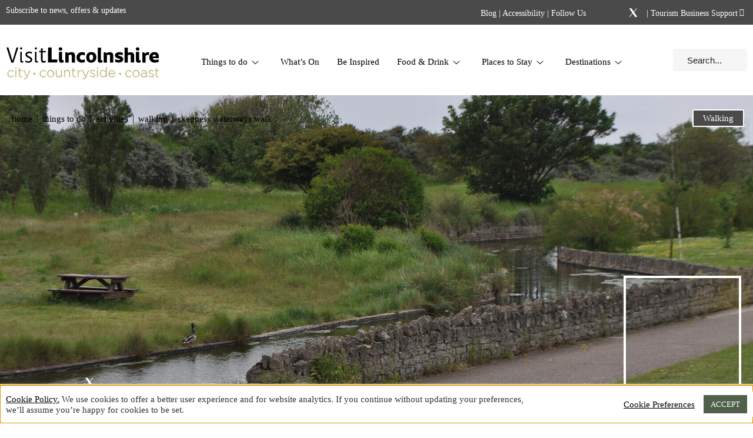

--- FILE ---
content_type: text/html; charset=UTF-8
request_url: https://www.visitlincolnshire.com/things-to-do/walking/skegness-waterways-walk/
body_size: 90033
content:
<!doctype html><html lang="en-GB"><head><meta charset="UTF-8"><script>if(navigator.userAgent.match(/MSIE|Internet Explorer/i)||navigator.userAgent.match(/Trident\/7\..*?rv:11/i)){var href=document.location.href;if(!href.match(/[?&]nowprocket/)){if(href.indexOf("?")==-1){if(href.indexOf("#")==-1){document.location.href=href+"?nowprocket=1"}else{document.location.href=href.replace("#","?nowprocket=1#")}}else{if(href.indexOf("#")==-1){document.location.href=href+"&nowprocket=1"}else{document.location.href=href.replace("#","&nowprocket=1#")}}}}</script><script>(()=>{class RocketLazyLoadScripts{constructor(){this.v="2.0.4",this.userEvents=["keydown","keyup","mousedown","mouseup","mousemove","mouseover","mouseout","touchmove","touchstart","touchend","touchcancel","wheel","click","dblclick","input"],this.attributeEvents=["onblur","onclick","oncontextmenu","ondblclick","onfocus","onmousedown","onmouseenter","onmouseleave","onmousemove","onmouseout","onmouseover","onmouseup","onmousewheel","onscroll","onsubmit"]}async t(){this.i(),this.o(),/iP(ad|hone)/.test(navigator.userAgent)&&this.h(),this.u(),this.l(this),this.m(),this.k(this),this.p(this),this._(),await Promise.all([this.R(),this.L()]),this.lastBreath=Date.now(),this.S(this),this.P(),this.D(),this.O(),this.M(),await this.C(this.delayedScripts.normal),await this.C(this.delayedScripts.defer),await this.C(this.delayedScripts.async),await this.T(),await this.F(),await this.j(),await this.A(),window.dispatchEvent(new Event("rocket-allScriptsLoaded")),this.everythingLoaded=!0,this.lastTouchEnd&&await new Promise(t=>setTimeout(t,500-Date.now()+this.lastTouchEnd)),this.I(),this.H(),this.U(),this.W()}i(){this.CSPIssue=sessionStorage.getItem("rocketCSPIssue"),document.addEventListener("securitypolicyviolation",t=>{this.CSPIssue||"script-src-elem"!==t.violatedDirective||"data"!==t.blockedURI||(this.CSPIssue=!0,sessionStorage.setItem("rocketCSPIssue",!0))},{isRocket:!0})}o(){window.addEventListener("pageshow",t=>{this.persisted=t.persisted,this.realWindowLoadedFired=!0},{isRocket:!0}),window.addEventListener("pagehide",()=>{this.onFirstUserAction=null},{isRocket:!0})}h(){let t;function e(e){t=e}window.addEventListener("touchstart",e,{isRocket:!0}),window.addEventListener("touchend",function i(o){o.changedTouches[0]&&t.changedTouches[0]&&Math.abs(o.changedTouches[0].pageX-t.changedTouches[0].pageX)<10&&Math.abs(o.changedTouches[0].pageY-t.changedTouches[0].pageY)<10&&o.timeStamp-t.timeStamp<200&&(window.removeEventListener("touchstart",e,{isRocket:!0}),window.removeEventListener("touchend",i,{isRocket:!0}),"INPUT"===o.target.tagName&&"text"===o.target.type||(o.target.dispatchEvent(new TouchEvent("touchend",{target:o.target,bubbles:!0})),o.target.dispatchEvent(new MouseEvent("mouseover",{target:o.target,bubbles:!0})),o.target.dispatchEvent(new PointerEvent("click",{target:o.target,bubbles:!0,cancelable:!0,detail:1,clientX:o.changedTouches[0].clientX,clientY:o.changedTouches[0].clientY})),event.preventDefault()))},{isRocket:!0})}q(t){this.userActionTriggered||("mousemove"!==t.type||this.firstMousemoveIgnored?"keyup"===t.type||"mouseover"===t.type||"mouseout"===t.type||(this.userActionTriggered=!0,this.onFirstUserAction&&this.onFirstUserAction()):this.firstMousemoveIgnored=!0),"click"===t.type&&t.preventDefault(),t.stopPropagation(),t.stopImmediatePropagation(),"touchstart"===this.lastEvent&&"touchend"===t.type&&(this.lastTouchEnd=Date.now()),"click"===t.type&&(this.lastTouchEnd=0),this.lastEvent=t.type,t.composedPath&&t.composedPath()[0].getRootNode()instanceof ShadowRoot&&(t.rocketTarget=t.composedPath()[0]),this.savedUserEvents.push(t)}u(){this.savedUserEvents=[],this.userEventHandler=this.q.bind(this),this.userEvents.forEach(t=>window.addEventListener(t,this.userEventHandler,{passive:!1,isRocket:!0})),document.addEventListener("visibilitychange",this.userEventHandler,{isRocket:!0})}U(){this.userEvents.forEach(t=>window.removeEventListener(t,this.userEventHandler,{passive:!1,isRocket:!0})),document.removeEventListener("visibilitychange",this.userEventHandler,{isRocket:!0}),this.savedUserEvents.forEach(t=>{(t.rocketTarget||t.target).dispatchEvent(new window[t.constructor.name](t.type,t))})}m(){const t="return false",e=Array.from(this.attributeEvents,t=>"data-rocket-"+t),i="["+this.attributeEvents.join("],[")+"]",o="[data-rocket-"+this.attributeEvents.join("],[data-rocket-")+"]",s=(e,i,o)=>{o&&o!==t&&(e.setAttribute("data-rocket-"+i,o),e["rocket"+i]=new Function("event",o),e.setAttribute(i,t))};new MutationObserver(t=>{for(const n of t)"attributes"===n.type&&(n.attributeName.startsWith("data-rocket-")||this.everythingLoaded?n.attributeName.startsWith("data-rocket-")&&this.everythingLoaded&&this.N(n.target,n.attributeName.substring(12)):s(n.target,n.attributeName,n.target.getAttribute(n.attributeName))),"childList"===n.type&&n.addedNodes.forEach(t=>{if(t.nodeType===Node.ELEMENT_NODE)if(this.everythingLoaded)for(const i of[t,...t.querySelectorAll(o)])for(const t of i.getAttributeNames())e.includes(t)&&this.N(i,t.substring(12));else for(const e of[t,...t.querySelectorAll(i)])for(const t of e.getAttributeNames())this.attributeEvents.includes(t)&&s(e,t,e.getAttribute(t))})}).observe(document,{subtree:!0,childList:!0,attributeFilter:[...this.attributeEvents,...e]})}I(){this.attributeEvents.forEach(t=>{document.querySelectorAll("[data-rocket-"+t+"]").forEach(e=>{this.N(e,t)})})}N(t,e){const i=t.getAttribute("data-rocket-"+e);i&&(t.setAttribute(e,i),t.removeAttribute("data-rocket-"+e))}k(t){Object.defineProperty(HTMLElement.prototype,"onclick",{get(){return this.rocketonclick||null},set(e){this.rocketonclick=e,this.setAttribute(t.everythingLoaded?"onclick":"data-rocket-onclick","this.rocketonclick(event)")}})}S(t){function e(e,i){let o=e[i];e[i]=null,Object.defineProperty(e,i,{get:()=>o,set(s){t.everythingLoaded?o=s:e["rocket"+i]=o=s}})}e(document,"onreadystatechange"),e(window,"onload"),e(window,"onpageshow");try{Object.defineProperty(document,"readyState",{get:()=>t.rocketReadyState,set(e){t.rocketReadyState=e},configurable:!0}),document.readyState="loading"}catch(t){console.log("WPRocket DJE readyState conflict, bypassing")}}l(t){this.originalAddEventListener=EventTarget.prototype.addEventListener,this.originalRemoveEventListener=EventTarget.prototype.removeEventListener,this.savedEventListeners=[],EventTarget.prototype.addEventListener=function(e,i,o){o&&o.isRocket||!t.B(e,this)&&!t.userEvents.includes(e)||t.B(e,this)&&!t.userActionTriggered||e.startsWith("rocket-")||t.everythingLoaded?t.originalAddEventListener.call(this,e,i,o):(t.savedEventListeners.push({target:this,remove:!1,type:e,func:i,options:o}),"mouseenter"!==e&&"mouseleave"!==e||t.originalAddEventListener.call(this,e,t.savedUserEvents.push,o))},EventTarget.prototype.removeEventListener=function(e,i,o){o&&o.isRocket||!t.B(e,this)&&!t.userEvents.includes(e)||t.B(e,this)&&!t.userActionTriggered||e.startsWith("rocket-")||t.everythingLoaded?t.originalRemoveEventListener.call(this,e,i,o):t.savedEventListeners.push({target:this,remove:!0,type:e,func:i,options:o})}}J(t,e){this.savedEventListeners=this.savedEventListeners.filter(i=>{let o=i.type,s=i.target||window;return e!==o||t!==s||(this.B(o,s)&&(i.type="rocket-"+o),this.$(i),!1)})}H(){EventTarget.prototype.addEventListener=this.originalAddEventListener,EventTarget.prototype.removeEventListener=this.originalRemoveEventListener,this.savedEventListeners.forEach(t=>this.$(t))}$(t){t.remove?this.originalRemoveEventListener.call(t.target,t.type,t.func,t.options):this.originalAddEventListener.call(t.target,t.type,t.func,t.options)}p(t){let e;function i(e){return t.everythingLoaded?e:e.split(" ").map(t=>"load"===t||t.startsWith("load.")?"rocket-jquery-load":t).join(" ")}function o(o){function s(e){const s=o.fn[e];o.fn[e]=o.fn.init.prototype[e]=function(){return this[0]===window&&t.userActionTriggered&&("string"==typeof arguments[0]||arguments[0]instanceof String?arguments[0]=i(arguments[0]):"object"==typeof arguments[0]&&Object.keys(arguments[0]).forEach(t=>{const e=arguments[0][t];delete arguments[0][t],arguments[0][i(t)]=e})),s.apply(this,arguments),this}}if(o&&o.fn&&!t.allJQueries.includes(o)){const e={DOMContentLoaded:[],"rocket-DOMContentLoaded":[]};for(const t in e)document.addEventListener(t,()=>{e[t].forEach(t=>t())},{isRocket:!0});o.fn.ready=o.fn.init.prototype.ready=function(i){function s(){parseInt(o.fn.jquery)>2?setTimeout(()=>i.bind(document)(o)):i.bind(document)(o)}return"function"==typeof i&&(t.realDomReadyFired?!t.userActionTriggered||t.fauxDomReadyFired?s():e["rocket-DOMContentLoaded"].push(s):e.DOMContentLoaded.push(s)),o([])},s("on"),s("one"),s("off"),t.allJQueries.push(o)}e=o}t.allJQueries=[],o(window.jQuery),Object.defineProperty(window,"jQuery",{get:()=>e,set(t){o(t)}})}P(){const t=new Map;document.write=document.writeln=function(e){const i=document.currentScript,o=document.createRange(),s=i.parentElement;let n=t.get(i);void 0===n&&(n=i.nextSibling,t.set(i,n));const c=document.createDocumentFragment();o.setStart(c,0),c.appendChild(o.createContextualFragment(e)),s.insertBefore(c,n)}}async R(){return new Promise(t=>{this.userActionTriggered?t():this.onFirstUserAction=t})}async L(){return new Promise(t=>{document.addEventListener("DOMContentLoaded",()=>{this.realDomReadyFired=!0,t()},{isRocket:!0})})}async j(){return this.realWindowLoadedFired?Promise.resolve():new Promise(t=>{window.addEventListener("load",t,{isRocket:!0})})}M(){this.pendingScripts=[];this.scriptsMutationObserver=new MutationObserver(t=>{for(const e of t)e.addedNodes.forEach(t=>{"SCRIPT"!==t.tagName||t.noModule||t.isWPRocket||this.pendingScripts.push({script:t,promise:new Promise(e=>{const i=()=>{const i=this.pendingScripts.findIndex(e=>e.script===t);i>=0&&this.pendingScripts.splice(i,1),e()};t.addEventListener("load",i,{isRocket:!0}),t.addEventListener("error",i,{isRocket:!0}),setTimeout(i,1e3)})})})}),this.scriptsMutationObserver.observe(document,{childList:!0,subtree:!0})}async F(){await this.X(),this.pendingScripts.length?(await this.pendingScripts[0].promise,await this.F()):this.scriptsMutationObserver.disconnect()}D(){this.delayedScripts={normal:[],async:[],defer:[]},document.querySelectorAll("script[type$=rocketlazyloadscript]").forEach(t=>{t.hasAttribute("data-rocket-src")?t.hasAttribute("async")&&!1!==t.async?this.delayedScripts.async.push(t):t.hasAttribute("defer")&&!1!==t.defer||"module"===t.getAttribute("data-rocket-type")?this.delayedScripts.defer.push(t):this.delayedScripts.normal.push(t):this.delayedScripts.normal.push(t)})}async _(){await this.L();let t=[];document.querySelectorAll("script[type$=rocketlazyloadscript][data-rocket-src]").forEach(e=>{let i=e.getAttribute("data-rocket-src");if(i&&!i.startsWith("data:")){i.startsWith("//")&&(i=location.protocol+i);try{const o=new URL(i).origin;o!==location.origin&&t.push({src:o,crossOrigin:e.crossOrigin||"module"===e.getAttribute("data-rocket-type")})}catch(t){}}}),t=[...new Map(t.map(t=>[JSON.stringify(t),t])).values()],this.Y(t,"preconnect")}async G(t){if(await this.K(),!0!==t.noModule||!("noModule"in HTMLScriptElement.prototype))return new Promise(e=>{let i;function o(){(i||t).setAttribute("data-rocket-status","executed"),e()}try{if(navigator.userAgent.includes("Firefox/")||""===navigator.vendor||this.CSPIssue)i=document.createElement("script"),[...t.attributes].forEach(t=>{let e=t.nodeName;"type"!==e&&("data-rocket-type"===e&&(e="type"),"data-rocket-src"===e&&(e="src"),i.setAttribute(e,t.nodeValue))}),t.text&&(i.text=t.text),t.nonce&&(i.nonce=t.nonce),i.hasAttribute("src")?(i.addEventListener("load",o,{isRocket:!0}),i.addEventListener("error",()=>{i.setAttribute("data-rocket-status","failed-network"),e()},{isRocket:!0}),setTimeout(()=>{i.isConnected||e()},1)):(i.text=t.text,o()),i.isWPRocket=!0,t.parentNode.replaceChild(i,t);else{const i=t.getAttribute("data-rocket-type"),s=t.getAttribute("data-rocket-src");i?(t.type=i,t.removeAttribute("data-rocket-type")):t.removeAttribute("type"),t.addEventListener("load",o,{isRocket:!0}),t.addEventListener("error",i=>{this.CSPIssue&&i.target.src.startsWith("data:")?(console.log("WPRocket: CSP fallback activated"),t.removeAttribute("src"),this.G(t).then(e)):(t.setAttribute("data-rocket-status","failed-network"),e())},{isRocket:!0}),s?(t.fetchPriority="high",t.removeAttribute("data-rocket-src"),t.src=s):t.src="data:text/javascript;base64,"+window.btoa(unescape(encodeURIComponent(t.text)))}}catch(i){t.setAttribute("data-rocket-status","failed-transform"),e()}});t.setAttribute("data-rocket-status","skipped")}async C(t){const e=t.shift();return e?(e.isConnected&&await this.G(e),this.C(t)):Promise.resolve()}O(){this.Y([...this.delayedScripts.normal,...this.delayedScripts.defer,...this.delayedScripts.async],"preload")}Y(t,e){this.trash=this.trash||[];let i=!0;var o=document.createDocumentFragment();t.forEach(t=>{const s=t.getAttribute&&t.getAttribute("data-rocket-src")||t.src;if(s&&!s.startsWith("data:")){const n=document.createElement("link");n.href=s,n.rel=e,"preconnect"!==e&&(n.as="script",n.fetchPriority=i?"high":"low"),t.getAttribute&&"module"===t.getAttribute("data-rocket-type")&&(n.crossOrigin=!0),t.crossOrigin&&(n.crossOrigin=t.crossOrigin),t.integrity&&(n.integrity=t.integrity),t.nonce&&(n.nonce=t.nonce),o.appendChild(n),this.trash.push(n),i=!1}}),document.head.appendChild(o)}W(){this.trash.forEach(t=>t.remove())}async T(){try{document.readyState="interactive"}catch(t){}this.fauxDomReadyFired=!0;try{await this.K(),this.J(document,"readystatechange"),document.dispatchEvent(new Event("rocket-readystatechange")),await this.K(),document.rocketonreadystatechange&&document.rocketonreadystatechange(),await this.K(),this.J(document,"DOMContentLoaded"),document.dispatchEvent(new Event("rocket-DOMContentLoaded")),await this.K(),this.J(window,"DOMContentLoaded"),window.dispatchEvent(new Event("rocket-DOMContentLoaded"))}catch(t){console.error(t)}}async A(){try{document.readyState="complete"}catch(t){}try{await this.K(),this.J(document,"readystatechange"),document.dispatchEvent(new Event("rocket-readystatechange")),await this.K(),document.rocketonreadystatechange&&document.rocketonreadystatechange(),await this.K(),this.J(window,"load"),window.dispatchEvent(new Event("rocket-load")),await this.K(),window.rocketonload&&window.rocketonload(),await this.K(),this.allJQueries.forEach(t=>t(window).trigger("rocket-jquery-load")),await this.K(),this.J(window,"pageshow");const t=new Event("rocket-pageshow");t.persisted=this.persisted,window.dispatchEvent(t),await this.K(),window.rocketonpageshow&&window.rocketonpageshow({persisted:this.persisted})}catch(t){console.error(t)}}async K(){Date.now()-this.lastBreath>45&&(await this.X(),this.lastBreath=Date.now())}async X(){return document.hidden?new Promise(t=>setTimeout(t)):new Promise(t=>requestAnimationFrame(t))}B(t,e){return e===document&&"readystatechange"===t||(e===document&&"DOMContentLoaded"===t||(e===window&&"DOMContentLoaded"===t||(e===window&&"load"===t||e===window&&"pageshow"===t)))}static run(){(new RocketLazyLoadScripts).t()}}RocketLazyLoadScripts.run()})();</script><meta name="viewport" content="width=device-width, initial-scale=1"><link rel="profile" href="http://gmpg.org/xfn/11"><!-- We use the full link to the CSS file in the rest of the tags --><!--<link rel="preload" as="style" href="//fast.fonts.net/t/1.css?apiType=css&projectid=1dc9fcc6-79b6-485a-aaff-d8766a0c7019" />--><!--<link rel="stylesheet" href="//fast.fonts.net/t/1.css?apiType=css&projectid=1dc9fcc6-79b6-485a-aaff-d8766a0c7019" media="print" onload="this.media='all'" />--><!--<noscript> <link rel="stylesheet" href="//cloud.typenetwork.com/projects/4398/fontface.css/" /></noscript>--><!-- Google Tag Manager --><script type="rocketlazyloadscript">(function(w,d,s,l,i){w[l]=w[l]||[];w[l].push({'gtm.start':
new Date().getTime(),event:'gtm.js'});var f=d.getElementsByTagName(s)[0],j=d.createElement(s),dl=l!='dataLayer'?'&l='+l:'';j.async=true;j.src=
'https://www.googletagmanager.com/gtm.js?id='+i+dl;f.parentNode.insertBefore(j,f);
})(window,document,'script','dataLayer','GTM-5LMF83W');</script><!-- End Google Tag Manager --><style></style> <link rel="preload" as="image" href="/wp-content/themes/custom/images/logos/vls-2022.svg" type="image/svg+xml" /> <link rel="preload" as="image" href="/wp-content/themes/custom/images/icons/Walk-Black.svg" type="image/svg+xml" /> <link rel="preload" as="image" href="/wp-content/themes/custom/images/icons/Loop-Black.svg" type="image/svg+xml" /> <link rel="preload" as="image" href="/wp-content/themes/custom/images/icons/Linear-Black.svg" type="image/svg+xml" /> <link rel="preload" as="image" href="/wp-content/themes/custom/images/icons/Mile-Black.svg" type="image/svg+xml" /> <link rel="preload" as="image" href="/wp-content/themes/custom/images/icons/Time-Black.svg" type="image/svg+xml" /> <link rel="preload" as="image" href="/wp-content/uploads/2024/02/Countryside-for-All-Skegness-Waterways-Walk-Map.jpg" type="image/jpg" /> <meta name='robots' content='index, follow, max-image-preview:large, max-snippet:-1, max-video-preview:-1' /><style></style><!-- This site is optimized with the Yoast SEO Premium plugin v26.1 (Yoast SEO v26.1.1) - https://yoast.com/wordpress/plugins/seo/ --><title>Skegness Waterways Walk - Visit Lincolnshire</title><link crossorigin data-rocket-preload as="font" href="https://fastly-cloud.typenetwork.com/projects/4398/13a0_vdef_emp_54db.woff2?ddc0ee1b29f22d0bf691ca97fc73962a4cad3c8e" rel="preload"><style id="wpr-usedcss">@font-face{font-family:"Big Caslon Reg";font-weight:400;font-style:normal;font-display:swap;src:url("https://fastly-cloud.typenetwork.com/projects/4398/13a0_vdef_emp_54db.woff2?ddc0ee1b29f22d0bf691ca97fc73962a4cad3c8e") format("woff2"),url("https://fastly-cloud.typenetwork.com/projects/4398/13a0_vdef_emp_54db.woff?ddc0ee1b29f22d0bf691ca97fc73962a4cad3c8e") format("woff")}.share-wrap .container .share .elementor-widget-share-buttons a span.elementor-share-btn__icon i{font-size:17px;color:#fff}img:is([sizes=auto i],[sizes^="auto," i]){contain-intrinsic-size:3000px 1500px}.txt-white{color:#fff}.txt-white *{color:#fff}body{font-family:"Avenir Light"!important;font-weight:400!important;-webkit-font-smoothing:antialiased}body,html{margin:0}body a,body a:hover,html a,html a:hover{color:#000}[data-element_type=section] .elementor-widget-wrap:first-of-type{padding:0}.elementor-widget{margin-bottom:0!important}.elementor-section .elementor-column-wrap.elementor-element-populated{padding:0}.text-center{text-align:center}#comments,.hide{display:none}.site-main{overflow:hidden}p strong{font-family:"Avenir Heavy";font-weight:400}@media only screen and (max-width:1024px){section.elementor-section{position:relative;overflow:hidden}#wpadminbar{display:none!important}}.elementor-container{margin-left:auto;margin-right:auto}.elementor-widget-text-editor a{font-weight:400;font-family:"Avenir Heavy"}.elementor-widget-text-editor a[target=_blank]:after{font-family:"Font Awesome 5 Free";font-weight:900;margin-left:10px;font-size:13px;position:relative;top:-2px;content:"\f35d";transform:rotate(180deg);margin-left:3px}.share-wrap{height:0;width:100%;clear:both}.share-wrap .container{max-width:1330px!important;margin:auto;position:relative}.share-wrap .container .share{display:flex;flex-wrap:wrap;margin-top:0;align-items:center;position:absolute;left:20px;bottom:10px}.share-wrap .container .share .share-title{font-size:16px;color:#fff}.share-wrap .container .share .share-title p{margin-bottom:0}.share-wrap .container .share .elementor-widget-share-buttons{padding-left:20px}.share-wrap .container .share .elementor-widget-share-buttons a{border:none;color:#fff;overflow:hidden;font-size:10px;display:-webkit-box;display:-ms-flexbox;display:flex;-webkit-box-align:center;-ms-flex-align:center;align-items:center;-webkit-box-pack:start;-ms-flex-pack:start;justify-content:flex-start;-webkit-transition-property:background-color,border-color,-webkit-filter;transition-property:background-color,border-color,-webkit-filter;-o-transition-property:filter,background-color,border-color;transition-property:filter,background-color,border-color;transition-property:filter,background-color,border-color,-webkit-filter;height:4.5em;cursor:pointer}.share-wrap .container .share .elementor-widget-share-buttons a span.elementor-share-btn__icon{width:31px;text-align:center;-webkit-box-flex:1;-ms-flex-positive:1;flex-grow:1;-webkit-box-pack:center;-ms-flex-pack:center;justify-content:center;margin-left:-.2em}.share-wrap .container .share .elementor-widget-share-buttons a span.elementor-share-btn__icon i{font-size:17px}.share-wrap .container .share .elementor-widget-share-buttons a svg{width:20px;height:20px;position:relative;top:3px}.share-wrap .container .share .elementor-widget-share-buttons a svg path{fill:white}@media only screen and (max-width:767px){.share-wrap{height:auto}.share-wrap .container .share{position:relative;bottom:0}.share-wrap .container .share .share-title{color:#000}.share-wrap .container .share .elementor-widget-share-buttons a{color:#000}.share-wrap .container .share .elementor-widget-share-buttons a svg path{fill:black}.share-wrap .container .share .elementor-widget-share-buttons a.elementor-share-btn_twitter{height:22px;margin-top:11px}.share-wrap .container .share .elementor-widget-share-buttons a.elementor-share-btn_twitter svg{top:0}}@media screen and (max-width:782px){html{margin-top:0!important}}.skip-links a{position:absolute;top:-100px;left:0;padding:10px;color:#fff;text-decoration:none;z-index:1000;font-weight:400;font-family:"Avenir Heavy"}.skip-links a:focus{top:10px;left:10px;background-color:#0073aa;color:#fff;outline:rgba(0,115,170,.5) solid 4px;border-bottom:none!important;outline-offset:1px}#cookie-law-info-bar.not-accepted{background-color:#fff;color:#333;font-family:inherit;bottom:0;position:fixed;display:block!important}#cookie-law-info-bar #cookie_action_close_header{font-weight:400;font-family:"Avenir Black";background-color:#50604b!important}#cookie-law-info-bar #cookie_action_close_header:focus{outline:rgba(80,96,75,.5) solid 5px;border:none!important}.nav-top{background:#4b4a4b;color:#fff;font-weight:400;font-size:14px;font-family:"Avenir Heavy";order:-1!important;height:42px;position:relative}.nav-top .elementor-widget-html{position:static}.nav-top .elementor-widget-wrap{padding:10px}.nav-top p{margin:0}.nav-top p a{color:#fff}.nav-top .elementor-widget-social-icons{margin-right:10px;margin-left:10px}.nav-top .elementor-widget-social-icons .elementor-social-icon{width:26px!important}.nav-top .elementor-widget-social-icons .elementor-social-icon.elementor-social-icon-facebook-f{font-size:17px;top:-1px;position:relative}.nav-top .elementor-widget-social-icons .elementor-social-icon.elementor-social-icon-instagram{font-size:19px}.nav-top .elementor-widget-social-icons .elementor-social-icon.elementor-social-icon-X{font-size:19px}.nav-top .favourites-link{margin-right:20px;position:relative;top:1px;color:#fff}.nav-top .favourites-link a{color:inherit}.nav-top .favourites-link a i{color:#fff;font-size:21px;position:absolute;left:-28px;-webkit-transition:color .3s cubic-bezier(.45,0,.55,1);-moz-transition:color .3s cubic-bezier(.45,0,.55,1);-o-transition:color .3s cubic-bezier(.45,0,.55,1);transition:color .3s cubic-bezier(.45,0,.55,1)}.nav-top .favourites-link a:hover i{color:#fff}.nav-top .favourites-link a:focus{border-bottom:2px solid #fff!important}.nav-top .favourites-link a:focus i{border-bottom:2px solid #fff!important}[data-elementor-type=header] .elementor-section-wrap{display:flex;flex-wrap:wrap;flex-direction:column}.mega-menu{background:#fff;padding-top:20px;box-shadow:0 10px 10px rgba(0,0,0,.2)}.mega-menu .col-items{width:24%!important;padding-top:30px!important;padding-bottom:60px!important}.mega-menu .col-items>.elementor-column-wrap{padding-left:40px!important;padding-right:40px!important;padding-top:0!important;padding-bottom:0!important}@media only screen and (min-width:1025px){.mega-menu .col-items>.elementor-column-wrap{border-right:1px solid #e0dbc1}}.mega-menu .col-items>.elementor-column-wrap .elementor-widget-wrap{padding:0!important}.mega-menu .col-items>.elementor-column-wrap .elementor-column:last-child{border-right:none!important}.mega-menu .col-items>.elementor-column-wrap .elementor-column .elementor-column-wrap{padding:0;padding-left:0;padding-right:0}.mega-menu .col-items .elementor-heading-title{font-family:"Avenir Black";font-size:17px;line-height:32px;font-weight:400;text-transform:uppercase;color:#50604b}@media only screen and (max-width:1024px){.nav-top .favourites-link{position:absolute;left:41px;top:10px}.mega-menu{padding-top:0;background:0 0!important}.mega-menu .col-items{width:100%!important;padding-top:0!important;padding-bottom:0!important}.mega-menu .col-items>.elementor-column-wrap{padding-left:0!important;padding-right:0!important}.mega-menu .col-items .elementor-heading-title{font-size:15px;line-height:28px;color:#fff!important}}.mega-menu .col-items .elementor-heading-title a{color:#50604b!important}.mega-menu .col-items .elementor-widget-icon-list{font-family:"Avenir Light";font-size:16px;line-height:32px;font-weight:400}.mega-menu .advert{width:28%!important}.mega-menu .advert.large{width:76%!important}.mega-menu .advert .elementor-column-wrap{padding:0!important}.mega-menu .advert>.elementor-column-wrap{padding:40px!important;padding-right:40px!important;padding-top:20px!important}.mega-menu .advert .tag{position:relative;left:-47px;display:inline-block;width:auto}.mega-menu .advert .tag .elementor-heading-title{background:#000;color:#fff!important;padding:10px;padding-left:20px;padding-right:20px;box-sizing:border-box;font-family:"Avenir Black";font-size:17px;line-height:17px;font-weight:400;text-transform:uppercase}.mega-menu .advert .title{margin-top:10px}.mega-menu .advert .title .elementor-heading-title{font-size:42px;line-height:48px;font-family:"Big Caslon Reg",sans-serif!important;font-style:normal;font-weight:400;color:#fff;margin-bottom:20px}.mega-menu .advert .elementor-widget-button .elementor-button-link{border:2px solid #fff;color:#fff;font-size:18px;font-weight:400;font-family:"Avenir Medium";background:0 0;text-transform:uppercase;margin-bottom:0;padding-left:15px;padding-right:15px}.mega-menu .advert .elementor-widget-button .elementor-button-link:hover{background:rgba(255,255,255,.2)}.mega-menu .advert .elementor-widget-button .elementor-button-link:focus{outline:rgba(255,255,255,.5) solid 5px;border-color:inherit!important}.mega-menu .advert .elementor-widget-button:last-child .elementor-button-link{margin-bottom:0}.mega-menu .advert .elementor-widget-button.black{border:1px solid #000;color:#000}.mega-menu .advert .elementor-widget-button.black:hover{background:rgba(0,0,0,.2);color:#fff}.mega-menu .advert .elementor-widget-button.black:focus{outline:rgba(0,0,0,.5) solid 5px!important;border-color:inherit!important}.mega-menu .advert .elementor-button-link{width:100%}.mega-menu .widget-menu-accordion .items-wrapper{width:100%}.mega-menu .widget-menu-accordion .items-wrapper ul.items{width:100%;margin-bottom:15px;padding:0}.mega-menu .widget-menu-accordion .items-wrapper ul.items li.gold,.mega-menu .widget-menu-accordion .items-wrapper ul.items li.gold a{color:#50604b!important}.mega-menu .widget-menu-accordion .items-wrapper ul.items li span{padding-top:5px;padding-bottom:5px}.nav-main{padding-top:20px;padding-bottom:20px;padding-left:10px;padding-right:10px;height:120px}@media only screen and (max-width:1024px) and (min-width:992px){.nav-main.vls{height:129px}}.nav-main .logo-wrap{width:20%!important}@media only screen and (max-width:1024px){.mega-menu .col-items .elementor-widget-icon-list li{color:#fff}.mega-menu .col-items .elementor-widget-icon-list li a{color:#fff}.mega-menu .widget-menu-accordion [tabindex="0"]{width:100%;display:inherit}.mega-menu .widget-menu-accordion [tabindex="0"]:focus{border-bottom:2px solid #fff!important}.mega-menu .widget-menu-accordion .items-wrapper{height:0;overflow-y:hidden;position:relative;-webkit-transition:height .3s cubic-bezier(.45,0,.55,1);-moz-transition:height .3s cubic-bezier(.45,0,.55,1);-o-transition:height .3s cubic-bezier(.45,0,.55,1);transition:height .3s cubic-bezier(.45,0,.55,1)}.mega-menu .widget-menu-accordion .items-wrapper ul.items{opacity:0;-webkit-transition:opacity .3s cubic-bezier(.45,0,.55,1);-moz-transition:opacity .3s cubic-bezier(.45,0,.55,1);-o-transition:opacity .3s cubic-bezier(.45,0,.55,1);transition:opacity .3s cubic-bezier(.45,0,.55,1)}.mega-menu .widget-menu-accordion .items-wrapper.active ul.items{opacity:1}.nav-main{padding-bottom:20px;height:71px}.nav-main .logo-wrap{width:75%!important}.nav-main .logo-wrap .elementor-widget-image .elementor-image img{max-width:223px}}.nav-main .logo-wrap.vls .elementor-column-wrap,.nav-main .logo-wrap.vls .elementor-widget-wrap{background-image:url(https://www.visitlincolnshire.com/wp-content/themes/custom/images/logos/vls-2022.svg)!important;background-repeat:no-repeat!important;background-size:117%!important;background-position:-18px -1px!important;transition:none!important}@media only screen and (max-width:1260px){.nav-main .logo-wrap.vls .elementor-column-wrap,.nav-main .logo-wrap.vls .elementor-widget-wrap{background-size:233px!important;background-position:-13px 6px!important}}@media only screen and (max-width:1024px){.nav-main .logo-wrap.vls .elementor-column-wrap,.nav-main .logo-wrap.vls .elementor-widget-wrap{background-size:356px!important}.nav-main .logo-wrap.vls .elementor-column-wrap .elementor-widget-container a img,.nav-main .logo-wrap.vls .elementor-column-wrap .elementor-widget-image .elementor-image img,.nav-main .logo-wrap.vls .elementor-widget-wrap .elementor-widget-container a img,.nav-main .logo-wrap.vls .elementor-widget-wrap .elementor-widget-image .elementor-image img{height:106px!important}}@media only screen and (max-width:991px){.nav-main.vls{height:89px}.nav-main .logo-wrap.vls .elementor-column-wrap,.nav-main .logo-wrap.vls .elementor-widget-wrap{background-size:275px!important;background-position:-17px -15px!important}.nav-main .logo-wrap.vls .elementor-column-wrap .elementor-widget-container a img,.nav-main .logo-wrap.vls .elementor-column-wrap .elementor-widget-image .elementor-image img,.nav-main .logo-wrap.vls .elementor-widget-wrap .elementor-widget-container a img,.nav-main .logo-wrap.vls .elementor-widget-wrap .elementor-widget-image .elementor-image img{height:64px!important}}.nav-main .logo-only{width:260px;height:80px;background-image:url(https://www.visitlincolnshire.com/wp-content/themes/custom/images/logos/vls-2022.svg)!important;background-repeat:no-repeat!important;background-size:117%!important;background-position:-18px -1px!important;transition:none!important;display:block}@media only screen and (max-width:1260px){.nav-main .logo-only{background-size:233px!important;background-position:-13px 6px!important}}@media only screen and (max-width:1024px){.nav-main .logo-only{background-size:291px!important}}@media only screen and (max-width:991px){.nav-main .logo-only{background-size:275px!important;background-position:-17px -15px!important;height:63px;left:5px;position:relative}}.nav-main .menu-wrap{width:70%!important;position:static!important}@media only screen and (max-width:1210px){.nav-main .menu-wrap{width:69%!important}}.nav-main .menu-wrap i.fa-chevron-down{display:none}.nav-main .menu-wrap .elementskit-menu-hamburger{background:url(https://www.visitlincolnshire.com/wp-content/themes/custom/images/icons/mobile-menu.svg);padding:0!important;width:53px!important;height:31px;border-radius:0!important;border:none;background-repeat:no-repeat;border-bottom:2px solid transparent}.nav-main .menu-wrap .elementskit-menu-hamburger:focus{border-bottom:2px solid #000}.nav-main .menu-wrap .elementskit-menu-hamburger .elementskit-menu-hamburger-icon{display:none}.nav-main .menu-wrap.vls .elementskit-menu-hamburger{top:-7px}.nav-main .menu-wrap #ekit-megamenu-navigation{background:0 0;max-width:100%}.nav-main .menu-wrap #ekit-megamenu-navigation a.close-mob{display:none}@media only screen and (max-width:1024px){.nav-main .menu-wrap #ekit-megamenu-navigation{max-width:400px;background:#000;padding-left:20px;padding-right:20px;padding-top:0;padding-bottom:0;top:0;left:inherit;right:0;transform:translateX(100%);-webkit-transition:transform .6s cubic-bezier(.76,0,.24,1);transition:transform .6s cubic-bezier(.76,0,.24,1)}.nav-main .menu-wrap #ekit-megamenu-navigation.active{left:inherit;transform:translateX(0)}.nav-main .menu-wrap #ekit-megamenu-navigation .elementskit-nav-identity-panel{padding-bottom:0}.nav-main .menu-wrap #ekit-megamenu-navigation .elementskit-nav-identity-panel .elementskit-menu-close{color:transparent;padding:0;margin:0;right:-12px;top:-17px;height:45px;border-radius:0;width:45px;line-height:39px}.nav-main .menu-wrap #ekit-megamenu-navigation .elementskit-nav-identity-panel .elementskit-menu-close:hover{background:0 0!important}.nav-main .menu-wrap #ekit-megamenu-navigation .elementskit-nav-identity-panel .elementskit-menu-close:before{content:"+"!important;display:block;color:#fff;font-size:20px;transform:rotate(45deg);font-size:40px}.nav-main .menu-wrap #ekit-megamenu-navigation .col-items .elementor-heading-title{text-transform:capitalize}.nav-main .menu-wrap #ekit-megamenu-navigation .col-items .elementor-widget-wrap{padding:0}.nav-main .menu-wrap #ekit-megamenu-navigation ul.elementskit-navbar-nav{padding-top:0;overflow-x:hidden}.nav-main .menu-wrap #ekit-megamenu-navigation ul.elementskit-navbar-nav li.menu-item{border-bottom:1px solid #222121;position:relative}.nav-main .menu-wrap #ekit-megamenu-navigation ul.elementskit-navbar-nav li.menu-item .advert{display:none!important}.nav-main .menu-wrap #ekit-megamenu-navigation ul.elementskit-navbar-nav li.menu-item.advert{display:block!important;border:none!important;margin-top:60px}.nav-main .menu-wrap #ekit-megamenu-navigation ul.elementskit-navbar-nav li.menu-item.advert>a{display:none;border:none}.nav-main .menu-wrap #ekit-megamenu-navigation ul.elementskit-navbar-nav li.menu-item.advert ul{background:0 0;display:block!important;opacity:1;visibility:visible;max-height:inherit!important;max-width:100%!important;border:none}.nav-main .menu-wrap #ekit-megamenu-navigation ul.elementskit-navbar-nav li.menu-item.advert ul .mega-menu .advert{width:100%!important;height:273px;display:block!important}.nav-main .menu-wrap #ekit-megamenu-navigation ul.elementskit-navbar-nav li.menu-item.advert ul .mega-menu .advert>.elementor-column-wrap{padding:15px!important}.nav-main .menu-wrap #ekit-megamenu-navigation ul.elementskit-navbar-nav li.menu-item.advert ul .mega-menu .advert>.elementor-column-wrap .title .elementor-heading-title{font-size:7vw;line-height:8vw}.nav-main .menu-wrap #ekit-megamenu-navigation ul.elementskit-navbar-nav li.menu-item.search{display:block!important;border:none!important;margin-top:0;margin-bottom:30px}.nav-main .menu-wrap #ekit-megamenu-navigation ul.elementskit-navbar-nav li.menu-item.search .ekit-menu-nav-link{display:none!important}.nav-main .menu-wrap #ekit-megamenu-navigation ul.elementskit-navbar-nav li.menu-item.search .elementskit-megamenu-panel{display:block!important}.nav-main .menu-wrap #ekit-megamenu-navigation ul.elementskit-navbar-nav li.menu-item.search .elementskit-megamenu-panel .elementor-widget-wrap{padding:0!important}.nav-main .menu-wrap #ekit-megamenu-navigation ul.elementskit-navbar-nav li.menu-item.search .elementor-widget-container{padding:0!important}.nav-main .menu-wrap #ekit-megamenu-navigation ul.elementskit-navbar-nav li.menu-item.search .elementor-widget-container .elementor-search-form .elementor-search-form__container{background:#262424;font-size:19px;color:#5c5b5b;min-height:43px;border-radius:0!important}.nav-main .menu-wrap #ekit-megamenu-navigation ul.elementskit-navbar-nav li.menu-item.search .elementor-widget-container .elementor-search-form .elementor-search-form__container input[type=search]{color:#fff;font-size:16px;font-family:"Avenir Medium"}.nav-main .menu-wrap #ekit-megamenu-navigation ul.elementskit-navbar-nav li.menu-item.search .elementor-widget-container .elementor-search-form .elementor-search-form__container input[type=search]::placeholder{color:#5c5b5b;opacity:1}.nav-main .menu-wrap #ekit-megamenu-navigation ul.elementskit-navbar-nav li.menu-item.search .elementor-widget-container .elementor-search-form .elementor-search-form__container input[type=search]:-ms-input-placeholder{color:#5c5b5b}.nav-main .menu-wrap #ekit-megamenu-navigation ul.elementskit-navbar-nav li.menu-item.search .elementor-widget-container .elementor-search-form .elementor-search-form__container input[type=search]::-ms-input-placeholder{color:#5c5b5b}.nav-main .menu-wrap #ekit-megamenu-navigation ul.elementskit-navbar-nav li.menu-item.search .elementor-widget-container .elementor-search-form .elementor-search-form__container .elementor-search-form__icon{opacity:1;color:#50604b}.nav-main .menu-wrap #ekit-megamenu-navigation ul.elementskit-navbar-nav li.menu-item.secondary{display:block!important;border:none!important;margin-top:20px}.nav-main .menu-wrap #ekit-megamenu-navigation ul.elementskit-navbar-nav li.menu-item.secondary>a{display:none;border:none}.nav-main .menu-wrap #ekit-megamenu-navigation ul.elementskit-navbar-nav li.menu-item.secondary ul{background:0 0;display:block!important;opacity:1;visibility:visible;max-height:inherit!important;max-width:100%!important;border:none;margin-left:-15px}.nav-main .menu-wrap #ekit-megamenu-navigation ul.elementskit-navbar-nav li.menu-item.secondary ul li{color:#bbb;font-size:17px;line-height:20px;font-family:"Avenir Roman";display:inline-block;width:auto;border:none}.nav-main .menu-wrap #ekit-megamenu-navigation ul.elementskit-navbar-nav li.menu-item.secondary ul li a{color:#bbb;font-size:17px;line-height:20px;font-family:"Avenir Roman";display:inline-block;padding-top:5px;padding-bottom:5px}.nav-main .menu-wrap #ekit-megamenu-navigation ul.elementskit-navbar-nav li.menu-item.secondary ul li a:hover{background:0 0}.nav-main .menu-wrap #ekit-megamenu-navigation ul.elementskit-navbar-nav li.menu-item.secondary ul li:after{content:" | ";display:inline-block}.nav-main .menu-wrap #ekit-megamenu-navigation ul.elementskit-navbar-nav li.menu-item.secondary ul li:last-child:after{content:"";display:none}.nav-main .menu-wrap #ekit-megamenu-navigation ul.elementskit-navbar-nav li a{color:#fff!important}.nav-main .menu-wrap #ekit-megamenu-navigation ul.elementskit-navbar-nav li a.ekit-menu-nav-link{padding:0;padding-top:15px;padding-bottom:15px;font-family:"Avenir Black";font-weight:400;font-size:17px}.nav-main .menu-wrap #ekit-megamenu-navigation ul.elementskit-navbar-nav li a.ekit-menu-nav-link:focus{outline:white solid 2px!important;outline-offset:2px}.nav-main .menu-wrap #ekit-megamenu-navigation ul.elementskit-navbar-nav li i.icon{width:42px;height:42px;position:relative;padding:0;margin:0;position:absolute;right:0;text-align:center;line-height:42px;border-radius:0;outline:0;border:none!important;pointer-events:none!important;display:none;-webkit-transition:transform .1s linear;-moz-transition:transform .1s linear;-o-transition:transform .1s linear;transition:transform .1s linear}.nav-main .menu-wrap #ekit-megamenu-navigation ul.elementskit-navbar-nav li i.icon:before{content:"\f054"!important;font-family:"Font Awesome 5 Free"!important;font-weight:900!important;color:#fff;font-size:17px}.nav-main .menu-wrap #ekit-megamenu-navigation ul.elementskit-navbar-nav li i.icon.on{transform:rotate(90deg)}.nav-main .menu-wrap #ekit-megamenu-navigation ul.elementskit-navbar-nav li i.fa-chevron-down{width:54px;height:54px;position:relative;padding:0;margin:0;position:absolute;right:0;top:2px;text-align:center;line-height:50px;border-radius:0;outline:0;border:none!important;z-index:10;color:#fff;display:block;-webkit-transition:transform .1s linear;-moz-transition:transform .1s linear;-o-transition:transform .1s linear;transition:transform .1s linear}.nav-main .menu-wrap #ekit-megamenu-navigation ul.elementskit-navbar-nav li i.fa-chevron-down.on{transform:rotate(180deg)}.nav-main .menu-wrap .elementskit-menu-overlay{opacity:0;visibility:hidden;left:0!important;-webkit-transition:opacity .4s cubic-bezier(.6,.1,.68,.53),visibility .4s cubic-bezier(.6,.1,.68,.53);transition:opacity .4s cubic-bezier(.6,.1,.68,.53),visibility .4s cubic-bezier(.6,.1,.68,.53)}.nav-main .menu-wrap .elementskit-menu-overlay.active{opacity:1;visibility:visible}.nav-main .menu-wrap{width:25%!important}}@media only screen and (min-width:1025px){.nav-main .menu-wrap #ekit-megamenu-navigation,.nav-main .menu-wrap .elementor-column-wrap,.nav-main .menu-wrap .elementor-widget-ekit-nav-menu,.nav-main .menu-wrap .elementor-widget-wrap,.nav-main .menu-wrap .elementskit-navbar-nav{position:static!important}.nav-main .menu-wrap .elementskit-navbar-nav li.mouseleave .elementskit-megamenu-panel{display:none!important}.nav-main .menu-wrap .elementskit-navbar-nav li a.ekit-menu-nav-link{height:73px;padding-left:20px;padding-right:20px;font-size:15px;font-family:"Avenir Book";position:relative;top:7px;transition:none;color:#000!important}.nav-main .menu-wrap .elementskit-navbar-nav li a.ekit-menu-nav-link:hover{color:#000!important}.nav-main .menu-wrap .elementskit-navbar-nav li a.ekit-menu-nav-link.active{font-family:"Avenir medium";color:#000}.nav-main .menu-wrap .elementskit-navbar-nav li:focus-within .elementskit-megamenu-panel{opacity:1;visibility:visible;-webkit-transform:translateY(0);transform:translateY(0);pointer-events:auto}.nav-main .menu-wrap .elementskit-navbar-nav li .elementskit-megamenu-panel{width:auto!important}.nav-main .menu-wrap .elementskit-navbar-nav li .elementskit-megamenu-panel .mega-menu{width:auto!important;position:absolute;left:0!important}.nav-main .menu-wrap .elementskit-navbar-nav li.elementskit-megamenu-has a.ekit-menu-nav-link .icon.icon-down-arrow1{width:14px;height:12px;background:url(https://www.visitlincolnshire.com/wp-content/themes/custom/images/icons/chevron-down.gif);margin-left:6px;display:block;float:right;cursor:pointer;position:relative}.nav-main .menu-wrap .elementskit-navbar-nav li.single .elementskit-megamenu-panel .mega-menu{width:312px!important}.nav-main .menu-wrap .elementskit-navbar-nav li.single .elementskit-megamenu-panel .mega-menu .col-items{width:100%!important;padding-top:0!important;padding-bottom:0!important}.nav-main .menu-wrap .elementskit-navbar-nav li.triple .elementskit-megamenu-panel .mega-menu{width:935px!important}.nav-main .menu-wrap .elementskit-navbar-nav li.triple .elementskit-megamenu-panel .mega-menu .col-items{width:100%!important;padding-top:0!important;padding-bottom:60px!important}.nav-main .menu-wrap .elementskit-navbar-nav li.full{position:static!important}.nav-main .menu-wrap .elementskit-navbar-nav li.full .elementskit-megamenu-panel .mega-menu{width:1300px!important;position:absolute;left:0!important}}@media only screen and (min-width:1025px) and (max-width:1210px){.nav-main .menu-wrap .elementskit-navbar-nav li a.ekit-menu-nav-link{padding-left:9px;padding-right:9px;font-size:14px}}@media only screen and (min-width:1025px) and (max-width:1320px){.nav-main .menu-wrap .elementskit-navbar-nav li.full .elementskit-megamenu-panel .mega-menu{width:calc(100vw - 20px)!important}}.nav-main .search-wrap{width:10%!important}@media only screen and (max-width:1210px){.nav-main .search-wrap{width:11%!important}}.nav-main .search-wrap .elementor-search-form .elementor-search-form__container{background:#f6f6f6;border-radius:0!important;min-height:38px!important}.nav-main .search-wrap .elementor-search-form .elementor-search-form__container .elementor-search-form__icon{padding-left:14px!important;opacity:1}.nav-main .search-wrap .elementor-search-form .elementor-search-form__container .elementor-search-form__input[type=search]{padding-right:0!important;padding-left:10px!important;color:#231f20}.nav-main .search-wrap .elementor-search-form .elementor-search-form__container .elementor-search-form__input[type=search]::placeholder{color:#231f20;opacity:1}.nav-main .search-wrap .elementor-search-form .elementor-search-form__container .elementor-search-form__input[type=search]:-ms-input-placeholder{color:#231f20}.nav-main .search-wrap .elementor-search-form .elementor-search-form__container .elementor-search-form__input[type=search]::-ms-input-placeholder{color:#231f20}.elementor-widget-button .elementor-button-link.elementor-button{background:#3d3d4b;color:#fff;border-radius:0!important}.elementor-widget-button .elementor-button-link.elementor-button.download .elementor-button-text:after,.elementor-widget-button .elementor-button-link.elementor-button[target=_blank] .elementor-button-text:after{font-family:"Font Awesome 5 Free";font-weight:900;margin-left:10px;font-size:13px;position:relative;top:-2px}.elementor-widget-button .elementor-button-link.elementor-button[target=_blank] .elementor-button-text:after{content:"\f35d"}.elementor-widget-button .elementor-button-link.elementor-button.download .elementor-button-text:after{content:"\f019"}.elementor-widget-button.white .elementor-button-link.elementor-button{background:#fff;color:#3d3d4b}.elementor-widget-button .white{border:1px solid #fff;background:0 0!important;color:#000!important}.elementor-widget-button .white:hover{background:#fff!important;color:#fff!important}.elementor-widget-button .sand{border:1px solid #f1f2ed;background:0 0!important;color:#000!important}.elementor-widget-button .sand:hover{background:#f1f2ed!important;color:#fff!important}.elementor-widget-button .gold{border:1px solid #50604b;background:0 0!important;color:#000!important}.elementor-widget-button .gold:hover{background:#50604b!important;color:#fff!important}.elementor-widget-button .blue{border:1px solid #5b7586;background:0 0!important;color:#000!important}.elementor-widget-button .blue:hover{background:#5b7586!important;color:#fff!important}.elementor-widget-button .black{border:1px solid #231f20;background:0 0!important;color:#000!important}.elementor-widget-button .black:hover{background:#231f20!important;color:#fff!important}.elementor-widget-button .grey{border:1px solid #4b4a4b;background:0 0!important;color:#000!important}.elementor-widget-button .grey:hover{background:#4b4a4b!important;color:#fff!important}.header-image{height:527px!important;background-size:cover!important;background-position:center!important;position:relative}@media only screen and (max-width:1024px){.nav-main .search-wrap{display:none}.header-image{height:400px!important}}.header-image .credit{position:absolute;bottom:10px;right:10px;font-size:14px;color:#000;background:#fff;padding:2px 7px;font-family:"Avenir Roman"}.header-image .credit{bottom:20px}.header-image .breadcrumb-list{width:100%;position:absolute;top:30px;left:20px;z-index:1}@media print{a[href]:after{content:none!important}.share-wrap{display:none!important}.nav-top{display:none}.nav-main{padding:0!important}.nav-main .menu-wrap{display:none}.nav-main .search-wrap{display:none}.header-image{background:#fff!important;height:auto!important}.header-image .credit{display:none}.header-image .breadcrumb-list{display:none!important}}@media only screen and (max-width:767px){.mega-menu .advert .elementor-widget-button .elementor-button-link{padding-left:20px;padding-right:20px;padding-bottom:9px;font-size:14px}.nav-main .menu-wrap #ekit-megamenu-navigation{max-width:90%}.header-image .breadcrumb-list{top:15px;right:15px;left:15px;width:auto;max-width:70%}.header-image .cats-tags{display:none}}.header-image .cats-tags a,.header-image .cats-tags span{background:#4b4a4b;border:2px solid #fff;border-radius:2px;color:#fff;font-family:"Avenir Light";font-size:15px;padding:5px 16px}.header-image .cats-tags a:hover,.header-image .cats-tags span:hover{background:#000}.header-image .cats-tags{position:absolute;top:30px;right:15px;z-index:1}.header-image .cats-tags a,.header-image .cats-tags span{margin-left:6px}.header-image .elementor-container{height:100%;max-width:1330px!important}.header-image .elementor-container .elementor-row{padding:20px}@media only screen and (max-width:1024px){.header-image .elementor-container .elementor-row{padding:20px;padding-bottom:60px;flex-wrap:wrap}.header-image .elementor-container .elementor-row .elementor-column{width:100%!important}}@media print{.header-image .elementor-container .elementor-row{padding:0!important}}.header-image .elementor-container .elementor-row .elementor-column{width:100%!important;height:100%}.header-image.category .elementor-widget-wrap{padding-bottom:60px;justify-content:flex-end;flex-direction:column;flex-wrap:nowrap}.header-image.category .elementor-widget-wrap .title{font-size:85px;font-family:"Big Caslon Reg",sans-serif!important;font-style:normal;font-weight:400;line-height:85px!important;color:#fff;margin-bottom:0}@media only screen and (max-width:1024px){.header-image.category .elementor-widget-wrap{padding-bottom:0}.header-image.category .elementor-widget-wrap .title{font-size:8vw;line-height:8vw!important;margin-bottom:0}}@media only screen and (max-width:767px){.header-image.category .elementor-widget-wrap .title{font-size:10vw;line-height:10vw!important;margin-bottom:20px}}@media print{.header-image.category .elementor-widget-wrap{padding-bottom:0!important}.header-image.category .elementor-widget-wrap .title{font-size:30px!important;line-height:32px!important;color:#000!important}}.header-image.category .elementor-widget-wrap .pre-title{font-size:19px;font-family:"Avenir Black";font-weight:400!important;text-transform:uppercase;color:#231f20;margin-bottom:5px;background:#fff;width:auto;display:inline-block;padding:7px 10px;align-self:flex-start}@media print{.header-image.category .elementor-widget-wrap .pre-title{font-size:15px;line-height:18px!important;color:#000!important}body.routes .header-image{display:none!important}}.header-image .elementor-text-editor{font-size:18px;line-height:30px;margin-bottom:0;color:#fff}.header-image .elementor-widget-button .elementor-button-link{border:2px solid #fff;color:#fff;font-size:18px;font-weight:400;font-family:"Avenir Medium";background:0 0;text-transform:uppercase;margin-bottom:0;padding-left:15px;padding-right:15px}.header-image .elementor-widget-button .elementor-button-link:hover{background:rgba(255,255,255,.2)}.header-image .elementor-widget-button .elementor-button-link:focus{outline:rgba(255,255,255,.5) solid 5px;border-color:inherit!important}@media only screen and (max-width:767px){.header-image .elementor-text-editor{font-size:17px;line-height:22px;margin-bottom:20px}.header-image .elementor-widget-button .elementor-button-link{padding-left:20px;padding-right:20px;padding-bottom:9px;font-size:14px}}.header-image .elementor-widget-button:last-child .elementor-button-link{margin-bottom:0}.header-image .elementor-widget-button.black{border:1px solid #000;color:#000}.header-image .elementor-widget-button.black:hover{background:rgba(0,0,0,.2);color:#fff}.header-image .elementor-widget-button.black:focus{outline:rgba(0,0,0,.5) solid 5px!important;border-color:inherit!important}.header-image .elementor-button-link.elementor-button{padding-left:15px;padding-right:15px}#map-reveal,.map-reveal{position:absolute;bottom:20px;right:20px;width:200px;height:200px;z-index:1;border:4px solid #fff}#map-reveal .close,.map-reveal .close{position:absolute;top:20px;right:20px;color:#fff!important;background:#000;padding:10px;z-index:10;visibility:hidden;opacity:0}#map-reveal .toggle,.map-reveal .toggle{position:absolute;top:0;right:0}#map-reveal .toggle a,.map-reveal .toggle a{padding:5px 6px;font-size:12px;display:inline-block;background:#fff;font-family:"Avenir Medium";box-shadow:0 0 5px rgba(0,0,0,.2);margin-right:1px;user-select:none;cursor:pointer}#map-reveal .toggle a.active,#map-reveal .toggle a:hover,.map-reveal .toggle a.active,.map-reveal .toggle a:hover{background:silver}#map-reveal .toggle a.active,.map-reveal .toggle a.active{cursor:default}#map-reveal.reveal,.map-reveal.reveal{height:100%;width:100%;border:0 solid #fff;bottom:0;right:0}#map-reveal.reveal .close,.map-reveal.reveal .close{opacity:1;visibility:visible}#map-reveal.reveal .toggle,.map-reveal.reveal .toggle{bottom:1px;left:1px;top:inherit;right:inherit}#map-reveal.reveal .toggle a,.map-reveal.reveal .toggle a{padding:6px 10px 5px;font-size:16px}.header-image+.share-wrap .container .share .elementor-widget-share-buttons a{color:#fff}.header-image+.share-wrap .container .share .elementor-widget-share-buttons a:focus{border-bottom:2px solid #fff!important}.header-image+.share-wrap .container .share .elementor-widget-share-buttons a .elementor-share-btn__icon i{color:#fff}.breadcrumb-list{font-size:15px;font-family:"Avenir Roman";line-height:20px;color:#000;text-transform:lowercase}.breadcrumb-list .pipe{font-family:"Avenir Book";padding-left:7px;padding-right:7px;position:relative;top:-1px}@media only screen and (max-width:767px){.header-image+.share-wrap .container .share .elementor-widget-share-buttons a{color:#000}.header-image+.share-wrap .container .share .elementor-widget-share-buttons a .elementor-share-btn__icon i{color:#000}.breadcrumb-list{font-size:13px}.breadcrumb-list .pipe{padding-left:4px;padding-right:4px}}.breadcrumb-list a{color:#000;text-decoration:none}.breadcrumb-list a:hover{text-decoration:underline}.breadcrumb-list.light{color:#fff}.breadcrumb-list.light a{color:#fff}.related-pages .swiper-box{overflow:hidden;position:relative}.elementor-image-carousel-wrapper .swiper-container,.picture-with-annotation .swiper-container{overflow:hidden}.elementor-image-carousel-wrapper .swiper-container .swiper-pagination,.picture-with-annotation .swiper-container .swiper-pagination{width:100%}.elementor-image-carousel-wrapper .swiper-container .swiper-pagination .swiper-pagination-bullet,.picture-with-annotation .swiper-container .swiper-pagination .swiper-pagination-bullet{width:16px;height:16px;margin-left:5px;margin-right:5px}.elementor-image-carousel-wrapper .swiper-container .swiper-pagination .swiper-pagination-bullet.swiper-pagination-bullet-active,.picture-with-annotation .swiper-container .swiper-pagination .swiper-pagination-bullet.swiper-pagination-bullet-active{background:#50604b}.cta-text{position:relative;padding:18px}.cta-text .elementor-element{margin-bottom:0!important}.cta-text .elementor-column-wrap{background:#fff;padding:40px 60px!important}@media print{.cta-text .elementor-column-wrap{padding:0!important;padding-top:20px!important}}.cta-text .pre-title{width:100%;font-size:24px;font-family:"Avenir Black";font-weight:400!important;text-transform:uppercase;color:#000;margin-bottom:10px;margin-top:0}@media only screen and (max-width:1024px){.cta-text .elementor-column-wrap{padding:30px!important}.cta-text .elementor-column-wrap .elementor-widget-wrap{padding:0!important}.cta-text .pre-title{font-size:2.5vw;line-height:2.5vw}}@media only screen and (max-width:767px){.cta-text .elementor-column-wrap{padding:20px!important}.cta-text .pre-title{font-size:3.8vw;line-height:3.8vw}}@media print{.cta-text .pre-title{font-size:26px;line-height:26px}}.cta-text.white .pre-title{color:#fff}.cta-text.sand .pre-title{color:#f1f2ed}.cta-text.gold .pre-title{color:#50604b}.cta-text.blue .pre-title{color:#5b7586}.cta-text.black .pre-title{color:#231f20}.cta-text.grey .pre-title{color:#4b4a4b}.cta-text .title{width:100%;font-size:65px;line-height:70px;font-family:"Big Caslon Reg",sans-serif!important;font-style:normal;color:#000;font-weight:400;margin-bottom:0;white-space:pre-line;margin-bottom:15px;margin-top:0}@media only screen and (max-width:1024px){.cta-text .title{font-size:5vw;line-height:5vw}}@media only screen and (max-width:767px){.cta-text .title{font-size:8vw;line-height:8vw}}@media print{.cta-text .title{font-size:30px;line-height:32px}.picture-with-annotation{display:none!important}}.cta-text .elementor-text-editor{font-size:18px;line-height:28px;margin-bottom:30px}.cta-text .elementor-text-editor b,.cta-text .elementor-text-editor strong{font-family:"Avenir Black";font-weight:400!important}.cta-text .elementor-text-editor a{font-family:"Avenir Medium";font-weight:400!important;text-decoration:underline;color:inherit}.cta-text .elementor-text-editor ul{margin:0;padding:0;margin-left:22px}.cta-text .elementor-text-editor ul li{margin-bottom:10px}.cta-text .elementor-widget-button .elementor-button-link{border:2px solid #000;color:#000;font-size:18px;font-weight:400;font-family:"Avenir Medium";background:0 0;text-transform:uppercase;margin-bottom:20px;padding-left:15px;padding-right:15px}.cta-text .elementor-widget-button .elementor-button-link:hover{background:rgba(0,0,0,.2)}.cta-text .elementor-widget-button .elementor-button-link:focus{outline:rgba(0,0,0,.5) solid 5px!important;border-color:inherit!important}.cta-text .elementor-widget-button:last-child .elementor-button-link{margin-bottom:0}.cta-text.white *{color:#fff!important}.elementor-form .elementor-field-group label.elementor-field-label{font-size:17px;line-height:35px;font-family:"Avenir Heavy";font-weight:400}.elementor-form .elementor-field-group .elementor-field,.elementor-form .elementor-field-group [type=text],.elementor-form .elementor-field-group textarea{border-radius:0}.elementor-form .elementor-field-group .elementor-field:focus,.elementor-form .elementor-field-group [type=text]:focus,.elementor-form .elementor-field-group textarea:focus{outline:rgba(0,0,0,.5) solid 5px;border-color:inherit!important}.elementor-form [type=submit]{background:#5b7586!important;border-radius:0;font-family:"Avenir Heavy";font-weight:400}.elementor-form [type=submit]:focus{outline:rgba(91,117,134,.5) solid 5px!important;border-color:inherit!important}.picture-with-annotation{padding-top:50px;padding-bottom:50px;padding-left:10px!important;padding-right:10px!important}@media only screen and (max-width:1024px){.picture-with-annotation{padding-top:30px;padding-bottom:30px}}@media only screen and (max-width:767px){.cta-text .elementor-text-editor{font-size:17px;line-height:22px;margin-bottom:15px}.cta-text .elementor-widget-button .elementor-button-link{padding-left:20px;padding-right:20px;padding-bottom:9px;font-size:14px}.picture-with-annotation{padding-top:20px!important;padding-bottom:20px!important;padding-left:20px!important;padding-right:20px!important}}.picture-with-annotation .elementor-container{max-width:1600px!important}.picture-with-annotation .elementor-column{text-align:center}.picture-with-annotation .elementor-column .swiper-pagination{padding-bottom:25px;display:inline-block;width:100%;position:relative}.picture-with-annotation .elementor-column .gallery-item{padding:10px;box-sizing:border-box}@media print{.picture-with-annotation .elementor-column .gallery-item{width:200px!important}}@media only screen and (max-width:1024px){.picture-with-annotation .elementor-column .gallery-item{width:50%!important;max-width:50%!important}}.picture-with-annotation .elementor-column .gallery-item img{width:100%}.picture-with-annotation .elementor-column .elementor-heading-title{margin-top:20px;font-size:18px;font-family:"Avenir Roman";font-weight:400!important;margin-top:0;font-style:normal}.select-url-list .elementor-container .elementor-form .elementor-form-fields-wrapper .elementor-field-type-select{margin-bottom:10px}.select-url-list .elementor-container .elementor-form .elementor-form-fields-wrapper .elementor-field-type-select select{background:0 0;border:1px solid #aab0b8;border-radius:0!important;min-height:38px!important;padding:10px}.select-url-list .elementor-container .elementor-form .elementor-form-fields-wrapper .elementor-field-type-select select:focus{outline:rgba(0,0,0,.5) solid 5px!important;border-color:inherit!important}.select-url-list .elementor-container .elementor-form .elementor-form-fields-wrapper .elementor-field-group .elementor-button{border:2px solid #000;color:#000;font-size:18px;line-height:28px;font-weight:400;font-family:"Avenir Medium";background:0 0!important;margin-bottom:20px;white-space:nowrap;border-radius:0;-webkit-transition:.1s linear;-moz-transition:.1s linear;-o-transition:.1s linear;transition:all .1s linear;padding:6px 35px}.select-url-list .elementor-container .elementor-form .elementor-form-fields-wrapper .elementor-field-group .elementor-button:hover{background:rgba(0,0,0,.2)!important}.select-url-list .elementor-container .elementor-form .elementor-form-fields-wrapper .elementor-field-group .elementor-button:focus{outline:rgba(0,0,0,.5) solid 5px!important;border-color:inherit!important}.search-results .elementor-post__thumbnail__link.height{height:300px;background-size:cover;background-position:center}section.accordion{max-width:1300px;height:70px;padding:0;padding-left:0!important;padding-right:0!important;padding-top:20px;margin-bottom:0;position:relative;overflow:hidden;margin:auto;-webkit-transition:height .3s cubic-bezier(.45,0,.55,1),box-shadow .3s cubic-bezier(.45,0,.55,1);-moz-transition:height .3s cubic-bezier(.45,0,.55,1),box-shadow .3s cubic-bezier(.45,0,.55,1);-o-transition:height .3s cubic-bezier(.45,0,.55,1),box-shadow .3s cubic-bezier(.45,0,.55,1);transition:height .3s cubic-bezier(.45,0,.55,1),box-shadow .3s cubic-bezier(.45,0,.55,1);border-top:1px solid #e5e5e5}section.accordion .accordion-title{text-align:left;font-size:24px;font-family:"Avenir Black";text-transform:uppercase;padding-right:60px;padding-left:60px;top:-5px!important;position:relative}@media only screen and (max-width:767px){.picture-with-annotation .elementor-column .gallery-item{padding:0;width:100%!important;max-width:100%!important}section.accordion .accordion-title{line-height:5.5vw;font-size:4.3vw;top:-1px!important;padding-left:53px}}@media print{section.accordion{max-width:100%!important}section.accordion .accordion-title{padding-left:0!important}section.accordion{border-top:none!important;height:auto!important;overflow:visible!important;page-break-after:always}section.accordion[data-title=Gallery]{display:none!important}section.accordion .accordion-title{top:0!important;left:0!important}}section.accordion.active .accordion-title{color:#50604b}section.accordion .toggle{position:absolute;top:13px;left:5px;cursor:pointer;font-size:21px;border:1px solid #4b4a4b;width:40px;height:40px;text-align:center;line-height:40px;color:#4b4a4b!important;border-radius:20px;display:flex;justify-content:center;align-items:center}section.accordion .toggle i{font-size:15px}section.accordion .toggle .fa-chevron-down{display:block}section.accordion .toggle .fa-chevron-up{display:none}section.accordion .height-wrap{opacity:0;visibility:hidden;-webkit-transition:opacity .3s cubic-bezier(.45,0,.55,1),visibility .3s cubic-bezier(.45,0,.55,1);-moz-transition:opacity .3s cubic-bezier(.45,0,.55,1),visibility .3s cubic-bezier(.45,0,.55,1);-o-transition:opacity .3s cubic-bezier(.45,0,.55,1),visibility .3s cubic-bezier(.45,0,.55,1);transition:opacity .3s cubic-bezier(.45,0,.55,1),visibility .3s cubic-bezier(.45,0,.55,1)}section.accordion.active .height-wrap{opacity:1;visibility:visible}section.accordion.active .toggle .fa-chevron-down{display:none}section.accordion.active .toggle .fa-chevron-up{display:block}body.elementor-editor-active section.accordion{height:auto!important}body.elementor-editor-active section.accordion .height-wrap{opacity:1!important;visibility:visible!important}.back-to-top-panel{-webkit-transition:opacity .2s linear;-moz-transition:opacity .2s linear;-o-transition:opacity .2s linear;transition:opacity .2s linear;opacity:1;pointer-events:none}.back-to-top-panel .elementor-button-link{pointer-events:auto}.back-to-top-panel.hidden{opacity:0}.footer-section{background:#1d1b1b;color:#fff;padding-top:64px;padding-bottom:64px}@media print{section.accordion .toggle{display:none!important}section.accordion .height-wrap{opacity:1;visibility:visible}.elementor-location-footer{display:none!important}.footer-section{display:none!important}}.footer-section .links .logo-wrap{width:40%!important}.footer-section .links .logo-wrap .logo{width:247px;height:auto}.footer-section .links .logo-wrap .elementor-column-wrap .elementor-widget-wrap{padding:0!important}.footer-section .links .logo-wrap .elementor-widget-social-icons .elementor-grid-item .elementor-icon{background:0 0!important;width:auto!important;margin-right:15px!important}@media only screen and (max-width:1024px){.footer-section>.elementor-container{padding-left:20px;padding-right:20px}.footer-section>.elementor-container .elementor-widget-wrap{padding-left:0!important;padding-right:0!important}.footer-section .links .logo-wrap{width:100%!important}.footer-section .links .link-col{width:25%!important}}@media only screen and (max-width:767px){section.accordion .toggle{width:30px;height:30px;font-size:18px;left:11px}.footer-section{padding-top:30px}.footer-section .links .link-col{width:100%!important}}.footer-section .links .link-col .elementor-column-wrap .elementor-widget-wrap{padding-left:0!important;padding-right:0!important}.footer-section .links .elementor-widget-heading .elementor-heading-title{font-size:17px;line-height:35px;font-family:"Avenir Heavy";font-weight:400}.footer-section .links .elementor-widget-heading .elementor-heading-title a{color:#fff}.footer-section .links .elementor-widget-icon-list ul.elementor-icon-list-items{font-size:15px;line-height:35px;font-family:"Avenir Roman";color:#dfdede}.footer-section .links .elementor-widget-icon-list ul.elementor-icon-list-items a{color:#dfdede;width:auto}.footer-section .links .change-cookie .elementor-widget-container p{font-size:15px;line-height:35px;font-family:"Avenir Roman";color:#dfdede}.footer-section .links .change-cookie .elementor-widget-container p a{color:#dfdede;font-weight:400}.footer-section .copyright{border-top:1px solid #353131;padding-top:20px}.footer-section .copyright .elementor-column-wrap{padding:0!important}.footer-section .copyright .elementor-icon-list-items .elementor-icon-list-item,.footer-section .copyright .elementor-widget-heading .elementor-heading-title{font-size:12px;line-height:29px;color:#a2a1a1;font-family:"Avenir Book"}.footer-section .copyright .elementor-icon-list-items .elementor-icon-list-item a,.footer-section .copyright .elementor-widget-heading .elementor-heading-title a{color:#a2a1a1}a:focus{border-bottom:2px solid #000!important}.nav-top a:focus,footer a:focus{border-bottom:2px solid #fff!important}img.emoji{display:inline!important;border:none!important;box-shadow:none!important;height:1em!important;width:1em!important;margin:0 .07em!important;vertical-align:-.1em!important;background:0 0!important;padding:0!important}:root{--wp--preset--aspect-ratio--square:1;--wp--preset--aspect-ratio--4-3:4/3;--wp--preset--aspect-ratio--3-4:3/4;--wp--preset--aspect-ratio--3-2:3/2;--wp--preset--aspect-ratio--2-3:2/3;--wp--preset--aspect-ratio--16-9:16/9;--wp--preset--aspect-ratio--9-16:9/16;--wp--preset--color--black:#000000;--wp--preset--color--cyan-bluish-gray:#abb8c3;--wp--preset--color--white:#ffffff;--wp--preset--color--pale-pink:#f78da7;--wp--preset--color--vivid-red:#cf2e2e;--wp--preset--color--luminous-vivid-orange:#ff6900;--wp--preset--color--luminous-vivid-amber:#fcb900;--wp--preset--color--light-green-cyan:#7bdcb5;--wp--preset--color--vivid-green-cyan:#00d084;--wp--preset--color--pale-cyan-blue:#8ed1fc;--wp--preset--color--vivid-cyan-blue:#0693e3;--wp--preset--color--vivid-purple:#9b51e0;--wp--preset--gradient--vivid-cyan-blue-to-vivid-purple:linear-gradient(135deg,rgba(6,147,227,1) 0%,rgb(155,81,224) 100%);--wp--preset--gradient--light-green-cyan-to-vivid-green-cyan:linear-gradient(135deg,rgb(122,220,180) 0%,rgb(0,208,130) 100%);--wp--preset--gradient--luminous-vivid-amber-to-luminous-vivid-orange:linear-gradient(135deg,rgba(252,185,0,1) 0%,rgba(255,105,0,1) 100%);--wp--preset--gradient--luminous-vivid-orange-to-vivid-red:linear-gradient(135deg,rgba(255,105,0,1) 0%,rgb(207,46,46) 100%);--wp--preset--gradient--very-light-gray-to-cyan-bluish-gray:linear-gradient(135deg,rgb(238,238,238) 0%,rgb(169,184,195) 100%);--wp--preset--gradient--cool-to-warm-spectrum:linear-gradient(135deg,rgb(74,234,220) 0%,rgb(151,120,209) 20%,rgb(207,42,186) 40%,rgb(238,44,130) 60%,rgb(251,105,98) 80%,rgb(254,248,76) 100%);--wp--preset--gradient--blush-light-purple:linear-gradient(135deg,rgb(255,206,236) 0%,rgb(152,150,240) 100%);--wp--preset--gradient--blush-bordeaux:linear-gradient(135deg,rgb(254,205,165) 0%,rgb(254,45,45) 50%,rgb(107,0,62) 100%);--wp--preset--gradient--luminous-dusk:linear-gradient(135deg,rgb(255,203,112) 0%,rgb(199,81,192) 50%,rgb(65,88,208) 100%);--wp--preset--gradient--pale-ocean:linear-gradient(135deg,rgb(255,245,203) 0%,rgb(182,227,212) 50%,rgb(51,167,181) 100%);--wp--preset--gradient--electric-grass:linear-gradient(135deg,rgb(202,248,128) 0%,rgb(113,206,126) 100%);--wp--preset--gradient--midnight:linear-gradient(135deg,rgb(2,3,129) 0%,rgb(40,116,252) 100%);--wp--preset--font-size--small:13px;--wp--preset--font-size--medium:20px;--wp--preset--font-size--large:36px;--wp--preset--font-size--x-large:42px;--wp--preset--spacing--20:0.44rem;--wp--preset--spacing--30:0.67rem;--wp--preset--spacing--40:1rem;--wp--preset--spacing--50:1.5rem;--wp--preset--spacing--60:2.25rem;--wp--preset--spacing--70:3.38rem;--wp--preset--spacing--80:5.06rem;--wp--preset--shadow--natural:6px 6px 9px rgba(0,0,0,.2);--wp--preset--shadow--deep:12px 12px 50px rgba(0,0,0,.4);--wp--preset--shadow--sharp:6px 6px 0px rgba(0,0,0,.2);--wp--preset--shadow--outlined:6px 6px 0px -3px rgba(255,255,255,1),6px 6px rgba(0,0,0,1);--wp--preset--shadow--crisp:6px 6px 0px rgba(0,0,0,1)}:where(.is-layout-flex){gap:.5em}:where(.is-layout-grid){gap:.5em}:where(.wp-block-post-template.is-layout-flex){gap:1.25em}:where(.wp-block-post-template.is-layout-grid){gap:1.25em}:where(.wp-block-columns.is-layout-flex){gap:2em}:where(.wp-block-columns.is-layout-grid){gap:2em}:root:where(.wp-block-pullquote){font-size:1.5em;line-height:1.6}#cookie-law-info-bar{font-size:15px;margin:0 auto;padding:12px 10px;position:absolute;text-align:center;box-sizing:border-box;width:100%;z-index:9999;display:none;left:0;font-weight:300;box-shadow:0 -1px 10px 0 rgba(172,171,171,.3)}#cookie-law-info-again{font-size:10pt;margin:0;padding:5px 10px;text-align:center;z-index:9999;cursor:pointer;box-shadow:#161616 2px 2px 5px 2px}#cookie-law-info-bar span{vertical-align:middle}.cli-plugin-button,.cli-plugin-button:visited{display:inline-block;padding:9px 12px;color:#fff;text-decoration:none;position:relative;cursor:pointer;margin-left:5px;text-decoration:none}.cli-plugin-main-link{margin-left:0;font-weight:550;text-decoration:underline}.cli-plugin-button:hover{background-color:#111;color:#fff;text-decoration:none}.small.cli-plugin-button,.small.cli-plugin-button:visited{font-size:11px}.cli-plugin-button,.cli-plugin-button:visited,.medium.cli-plugin-button,.medium.cli-plugin-button:visited{font-size:13px;font-weight:400;line-height:1}.large.cli-plugin-button,.large.cli-plugin-button:visited{font-size:14px;padding:8px 14px 9px}.magenta.cli-plugin-button:visited{background-color:#e22092}.green.cli-plugin-button,.green.cli-plugin-button:visited{background-color:#91bd09}.green.cli-plugin-button:hover{background-color:#749a02}.red.cli-plugin-button,.red.cli-plugin-button:visited{background-color:#e62727}.red.cli-plugin-button:hover{background-color:#cf2525}.blue.cli-plugin-button,.blue.cli-plugin-button:visited{background-color:#2981e4}.blue.cli-plugin-button:hover{background-color:#2575cf}.yellow.cli-plugin-button,.yellow.cli-plugin-button:visited{background-color:#ffb515}.yellow.cli-plugin-button:hover{background-color:#fc9200}.cli-plugin-button{margin-top:5px}.cli-bar-popup{-moz-background-clip:padding;-webkit-background-clip:padding;background-clip:padding-box;-webkit-border-radius:30px;-moz-border-radius:30px;border-radius:30px;padding:20px}.cli-plugin-main-link.cli-plugin-button{text-decoration:none}.cli-plugin-main-link.cli-plugin-button{margin-left:5px}.cli-modal-backdrop{position:fixed;top:0;right:0;bottom:0;left:0;z-index:1040;background-color:#000;display:none}.cli-modal-backdrop.cli-show{opacity:.5;display:block}.cli-modal.cli-show{display:block}.cli-modal .cli-modal-dialog{position:relative;width:auto;margin:.5rem;pointer-events:none;font-family:-apple-system,BlinkMacSystemFont,"Segoe UI",Roboto,"Helvetica Neue",Arial,sans-serif,"Apple Color Emoji","Segoe UI Emoji","Segoe UI Symbol";font-size:1rem;font-weight:400;line-height:1.5;color:#212529;text-align:left;display:-ms-flexbox;display:flex;-ms-flex-align:center;align-items:center;min-height:calc(100% - (.5rem * 2))}@media (min-width:992px){.cli-modal .cli-modal-dialog{max-width:900px}}.cli-modal-content{position:relative;display:-ms-flexbox;display:flex;-ms-flex-direction:column;flex-direction:column;width:100%;pointer-events:auto;background-color:#fff;background-clip:padding-box;border-radius:.3rem;outline:0}.cli-modal .cli-modal-close{position:absolute;right:10px;top:10px;z-index:1;padding:0;background-color:transparent!important;border:0;-webkit-appearance:none;font-size:1.5rem;font-weight:700;line-height:1;color:#000;text-shadow:0 1px 0 #fff}.cli-switch{display:inline-block;position:relative;min-height:1px;padding-left:70px;font-size:14px}.cli-switch .cli-slider{background-color:#e3e1e8;height:24px;width:50px;bottom:0;cursor:pointer;left:0;position:absolute;right:0;top:0;transition:.4s}.cli-switch .cli-slider:before{background-color:#fff;bottom:2px;content:"";height:20px;left:2px;position:absolute;transition:.4s;width:20px}.cli-switch input:checked+.cli-slider{background-color:#00acad}.cli-switch input:checked+.cli-slider:before{transform:translateX(26px)}.cli-switch .cli-slider{border-radius:34px}.cli-fade{transition:opacity .15s linear}.cli-tab-content{width:100%;padding:30px}.cli-container-fluid{padding-right:15px;padding-left:15px;margin-right:auto;margin-left:auto}.cli-row{display:-ms-flexbox;display:flex;-ms-flex-wrap:wrap;flex-wrap:wrap;margin-right:-15px;margin-left:-15px}.cli-align-items-stretch{-ms-flex-align:stretch!important;align-items:stretch!important}.cli-px-0{padding-left:0;padding-right:0}.cli-btn{cursor:pointer;font-size:14px;display:inline-block;font-weight:400;text-align:center;white-space:nowrap;vertical-align:middle;-webkit-user-select:none;-moz-user-select:none;-ms-user-select:none;user-select:none;border:1px solid transparent;padding:.5rem 1.25rem;line-height:1;border-radius:.25rem;transition:all .15s ease-in-out}.cli-btn:hover{opacity:.8}.cli-btn:focus{outline:0}.cli-modal-backdrop.cli-show{opacity:.8}.cli-modal-open{overflow:hidden}.cli-barmodal-open{overflow:hidden}.cli-modal-open .cli-modal{overflow-x:hidden;overflow-y:auto}.cli-modal.cli-fade .cli-modal-dialog{transition:-webkit-transform .3s ease-out;transition:transform .3s ease-out;transition:transform .3s ease-out,-webkit-transform .3s ease-out;-webkit-transform:translate(0,-25%);transform:translate(0,-25%)}.cli-modal.cli-show .cli-modal-dialog{-webkit-transform:translate(0,0);transform:translate(0,0)}.cli-modal-backdrop{position:fixed;top:0;right:0;bottom:0;left:0;z-index:1040;background-color:#000;-webkit-transform:scale(0);transform:scale(0);transition:opacity ease-in-out .5s}.cli-modal-backdrop.cli-fade{opacity:0}.cli-modal-backdrop.cli-show{opacity:.5;-webkit-transform:scale(1);transform:scale(1)}.cli-modal{position:fixed;top:0;right:0;bottom:0;left:0;z-index:99999;transform:scale(0);overflow:hidden;outline:0;display:none}.cli-modal a{text-decoration:none}.cli-modal .cli-modal-dialog{position:relative;width:auto;margin:.5rem;pointer-events:none;font-family:inherit;font-size:1rem;font-weight:400;line-height:1.5;color:#212529;text-align:left;display:-ms-flexbox;display:flex;-ms-flex-align:center;align-items:center;min-height:calc(100% - (.5rem * 2))}@media (min-width:576px){.cli-modal .cli-modal-dialog{max-width:500px;margin:1.75rem auto;min-height:calc(100% - (1.75rem * 2))}}.cli-modal-content{position:relative;display:-ms-flexbox;display:flex;-ms-flex-direction:column;flex-direction:column;width:100%;pointer-events:auto;background-color:#fff;background-clip:padding-box;border-radius:.2rem;box-sizing:border-box;outline:0}.cli-modal .row{margin:0 -15px}.cli-modal .cli-modal-close:focus{outline:0}.cli-switch{display:inline-block;position:relative;min-height:1px;padding-left:38px;font-size:14px}.cli-switch input[type=checkbox]{display:none}.cli-switch .cli-slider{background-color:#e3e1e8;height:20px;width:38px;bottom:0;cursor:pointer;left:0;position:absolute;right:0;top:0;transition:.4s}.cli-switch .cli-slider:before{background-color:#fff;bottom:2px;content:"";height:15px;left:3px;position:absolute;transition:.4s;width:15px}.cli-switch input:checked+.cli-slider{background-color:#61a229}.cli-switch input:checked+.cli-slider:before{transform:translateX(18px)}.cli-switch .cli-slider{border-radius:34px;font-size:0}.cli-switch .cli-slider:before{border-radius:50%}.cli-tab-content{background:#fff}.cli-tab-content{width:100%;padding:5px 30px 5px 5px;box-sizing:border-box}@media (max-width:767px){.cli-tab-content{padding:30px 10px}.elementor-widget-wrap .elementor-element.elementor-widget-mobile__width-auto{max-width:100%}}.cli-tab-content p{color:#343438;font-size:14px;margin-top:0}.cli-tab-content h4{font-size:20px;margin-bottom:1.5rem;margin-top:0;font-family:inherit;font-weight:500;line-height:1.2;color:inherit}#cookie-law-info-bar .cli-tab-content{background:0 0}#cookie-law-info-bar .cli-nav-link,#cookie-law-info-bar .cli-switch .cli-slider:after,#cookie-law-info-bar .cli-tab-container p,#cookie-law-info-bar span.cli-necessary-caption{color:inherit}#cookie-law-info-bar .cli-tab-header a:before{border-right:1px solid currentColor;border-bottom:1px solid currentColor}#cookie-law-info-bar .cli-row{margin-top:20px}#cookie-law-info-bar .cli-tab-content h4{margin-bottom:.5rem}#cookie-law-info-bar .cli-tab-container{display:none;text-align:left}.cli-tab-footer .cli-btn{background-color:#00acad;padding:10px 15px;text-decoration:none}.cli-tab-footer .wt-cli-privacy-accept-btn{background-color:#61a229;color:#fff;border-radius:0}.cli-tab-footer{width:100%;text-align:right;padding:20px 0}.cli-col-12{width:100%}.cli-tab-header{display:flex;justify-content:space-between}.cli-tab-header a:before{width:10px;height:2px;left:0;top:calc(50% - 1px)}.cli-tab-header a:after{width:2px;height:10px;left:4px;top:calc(50% - 5px);-webkit-transform:none;transform:none}.cli-tab-header a:before{width:7px;height:7px;border-right:1px solid #4a6e78;border-bottom:1px solid #4a6e78;content:" ";transform:rotate(-45deg);-webkit-transition:.2s ease-in-out;-moz-transition:.2s ease-in-out;transition:all .2s ease-in-out;margin-right:10px}.cli-tab-header a.cli-nav-link{position:relative;display:flex;align-items:center;font-size:14px;color:#000;text-transform:capitalize}.cli-tab-header.cli-tab-active .cli-nav-link:before{transform:rotate(45deg);-webkit-transition:.2s ease-in-out;-moz-transition:.2s ease-in-out;transition:all .2s ease-in-out}.cli-tab-header{border-radius:5px;padding:12px 15px;cursor:pointer;transition:background-color .2s ease-out .3s,color .2s ease-out 0s;background-color:#f2f2f2}.cli-modal .cli-modal-close{position:absolute;right:0;top:0;z-index:1;-webkit-appearance:none;width:40px;height:40px;padding:0;border-radius:50%;padding:10px;background:0 0;border:none;min-width:40px}.cli-tab-container h1,.cli-tab-container h4{font-family:inherit;font-size:16px;margin-bottom:15px;margin:10px 0}#cliSettingsPopup .cli-tab-section-container{padding-top:12px}.cli-privacy-content-text,.cli-tab-container p{font-size:14px;line-height:1.4;margin-top:0;padding:0;color:#000}.cli-tab-content{display:none}.cli-tab-section .cli-tab-content{padding:10px 20px 5px}.cli-tab-section{margin-top:5px}@media (min-width:992px){.cli-modal .cli-modal-dialog{max-width:645px}}.cli-switch .cli-slider:after{content:attr(data-cli-disable);position:absolute;right:50px;color:#000;font-size:12px;text-align:right;min-width:80px}.cli-switch input:checked+.cli-slider:after{content:attr(data-cli-enable)}.cli-privacy-overview:not(.cli-collapsed) .cli-privacy-content{max-height:60px;transition:max-height .15s ease-out;overflow:hidden}a.cli-privacy-readmore{font-size:12px;margin-top:12px;display:inline-block;padding-bottom:0;cursor:pointer;color:#000;text-decoration:underline}.cli-modal-footer{position:relative}a.cli-privacy-readmore:before{content:attr(data-readmore-text)}.cli-collapsed a.cli-privacy-readmore:before{content:attr(data-readless-text)}.cli-collapsed .cli-privacy-content{transition:max-height .25s ease-in}.cli-privacy-content p{margin-bottom:0}.cli-modal-close svg{fill:#000}span.cli-necessary-caption{color:#000;font-size:12px}#cookie-law-info-bar .cli-privacy-overview{display:none}.cli-tab-container .cli-row{max-height:500px;overflow-y:auto}.cli-modal.cli-blowup.cli-out{z-index:-1}.cli-modal.cli-blowup{z-index:999999;transform:scale(1)}.cli-modal.cli-blowup .cli-modal-dialog{animation:.5s cubic-bezier(.165,.84,.44,1) forwards blowUpModal}.cli-modal.cli-blowup.cli-out .cli-modal-dialog{animation:.5s cubic-bezier(.165,.84,.44,1) forwards blowUpModalTwo}@keyframes blowUpModal{0%{transform:scale(0)}100%{transform:scale(1)}}@keyframes blowUpModalTwo{0%{transform:scale(1);opacity:1}50%{transform:scale(.5);opacity:0}100%{transform:scale(0);opacity:0}}.cli-tab-section .cookielawinfo-row-cat-table td,.cli-tab-section .cookielawinfo-row-cat-table th{font-size:12px}.cli_settings_button{cursor:pointer}.wt-cli-sr-only{display:none;font-size:16px}a.wt-cli-element.cli_cookie_close_button{text-decoration:none;color:#333;font-size:22px;line-height:22px;cursor:pointer;position:absolute;right:10px;top:5px}.cli-bar-container{float:none;margin:0 auto;display:-webkit-box;display:-moz-box;display:-ms-flexbox;display:-webkit-flex;display:flex;justify-content:space-between;-webkit-box-align:center;-moz-box-align:center;-ms-flex-align:center;-webkit-align-items:center;align-items:center}.cli-bar-btn_container{margin-left:20px;display:-webkit-box;display:-moz-box;display:-ms-flexbox;display:-webkit-flex;display:flex;-webkit-box-align:center;-moz-box-align:center;-ms-flex-align:center;-webkit-align-items:center;align-items:center;flex-wrap:nowrap}.cli-style-v2 a{cursor:pointer}.cli-bar-btn_container a{white-space:nowrap}.cli-style-v2 .cli-plugin-main-link{font-weight:inherit}.cli-style-v2{font-size:11pt;line-height:18px;font-weight:400}#cookie-law-info-bar[data-cli-type=popup] .cli-bar-container,#cookie-law-info-bar[data-cli-type=widget] .cli-bar-container{display:block}.cli-style-v2 .cli-bar-message{width:70%;text-align:left}#cookie-law-info-bar[data-cli-type=popup] .cli-bar-message,#cookie-law-info-bar[data-cli-type=widget] .cli-bar-message{width:100%}#cookie-law-info-bar[data-cli-type=widget] .cli-style-v2 .cli-bar-btn_container{margin-top:8px;margin-left:0;flex-wrap:wrap}#cookie-law-info-bar[data-cli-type=popup] .cli-style-v2 .cli-bar-btn_container{margin-top:8px;margin-left:0}.cli-style-v2 .cli-bar-btn_container .cli-plugin-main-link,.cli-style-v2 .cli-bar-btn_container .cli_action_button,.cli-style-v2 .cli-bar-btn_container .cli_settings_button{margin-left:5px}#cookie-law-info-bar[data-cli-style=cli-style-v2]{padding:14px 25px}#cookie-law-info-bar[data-cli-style=cli-style-v2][data-cli-type=widget]{padding:32px 30px}#cookie-law-info-bar[data-cli-style=cli-style-v2][data-cli-type=popup]{padding:32px 45px}.cli-style-v2 .cli-plugin-main-link:not(.cli-plugin-button),.cli-style-v2 .cli_action_button:not(.cli-plugin-button),.cli-style-v2 .cli_settings_button:not(.cli-plugin-button){text-decoration:underline}.cli-style-v2 .cli-bar-btn_container .cli-plugin-button{margin-top:5px;margin-bottom:5px}.wt-cli-necessary-checkbox{display:none!important}@media (max-width:985px){.cli-style-v2 .cli-bar-message{width:100%}.cli-style-v2.cli-bar-container{justify-content:left;flex-wrap:wrap}.cli-style-v2 .cli-bar-btn_container{margin-left:0;margin-top:10px}#cookie-law-info-bar[data-cli-style=cli-style-v2],#cookie-law-info-bar[data-cli-style=cli-style-v2][data-cli-type=popup],#cookie-law-info-bar[data-cli-style=cli-style-v2][data-cli-type=widget]{padding:25px}}.wt-cli-privacy-overview-actions{padding-bottom:0}@media only screen and (max-width:479px) and (min-width:320px){.cli-style-v2 .cli-bar-btn_container{flex-wrap:wrap}}.wt-cli-cookie-description{font-size:14px;line-height:1.4;margin-top:0;padding:0;color:#000}.dialog-widget-content{background-color:var(--e-a-bg-default);border-radius:3px;box-shadow:2px 8px 23px 3px rgba(0,0,0,.2);overflow:hidden;position:absolute}.dialog-message{box-sizing:border-box;line-height:1.5}.dialog-close-button{color:var(--e-a-color-txt);cursor:pointer;font-size:15px;inset-inline-end:15px;line-height:1;margin-block-start:15px;position:absolute;transition:var(--e-a-transition-hover)}.dialog-close-button:hover{color:var(--e-a-color-txt-hover)}.dialog-prevent-scroll{max-height:100vh;overflow:hidden}.dialog-type-lightbox{background-color:rgba(0,0,0,.8);bottom:0;height:100%;left:0;position:fixed;-webkit-user-select:none;-moz-user-select:none;user-select:none;width:100%;z-index:9999}.elementor-editor-active .elementor-popup-modal{background-color:initial}.dialog-type-alert .dialog-widget-content,.dialog-type-confirm .dialog-widget-content{margin:auto;padding:20px;width:400px}.dialog-type-alert .dialog-header,.dialog-type-confirm .dialog-header{font-size:15px;font-weight:500}.dialog-type-alert .dialog-header:after,.dialog-type-confirm .dialog-header:after{border-block-end:var(--e-a-border);content:"";display:block;margin-block-end:10px;margin-inline-end:-20px;margin-inline-start:-20px;padding-block-end:10px}.dialog-type-alert .dialog-message,.dialog-type-confirm .dialog-message{min-height:50px}.dialog-type-alert .dialog-buttons-wrapper,.dialog-type-confirm .dialog-buttons-wrapper{display:flex;gap:15px;justify-content:flex-end;padding-block-start:10px}.dialog-type-alert .dialog-buttons-wrapper .dialog-button,.dialog-type-confirm .dialog-buttons-wrapper .dialog-button{background-color:var(--e-a-btn-bg);border:none;border-radius:var(--e-a-border-radius);color:var(--e-a-btn-color-invert);font-size:12px;font-weight:500;line-height:1.2;outline:0;padding:8px 16px;transition:var(--e-a-transition-hover)}.dialog-type-alert .dialog-buttons-wrapper .dialog-button:hover,.dialog-type-confirm .dialog-buttons-wrapper .dialog-button:hover{border:none}.dialog-type-alert .dialog-buttons-wrapper .dialog-button:focus,.dialog-type-alert .dialog-buttons-wrapper .dialog-button:hover,.dialog-type-confirm .dialog-buttons-wrapper .dialog-button:focus,.dialog-type-confirm .dialog-buttons-wrapper .dialog-button:hover{background-color:var(--e-a-btn-bg-hover);color:var(--e-a-btn-color-invert)}.dialog-type-alert .dialog-buttons-wrapper .dialog-button:active,.dialog-type-confirm .dialog-buttons-wrapper .dialog-button:active{background-color:var(--e-a-btn-bg-active)}.dialog-type-alert .dialog-buttons-wrapper .dialog-button:not([disabled]),.dialog-type-confirm .dialog-buttons-wrapper .dialog-button:not([disabled]){cursor:pointer}.dialog-type-alert .dialog-buttons-wrapper .dialog-button:disabled,.dialog-type-confirm .dialog-buttons-wrapper .dialog-button:disabled{background-color:var(--e-a-btn-bg-disabled);color:var(--e-a-btn-color-disabled)}.dialog-type-alert .dialog-buttons-wrapper .dialog-button:not(.elementor-button-state) .elementor-state-icon,.dialog-type-confirm .dialog-buttons-wrapper .dialog-button:not(.elementor-button-state) .elementor-state-icon{display:none}.dialog-type-alert .dialog-buttons-wrapper .dialog-button.dialog-cancel,.dialog-type-alert .dialog-buttons-wrapper .dialog-button.e-btn-txt,.dialog-type-confirm .dialog-buttons-wrapper .dialog-button.dialog-cancel,.dialog-type-confirm .dialog-buttons-wrapper .dialog-button.e-btn-txt{background:0 0;color:var(--e-a-color-txt)}.dialog-type-alert .dialog-buttons-wrapper .dialog-button.dialog-cancel:focus,.dialog-type-alert .dialog-buttons-wrapper .dialog-button.dialog-cancel:hover,.dialog-type-alert .dialog-buttons-wrapper .dialog-button.e-btn-txt:focus,.dialog-type-alert .dialog-buttons-wrapper .dialog-button.e-btn-txt:hover,.dialog-type-confirm .dialog-buttons-wrapper .dialog-button.dialog-cancel:focus,.dialog-type-confirm .dialog-buttons-wrapper .dialog-button.dialog-cancel:hover,.dialog-type-confirm .dialog-buttons-wrapper .dialog-button.e-btn-txt:focus,.dialog-type-confirm .dialog-buttons-wrapper .dialog-button.e-btn-txt:hover{background:var(--e-a-bg-hover);color:var(--e-a-color-txt-hover)}.dialog-type-alert .dialog-buttons-wrapper .dialog-button.dialog-cancel:disabled,.dialog-type-alert .dialog-buttons-wrapper .dialog-button.e-btn-txt:disabled,.dialog-type-confirm .dialog-buttons-wrapper .dialog-button.dialog-cancel:disabled,.dialog-type-confirm .dialog-buttons-wrapper .dialog-button.e-btn-txt:disabled{background:0 0;color:var(--e-a-color-txt-disabled)}.dialog-type-alert .dialog-buttons-wrapper .dialog-button.e-btn-txt-border,.dialog-type-confirm .dialog-buttons-wrapper .dialog-button.e-btn-txt-border{border:1px solid var(--e-a-color-txt-muted)}.dialog-type-alert .dialog-buttons-wrapper .dialog-button.e-success,.dialog-type-alert .dialog-buttons-wrapper .dialog-button.elementor-button-success,.dialog-type-confirm .dialog-buttons-wrapper .dialog-button.e-success,.dialog-type-confirm .dialog-buttons-wrapper .dialog-button.elementor-button-success{background-color:var(--e-a-btn-bg-success)}.dialog-type-alert .dialog-buttons-wrapper .dialog-button.e-success:focus,.dialog-type-alert .dialog-buttons-wrapper .dialog-button.e-success:hover,.dialog-type-alert .dialog-buttons-wrapper .dialog-button.elementor-button-success:focus,.dialog-type-alert .dialog-buttons-wrapper .dialog-button.elementor-button-success:hover,.dialog-type-confirm .dialog-buttons-wrapper .dialog-button.e-success:focus,.dialog-type-confirm .dialog-buttons-wrapper .dialog-button.e-success:hover,.dialog-type-confirm .dialog-buttons-wrapper .dialog-button.elementor-button-success:focus,.dialog-type-confirm .dialog-buttons-wrapper .dialog-button.elementor-button-success:hover{background-color:var(--e-a-btn-bg-success-hover)}.dialog-type-alert .dialog-buttons-wrapper .dialog-button.dialog-ok,.dialog-type-alert .dialog-buttons-wrapper .dialog-button.dialog-take_over,.dialog-type-alert .dialog-buttons-wrapper .dialog-button.e-primary,.dialog-type-confirm .dialog-buttons-wrapper .dialog-button.dialog-ok,.dialog-type-confirm .dialog-buttons-wrapper .dialog-button.dialog-take_over,.dialog-type-confirm .dialog-buttons-wrapper .dialog-button.e-primary{background-color:var(--e-a-btn-bg-primary);color:var(--e-a-btn-color)}.dialog-type-alert .dialog-buttons-wrapper .dialog-button.dialog-ok:focus,.dialog-type-alert .dialog-buttons-wrapper .dialog-button.dialog-ok:hover,.dialog-type-alert .dialog-buttons-wrapper .dialog-button.dialog-take_over:focus,.dialog-type-alert .dialog-buttons-wrapper .dialog-button.dialog-take_over:hover,.dialog-type-alert .dialog-buttons-wrapper .dialog-button.e-primary:focus,.dialog-type-alert .dialog-buttons-wrapper .dialog-button.e-primary:hover,.dialog-type-confirm .dialog-buttons-wrapper .dialog-button.dialog-ok:focus,.dialog-type-confirm .dialog-buttons-wrapper .dialog-button.dialog-ok:hover,.dialog-type-confirm .dialog-buttons-wrapper .dialog-button.dialog-take_over:focus,.dialog-type-confirm .dialog-buttons-wrapper .dialog-button.dialog-take_over:hover,.dialog-type-confirm .dialog-buttons-wrapper .dialog-button.e-primary:focus,.dialog-type-confirm .dialog-buttons-wrapper .dialog-button.e-primary:hover{background-color:var(--e-a-btn-bg-primary-hover);color:var(--e-a-btn-color)}.dialog-type-alert .dialog-buttons-wrapper .dialog-button.dialog-cancel.dialog-take_over,.dialog-type-alert .dialog-buttons-wrapper .dialog-button.dialog-ok.dialog-cancel,.dialog-type-alert .dialog-buttons-wrapper .dialog-button.e-btn-txt.dialog-ok,.dialog-type-alert .dialog-buttons-wrapper .dialog-button.e-btn-txt.dialog-take_over,.dialog-type-alert .dialog-buttons-wrapper .dialog-button.e-primary.dialog-cancel,.dialog-type-alert .dialog-buttons-wrapper .dialog-button.e-primary.e-btn-txt,.dialog-type-confirm .dialog-buttons-wrapper .dialog-button.dialog-cancel.dialog-take_over,.dialog-type-confirm .dialog-buttons-wrapper .dialog-button.dialog-ok.dialog-cancel,.dialog-type-confirm .dialog-buttons-wrapper .dialog-button.e-btn-txt.dialog-ok,.dialog-type-confirm .dialog-buttons-wrapper .dialog-button.e-btn-txt.dialog-take_over,.dialog-type-confirm .dialog-buttons-wrapper .dialog-button.e-primary.dialog-cancel,.dialog-type-confirm .dialog-buttons-wrapper .dialog-button.e-primary.e-btn-txt{background:0 0;color:var(--e-a-color-primary-bold)}.dialog-type-alert .dialog-buttons-wrapper .dialog-button.dialog-cancel.dialog-take_over:focus,.dialog-type-alert .dialog-buttons-wrapper .dialog-button.dialog-cancel.dialog-take_over:hover,.dialog-type-alert .dialog-buttons-wrapper .dialog-button.dialog-ok.dialog-cancel:focus,.dialog-type-alert .dialog-buttons-wrapper .dialog-button.dialog-ok.dialog-cancel:hover,.dialog-type-alert .dialog-buttons-wrapper .dialog-button.e-btn-txt.dialog-ok:focus,.dialog-type-alert .dialog-buttons-wrapper .dialog-button.e-btn-txt.dialog-ok:hover,.dialog-type-alert .dialog-buttons-wrapper .dialog-button.e-btn-txt.dialog-take_over:focus,.dialog-type-alert .dialog-buttons-wrapper .dialog-button.e-btn-txt.dialog-take_over:hover,.dialog-type-alert .dialog-buttons-wrapper .dialog-button.e-primary.dialog-cancel:focus,.dialog-type-alert .dialog-buttons-wrapper .dialog-button.e-primary.dialog-cancel:hover,.dialog-type-alert .dialog-buttons-wrapper .dialog-button.e-primary.e-btn-txt:focus,.dialog-type-alert .dialog-buttons-wrapper .dialog-button.e-primary.e-btn-txt:hover,.dialog-type-confirm .dialog-buttons-wrapper .dialog-button.dialog-cancel.dialog-take_over:focus,.dialog-type-confirm .dialog-buttons-wrapper .dialog-button.dialog-cancel.dialog-take_over:hover,.dialog-type-confirm .dialog-buttons-wrapper .dialog-button.dialog-ok.dialog-cancel:focus,.dialog-type-confirm .dialog-buttons-wrapper .dialog-button.dialog-ok.dialog-cancel:hover,.dialog-type-confirm .dialog-buttons-wrapper .dialog-button.e-btn-txt.dialog-ok:focus,.dialog-type-confirm .dialog-buttons-wrapper .dialog-button.e-btn-txt.dialog-ok:hover,.dialog-type-confirm .dialog-buttons-wrapper .dialog-button.e-btn-txt.dialog-take_over:focus,.dialog-type-confirm .dialog-buttons-wrapper .dialog-button.e-btn-txt.dialog-take_over:hover,.dialog-type-confirm .dialog-buttons-wrapper .dialog-button.e-primary.dialog-cancel:focus,.dialog-type-confirm .dialog-buttons-wrapper .dialog-button.e-primary.dialog-cancel:hover,.dialog-type-confirm .dialog-buttons-wrapper .dialog-button.e-primary.e-btn-txt:focus,.dialog-type-confirm .dialog-buttons-wrapper .dialog-button.e-primary.e-btn-txt:hover{background:var(--e-a-bg-primary)}.dialog-type-alert .dialog-buttons-wrapper .dialog-button.e-accent,.dialog-type-alert .dialog-buttons-wrapper .dialog-button.go-pro,.dialog-type-confirm .dialog-buttons-wrapper .dialog-button.e-accent,.dialog-type-confirm .dialog-buttons-wrapper .dialog-button.go-pro{background-color:var(--e-a-btn-bg-accent)}.dialog-type-alert .dialog-buttons-wrapper .dialog-button.e-accent:focus,.dialog-type-alert .dialog-buttons-wrapper .dialog-button.e-accent:hover,.dialog-type-alert .dialog-buttons-wrapper .dialog-button.go-pro:focus,.dialog-type-alert .dialog-buttons-wrapper .dialog-button.go-pro:hover,.dialog-type-confirm .dialog-buttons-wrapper .dialog-button.e-accent:focus,.dialog-type-confirm .dialog-buttons-wrapper .dialog-button.e-accent:hover,.dialog-type-confirm .dialog-buttons-wrapper .dialog-button.go-pro:focus,.dialog-type-confirm .dialog-buttons-wrapper .dialog-button.go-pro:hover{background-color:var(--e-a-btn-bg-accent-hover)}.dialog-type-alert .dialog-buttons-wrapper .dialog-button.e-accent:active,.dialog-type-alert .dialog-buttons-wrapper .dialog-button.go-pro:active,.dialog-type-confirm .dialog-buttons-wrapper .dialog-button.e-accent:active,.dialog-type-confirm .dialog-buttons-wrapper .dialog-button.go-pro:active{background-color:var(--e-a-btn-bg-accent-active)}.dialog-type-alert .dialog-buttons-wrapper .dialog-button.e-info,.dialog-type-alert .dialog-buttons-wrapper .dialog-button.elementor-button-info,.dialog-type-confirm .dialog-buttons-wrapper .dialog-button.e-info,.dialog-type-confirm .dialog-buttons-wrapper .dialog-button.elementor-button-info{background-color:var(--e-a-btn-bg-info)}.dialog-type-alert .dialog-buttons-wrapper .dialog-button.e-info:focus,.dialog-type-alert .dialog-buttons-wrapper .dialog-button.e-info:hover,.dialog-type-alert .dialog-buttons-wrapper .dialog-button.elementor-button-info:focus,.dialog-type-alert .dialog-buttons-wrapper .dialog-button.elementor-button-info:hover,.dialog-type-confirm .dialog-buttons-wrapper .dialog-button.e-info:focus,.dialog-type-confirm .dialog-buttons-wrapper .dialog-button.e-info:hover,.dialog-type-confirm .dialog-buttons-wrapper .dialog-button.elementor-button-info:focus,.dialog-type-confirm .dialog-buttons-wrapper .dialog-button.elementor-button-info:hover{background-color:var(--e-a-btn-bg-info-hover)}.dialog-type-alert .dialog-buttons-wrapper .dialog-button.e-warning,.dialog-type-alert .dialog-buttons-wrapper .dialog-button.elementor-button-warning,.dialog-type-confirm .dialog-buttons-wrapper .dialog-button.e-warning,.dialog-type-confirm .dialog-buttons-wrapper .dialog-button.elementor-button-warning{background-color:var(--e-a-btn-bg-warning)}.dialog-type-alert .dialog-buttons-wrapper .dialog-button.e-warning:focus,.dialog-type-alert .dialog-buttons-wrapper .dialog-button.e-warning:hover,.dialog-type-alert .dialog-buttons-wrapper .dialog-button.elementor-button-warning:focus,.dialog-type-alert .dialog-buttons-wrapper .dialog-button.elementor-button-warning:hover,.dialog-type-confirm .dialog-buttons-wrapper .dialog-button.e-warning:focus,.dialog-type-confirm .dialog-buttons-wrapper .dialog-button.e-warning:hover,.dialog-type-confirm .dialog-buttons-wrapper .dialog-button.elementor-button-warning:focus,.dialog-type-confirm .dialog-buttons-wrapper .dialog-button.elementor-button-warning:hover{background-color:var(--e-a-btn-bg-warning-hover)}.dialog-type-alert .dialog-buttons-wrapper .dialog-button.e-danger,.dialog-type-alert .dialog-buttons-wrapper .dialog-button.elementor-button-danger,.dialog-type-confirm .dialog-buttons-wrapper .dialog-button.e-danger,.dialog-type-confirm .dialog-buttons-wrapper .dialog-button.elementor-button-danger{background-color:var(--e-a-btn-bg-danger)}.dialog-type-alert .dialog-buttons-wrapper .dialog-button.e-danger.color-white,.dialog-type-alert .dialog-buttons-wrapper .dialog-button.elementor-button-danger.color-white,.dialog-type-confirm .dialog-buttons-wrapper .dialog-button.e-danger.color-white,.dialog-type-confirm .dialog-buttons-wrapper .dialog-button.elementor-button-danger.color-white{color:var(--e-a-color-white)}.dialog-type-alert .dialog-buttons-wrapper .dialog-button.e-danger:focus,.dialog-type-alert .dialog-buttons-wrapper .dialog-button.e-danger:hover,.dialog-type-alert .dialog-buttons-wrapper .dialog-button.elementor-button-danger:focus,.dialog-type-alert .dialog-buttons-wrapper .dialog-button.elementor-button-danger:hover,.dialog-type-confirm .dialog-buttons-wrapper .dialog-button.e-danger:focus,.dialog-type-confirm .dialog-buttons-wrapper .dialog-button.e-danger:hover,.dialog-type-confirm .dialog-buttons-wrapper .dialog-button.elementor-button-danger:focus,.dialog-type-confirm .dialog-buttons-wrapper .dialog-button.elementor-button-danger:hover{background-color:var(--e-a-btn-bg-danger-hover)}.dialog-type-alert .dialog-buttons-wrapper .dialog-button i,.dialog-type-confirm .dialog-buttons-wrapper .dialog-button i{margin-inline-end:5px}.dialog-type-alert .dialog-buttons-wrapper .dialog-button:focus,.dialog-type-alert .dialog-buttons-wrapper .dialog-button:hover,.dialog-type-alert .dialog-buttons-wrapper .dialog-button:visited,.dialog-type-confirm .dialog-buttons-wrapper .dialog-button:focus,.dialog-type-confirm .dialog-buttons-wrapper .dialog-button:hover,.dialog-type-confirm .dialog-buttons-wrapper .dialog-button:visited{color:initial}.dialog-type-alert .dialog-buttons-wrapper .dialog-button[disabled],.dialog-type-confirm .dialog-buttons-wrapper .dialog-button[disabled]{background-color:var(--e-a-btn-bg-disabled);cursor:not-allowed}.dialog-type-alert .dialog-buttons-wrapper .dialog-button[disabled]:focus,.dialog-type-alert .dialog-buttons-wrapper .dialog-button[disabled]:hover,.dialog-type-alert .dialog-buttons-wrapper .dialog-button[disabled]:visited,.dialog-type-confirm .dialog-buttons-wrapper .dialog-button[disabled]:focus,.dialog-type-confirm .dialog-buttons-wrapper .dialog-button[disabled]:hover,.dialog-type-confirm .dialog-buttons-wrapper .dialog-button[disabled]:visited{background-color:var(--e-a-btn-bg-disabled)}:root{--direction-multiplier:1}body.rtl{--direction-multiplier:-1}.elementor-hidden{display:none}.elementor-screen-only,.screen-reader-text{height:1px;margin:-1px;overflow:hidden;padding:0;position:absolute;top:-10000em;width:1px;clip:rect(0,0,0,0);border:0}.elementor-clearfix:after{clear:both;content:"";display:block;height:0;width:0}.elementor *,.elementor:after,.elementor:before{box-sizing:border-box}.elementor a{box-shadow:none;text-decoration:none}.elementor img{border:none;border-radius:0;box-shadow:none;height:auto;max-width:100%}.elementor .elementor-widget:not(.elementor-widget-text-editor):not(.elementor-widget-theme-post-content) figure{margin:0}.elementor embed,.elementor iframe,.elementor object,.elementor video{border:none;line-height:1;margin:0;max-width:100%;width:100%}.e-con-inner>.elementor-element.elementor-absolute,.e-con>.elementor-element.elementor-absolute,.elementor-widget-wrap>.elementor-element.elementor-absolute{position:absolute}.elementor-widget-wrap .elementor-element.elementor-widget__width-auto,.elementor-widget-wrap .elementor-element.elementor-widget__width-initial{max-width:100%}.elementor-element{--flex-direction:initial;--flex-wrap:initial;--justify-content:initial;--align-items:initial;--align-content:initial;--gap:initial;--flex-basis:initial;--flex-grow:initial;--flex-shrink:initial;--order:initial;--align-self:initial;align-self:var(--align-self);flex-basis:var(--flex-basis);flex-grow:var(--flex-grow);flex-shrink:var(--flex-shrink);order:var(--order)}.elementor-element.elementor-absolute{z-index:1}.elementor-element:where(.e-con-full,.elementor-widget){align-content:var(--align-content);align-items:var(--align-items);flex-direction:var(--flex-direction);flex-wrap:var(--flex-wrap);gap:var(--row-gap) var(--column-gap);justify-content:var(--justify-content)}.elementor-invisible{visibility:hidden}.elementor-align-center{text-align:center}.elementor-align-right{text-align:right}.elementor-align-center .elementor-button,.elementor-align-right .elementor-button{width:auto}:root{--page-title-display:block}.elementor-section{position:relative}.elementor-section .elementor-container{display:flex;margin-left:auto;margin-right:auto;position:relative}@media (max-width:1024px){.elementor-widget-wrap .elementor-element.elementor-widget-tablet__width-initial{max-width:100%}.elementor-section .elementor-container{flex-wrap:wrap}}.elementor-widget-wrap{align-content:flex-start;flex-wrap:wrap;position:relative;width:100%}.elementor:not(.elementor-bc-flex-widget) .elementor-widget-wrap{display:flex}.elementor-widget-wrap>.elementor-element{width:100%}.elementor-widget-wrap.e-swiper-container{width:calc(100% - (var(--e-column-margin-left,0px) + var(--e-column-margin-right,0px)))}.elementor-widget{position:relative}.elementor-widget:not(:last-child){margin-bottom:var(--kit-widget-spacing,20px)}.elementor-widget:not(:last-child).elementor-absolute,.elementor-widget:not(:last-child).elementor-widget__width-auto,.elementor-widget:not(:last-child).elementor-widget__width-initial{margin-bottom:0}.elementor-column{display:flex;min-height:1px;position:relative}.elementor-column-gap-default>.elementor-column>.elementor-element-populated{padding:10px}.elementor-inner-section .elementor-column-gap-no .elementor-element-populated{padding:0}@media (min-width:768px){.elementor-column.elementor-col-20{width:20%}.elementor-column.elementor-col-30{width:30%}.elementor-column.elementor-col-33{width:33.333%}.elementor-column.elementor-col-40{width:40%}.elementor-column.elementor-col-50{width:50%}.elementor-column.elementor-col-60{width:60%}.elementor-column.elementor-col-70{width:70%}.elementor-column.elementor-col-100{width:100%}}.elementor-grid{display:grid;grid-column-gap:var(--grid-column-gap);grid-row-gap:var(--grid-row-gap)}.elementor-grid .elementor-grid-item{min-width:0}.elementor-grid-0 .elementor-grid{display:inline-block;margin-bottom:calc(-1 * var(--grid-row-gap));width:100%;word-spacing:var(--grid-column-gap)}.elementor-grid-0 .elementor-grid .elementor-grid-item{display:inline-block;margin-bottom:var(--grid-row-gap);word-break:break-word}@media (min-width:1025px){#elementor-device-mode:after{content:"desktop"}}@media (min-width:-1){#elementor-device-mode:after{content:"widescreen"}.elementor-widget:not(.elementor-widescreen-align-right) .elementor-icon-list-item:after{inset-inline-start:0}.elementor-widget:not(.elementor-widescreen-align-left) .elementor-icon-list-item:after{inset-inline-end:0}}@media (max-width:-1){#elementor-device-mode:after{content:"laptop";content:"tablet_extra"}}@media (max-width:1024px){#elementor-device-mode:after{content:"tablet"}.elementor-widget:not(.elementor-tablet-align-right) .elementor-icon-list-item:after{inset-inline-start:0}.elementor-widget:not(.elementor-tablet-align-left) .elementor-icon-list-item:after{inset-inline-end:0}}@media (max-width:-1){#elementor-device-mode:after{content:"mobile_extra"}.elementor-widget:not(.elementor-laptop-align-right) .elementor-icon-list-item:after{inset-inline-start:0}.elementor-widget:not(.elementor-laptop-align-left) .elementor-icon-list-item:after{inset-inline-end:0}.elementor-widget:not(.elementor-tablet_extra-align-right) .elementor-icon-list-item:after{inset-inline-start:0}.elementor-widget:not(.elementor-tablet_extra-align-left) .elementor-icon-list-item:after{inset-inline-end:0}}@media (max-width:767px){.elementor-column{width:100%}#elementor-device-mode:after{content:"mobile"}}@media (prefers-reduced-motion:no-preference){html{scroll-behavior:smooth}}.e-con{--border-radius:0;--border-top-width:0px;--border-right-width:0px;--border-bottom-width:0px;--border-left-width:0px;--border-style:initial;--border-color:initial;--container-widget-width:100%;--container-widget-height:initial;--container-widget-flex-grow:0;--container-widget-align-self:initial;--content-width:min(100%,var(--container-max-width,1140px));--width:100%;--min-height:initial;--height:auto;--text-align:initial;--margin-top:0px;--margin-right:0px;--margin-bottom:0px;--margin-left:0px;--padding-top:var(--container-default-padding-top,10px);--padding-right:var(--container-default-padding-right,10px);--padding-bottom:var(--container-default-padding-bottom,10px);--padding-left:var(--container-default-padding-left,10px);--position:relative;--z-index:revert;--overflow:visible;--gap:var(--widgets-spacing,20px);--row-gap:var(--widgets-spacing-row,20px);--column-gap:var(--widgets-spacing-column,20px);--overlay-mix-blend-mode:initial;--overlay-opacity:1;--overlay-transition:0.3s;--e-con-grid-template-columns:repeat(3,1fr);--e-con-grid-template-rows:repeat(2,1fr);border-radius:var(--border-radius);height:var(--height);min-height:var(--min-height);min-width:0;overflow:var(--overflow);position:var(--position);width:var(--width);z-index:var(--z-index);--flex-wrap-mobile:wrap;margin-block-end:var(--margin-block-end);margin-block-start:var(--margin-block-start);margin-inline-end:var(--margin-inline-end);margin-inline-start:var(--margin-inline-start);padding-inline-end:var(--padding-inline-end);padding-inline-start:var(--padding-inline-start)}.e-con:where(:not(.e-div-block-base)){transition:background var(--background-transition,.3s),border var(--border-transition,.3s),box-shadow var(--border-transition,.3s),transform var(--e-con-transform-transition-duration,.4s)}.e-con{--margin-block-start:var(--margin-top);--margin-block-end:var(--margin-bottom);--margin-inline-start:var(--margin-left);--margin-inline-end:var(--margin-right);--padding-inline-start:var(--padding-left);--padding-inline-end:var(--padding-right);--padding-block-start:var(--padding-top);--padding-block-end:var(--padding-bottom);--border-block-start-width:var(--border-top-width);--border-block-end-width:var(--border-bottom-width);--border-inline-start-width:var(--border-left-width);--border-inline-end-width:var(--border-right-width)}body.rtl .e-con{--padding-inline-start:var(--padding-right);--padding-inline-end:var(--padding-left);--margin-inline-start:var(--margin-right);--margin-inline-end:var(--margin-left);--border-inline-start-width:var(--border-right-width);--border-inline-end-width:var(--border-left-width)}.e-con>.e-con-inner{padding-block-end:var(--padding-block-end);padding-block-start:var(--padding-block-start);text-align:var(--text-align)}.e-con,.e-con>.e-con-inner{display:var(--display)}.e-con>.e-con-inner{gap:var(--row-gap) var(--column-gap);height:100%;margin:0 auto;max-width:var(--content-width);padding-inline-end:0;padding-inline-start:0;width:100%}:is(.elementor-section-wrap,[data-elementor-id])>.e-con{--margin-left:auto;--margin-right:auto;max-width:min(100%,var(--width))}.e-con .elementor-widget.elementor-widget{margin-block-end:0}.e-con:before,.e-con>.elementor-motion-effects-container>.elementor-motion-effects-layer:before{border-block-end-width:var(--border-block-end-width);border-block-start-width:var(--border-block-start-width);border-color:var(--border-color);border-inline-end-width:var(--border-inline-end-width);border-inline-start-width:var(--border-inline-start-width);border-radius:var(--border-radius);border-style:var(--border-style);content:var(--background-overlay);display:block;height:max(100% + var(--border-top-width) + var(--border-bottom-width),100%);left:calc(0px - var(--border-left-width));mix-blend-mode:var(--overlay-mix-blend-mode);opacity:var(--overlay-opacity);position:absolute;top:calc(0px - var(--border-top-width));transition:var(--overlay-transition,.3s);width:max(100% + var(--border-left-width) + var(--border-right-width),100%)}.e-con:before{transition:background var(--overlay-transition,.3s),border-radius var(--border-transition,.3s),opacity var(--overlay-transition,.3s)}.e-con .elementor-widget{min-width:0}.e-con .elementor-widget.e-widget-swiper{width:100%}.e-con>.e-con-inner>.elementor-widget>.elementor-widget-container,.e-con>.elementor-widget>.elementor-widget-container{height:100%}.e-con.e-con>.e-con-inner>.elementor-widget,.elementor.elementor .e-con>.elementor-widget{max-width:100%}.e-con .elementor-widget:not(:last-child){--kit-widget-spacing:0px}.elementor-form-fields-wrapper{display:flex;flex-wrap:wrap}.elementor-form-fields-wrapper.elementor-labels-above .elementor-field-group .elementor-field-subgroup,.elementor-form-fields-wrapper.elementor-labels-above .elementor-field-group>.elementor-select-wrapper,.elementor-form-fields-wrapper.elementor-labels-above .elementor-field-group>input,.elementor-form-fields-wrapper.elementor-labels-above .elementor-field-group>textarea{flex-basis:100%;max-width:100%}.elementor-form-fields-wrapper.elementor-labels-inline>.elementor-field-group .elementor-select-wrapper,.elementor-form-fields-wrapper.elementor-labels-inline>.elementor-field-group>input{flex-grow:1}.elementor-field-group{align-items:center;flex-wrap:wrap}.elementor-field-label{cursor:pointer}.elementor-button-align-stretch .elementor-field-type-submit:not(.e-form__buttons__wrapper) .elementor-button{flex-basis:100%}.elementor-button-align-stretch .e-form__buttons__wrapper{flex-basis:50%;flex-grow:1}.elementor-button-align-stretch .e-form__buttons__wrapper__button{flex-basis:100%}.elementor-button-align-center .e-form__buttons{justify-content:center}.elementor-button-align-start .e-form__buttons{justify-content:flex-start}.elementor-button-align-end .e-form__buttons{justify-content:flex-end}.elementor-button-align-center .elementor-field-type-submit:not(.e-form__buttons__wrapper) .elementor-button,.elementor-button-align-end .elementor-field-type-submit:not(.e-form__buttons__wrapper) .elementor-button,.elementor-button-align-start .elementor-field-type-submit:not(.e-form__buttons__wrapper) .elementor-button{flex-basis:auto}.elementor-button-align-center .e-form__buttons__wrapper,.elementor-button-align-end .e-form__buttons__wrapper,.elementor-button-align-start .e-form__buttons__wrapper{flex-grow:0}.elementor-button-align-center .e-form__buttons__wrapper,.elementor-button-align-center .e-form__buttons__wrapper__button,.elementor-button-align-end .e-form__buttons__wrapper,.elementor-button-align-end .e-form__buttons__wrapper__button,.elementor-button-align-start .e-form__buttons__wrapper,.elementor-button-align-start .e-form__buttons__wrapper__button{flex-basis:auto}@media screen and (max-width:1024px){.elementor-tablet-button-align-stretch .elementor-field-type-submit:not(.e-form__buttons__wrapper) .elementor-button{flex-basis:100%}.elementor-tablet-button-align-stretch .e-form__buttons__wrapper{flex-basis:50%;flex-grow:1}.elementor-tablet-button-align-stretch .e-form__buttons__wrapper__button{flex-basis:100%}.elementor-tablet-button-align-center .e-form__buttons{justify-content:center}.elementor-tablet-button-align-start .e-form__buttons{justify-content:flex-start}.elementor-tablet-button-align-end .e-form__buttons{justify-content:flex-end}.elementor-tablet-button-align-center .elementor-field-type-submit:not(.e-form__buttons__wrapper) .elementor-button,.elementor-tablet-button-align-end .elementor-field-type-submit:not(.e-form__buttons__wrapper) .elementor-button,.elementor-tablet-button-align-start .elementor-field-type-submit:not(.e-form__buttons__wrapper) .elementor-button{flex-basis:auto}.elementor-tablet-button-align-center .e-form__buttons__wrapper,.elementor-tablet-button-align-end .e-form__buttons__wrapper,.elementor-tablet-button-align-start .e-form__buttons__wrapper{flex-grow:0}.elementor-tablet-button-align-center .e-form__buttons__wrapper,.elementor-tablet-button-align-center .e-form__buttons__wrapper__button,.elementor-tablet-button-align-end .e-form__buttons__wrapper,.elementor-tablet-button-align-end .e-form__buttons__wrapper__button,.elementor-tablet-button-align-start .e-form__buttons__wrapper,.elementor-tablet-button-align-start .e-form__buttons__wrapper__button{flex-basis:auto}}@media screen and (max-width:767px){.elementor-mobile-button-align-stretch .elementor-field-type-submit:not(.e-form__buttons__wrapper) .elementor-button{flex-basis:100%}.elementor-mobile-button-align-stretch .e-form__buttons__wrapper{flex-basis:50%;flex-grow:1}.elementor-mobile-button-align-stretch .e-form__buttons__wrapper__button{flex-basis:100%}.elementor-mobile-button-align-center .e-form__buttons{justify-content:center}.elementor-mobile-button-align-start .e-form__buttons{justify-content:flex-start}.elementor-mobile-button-align-end .e-form__buttons{justify-content:flex-end}.elementor-mobile-button-align-center .elementor-field-type-submit:not(.e-form__buttons__wrapper) .elementor-button,.elementor-mobile-button-align-end .elementor-field-type-submit:not(.e-form__buttons__wrapper) .elementor-button,.elementor-mobile-button-align-start .elementor-field-type-submit:not(.e-form__buttons__wrapper) .elementor-button{flex-basis:auto}.elementor-mobile-button-align-center .e-form__buttons__wrapper,.elementor-mobile-button-align-end .e-form__buttons__wrapper,.elementor-mobile-button-align-start .e-form__buttons__wrapper{flex-grow:0}.elementor-mobile-button-align-center .e-form__buttons__wrapper,.elementor-mobile-button-align-center .e-form__buttons__wrapper__button,.elementor-mobile-button-align-end .e-form__buttons__wrapper,.elementor-mobile-button-align-end .e-form__buttons__wrapper__button,.elementor-mobile-button-align-start .e-form__buttons__wrapper,.elementor-mobile-button-align-start .e-form__buttons__wrapper__button{flex-basis:auto}}.elementor-form .elementor-button{border:none;padding-block-end:0;padding-block-start:0}.elementor-form .elementor-button-content-wrapper,.elementor-form .elementor-button>span{display:flex;flex-direction:row;gap:5px;justify-content:center}.elementor-form .elementor-button.elementor-size-xs{min-height:33px}.elementor-form .elementor-button.elementor-size-sm{min-height:40px}.elementor-form .elementor-button.elementor-size-md{min-height:47px}.elementor-form .elementor-button.elementor-size-lg{min-height:59px}.elementor-form .elementor-button.elementor-size-xl{min-height:72px}.elementor-element:where(:not(.e-con)):where(:not(.e-div-block-base)) .elementor-widget-container,.elementor-element:where(:not(.e-con)):where(:not(.e-div-block-base)):not(:has(.elementor-widget-container)){transition:background .3s,border .3s,border-radius .3s,box-shadow .3s,transform var(--e-transform-transition-duration,.4s)}.elementor-heading-title{line-height:1;margin:0;padding:0}.elementor-button{background-color:#69727d;border-radius:3px;color:#fff;display:inline-block;font-size:15px;line-height:1;padding:12px 24px;fill:#fff;text-align:center;transition:all .3s}.elementor-button:focus,.elementor-button:hover,.elementor-button:visited{color:#fff}.elementor-button-content-wrapper{display:flex;flex-direction:row;gap:5px;justify-content:center}.elementor-button-icon{align-items:center;display:flex}.elementor-button-icon svg{height:auto;width:1em}.elementor-button-icon .e-font-icon-svg{height:1em}.elementor-button-text{display:inline-block}.elementor-button span{text-decoration:inherit}.elementor-icon{color:#69727d;display:inline-block;font-size:50px;line-height:1;text-align:center;transition:all .3s}.elementor-icon:hover{color:#69727d}.elementor-icon i,.elementor-icon svg{display:block;height:1em;position:relative;width:1em}.elementor-icon i:before,.elementor-icon svg:before{left:50%;position:absolute;transform:translateX(-50%)}.elementor-shape-square .elementor-icon{border-radius:0}.elementor-shape-rounded .elementor-icon{border-radius:10%}.animated{animation-duration:1.25s}.animated.reverse{animation-direction:reverse;animation-fill-mode:forwards}@media (prefers-reduced-motion:reduce){.animated{animation:none!important}}@media (max-width:767px){.elementor .elementor-hidden-mobile{display:none}.elementor-widget:not(.elementor-mobile-align-right) .elementor-icon-list-item:after{inset-inline-start:0}.elementor-widget:not(.elementor-mobile-align-left) .elementor-icon-list-item:after{inset-inline-end:0}}@media (min-width:768px) and (max-width:1024px){.elementor .elementor-hidden-tablet{display:none}}.elementor-search-form{display:block;transition:.2s}.elementor-search-form button,.elementor-search-form input[type=search]{-webkit-appearance:none;-moz-appearance:none;background:0 0;border:0;display:inline-block;font-size:15px;line-height:1;margin:0;min-width:0;padding:0;vertical-align:middle;white-space:normal}.elementor-search-form button:focus,.elementor-search-form input[type=search]:focus{color:inherit;outline:0}.elementor-search-form button{background-color:#69727d;border-radius:0;color:#fff;font-size:var(--e-search-form-submit-icon-size,16px)}.elementor-search-form__container{border:0 solid transparent;display:flex;min-height:50px;overflow:hidden;transition:.2s}.elementor-search-form__container:not(.elementor-search-form--full-screen){background:#f1f2f3}.elementor-search-form__input{color:#3f444b;flex-basis:100%;transition:color .2s}.elementor-search-form__input::-moz-placeholder{color:inherit;font-family:inherit;opacity:.6}.elementor-search-form__input::placeholder{color:inherit;font-family:inherit;opacity:.6}.elementor-search-form--skin-minimal .elementor-search-form__icon{align-items:center;color:#3f444b;display:flex;justify-content:flex-end;opacity:.6;fill:#3f444b;font-size:var(--e-search-form-icon-size-minimal,15px)}.elementor-search-form--skin-minimal .elementor-search-form__icon svg{height:var(--e-search-form-icon-size-minimal,15px);width:var(--e-search-form-icon-size-minimal,15px)}.elementor-search-form--skin-minimal:focus-within{outline-style:solid;outline-width:2px}.elementor-search-form--skin-full_screen .elementor-search-form__container:not(.elementor-search-form--full-screen) .dialog-lightbox-close-button{display:none}.elementor-widget-social-icons.elementor-grid-0 .elementor-widget-container,.elementor-widget-social-icons.elementor-grid-0:not(:has(.elementor-widget-container)){font-size:0;line-height:1}.elementor-widget-social-icons:not(.elementor-grid-0):not(.elementor-grid-tablet-0):not(.elementor-grid-mobile-0) .elementor-grid{display:inline-grid}.elementor-widget-social-icons .elementor-grid{grid-column-gap:var(--grid-column-gap,5px);grid-row-gap:var(--grid-row-gap,5px);grid-template-columns:var(--grid-template-columns);justify-content:var(--justify-content,center);justify-items:var(--justify-content,center)}.elementor-icon.elementor-social-icon{font-size:var(--icon-size,25px);height:calc(var(--icon-size,25px) + 2 * var(--icon-padding,.5em));line-height:var(--icon-size,25px);width:calc(var(--icon-size,25px) + 2 * var(--icon-padding,.5em))}.elementor-social-icon{--e-social-icon-icon-color:#fff;align-items:center;background-color:#69727d;cursor:pointer;display:inline-flex;justify-content:center;text-align:center}.elementor-social-icon i{color:var(--e-social-icon-icon-color)}.elementor-social-icon svg{fill:var(--e-social-icon-icon-color)}.elementor-social-icon:last-child{margin:0}.elementor-social-icon:hover{color:#fff;opacity:.9}.elementor-social-icon-facebook-f{background-color:#3b5998}.elementor-social-icon-instagram{background-color:#262626}.elementor-social-icon-youtube{background-color:#cd201f}.elementor-sticky--active{z-index:99}.e-con.elementor-sticky--active{z-index:var(--z-index,99)}.elementor-widget-image{text-align:center}.elementor-widget-image a{display:inline-block}.elementor-widget-image a img[src$=".svg"]{width:48px}.elementor-widget-image img{display:inline-block;vertical-align:middle}.elementor-widget-heading .elementor-heading-title[class*=elementor-size-]>a{color:inherit;font-size:inherit;line-height:inherit}.elementor-widget.elementor-icon-list--layout-inline .elementor-widget-container,.elementor-widget:not(:has(.elementor-widget-container)) .elementor-widget-container{overflow:hidden}.elementor-widget .elementor-icon-list-items.elementor-inline-items{display:flex;flex-wrap:wrap;margin-inline:-8px}.elementor-widget .elementor-icon-list-items.elementor-inline-items .elementor-inline-item{word-break:break-word}.elementor-widget .elementor-icon-list-items.elementor-inline-items .elementor-icon-list-item{margin-inline:8px}.elementor-widget .elementor-icon-list-items.elementor-inline-items .elementor-icon-list-item:after{border-width:0;border-inline-start-width:1px;border-style:solid;height:100%;inset-inline-end:-8px;inset-inline-start:auto;position:relative;width:auto}.elementor-widget .elementor-icon-list-items{list-style-type:none;margin:0;padding:0}.elementor-widget .elementor-icon-list-item{margin:0;padding:0;position:relative}.elementor-widget .elementor-icon-list-item:after{inset-block-end:0;position:absolute;width:100%}.elementor-widget .elementor-icon-list-item,.elementor-widget .elementor-icon-list-item a{align-items:var(--icon-vertical-align,center);display:flex;font-size:inherit}.elementor-widget .elementor-icon-list-icon+.elementor-icon-list-text{align-self:center;padding-inline-start:5px}.elementor-widget .elementor-icon-list-icon{display:flex;inset-block-start:var(--icon-vertical-offset,initial);position:relative}.elementor-widget .elementor-icon-list-icon svg{height:var(--e-icon-list-icon-size,1em);width:var(--e-icon-list-icon-size,1em)}.elementor-widget .elementor-icon-list-icon i{font-size:var(--e-icon-list-icon-size);width:1.25em}.elementor-widget.elementor-widget-icon-list .elementor-icon-list-icon{text-align:var(--e-icon-list-icon-align)}.elementor-widget.elementor-widget-icon-list .elementor-icon-list-icon svg{margin:var(--e-icon-list-icon-margin,0 calc(var(--e-icon-list-icon-size,1em) * .25) 0 0)}.elementor-widget.elementor-list-item-link-full_width a{width:100%}.elementor-widget.elementor-align-center .elementor-icon-list-item,.elementor-widget.elementor-align-center .elementor-icon-list-item a{justify-content:center}.elementor-widget.elementor-align-center .elementor-icon-list-item:after{margin:auto}.elementor-widget.elementor-align-center .elementor-inline-items{justify-content:center}.elementor-widget.elementor-align-right .elementor-icon-list-item,.elementor-widget.elementor-align-right .elementor-icon-list-item a{justify-content:flex-end;text-align:right}.elementor-widget.elementor-align-right .elementor-icon-list-items{justify-content:flex-end}.elementor-widget:not(.elementor-align-right) .elementor-icon-list-item:after{inset-inline-start:0}.elementor-widget:not(.elementor-align-left) .elementor-icon-list-item:after{inset-inline-end:0}@media (max-width:-1){.elementor-widget:not(.elementor-mobile_extra-align-right) .elementor-icon-list-item:after{inset-inline-start:0}.elementor-widget:not(.elementor-mobile_extra-align-left) .elementor-icon-list-item:after{inset-inline-end:0}}.elementor .elementor-element ul.elementor-icon-list-items,.elementor-edit-area .elementor-element ul.elementor-icon-list-items{padding:0}.elementor-kit-5{--e-global-color-primary:#000000;--e-global-color-secondary:#54595F;--e-global-color-text:#7A7A7A;--e-global-color-accent:#BAB47D;--e-global-color-4e56f16:#F1F2ED;--e-global-typography-primary-font-family:"Roboto";--e-global-typography-primary-font-weight:600;--e-global-typography-secondary-font-family:"Roboto Slab";--e-global-typography-secondary-font-weight:400;--e-global-typography-text-font-family:"Roboto";--e-global-typography-text-font-weight:400;--e-global-typography-accent-font-family:"Roboto";--e-global-typography-accent-font-weight:500}.elementor-section.elementor-section-boxed>.elementor-container{max-width:1140px}.e-con{--container-max-width:1140px}.elementor-widget:not(:last-child){margin-block-end:20px}.elementor-element{--widgets-spacing:20px 20px;--widgets-spacing-row:20px;--widgets-spacing-column:20px}@media(max-width:1024px){.elementor-section.elementor-section-boxed>.elementor-container{max-width:1024px}.e-con{--container-max-width:1024px}}@media(max-width:767px){.elementor-section.elementor-section-boxed>.elementor-container{max-width:767px}.e-con{--container-max-width:767px}}.elementor-image-gallery .gallery-item{display:inline-block;margin:0 auto;max-width:100%;text-align:center;vertical-align:top;width:100%}.elementor-image-gallery .gallery-item img{margin:0 auto}.elementor-image-gallery figure img{display:block}@media (min-width:768px){.elementor-image-gallery .gallery-columns-3 .gallery-item{max-width:33.33%}}@media (min-width:480px) and (max-width:767px){.elementor-image-gallery .gallery.gallery-columns-3 .gallery-item{max-width:50%}}@media (max-width:479px){.elementor-image-gallery .gallery.gallery-columns-3 .gallery-item{max-width:100%}}.elementor-52517 .elementor-element.elementor-element-583a0e51>.elementor-element-populated{padding:0}.elementor-52517 .elementor-element.elementor-element-766db693{margin-top:0;margin-bottom:50px}.elementor-52517 .elementor-element.elementor-element-524d5034>.elementor-element-populated{padding:0}.elementor-52517 .elementor-element.elementor-element-58ec9931>.elementor-element-populated{padding:0}.elementor-52517 .elementor-element.elementor-element-2918394c .gallery-item .gallery-caption{text-align:center}.elementor-52517 .elementor-element.elementor-element-a1c754b>.elementor-element-populated{padding:0}.elementor-52517 .elementor-element.elementor-element-8926fea .title{color:#eb232F00}.elementor-52517 .elementor-element.elementor-element-1f97399>.elementor-element-populated{padding:0}.elementor-52517 .elementor-element.elementor-element-257419aa{padding:0 0 100px}.elementor-52517 .elementor-element.elementor-element-69c81015>.elementor-element-populated{padding:0}.elementor-52517 .elementor-element.elementor-element-312deccd>.elementor-element-populated{padding:0}@media(max-width:1024px){.elementor-52517 .elementor-element.elementor-element-1f17072e{padding:0}.elementor-52517 .elementor-element.elementor-element-257419aa{padding:0 0 50px}}.elementor-5128 .elementor-element.elementor-element-514b4bc8>.elementor-container>.elementor-column>.elementor-widget-wrap{align-content:center;align-items:center}.elementor-5128 .elementor-element.elementor-element-514b4bc8>.elementor-container{max-width:1300px}.elementor-bc-flex-widget .elementor-5128 .elementor-element.elementor-element-2897c847.elementor-column .elementor-widget-wrap{align-items:center}.elementor-5128 .elementor-element.elementor-element-2897c847.elementor-column.elementor-element[data-element_type=column]>.elementor-widget-wrap.elementor-element-populated{align-content:center;align-items:center}.elementor-5128 .elementor-element.elementor-element-2897c847>.elementor-element-populated{transition:background .3s,border .3s,border-radius .3s,box-shadow .3s}.elementor-5128 .elementor-element.elementor-element-2897c847>.elementor-element-populated>.elementor-background-overlay{transition:background .3s,border-radius .3s,opacity .3s}.elementor-5128 .elementor-element.elementor-element-5f8e9c17 .elementskit-menu-container{height:80px;border-radius:0 0 0 0}.elementor-5128 .elementor-element.elementor-element-5f8e9c17 .elementskit-navbar-nav>li>a{color:#000;padding:0 15px}.elementor-5128 .elementor-element.elementor-element-5f8e9c17 .elementskit-navbar-nav>li>a:hover{color:#707070}.elementor-5128 .elementor-element.elementor-element-5f8e9c17 .elementskit-navbar-nav>li>a:focus{color:#707070}.elementor-5128 .elementor-element.elementor-element-5f8e9c17 .elementskit-navbar-nav>li>a:active{color:#707070}.elementor-5128 .elementor-element.elementor-element-5f8e9c17 .elementskit-navbar-nav>li:hover>a{color:#707070}.elementor-5128 .elementor-element.elementor-element-5f8e9c17 .elementskit-navbar-nav>li:hover>a .elementskit-submenu-indicator{color:#707070}.elementor-5128 .elementor-element.elementor-element-5f8e9c17 .elementskit-navbar-nav>li>a:hover .elementskit-submenu-indicator{color:#707070}.elementor-5128 .elementor-element.elementor-element-5f8e9c17 .elementskit-navbar-nav>li>a:focus .elementskit-submenu-indicator{color:#707070}.elementor-5128 .elementor-element.elementor-element-5f8e9c17 .elementskit-navbar-nav>li>a:active .elementskit-submenu-indicator{color:#707070}.elementor-5128 .elementor-element.elementor-element-5f8e9c17 .elementskit-navbar-nav>li.current-menu-item>a{color:#707070}.elementor-5128 .elementor-element.elementor-element-5f8e9c17 .elementskit-navbar-nav>li.current-menu-ancestor>a{color:#707070}.elementor-5128 .elementor-element.elementor-element-5f8e9c17 .elementskit-navbar-nav>li.current-menu-ancestor>a .elementskit-submenu-indicator{color:#707070}.elementor-5128 .elementor-element.elementor-element-5f8e9c17 .elementskit-navbar-nav>li>a .elementskit-submenu-indicator{color:#101010;fill:#101010}.elementor-5128 .elementor-element.elementor-element-5f8e9c17 .elementskit-navbar-nav>li>a .ekit-submenu-indicator-icon{color:#101010;fill:#101010}.elementor-5128 .elementor-element.elementor-element-5f8e9c17 .elementskit-navbar-nav .elementskit-submenu-panel>li>a{padding:15px;color:#000}.elementor-5128 .elementor-element.elementor-element-5f8e9c17 .elementskit-navbar-nav .elementskit-submenu-panel>li>a:hover{color:#707070}.elementor-5128 .elementor-element.elementor-element-5f8e9c17 .elementskit-navbar-nav .elementskit-submenu-panel>li>a:focus{color:#707070}.elementor-5128 .elementor-element.elementor-element-5f8e9c17 .elementskit-navbar-nav .elementskit-submenu-panel>li>a:active{color:#707070}.elementor-5128 .elementor-element.elementor-element-5f8e9c17 .elementskit-navbar-nav .elementskit-submenu-panel>li:hover>a{color:#707070}.elementor-5128 .elementor-element.elementor-element-5f8e9c17 .elementskit-navbar-nav .elementskit-submenu-panel>li.current-menu-item>a{color:#707070!important}.elementor-5128 .elementor-element.elementor-element-5f8e9c17 .elementskit-submenu-panel{padding:15px 0}.elementor-5128 .elementor-element.elementor-element-5f8e9c17 .elementskit-navbar-nav .elementskit-submenu-panel{border-radius:0 0 0 0;min-width:85%}.elementor-5128 .elementor-element.elementor-element-5f8e9c17 .elementskit-menu-hamburger{float:right}.elementor-5128 .elementor-element.elementor-element-5f8e9c17 .elementskit-menu-hamburger .elementskit-menu-hamburger-icon{background-color:rgba(0,0,0,.5)}.elementor-5128 .elementor-element.elementor-element-5f8e9c17 .elementskit-menu-hamburger>.ekit-menu-icon{color:rgba(0,0,0,.5)}.elementor-5128 .elementor-element.elementor-element-5f8e9c17 .elementskit-menu-hamburger:hover .elementskit-menu-hamburger-icon{background-color:rgba(0,0,0,.5)}.elementor-5128 .elementor-element.elementor-element-5f8e9c17 .elementskit-menu-hamburger:hover>.ekit-menu-icon{color:rgba(0,0,0,.5)}.elementor-5128 .elementor-element.elementor-element-5f8e9c17 .elementskit-menu-close{color:#333}.elementor-5128 .elementor-element.elementor-element-5f8e9c17 .elementskit-menu-close:hover{color:rgba(0,0,0,.5)}.elementor-5128 .elementor-element.elementor-element-4123bd72 .elementor-search-form__container{min-height:50px}.elementor-5128 .elementor-element.elementor-element-4123bd72 .elementor-search-form__submit{min-width:50px}body:not(.rtl) .elementor-5128 .elementor-element.elementor-element-4123bd72 .elementor-search-form__icon{padding-left:calc(50px / 3)}body.rtl .elementor-5128 .elementor-element.elementor-element-4123bd72 .elementor-search-form__icon{padding-right:calc(50px / 3)}.elementor-5128 .elementor-element.elementor-element-4123bd72 .elementor-search-form__input,.elementor-5128 .elementor-element.elementor-element-4123bd72.elementor-search-form--button-type-text .elementor-search-form__submit{padding-left:calc(50px / 3);padding-right:calc(50px / 3)}.elementor-5128 .elementor-element.elementor-element-4123bd72:not(.elementor-search-form--skin-full_screen) .elementor-search-form__container{border-radius:3px}.elementor-5128 .elementor-element.elementor-element-4123bd72.elementor-search-form--skin-full_screen input[type=search].elementor-search-form__input{border-radius:3px}.elementor-5128 .elementor-element.elementor-element-484412f>.elementor-container{max-width:1320px}.elementor-5128 .elementor-element.elementor-element-f5d31ab.elementor-column>.elementor-widget-wrap{justify-content:flex-end}.elementor-5128 .elementor-element.elementor-element-a83680b{width:initial;max-width:initial;top:10px;column-gap:0;text-align:left;font-size:14px}.elementor-5128 .elementor-element.elementor-element-a83680b>.elementor-widget-container{margin:0}body:not(.rtl) .elementor-5128 .elementor-element.elementor-element-a83680b{left:10px}body.rtl .elementor-5128 .elementor-element.elementor-element-a83680b{right:10px}.elementor-5128 .elementor-element.elementor-element-556263d.elementor-column>.elementor-widget-wrap{justify-content:flex-end}.elementor-5128 .elementor-element.elementor-element-78f7959{width:auto;max-width:auto}.elementor-5128 .elementor-element.elementor-element-fa4f98e{width:auto;max-width:auto;align-self:center;text-align:right;font-size:14px}.elementor-5128 .elementor-element.elementor-element-fa4f98e>.elementor-widget-container{margin:0 5px 0 0}.elementor-5128 .elementor-element.elementor-element-79f542b{--grid-template-columns:repeat(0,auto);width:auto;max-width:auto;--icon-size:16px;--grid-column-gap:3px;--grid-row-gap:0px}.elementor-5128 .elementor-element.elementor-element-79f542b .elementor-widget-container{text-align:left}.elementor-5128 .elementor-element.elementor-element-79f542b>.elementor-widget-container{margin:0}.elementor-5128 .elementor-element.elementor-element-79f542b .elementor-social-icon{background-color:#bab47D00;--icon-padding:0.2em}.elementor-5128 .elementor-element.elementor-element-79f542b .elementor-social-icon i{color:#fff}.elementor-5128 .elementor-element.elementor-element-79f542b .elementor-social-icon svg{fill:#FFFFFF}.elementor-5128 .elementor-element.elementor-element-589763b{width:auto;max-width:auto;align-self:center;text-align:right;font-size:14px}.elementor-5128 .elementor-element.elementor-element-589763b>.elementor-widget-container{margin:0 5px 0 0}@media(max-width:1024px){.elementor-5128 .elementor-element.elementor-element-5f8e9c17 .elementskit-nav-identity-panel{padding:10px 0}.elementor-5128 .elementor-element.elementor-element-5f8e9c17 .elementskit-menu-container{max-width:350px;border-radius:0 0 0 0}.elementor-5128 .elementor-element.elementor-element-5f8e9c17 .elementskit-navbar-nav>li>a{color:#000;padding:10px 15px}.elementor-5128 .elementor-element.elementor-element-5f8e9c17 .elementskit-navbar-nav .elementskit-submenu-panel>li>a{padding:15px}.elementor-5128 .elementor-element.elementor-element-5f8e9c17 .elementskit-navbar-nav .elementskit-submenu-panel{border-radius:0 0 0 0}.elementor-5128 .elementor-element.elementor-element-5f8e9c17 .elementskit-menu-hamburger{padding:8px;width:45px;border-radius:3px}.elementor-5128 .elementor-element.elementor-element-5f8e9c17 .elementskit-menu-close{padding:8px;margin:12px;width:45px;border-radius:3px}.elementor-5128 .elementor-element.elementor-element-5f8e9c17 .elementskit-nav-logo>img{max-width:160px;max-height:60px}.elementor-5128 .elementor-element.elementor-element-5f8e9c17 .elementskit-nav-logo{margin:5px 0;padding:5px}.elementor-5128 .elementor-element.elementor-element-a83680b{width:var(--container-widget-width,575px);max-width:575px;--container-widget-width:575px;--container-widget-flex-grow:0}body:not(.rtl) .elementor-5128 .elementor-element.elementor-element-a83680b{left:10px}body.rtl .elementor-5128 .elementor-element.elementor-element-a83680b{right:10px}.elementor-5128 .elementor-element.elementor-element-79f542b .elementor-widget-container{text-align:left}}@media(max-width:767px){.elementor-52517 .elementor-element.elementor-element-1f17072e{padding:0}.elementor-5128 .elementor-element.elementor-element-5f8e9c17 .elementskit-nav-logo>img{max-width:120px;max-height:50px}.elementor-5128 .elementor-element.elementor-element-a83680b{width:auto;max-width:auto}}@media(min-width:768px){.elementor-5128 .elementor-element.elementor-element-2897c847{width:20%}.elementor-5128 .elementor-element.elementor-element-4739249c{width:59.333%}.elementor-5128 .elementor-element.elementor-element-466b997f{width:20%}}@media(max-width:1024px) and (min-width:768px){.elementor-5128 .elementor-element.elementor-element-556263d{width:100%}}.elementor-24382 .elementor-element.elementor-element-360d5bd4>.elementor-widget-wrap>.elementor-widget:not(.elementor-widget__width-auto):not(.elementor-widget__width-initial):not(:last-child):not(.elementor-absolute){margin-bottom:0}.elementor-24382 .elementor-element.elementor-element-7adfd0e9 .elementor-button{background-color:rgba(2,1,1,0);font-size:40px;fill:#4B4646;color:#4b4646;border-radius:0 0 0 0;padding:0}.elementor-24382 .elementor-element.elementor-element-7adfd0e9>.elementor-widget-container{margin:30px 30px 30px 0}.elementor-24382 .elementor-element.elementor-element-42a954cb>.elementor-container{max-width:1320px}.elementor-24382 .elementor-element.elementor-element-4f26baad>.elementor-element-populated{padding:0}.elementor-24382 .elementor-element.elementor-element-76699d24{padding:0 0 100px}.elementor-24382 .elementor-element.elementor-element-591cc35a>.elementor-widget-container{margin:0 0 10px}.elementor-24382 .elementor-element.elementor-element-591cc35a{text-align:left}.elementor-24382 .elementor-element.elementor-element-2030eda8{--grid-template-columns:repeat(0,auto);width:var(--container-widget-width,67.118%);max-width:67.118%;--container-widget-width:67.118%;--container-widget-flex-grow:0;--grid-column-gap:5px;--grid-row-gap:0px}.elementor-24382 .elementor-element.elementor-element-2030eda8 .elementor-widget-container{text-align:left}.elementor-24382 .elementor-element.elementor-element-2030eda8.elementor-element{--flex-grow:0;--flex-shrink:0}.elementor-24382 .elementor-element.elementor-element-f953891{width:var(--container-widget-width,109.687%);max-width:109.687%;--container-widget-width:109.687%;--container-widget-flex-grow:0;--e-icon-list-icon-size:14px;--icon-vertical-offset:0px}.elementor-24382 .elementor-element.elementor-element-f953891.elementor-element{--flex-grow:0;--flex-shrink:0}.elementor-24382 .elementor-element.elementor-element-f953891 .elementor-icon-list-icon i{transition:color .3s}.elementor-24382 .elementor-element.elementor-element-f953891 .elementor-icon-list-icon svg{transition:fill .3s}.elementor-24382 .elementor-element.elementor-element-f953891 .elementor-icon-list-text{transition:color .3s}.elementor-24382 .elementor-element.elementor-element-116bdbe{width:var(--container-widget-width,109.687%);max-width:109.687%;--container-widget-width:109.687%;--container-widget-flex-grow:0;--e-icon-list-icon-size:14px;--icon-vertical-offset:0px}.elementor-24382 .elementor-element.elementor-element-116bdbe.elementor-element{--flex-grow:0;--flex-shrink:0}.elementor-24382 .elementor-element.elementor-element-116bdbe .elementor-icon-list-icon i{transition:color .3s}.elementor-24382 .elementor-element.elementor-element-116bdbe .elementor-icon-list-icon svg{transition:fill .3s}.elementor-24382 .elementor-element.elementor-element-116bdbe .elementor-icon-list-text{transition:color .3s}.elementor-24382 .elementor-element.elementor-element-4c40121 .elementor-icon-list-icon i{transition:color .3s}.elementor-24382 .elementor-element.elementor-element-4c40121 .elementor-icon-list-icon svg{transition:fill .3s}.elementor-24382 .elementor-element.elementor-element-4c40121{--e-icon-list-icon-size:14px;--icon-vertical-offset:0px}.elementor-24382 .elementor-element.elementor-element-4c40121 .elementor-icon-list-text{transition:color .3s}.elementor-24382 .elementor-element.elementor-element-2a88945{width:var(--container-widget-width,109.687%);max-width:109.687%;--container-widget-width:109.687%;--container-widget-flex-grow:0;--e-icon-list-icon-size:14px;--icon-vertical-offset:0px}.elementor-24382 .elementor-element.elementor-element-2a88945.elementor-element{--flex-grow:0;--flex-shrink:0}.elementor-24382 .elementor-element.elementor-element-2a88945 .elementor-icon-list-icon i{transition:color .3s}.elementor-24382 .elementor-element.elementor-element-2a88945 .elementor-icon-list-icon svg{transition:fill .3s}.elementor-24382 .elementor-element.elementor-element-2a88945 .elementor-icon-list-text{transition:color .3s}.elementor-24382 .elementor-element.elementor-element-11b22a9{width:var(--container-widget-width,109.687%);max-width:109.687%;--container-widget-width:109.687%;--container-widget-flex-grow:0;--e-icon-list-icon-size:14px;--icon-vertical-offset:0px}.elementor-24382 .elementor-element.elementor-element-11b22a9.elementor-element{--flex-grow:0;--flex-shrink:0}.elementor-24382 .elementor-element.elementor-element-11b22a9 .elementor-icon-list-icon i{transition:color .3s}.elementor-24382 .elementor-element.elementor-element-11b22a9 .elementor-icon-list-icon svg{transition:fill .3s}.elementor-24382 .elementor-element.elementor-element-11b22a9 .elementor-icon-list-text{transition:color .3s}.elementor-24382 .elementor-element.elementor-element-23c870d .elementor-icon-list-icon i{transition:color .3s}.elementor-24382 .elementor-element.elementor-element-23c870d .elementor-icon-list-icon svg{transition:fill .3s}.elementor-24382 .elementor-element.elementor-element-23c870d{--e-icon-list-icon-size:14px;--icon-vertical-offset:0px}.elementor-24382 .elementor-element.elementor-element-23c870d .elementor-icon-list-text{transition:color .3s}.elementor-24382 .elementor-element.elementor-element-315b142 .elementor-icon-list-icon i{transition:color .3s}.elementor-24382 .elementor-element.elementor-element-315b142 .elementor-icon-list-icon svg{transition:fill .3s}.elementor-24382 .elementor-element.elementor-element-315b142{--e-icon-list-icon-size:14px;--icon-vertical-offset:0px}.elementor-24382 .elementor-element.elementor-element-315b142 .elementor-icon-list-text{transition:color .3s}.elementor-24382 .elementor-element.elementor-element-bf56aa0 .elementor-icon-list-icon i{transition:color .3s}.elementor-24382 .elementor-element.elementor-element-bf56aa0 .elementor-icon-list-icon svg{transition:fill .3s}.elementor-24382 .elementor-element.elementor-element-bf56aa0{--e-icon-list-icon-size:14px;--icon-vertical-offset:0px}.elementor-24382 .elementor-element.elementor-element-bf56aa0 .elementor-icon-list-text{transition:color .3s}.elementor-24382 .elementor-element.elementor-element-6300b92 .elementor-icon-list-icon i{transition:color .3s}.elementor-24382 .elementor-element.elementor-element-6300b92 .elementor-icon-list-icon svg{transition:fill .3s}.elementor-24382 .elementor-element.elementor-element-6300b92{--e-icon-list-icon-size:14px;--icon-vertical-offset:0px}.elementor-24382 .elementor-element.elementor-element-6300b92 .elementor-icon-list-text{transition:color .3s}.elementor-24382 .elementor-element.elementor-element-49e637b .elementor-icon-list-icon i{transition:color .3s}.elementor-24382 .elementor-element.elementor-element-49e637b .elementor-icon-list-icon svg{transition:fill .3s}.elementor-24382 .elementor-element.elementor-element-49e637b{--e-icon-list-icon-size:14px;--icon-vertical-offset:0px}.elementor-24382 .elementor-element.elementor-element-49e637b .elementor-icon-list-text{transition:color .3s}.elementor-24382 .elementor-element.elementor-element-1b3f4959{text-align:right}.elementor-location-footer:before,.elementor-location-header:before{content:"";display:table;clear:both}@media(min-width:768px){.elementor-24382 .elementor-element.elementor-element-483b8d03{width:12.863%}.elementor-24382 .elementor-element.elementor-element-387f649e{width:14.586%}.elementor-24382 .elementor-element.elementor-element-74ae960e{width:14.679%}.elementor-24382 .elementor-element.elementor-element-3900ad9f{width:24.084%}.elementor-24382 .elementor-element.elementor-element-f58bfea{width:25.099%}.elementor-24382 .elementor-element.elementor-element-25544c0e{width:46.332%}}@media(max-width:1024px){.elementor-24382 .elementor-element.elementor-element-483b8d03.elementor-column>.elementor-widget-wrap{justify-content:flex-start}.elementor-24382 .elementor-element.elementor-element-2030eda8 .elementor-widget-container{text-align:left}}@media(max-width:767px){.elementor-24382 .elementor-element.elementor-element-58caa752{text-align:center}.elementor-24382 .elementor-element.elementor-element-1b3f4959{text-align:center}}.ekit-wid-con .row{display:-ms-flexbox;display:-webkit-box;display:flex;-ms-flex-wrap:wrap;flex-wrap:wrap;margin-right:-15px;margin-left:-15px}.ekit-wid-con .fade{opacity:0;-webkit-transition:opacity .15s linear;transition:opacity .15s linear}.ekit-wid-con .fade.in{opacity:1}.ekit-wid-con .collapse{display:none}.ekit-wid-con .collapse.in{display:block}.ekit-wid-con .collapsing{position:relative;height:0;overflow:hidden;-webkit-transition-property:height,visibility;transition-property:height,visibility;-webkit-transition-duration:.35s;transition-duration:.35s;-webkit-transition-timing-function:ease;transition-timing-function:ease}.ekit-wid-con .nav::after,.ekit-wid-con .nav::before,.ekit-wid-con .row::after,.ekit-wid-con .row::before{display:table;content:" "}.ekit-wid-con .nav::after,.ekit-wid-con .row::after{clear:both}.ekit-wid-con .hide{display:none!important}.ekit-wid-con .show{display:block!important}.mfp-bg{top:0;left:0;width:100%;height:100%;z-index:1042;overflow:hidden;position:fixed;background:#0b0b0b;opacity:.8}.mfp-wrap{top:0;left:0;width:100%;height:100%;z-index:1043;position:fixed;outline:0!important;backface-visibility:hidden;-webkit-backface-visibility:hidden}.mfp-container{text-align:center;position:absolute;width:100%;height:100%;left:0;top:0;padding:0 8px;-webkit-box-sizing:border-box;box-sizing:border-box}.mfp-container::before{content:"";display:inline-block;height:100%;vertical-align:middle}.mfp-align-top .mfp-container::before{display:none}.mfp-content{position:relative;display:inline-block;vertical-align:middle;margin:0 auto;text-align:left;z-index:1045}.mfp-ajax-holder .mfp-content,.mfp-inline-holder .mfp-content{width:100%;cursor:auto}.mfp-ajax-cur{cursor:progress}.mfp-zoom-out-cur{cursor:-webkit-zoom-out;cursor:zoom-out}.mfp-auto-cursor .mfp-content{cursor:auto}.mfp-close.ekit-popup-close{-webkit-user-select:none;-moz-user-select:none;-ms-user-select:none;user-select:none}.mfp-s-error .mfp-content{display:none}button.mfp-close.ekit-popup-close{overflow:visible;cursor:pointer;background:0 0;border:0;-moz-appearance:none;appearance:none;-webkit-appearance:none;display:block;outline:0;padding:0;z-index:1046;-webkit-box-shadow:none;box-shadow:none;-ms-touch-action:manipulation;touch-action:manipulation}button.mfp-close.ekit-popup-close:focus-visible{outline:-webkit-focus-ring-color auto 1px}button::-moz-focus-inner{padding:0;border:0}.mfp-close.ekit-popup-close{width:44px;height:44px;line-height:44px;position:absolute;right:0;top:0;text-decoration:none;text-align:center;opacity:.65;padding:0 0 18px 10px;color:#fff;font-style:normal;font-size:28px;font-family:Arial,Baskerville,monospace}.mfp-close.ekit-popup-close:focus,.mfp-close.ekit-popup-close:hover{opacity:1}.mfp-close.ekit-popup-close:active{top:1px}.mfp-iframe-holder .mfp-content{line-height:0;width:100%;max-width:900px}img.mfp-img{width:auto;max-width:100%;height:auto;display:block;line-height:0;-webkit-box-sizing:border-box;box-sizing:border-box;padding:40px 0;margin:0 auto}.mfp-image-holder .mfp-content{max-width:100%}@media all and (max-width:900px){.mfp-container{padding-left:6px;padding-right:6px}}.mfp-fade.mfp-bg{opacity:0;-webkit-transition:.15s ease-out;transition:all .15s ease-out}.mfp-fade.mfp-bg.mfp-ready{opacity:.8}.mfp-fade.mfp-bg.mfp-removing{opacity:0}.mfp-fade.mfp-wrap .mfp-content{opacity:0;-webkit-transition:.15s ease-out;transition:all .15s ease-out}.mfp-fade.mfp-wrap.mfp-ready .mfp-content{opacity:1}.mfp-fade.mfp-wrap.mfp-removing .mfp-content{opacity:0}.twentytwenty-overlay{position:absolute;top:0;width:100%;height:100%}.twentytwenty-overlay{-webkit-transition-duration:.5s;transition-duration:.5s}.twentytwenty-container{-webkit-box-sizing:content-box;box-sizing:content-box;z-index:0;overflow:hidden;position:relative;-webkit-user-select:none;-moz-user-select:none}.twentytwenty-container img{max-width:100%;position:absolute;top:0;display:block}.twentytwenty-container.active .twentytwenty-overlay,.twentytwenty-container.active:hover.twentytwenty-overlay{background:rgba(0,0,0,0)}.twentytwenty-container *{-webkit-box-sizing:content-box;box-sizing:content-box}.twentytwenty-overlay{-webkit-transition-property:background;transition-property:background;background:rgba(0,0,0,0);z-index:25}.twentytwenty-overlay:hover{background:rgba(0,0,0,.5)}.twentytwenty-before{z-index:20}.twentytwenty-after{z-index:10}div.twentytwenty-handle{height:38px;width:38px;position:absolute;left:50%;top:50%;margin-left:-22px;margin-top:-22px;border:3px solid #fff;border-radius:1000px;-webkit-box-shadow:0 0 12px rgba(51,51,51,.5);box-shadow:0 0 12px rgba(51,51,51,.5);z-index:40;cursor:pointer}.elementskit-menu-container{z-index:10000}.elementskit-navbar-nav-default .elementskit-navbar-nav{padding-left:0;margin-bottom:0;list-style:none;margin-left:0}.elementskit-navbar-nav-default .elementskit-navbar-nav>li{position:relative}.elementskit-navbar-nav-default .elementskit-navbar-nav>li>a{height:100%;display:-webkit-box;display:-ms-flexbox;display:flex;-webkit-box-align:center;-ms-flex-align:center;align-items:center;text-decoration:none}.elementskit-navbar-nav-default .elementskit-navbar-nav>li>a:hover{text-decoration:none}.elementskit-navbar-nav-default .elementskit-navbar-nav>li.elementskit-megamenu-has{position:static}.elementskit-navbar-nav-default .elementskit-navbar-nav>li>a{-webkit-transition:.4s;transition:all .4s ease;text-transform:none;font-weight:500;letter-spacing:normal}.elementskit-navbar-nav-default .elementskit-megamenu-panel{width:100%}.elementskit-navbar-nav-default .elementskit-nav-identity-panel{display:none}.elementskit-navbar-nav-default .elementskit-menu-close{border:1px solid rgba(0,0,0,.5);color:rgba(51,51,51,.5);float:right;margin-top:20px;margin-left:20px;margin-right:20px;margin-bottom:20px}.elementskit-navbar-nav-default .elementskit-dropdown-has>a{position:relative}.elementskit-navbar-nav-default .elementskit-dropdown-has>a .elementskit-submenu-indicator{font-weight:900;font-style:normal;margin-left:6px;display:block;float:right;cursor:pointer;position:relative;font-size:11px}.elementskit-navbar-nav-default.elementskit-menu-container{background:rgba(255,255,255,0);background:-webkit-gradient(linear,left bottom,left top,from(rgba(255,255,255,0)),to(rgba(255,255,255,0)));background:linear-gradient(0deg,rgba(255,255,255,0) 0,rgba(255,255,255,0) 100%);border-bottom-right-radius:0;border-bottom-left-radius:0;border-top-right-radius:0;border-top-left-radius:0;position:relative;height:100px;z-index:90000}.elementskit-navbar-nav-default .elementskit-navbar-nav{height:100%;display:-webkit-box;display:-ms-flexbox;display:flex;-ms-flex-wrap:wrap;flex-wrap:wrap;-webkit-box-pack:start;-ms-flex-pack:start;justify-content:flex-start}.elementskit-navbar-nav-default .elementskit-navbar-nav>li>a{font-size:15px;color:#000;padding-left:15px;padding-right:15px}.elementskit-navbar-nav-default .elementskit-navbar-nav.elementskit-menu-po-center{-webkit-box-pack:center;-ms-flex-pack:center;justify-content:center}@media (min-width:1025px){.elementskit-navbar-nav-default .elementskit-megamenu-panel{-webkit-transform:translateY(-10px);transform:translateY(-10px);pointer-events:none;opacity:0;visibility:hidden;-webkit-transition:.4s;transition:all .4s ease;margin-left:0;position:absolute;left:0;top:100%;display:block;z-index:999}.elementskit-navbar-nav-default.ekit-nav-dropdown-hover .elementskit-megamenu-has:hover>.elementskit-megamenu-panel{opacity:1;visibility:visible;-webkit-transform:translateY(0);transform:translateY(0);pointer-events:auto}.elementor-widget-ekit-nav-menu .elementskit-dropdown-menu-full_width .elementskit-megamenu-panel{width:100vw}.elementor-widget-ekit-nav-menu .elementskit-navbar-nav>li.elementskit-megamenu-has.relative_position{position:relative}.elementskit-megamenu-panel .elementor-section-wrap>.elementor-section>.elementor-container{max-width:none}}.elementskit-navbar-nav-default.ekit-nav-dropdown-click .ekit-dropdown-open-onclick{opacity:1;visibility:visible;-webkit-transform:translateY(0);transform:translateY(0);pointer-events:auto}@media only screen and (max-width:1023px) and (min-width:768px){.ekit_menu_responsive_tablet .elementskit-navbar-nav-default.ekit-nav-dropdown-hover .elementskit-dropdown-has:hover>.elementskit-megamenu-panel{opacity:1;visibility:visible;-webkit-transform:translateY(0);transform:translateY(0);pointer-events:auto}}@media only screen and (max-width:1024px) and (min-width:766px){.ekit_menu_responsive_tablet .elementskit-navbar-nav-default .elementskit-megamenu-has.elementskit-mobile-builder-content .elementskit-megamenu-panel.elementskit-dropdown-open{display:block}.ekit_menu_responsive_tablet .elementskit-navbar-nav-default .elementskit-megamenu-panel.elementskit-dropdown-open{display:block}.ekit_menu_responsive_tablet .elementskit-navbar-nav-default .elementskit-navbar-nav{overflow-y:auto}}.elementskit-menu-close,.elementskit-menu-hamburger{display:none}.elementskit-menu-hamburger{color:#000}@media (max-width:1024px){.elementskit-navbar-nav-default .elementskit-dropdown-has>a .elementskit-submenu-indicator{padding:4px 15px}.elementskit-navbar-nav-default .elementskit-dropdown-has>a svg.elementskit-submenu-indicator{width:auto;height:auto;max-width:42px;max-height:42px}.ekit_menu_responsive_tablet>.elementskit-navbar-nav-default{background-color:#f7f7f7}.elementskit-navbar-nav-default.elementskit-menu-offcanvas-elements{width:100%;position:fixed;top:0;left:-100vw;height:100%;-webkit-box-shadow:0 10px 30px 0 rgba(255,165,0,0);box-shadow:0 10px 30px 0 rgba(255,165,0,0);overflow-y:auto;overflow-x:hidden;padding-top:0;padding-left:0;padding-right:0;display:-webkit-box;display:-ms-flexbox;display:flex;-webkit-box-orient:vertical;-webkit-box-direction:reverse;-ms-flex-direction:column-reverse;flex-direction:column-reverse;-webkit-box-pack:end;-ms-flex-pack:end;justify-content:flex-end;-webkit-transition:left .6s cubic-bezier(.6,.1,.68,.53);transition:left .6s cubic-bezier(.6,.1,.68,.53)}.elementskit-navbar-nav-default .elementskit-nav-identity-panel{display:block;position:relative;z-index:5;width:100%}.elementskit-navbar-nav-default .elementskit-nav-identity-panel .elementskit-menu-close{float:right}.elementskit-navbar-nav-default .elementskit-navbar-nav>li>a{color:#000;font-size:12px;-webkit-transition:.4s;transition:all .4s ease;padding-top:5px;padding-left:10px;padding-right:5px;padding-bottom:5px}.elementskit-navbar-nav-default .elementskit-navbar-nav>li>a:hover{color:#0d3a4f}.elementskit-navbar-nav-default .elementskit-navbar-nav>li:hover>a{color:#0d3a4f}.elementskit-navbar-nav-default .elementskit-megamenu-panel{display:none}.elementskit-menu-overlay{display:block;position:fixed;z-index:14;top:0;left:-100%;height:100%;width:100%;background-color:rgba(51,51,51,.5);-webkit-transition:.4s;transition:all .4s ease;opacity:1;visibility:visible;-webkit-transition:.6s cubic-bezier(.6,.1,.68,.53) .4s;transition:all .6s cubic-bezier(.6,.1,.68,.53) .4s}.elementor-element-edit-mode .elementskit-menu-overlay{left:100%}.elementskit-menu-hamburger{border:1px solid rgba(0,0,0,.2);float:right}.elementskit-menu-hamburger .elementskit-menu-hamburger-icon{background-color:rgba(0,0,0,.5)}.elementskit-menu-close,.elementskit-menu-hamburger{padding:8px;background-color:transparent;border-radius:.25rem;position:relative;z-index:10;cursor:pointer;width:45px;-webkit-transition:.4s ease-in;transition:all .4s ease-in}.elementskit-menu-close .elementskit-menu-hamburger-icon,.elementskit-menu-hamburger .elementskit-menu-hamburger-icon{height:1px;width:100%;display:block;margin-bottom:4px}.elementskit-menu-close .elementskit-menu-hamburger-icon:last-child,.elementskit-menu-hamburger .elementskit-menu-hamburger-icon:last-child{margin-bottom:0}.elementor-widget-ekit-nav-menu{-webkit-animation:none!important;animation:none!important}.ekit-wid-con:not(.ekit_menu_responsive_mobile) .elementskit-navbar-nav{display:block}}.ekit-menu-nav-link{position:relative}.ekit-menu-nav-link>i,.ekit-menu-nav-link>svg{margin-right:6px}@media (max-width:1024px){.elementskit-menu-close,.elementskit-menu-hamburger{display:block}.elementskit-menu-container{max-width:350px}.elementskit-menu-overlay.active{left:0;-webkit-transition:.6s cubic-bezier(.22,.61,.24,1);transition:all .6s cubic-bezier(.22,.61,.24,1) 0s}.elementskit-menu-offcanvas-elements{height:100%!important;padding-bottom:10px}.elementskit-menu-offcanvas-elements.active{left:0}.ekit_menu_responsive_tablet .elementskit-navbar-nav-default .elementskit-dropdown-has>a .elementskit-submenu-indicator{margin-left:auto}.ekit_menu_responsive_tablet .elementskit-submenu-indicator{-webkit-box-ordinal-group:3;-ms-flex-order:2;order:2;border:1px solid;border-radius:30px}.ekit-vertical-navbar-nav .elementskit-megamenu-panel{display:none;width:auto!important}.ekit-vertical-navbar-nav .elementskit-mobile-builder-content .elementskit-megamenu-panel.elementskit-dropdown-open{display:block}}@media (max-width:767px){.ekit_menu_responsive_tablet .elementskit-navbar-nav-default .elementskit-megamenu-has.elementskit-mobile-builder-content .elementskit-megamenu-panel.elementskit-dropdown-open{display:block}.ekit_menu_responsive_tablet .elementskit-navbar-nav-default .elementskit-megamenu-panel.elementskit-dropdown-open{display:block}.ekit_menu_responsive_tablet .elementskit-navbar-nav-default .elementskit-navbar-nav{overflow-y:auto}}.ekit-vertical-menu-tigger{display:block;background:#ffb25d;-webkit-box-shadow:0 7px 15px rgba(255,178,93,.3);box-shadow:0 7px 15px rgba(255,178,93,.3);padding-top:16px;padding-bottom:16px;padding-left:20px;padding-right:16px;font-size:14px;color:#fff;font-weight:500;line-height:1}.ekit-vertical-menu-tigger:hover{color:#fff}.ekit-vertical-navbar-nav{padding-left:0;list-style:none;-webkit-box-shadow:0 10px 25px rgba(0,0,0,.1);box-shadow:0 10px 25px rgba(0,0,0,.1);background-color:#fff;margin-left:0;margin-bottom:0;list-style:none}.ekit-vertical-navbar-nav .elementskit-megamenu-panel{margin-left:0;list-style:none;margin-bottom:0}.ekit-vertical-navbar-nav>li:not(:last-child){border-bottom:1px solid #ededed}.ekit-vertical-navbar-nav>li>a{font-size:14px;font-weight:500;color:#101010;display:block;padding-top:12px;padding-bottom:12px;padding-left:25px;padding-right:19px;display:-webkit-box;display:-ms-flexbox;display:flex;-webkit-box-align:center;-ms-flex-align:center;align-items:center}.ekit-vertical-navbar-nav>li>a:hover{color:#4285f4}.ekit-vertical-navbar-nav>li:hover>a{color:#4285f4}.ekit-vertical-navbar-nav li.elementskit-dropdown-has{position:relative}@media (min-width:1025px){.ekit_menu_responsive_tablet .ekit-nav-menu--overlay{display:none}.ekit-vertical-navbar-nav li.elementskit-megamenu-has.relative_position{position:relative}.ekit-vertical-navbar-nav li.elementskit-megamenu-has.top_position{position:static}.ekit-vertical-navbar-nav li.elementskit-megamenu-has:hover>.elementskit-megamenu-panel{-webkit-transform:translateY(0);transform:translateY(0);opacity:1;visibility:visible;pointer-events:auto}.ekit-vertical-navbar-nav .elementskit-megamenu-panel{position:absolute;left:100%;top:0;z-index:100;-webkit-transform:translateY(10px);transform:translateY(10px);opacity:0;visibility:hidden;-webkit-transition:.3s linear;transition:all .3s linear;pointer-events:none;width:100%}}.ekit-vertical-navbar-nav .elementskit-submenu-indicator{display:block;line-height:1;margin-left:auto;position:relative;font-weight:900;font-style:normal;font-family:"Font Awesome 5 Free";-webkit-box-ordinal-group:3;-ms-flex-order:2;order:2}.ekit-vertical-navbar-nav .elementskit-submenu-indicator::before{content:"\f105"}.ekit-vertical-navbar-nav .ekit-submenu-indicator-icon{display:block;margin-left:auto;line-height:1;position:relative;-webkit-box-ordinal-group:3;-ms-flex-order:2;order:2}.ekit-vertical-main-menu-on-click{position:relative}.elementskit-invisible{visibility:hidden}.ekit-wid-con .select{cursor:pointer;display:block;position:relative;font-size:16px;color:#7b7b7b;width:220px;height:44px;float:right}a:hover>.a:hover\:met_scalex--200:hover{-webkit-transform:scaleX(2);transform:scaleX(2)}a:hover>.a:hover\:met_scaley--200:hover{-webkit-transform:scaleY(2);transform:scaleY(2)}.ekit-wid-con .elementor-inline-items{margin:0!important}.ekit-wid-con .elementor-inline-items .elementor-icon-list-item{display:inline-block}.ekit-wid-con .elementor-inline-items .elementor-icon-list-item::after{display:inline-block}.elementor-widget .ekit-wid-con .elementor-inline-items .elementor-icon-list-item::after{position:absolute}.ekit-wid-con .elementor-inline-items .elementor-icon-list-item:last-child::after{display:none}.ekit-wid-con .elementor-inline-items.row .elementor-icon-list-item{margin:0;padding:0;margin-right:0!important;margin-left:0!important;display:-webkit-box;display:-ms-flexbox;display:flex}.ekit-wid-con .elementor-inline-items.row .elementor-icon-list-item a{padding:5px 15px}.ekit-wid-con .elementor-icon-list-item>a{-webkit-box-align:center;-ms-flex-align:center;align-items:center;-webkit-transition:.4s;transition:all .4s ease;position:relative;display:-webkit-inline-box;display:-ms-inline-flexbox;display:inline-flex}.ekit-wid-con .elementor-icon-list-text{-webkit-transition:.4s;transition:all .4s ease}.ekit-wid-con .elementor-icon-list-icon{display:-webkit-inline-box;display:-ms-inline-flexbox;display:inline-flex;text-align:center;line-height:inherit}.ekit-wid-con .elementor-icon-list-icon svg{-webkit-transition:.4s;transition:all .4s ease}.ekit-wid-con .elementor-icon-list-icon>i{-webkit-transition:.4s;transition:all .4s ease}.ekit-wid-con .nav{margin:0;padding:0;list-style:none}.ekit-wid-con .small{font-size:12px;line-height:20px}.ekit-wid-con .muted{color:#adadad}.ekit-wid-con iframe{border:none}.ekit-wid-con a{text-decoration:none}.ekit-wid-con a,.ekit-wid-con b,.ekit-wid-con div,.ekit-wid-con li,.ekit-wid-con ul{-webkit-tap-highlight-color:transparent;-webkit-tap-highlight-color:transparent;outline:0}.ekit-wid-con a:active,.ekit-wid-con a:focus,.ekit-wid-con input,.ekit-wid-con input:active,.ekit-wid-con input:focus,.ekit-wid-con input:hover,.ekit-wid-con textarea,.ekit-wid-con textarea:active,.ekit-wid-con textarea:focus,.ekit-wid-con textarea:hover{-moz-outline:none;outline:0}.ekit-wid-con a:active,.ekit-wid-con a:focus,.ekit-wid-con a:hover,.ekit-wid-con a:visited{outline:0;text-decoration:none}.ekit-wid-con embed,.ekit-wid-con img:not([draggable]),.ekit-wid-con object,.ekit-wid-con video{max-width:100%;height:auto}.ekit-wid-con [type=button]:focus:not(:focus-visible),.ekit-wid-con [type=submit]:focus:not(:focus-visible),.ekit-wid-con button:focus:not(:focus-visible){outline:0}.ekit-wid-con a:focus-visible,.ekit-wid-con button:focus-visible,.ekit-wid-con input:focus-visible,.ekit-wid-con textarea:focus-visible{outline:-webkit-focus-ring-color auto 1px}.ekit-wid-con img{border:none;max-width:100%}.ekit-wid-con li,.ekit-wid-con ul{margin:0;padding:0}.ekit-wid-con .elementor-text-editor ul{padding-left:18px}.ekit-wid-con h4,.ekit-wid-con p{margin-bottom:10px}.ekit-wid-con svg{width:1em;height:1em}.ekit-wid-con .elementskit-navbar-nav-default.elementskit-menu-container{z-index:1000}.ekit-wid-con .elementskit-navbar-nav-default .elementskit-navbar-nav>li>a:hover{background-color:transparent}.ekit-wid-con .elementor-icon-list-item a>img{width:100px;margin-right:15px}.ekit-wid-con .elementor-icon-list-item .elementor-icon-list-text{display:block;margin-bottom:0}.ekit-wid-con .dialog-type-lightbox .dialog-widget-content{width:100%}.ekit-wid-con .text-center{text-align:center!important}.ekit-wid-con .media{display:-webkit-box;display:-ms-flexbox;display:flex;-webkit-box-align:start;-ms-flex-align:start;align-items:flex-start}@media (min-width:1025px){.ekit-wid-con .default_menu_position .elementor-column,.ekit-wid-con .default_menu_position .elementor-widget,.ekit-wid-con .default_menu_position .elementor-widget-wrap,.ekit-wid-con .default_menu_position .elementskit-navbar-nav-default.elementskit-menu-container{position:static}.ekit-wid-con .elementskit-navbar-nav-default .elementskit-megamenu-has .elementskit-megamenu-panel{-webkit-transition:transform .4s;-webkit-transition:-webkit-transform .4s;transition:-webkit-transform .4s ease;transition:transform .4s ease;transition:transform .4s ease,-webkit-transform .4s ease}.ekit-wid-con .elementskit-menu-po-center .elementskit-megamenu-has.top_position.elementskit-dropdown-menu-default_width .elementskit-megamenu-panel{-webkit-transform:translateY(-10px) translateX(-50%);transform:translateY(-10px) translateX(-50%);left:50%}.ekit-wid-con .default_menu_position .elementskit-menu-po-center .elementskit-megamenu-has.top_position.elementskit-dropdown-menu-default_width:hover>.elementskit-megamenu-panel{-webkit-transform:translateY(0) translateX(-50%);transform:translateY(0) translateX(-50%);left:50%}}@media (max-width:1024px){.ekit-wid-con .ekit-vertical-navbar-nav .elementskit-submenu-indicator{padding:3px 10px;border:1px solid;border-radius:30px}}.ekit-wid-con .form-control:focus{-webkit-box-shadow:none;box-shadow:none}.ekit-wid-con .swiper-container{width:inherit;height:inherit}.ekit-wid-con .swiper-container.ekit-main-swiper{position:static}.ekit-wid-con .swiper .swiper-navigation-button,.ekit-wid-con .swiper-container .swiper-navigation-button{background:rgba(0,0,0,0);width:auto;height:auto}.ekit-wid-con .swiper .swiper-navigation-button::after,.ekit-wid-con .swiper-container .swiper-navigation-button::after{display:none}.ekit-wid-con img{-webkit-user-select:none;-moz-user-select:none;-o-user-select:none;-ms-user-select:none;user-select:none}.ekit-wid-con button{cursor:pointer;-webkit-transition:.4s;transition:all .4s ease}.ekit-wid-con .form-control{-webkit-transition:.4s;transition:all .4s ease}.ekit-wid-con input{-webkit-box-sizing:border-box;box-sizing:border-box}.ekit-wid-con .swiper-pagination-bullet{opacity:inherit;background-color:inherit}#wp-admin-bar-elementor_edit_page-default:empty{display:none}.screen-reader-text{clip:rect(1px,1px,1px,1px);height:1px;overflow:hidden;position:absolute!important;width:1px;word-wrap:normal!important}.mfp-bg,.mfp-container{opacity:0;-webkit-backface-visibility:hidden;-webkit-transition:.3s ease-out;transition:all .3s ease-out}.mfp-ready .mfp-container{opacity:1}.mfp-ready.mfp-bg{opacity:.8}.mfp-removing .mfp-container,.mfp-removing.mfp-bg{opacity:0}button.mfp-close.ekit-popup-close{border:1px solid #fff;margin:20px;border-radius:50%;-webkit-transition:.4s;transition:all .4s ease}button.mfp-close.ekit-popup-close:hover{background-color:#000;color:#fff;border-color:#000;width:44px}.mfp-removing{-webkit-animation:1s close;animation:1s close}.mfp-bg.ekit-promo-popup{background-color:rgba(0,0,0,.87);padding-bottom:100%;border-radius:100%;overflow:hidden;-webkit-animation:.8s ease-out forwards menu-animation;animation:.8s ease-out forwards menu-animation}.ekit-promo-popup .mfp-close{color:#fff;opacity:0;-webkit-transition:1s .8s;transition:all 1s ease .8s;-webkit-transform:translateY(-500px);transform:translateY(-500px)}.ekit-promo-popup.mfp-ready .mfp-close{opacity:1;-webkit-transform:translateY(0);transform:translateY(0);position:fixed}@-webkit-keyframes menu-animation{0%{opacity:0;-webkit-transform:scale(.04) translateY(300%);transform:scale(.04) translateY(300%)}40%{-webkit-transform:scale(.04) translateY(0);transform:scale(.04) translateY(0);-webkit-transition:ease-out;transition:ease-out}40%{-webkit-transform:scale(.04) translateY(0);transform:scale(.04) translateY(0)}60%{opacity:1;-webkit-transform:scale(.02) translateY(0);transform:scale(.02) translateY(0)}61%{opacity:1;-webkit-transform:scale(.04) translateY(0);transform:scale(.04) translateY(0)}99.9%{opacity:1;height:0;padding-bottom:100%;border-radius:100%}100%{opacity:1;-webkit-transform:scale(2) translateY(0);transform:scale(2) translateY(0);height:100%;padding-bottom:0;border-radius:0}}@keyframes menu-animation{0%{opacity:0;-webkit-transform:scale(.04) translateY(300%);transform:scale(.04) translateY(300%)}40%{-webkit-transform:scale(.04) translateY(0);transform:scale(.04) translateY(0);-webkit-transition:ease-out;transition:ease-out}40%{-webkit-transform:scale(.04) translateY(0);transform:scale(.04) translateY(0)}60%{opacity:1;-webkit-transform:scale(.02) translateY(0);transform:scale(.02) translateY(0)}61%{opacity:1;-webkit-transform:scale(.04) translateY(0);transform:scale(.04) translateY(0)}99.9%{opacity:1;height:0;padding-bottom:100%;border-radius:100%}100%{opacity:1;-webkit-transform:scale(2) translateY(0);transform:scale(2) translateY(0);height:100%;padding-bottom:0;border-radius:0}}@-webkit-keyframes close{0%{opacity:1}100%{opacity:0}}@keyframes close{0%{opacity:1}100%{opacity:0}}.ekit-wid-con .number::before{counter-increment:myNumber;content:counter(myNumber) "."}.ekit-wid-con .ekit-team-modal.mfp-bg,body .ekit-team-modal.mfp-bg{border-radius:0;-webkit-animation:none;animation:none}.ekit-wid-con .ekit-team-modal.mfp-wrap::before,body .ekit-team-modal.mfp-wrap::before{opacity:.8;-webkit-transition:opacity .3s;transition:opacity .3s;cursor:-webkit-zoom-out;cursor:zoom-out}.ekit-wid-con .ekit-team-modal.mfp-wrap.mfp-ready::before,body .ekit-team-modal.mfp-wrap.mfp-ready::before{opacity:1}.ekit-wid-con .ekit-team-modal.mfp-wrap.ekit-promo-popup::before,body .ekit-team-modal.mfp-wrap.ekit-promo-popup::before{background-color:#555;border-radius:0;-webkit-animation:none;animation:none}.ekit-wid-con .ekit-team-modal.mfp-wrap>.mfp-container,body .ekit-team-modal.mfp-wrap>.mfp-container{padding:60px 15px;overflow:auto}.ekit-wid-con .ekit-team-modal-close,body .ekit-team-modal-close{position:absolute;top:10px;right:10px;width:40px;height:40px;padding:0;color:#656565;background-color:transparent;border-width:0;border-radius:0;font-size:18px;line-height:1;outline:0;z-index:1}.ekit-wid-con .ekit-team-popup,body .ekit-team-popup{-webkit-transition:color .3s;transition:color .3s}.ekit-wid-con .ekit-promo-popup>.mfp-container,body .ekit-promo-popup>.mfp-container{right:0;margin-left:auto;margin-right:auto}.ekit-wid-con .ekit-promo-popup>.mfp-container>.mfp-content,body .ekit-promo-popup>.mfp-container>.mfp-content{max-width:920px}.ekit-wid-con .elementskit-image-accordion-wraper{display:-webkit-box;display:-ms-flexbox;display:flex;overflow:hidden;min-height:366px;position:relative}.ekit-wid-con .elementskit-image-accordion-wraper .elementskit-single-image-accordion{-webkit-box-flex:1;-ms-flex:1;flex:1;background-repeat:no-repeat;background-size:cover;background-position:center center;position:relative;min-height:460px;overflow:hidden;cursor:pointer;-webkit-transition:.4s;transition:all .4s ease;display:-webkit-box;display:-ms-flexbox;display:flex}.ekit-wid-con .elementskit-image-accordion-wraper .elementskit-single-image-accordion::before{position:absolute;content:"";top:100%;left:0;height:100%;width:100%;background:#000;background:-webkit-gradient(linear,left bottom,left top,from(black),color-stop(60%,rgba(255,255,255,0)));background:linear-gradient(0deg,#000 0,rgba(255,255,255,0) 60%);-webkit-transition:.5s;transition:all .5s ease;opacity:0}.elementor-element .swiper .elementor-swiper-button,.elementor-element .swiper~.elementor-swiper-button,.elementor-lightbox .swiper .elementor-swiper-button,.elementor-lightbox .swiper~.elementor-swiper-button{color:rgba(237,237,237,.9);cursor:pointer;display:-webkit-inline-box;display:-ms-inline-flexbox;display:inline-flex;font-size:25px;position:absolute;top:50%;-webkit-transform:translateY(-50%);transform:translateY(-50%);z-index:1}.elementor-element .swiper .elementor-swiper-button svg,.elementor-element .swiper~.elementor-swiper-button svg,.elementor-lightbox .swiper .elementor-swiper-button svg,.elementor-lightbox .swiper~.elementor-swiper-button svg{fill:rgba(237,237,237,.9);height:1em;width:1em}.ekit-wid-con .elementskit-clients-slider .swiper-navigation-button.swiper-button-next{left:inherit}.ekit-wid-con .elementskit-clients-sliderX .swiper-button-next,.ekit-wid-con .elementskit-clients-sliderX .swiper-button-prev{z-index:1}.ekit-wid-con .elementskit-clients-sliderX .swiper-button-next::before,.ekit-wid-con .elementskit-clients-sliderX .swiper-button-prev::before{color:#000}.ekit-wid-con .elementskit-clients-sliderX .swiper-navigation-button{position:absolute;border:0;background:0 0;z-index:1;padding:0;height:initial!important;width:initial!important;line-height:initial!important;font-size:20px;color:#000;padding:15px}.ekit-wid-con .elementskit-clients-sliderX .swiper-navigation-button .swiper-button-next{left:100%}.ekit-wid-con .elementskit-clients-slider.arrow_inside .swiper-button-prev{left:15px}.ekit-wid-con .elementskit-clients-slider.arrow_inside .swiper-button-next{right:15px;left:inherit}.ekit-wid-con .elementskit-clients-slider.arrow_outside .swiper-button-prev{left:-60px}.ekit-wid-con .elementskit-clients-slider.arrow_outside .swiper-button-next{right:-60px}.ekit-wid-con .swiper-pagination{line-height:1}.ekit-wid-con .swiper-pagination span{background-color:#ededed;padding:0}.ekit-wid-con .swiper-pagination span.swiper-pagination-bullet-active{opacity:1;background-color:#62606b}.ekit-wid-con .dot_dashed .swiper-pagination span,.ekit-wid-con .dot_dotted .swiper-pagination span{background-color:#101010;-webkit-transition:.4s;transition:all .4s ease}.ekit-wid-con .dot_dashed .swiper-pagination span.swiper-pagination-bullet-active,.ekit-wid-con .dot_dotted .swiper-pagination span.swiper-pagination-bullet-active{-webkit-transform:scale(2);transform:scale(2);opacity:1}.ekit-wid-con .dot_dashed .swiper-pagination>span.swiper-pagination-bullet-active{width:40px;-webkit-transform:scale(1);transform:scale(1);border-radius:4px}.ekit-wid-con .dot_paginated .swiper-pagination{counter-reset:myCounter}.ekit-wid-con .dot_paginated .swiper-pagination>span{width:40px;height:40px;line-height:40px;background-color:#fff;-webkit-box-shadow:3.536px 3.536px 10px 0 rgba(0,0,0,.1);box-shadow:3.536px 3.536px 10px 0 rgba(0,0,0,.1);color:#565656;opacity:1;font-weight:700;border-radius:50%}.ekit-wid-con .dot_paginated .swiper-pagination>span::before{counter-increment:myCounter;content:counter(myCounter)}.ekit-wid-con .dot_paginated .swiper-pagination>span.swiper-pagination-bullet-active{background-color:#2575fc;color:#fff}.ekit-wid-con .dot_paginated .swiper-pagination>span>button{display:none}.ekit-wid-con .elementskit-clients-slider .swiper-container:not(.swiper-container-initialized) .swiper-slide{max-width:calc(100% / var(--ekit_client_logo_slidetosho,4));margin-right:var(--ekit_client_logo_left_right_spacing,15px)}.ekit-wid-con .elementskit-clients-slider .swiper:not(.swiper-initialized) .swiper-slide{max-width:calc(100% / var(--ekit_client_logo_slidetosho,4));margin-right:var(--ekit_client_logo_left_right_spacing,15px)}.ekit-wid-con .single-skill-bar:not(:last-child){margin-bottom:25px}.ekit-wid-con .elementskit-funfact{-webkit-transition:.4s;transition:all .4s ease;-webkit-backface-visibility:hidden;backface-visibility:hidden;position:relative;z-index:2;background-repeat:no-repeat;background-size:cover;background-position:center center}.ekit-wid-con .elementskit-image-comparison{z-index:3}.ekit-wid-con .elementskit-image-comparison>img{width:100%}.ekit-wid-con .elementskit-image-comparison .twentytwenty-handle{-webkit-box-shadow:none;box-shadow:none;background-color:#fff;border-color:transparent;-webkit-transition:color .3s,background-color .3s;transition:color .3s,background-color .3s}.ekit-wid-con .elementskit-image-comparison .twentytwenty-handle::before{-webkit-box-shadow:none;box-shadow:none}.ekit-wid-con .elementskit-image-comparison .twentytwenty-handle::after{-webkit-box-shadow:none;box-shadow:none}.ekit-wid-con .elementskit-countdown-timer{position:relative;z-index:10;display:-webkit-box;display:-ms-flexbox;display:flex;-ms-flex-wrap:wrap;flex-wrap:wrap;-webkit-box-pack:center;-ms-flex-pack:center;justify-content:center}.ekit-wid-con .elementskit-countdown-timer .elementskit-inner-container{width:150px;height:150px;border-radius:50%;background-color:#443aca;display:-webkit-box;display:-ms-flexbox;display:flex;-webkit-box-align:center;-ms-flex-align:center;align-items:center}.ekit-wid-con .elementskit-countdown-timer .elementskit-timer-content{width:100%}.ekit-wid-con .elementskit-countdown-timer .elementskit-timer-content>span{display:block;color:#fff;line-height:1}.ekit-wid-con .elementskit-countdown-timer-3{position:relative;z-index:10;display:-webkit-box;display:-ms-flexbox;display:flex;-ms-flex-wrap:wrap;flex-wrap:wrap;-webkit-box-align:end;-ms-flex-align:end;align-items:flex-end}.ekit-wid-con .elementskit-countdown-timer-4{position:relative;z-index:2;height:120px;line-height:120px;background-color:#fd3358;background-size:101% 101%;width:calc(100% + 60px);margin-left:-30px;display:-webkit-box;display:-ms-flexbox;display:flex;-ms-flex-wrap:wrap;flex-wrap:wrap}.ekit-wid-con .elementskit-countdown-timer-4::after,.ekit-wid-con .elementskit-countdown-timer-4::before{position:absolute;content:"";bottom:-20px;pointer-events:none}.ekit-wid-con .elementskit-countdown-timer-4::before{left:0;border-top:20px solid #993535;border-left:30px solid transparent}.ekit-wid-con .elementskit-countdown-timer-4::after{right:0;border-bottom:20px solid transparent;border-left:30px solid #993535}.ekit-wid-con .elementskit-coundown-finish{height:auto!important;line-height:normal!important;padding:15px}.ekit-wid-con .ekit-countdown-inner{margin:0 auto}.ekit-wid-con .elementskit-testimonial-slider .swiper-wrapper{overflow:visible}.ekit-wid-con .elementskit-testimonial-slider .swiper-pagination{display:-webkit-box;display:-ms-flexbox;display:flex;-webkit-box-align:center;-ms-flex-align:center;align-items:center;-webkit-box-pack:center;-ms-flex-pack:center;justify-content:center}.ekit-wid-con .elementskit-testimonial-slider .swiper-pagination span{padding:0;margin:0}.ekit-wid-con .elementskit-testimonial-slider .swiper-container:not(.swiper-container-initialized) .swiper-slide{max-width:calc(100% / var(--ekit_testimonial_slidetoshow,1));margin-right:var(--ekit_testimonial_left_right_spacing,15px);margin-left:var(--ekit_testimonial_left_right_spacing,15px)}.ekit-wid-con .elementskit-testimonial-slider .swiper-button-next,.ekit-wid-con .elementskit-testimonial-slider .swiper-button-prev{font-size:36px;color:#2575fc;width:auto;height:auto;z-index:1}.ekit-wid-con .elementskit-testimonial-slider .swiper-button-next::before,.ekit-wid-con .elementskit-testimonial-slider .swiper-button-prev::before{display:none}.ekit-wid-con .elementkit-tab-nav{position:relative;border-bottom:0 solid #000;display:-webkit-box;display:-ms-flexbox;display:flex;-ms-flex-wrap:wrap;flex-wrap:wrap;z-index:1}.ekit-wid-con .ekit-sidebar-group .ekit-overlay{left:100%;top:0;position:fixed;z-index:1002;height:100%;opacity:0;width:100%;visibility:hidden;-webkit-transition:all .4s ease-in var(--transition-duration);transition:all .4s ease-in var(--transition-duration);cursor:url(https://www.visitlincolnshire.com/wp-content/plugins/elementskit-lite/widgets/init/assets/img/cross-out.svg),pointer;background-color:rgba(0,0,0,.9)}.ekit-wid-con .ekit-sidebar-group.ekit_isActive .ekit-overlay{visibility:visible;-webkit-transition:all var(--transition-duration) ease-out 0s;transition:all var(--transition-duration) ease-out 0s;left:0;opacity:1}.ekit-wid-con .ekit-video-popup{display:inline-block;text-align:center;font-size:18px;background-color:#da3175;color:#fff;border-radius:50%;position:relative;z-index:6;-webkit-transition:.4s;transition:all .4s ease}.ekit-wid-con .ekit-video-popup svg{max-width:40px;height:auto;vertical-align:middle}.ekit-wid-con .ekit-video-frame{position:relative}.ekit-wid-con .ekit-video-frame .ekit-video-inline-btn{width:60px;height:60px;line-height:45px;color:#fff;text-align:center;font-size:18px;background-color:#da3175;color:#fff;border-radius:50%;position:relative;z-index:6;-webkit-transition:.4s;transition:all .4s ease;position:absolute;top:50%;left:50%;display:-webkit-box;display:-ms-flexbox;display:flex;-webkit-box-align:center;-ms-flex-align:center;align-items:center;-webkit-box-pack:center;-ms-flex-pack:center;justify-content:center;text-align:center;-webkit-transform:translate(-50%,-50%);transform:translate(-50%,-50%)}.ekit_self_video_wrap .mfp-close{position:fixed;outline:0}.ekit_self_video_wrap .mfp-close:hover{background:#000;border-color:#000}.ekit_self_video_wrap_content .mfp-content{max-width:900px}.ekit-wid-con .ekit-mail-message{display:none;padding:10px 15px;margin-bottom:10px;border-radius:5px}.ekit-wid-con .ekit-mail-message.error{color:#721c24;background-color:#f8d7da;border:1px solid #f5c6cb}.ekit-wid-con .ekit-mail-message.success{color:#155724;background-color:#d4edda;border:1px solid #c3e6cb}.ekit_navsearch-button{display:inline-block}.ekit-wid-con .ekit-btt__button{padding:0;display:inline-block;text-align:center;cursor:pointer;-webkit-user-select:none;-moz-user-select:none;-ms-user-select:none;user-select:none;position:relative}.ekit-wid-con .ekit-btt__button:focus,.ekit-wid-con .ekit-btt__button:hover{text-decoration:none}.ekit-wid-con .ekit-btt__button .canvas{width:100%;height:100%;top:0;left:0;position:absolute;border-radius:inherit}.ekit-wid-con .ekit-btt__button.ekit-tt-show{-webkit-animation:.5s ekit-btt-fadein;animation:.5s ekit-btt-fadein;opacity:1}.ekit-wid-con .ekit-btt__button.yes:not(.ekit-tt-show){-webkit-animation:.5s ekit-btt-fadeOut;animation:.5s ekit-btt-fadeOut;opacity:0}.ekit-wid-con .ekit-btt.progress_indicator .ekit-btt__button{border:0!important;border-radius:50%!important}@-webkit-keyframes ekit-btt-fadein{from{opacity:0;-webkit-transform:translateY(80px);transform:translateY(80px)}to{opacity:1;-webkit-transform:translateY(0);transform:translateY(0)}}@keyframes ekit-btt-fadein{from{opacity:0;-webkit-transform:translateY(80px);transform:translateY(80px)}to{opacity:1;-webkit-transform:translateY(0);transform:translateY(0)}}@-webkit-keyframes ekit-btt-fadeOut{from{opacity:1;-webkit-transform:translateY(0);transform:translateY(0)}to{opacity:0;-webkit-transform:translateY(80px);transform:translateY(80px)}}@keyframes ekit-btt-fadeOut{from{opacity:1;-webkit-transform:translateY(0);transform:translateY(0)}to{opacity:0;-webkit-transform:translateY(80px);transform:translateY(80px)}}.related-pages .elementor-row .elementor-post{display:none}body.elementor-editor-active .related-pages .elementor-row .elementor-post{display:block}@media only screen and (min-width:1025px) and (max-width:1210px){.nav-main .menu-wrap .elementskit-navbar-nav li a.ekit-menu-nav-link{padding-left:9px!important;padding-right:9px!important}}[data-elementor-type=header]{display:flex;flex-wrap:wrap;flex-direction:column;z-index:101;position:relative}.elementor-row{width:100%;display:flex}@media only screen and (max-width:767px){.elementor-row{flex-wrap:wrap}}.elementor-column-wrap{width:100%;position:relative;display:flex}@media screen and (-ms-high-contrast:active),screen and (-ms-high-contrast:none){.nav-top .elementor-icon{height:22px!important;width:22px!important;line-height:22px}.nav-top .elementor-icon i{height:22px!important;width:22px!important;line-height:22px}.nav-top .elementor-icon i:before{font-size:16px!important}.nav-main .search-wrap .elementor-search-form .elementor-search-form__container input[type=search]{line-height:35px;height:36px}.footer-section .links .logo-wrap .elementor-widget-social-icons .elementor-grid-item .elementor-icon{height:50px!important;width:25px!important;line-height:50px}.footer-section .links .logo-wrap .elementor-widget-social-icons .elementor-grid-item .elementor-icon i{height:50px!important;width:25px!important;line-height:50px}.footer-section .links .logo-wrap .elementor-widget-social-icons .elementor-grid-item .elementor-icon i:before{font-size:26px!important}.elementor-posts--skin-classic:not(.elementor-posts-masonry) article.elementor-post .elementor-post__thumbnail{background:red;height:272px;padding-bottom:0}.elementor-posts--skin-classic:not(.elementor-posts-masonry) article.elementor-post .elementor-post__thumbnail img{height:272px!important;width:auto!important;top:0!important;left:0!important;position:relative!important;-webkit-transform:inherit!important;-ms-transform:unset!important;transform:inherit!important}}:root{--swiper-theme-color:#007aff}.swiper{margin-left:auto;margin-right:auto;position:relative;overflow:hidden;list-style:none;padding:0;z-index:1}.swiper-vertical>.swiper-wrapper{flex-direction:column}.swiper-wrapper{position:relative;width:100%;height:100%;z-index:1;display:flex;transition-property:transform;box-sizing:content-box}.swiper-android .swiper-slide,.swiper-wrapper{transform:translate3d(0,0,0)}.swiper-pointer-events{touch-action:pan-y}.swiper-pointer-events.swiper-vertical{touch-action:pan-x}.swiper-slide{flex-shrink:0;width:100%;height:100%;position:relative;transition-property:transform}.swiper-slide-invisible-blank{visibility:hidden}.swiper-autoheight,.swiper-autoheight .swiper-slide{height:auto}.swiper-autoheight .swiper-wrapper{align-items:flex-start;transition-property:transform,height}.swiper-backface-hidden .swiper-slide{transform:translateZ(0);-webkit-backface-visibility:hidden;backface-visibility:hidden}.swiper-3d,.swiper-3d.swiper-css-mode .swiper-wrapper{perspective:1200px}.swiper-3d .swiper-cube-shadow,.swiper-3d .swiper-slide,.swiper-3d .swiper-slide-shadow,.swiper-3d .swiper-slide-shadow-bottom,.swiper-3d .swiper-slide-shadow-left,.swiper-3d .swiper-slide-shadow-right,.swiper-3d .swiper-slide-shadow-top,.swiper-3d .swiper-wrapper{transform-style:preserve-3d}.swiper-3d .swiper-slide-shadow,.swiper-3d .swiper-slide-shadow-bottom,.swiper-3d .swiper-slide-shadow-left,.swiper-3d .swiper-slide-shadow-right,.swiper-3d .swiper-slide-shadow-top{position:absolute;left:0;top:0;width:100%;height:100%;pointer-events:none;z-index:10}.swiper-3d .swiper-slide-shadow{background:rgba(0,0,0,.15)}.swiper-3d .swiper-slide-shadow-left{background-image:linear-gradient(to left,rgba(0,0,0,.5),rgba(0,0,0,0))}.swiper-3d .swiper-slide-shadow-right{background-image:linear-gradient(to right,rgba(0,0,0,.5),rgba(0,0,0,0))}.swiper-3d .swiper-slide-shadow-top{background-image:linear-gradient(to top,rgba(0,0,0,.5),rgba(0,0,0,0))}.swiper-3d .swiper-slide-shadow-bottom{background-image:linear-gradient(to bottom,rgba(0,0,0,.5),rgba(0,0,0,0))}.swiper-css-mode>.swiper-wrapper{overflow:auto;scrollbar-width:none;-ms-overflow-style:none}.swiper-css-mode>.swiper-wrapper::-webkit-scrollbar{display:none}.swiper-css-mode>.swiper-wrapper>.swiper-slide{scroll-snap-align:start start}.swiper-horizontal.swiper-css-mode>.swiper-wrapper{scroll-snap-type:x mandatory}.swiper-vertical.swiper-css-mode>.swiper-wrapper{scroll-snap-type:y mandatory}.swiper-centered>.swiper-wrapper::before{content:'';flex-shrink:0;order:9999}.swiper-centered.swiper-horizontal>.swiper-wrapper>.swiper-slide:first-child{margin-inline-start:var(--swiper-centered-offset-before)}.swiper-centered.swiper-horizontal>.swiper-wrapper::before{height:100%;min-height:1px;width:var(--swiper-centered-offset-after)}.swiper-centered.swiper-vertical>.swiper-wrapper>.swiper-slide:first-child{margin-block-start:var(--swiper-centered-offset-before)}.swiper-centered.swiper-vertical>.swiper-wrapper::before{width:100%;min-width:1px;height:var(--swiper-centered-offset-after)}.swiper-centered>.swiper-wrapper>.swiper-slide{scroll-snap-align:center center}.swiper-virtual .swiper-slide{-webkit-backface-visibility:hidden;transform:translateZ(0)}.swiper-virtual.swiper-css-mode .swiper-wrapper::after{content:'';position:absolute;left:0;top:0;pointer-events:none}.swiper-virtual.swiper-css-mode.swiper-horizontal .swiper-wrapper::after{height:1px;width:var(--swiper-virtual-size)}.swiper-virtual.swiper-css-mode.swiper-vertical .swiper-wrapper::after{width:1px;height:var(--swiper-virtual-size)}:root{--swiper-navigation-size:44px}.swiper-button-next,.swiper-button-prev{position:absolute;top:50%;width:calc(var(--swiper-navigation-size)/ 44 * 27);height:var(--swiper-navigation-size);margin-top:calc(0px - (var(--swiper-navigation-size)/ 2));z-index:10;cursor:pointer;display:flex;align-items:center;justify-content:center;color:var(--swiper-navigation-color,var(--swiper-theme-color))}.swiper-button-next.swiper-button-disabled,.swiper-button-prev.swiper-button-disabled{opacity:.35;cursor:auto;pointer-events:none}.swiper-button-next.swiper-button-hidden,.swiper-button-prev.swiper-button-hidden{opacity:0;cursor:auto;pointer-events:none}.swiper-navigation-disabled .swiper-button-next,.swiper-navigation-disabled .swiper-button-prev{display:none!important}.swiper-button-next:after,.swiper-button-prev:after{font-family:swiper-icons;font-size:var(--swiper-navigation-size);text-transform:none!important;letter-spacing:0;font-variant:initial;line-height:1}.swiper-button-prev,.swiper-rtl .swiper-button-next{left:10px;right:auto}.swiper-button-prev:after,.swiper-rtl .swiper-button-next:after{content:'prev'}.swiper-button-next,.swiper-rtl .swiper-button-prev{right:10px;left:auto}.swiper-button-next:after,.swiper-rtl .swiper-button-prev:after{content:'next'}.swiper-button-lock{display:none}.swiper-pagination{position:absolute;text-align:center;transition:.3s opacity;transform:translate3d(0,0,0);z-index:10}.swiper-pagination.swiper-pagination-hidden{opacity:0}.swiper-pagination-disabled>.swiper-pagination,.swiper-pagination.swiper-pagination-disabled{display:none!important}.swiper-horizontal>.swiper-pagination-bullets,.swiper-pagination-bullets.swiper-pagination-horizontal,.swiper-pagination-custom,.swiper-pagination-fraction{bottom:10px;left:0;width:100%}.swiper-pagination-bullets-dynamic{overflow:hidden;font-size:0}.swiper-pagination-bullets-dynamic .swiper-pagination-bullet{transform:scale(.33);position:relative}.swiper-pagination-bullets-dynamic .swiper-pagination-bullet-active{transform:scale(1)}.swiper-pagination-bullets-dynamic .swiper-pagination-bullet-active-main{transform:scale(1)}.swiper-pagination-bullets-dynamic .swiper-pagination-bullet-active-prev{transform:scale(.66)}.swiper-pagination-bullets-dynamic .swiper-pagination-bullet-active-prev-prev{transform:scale(.33)}.swiper-pagination-bullets-dynamic .swiper-pagination-bullet-active-next{transform:scale(.66)}.swiper-pagination-bullets-dynamic .swiper-pagination-bullet-active-next-next{transform:scale(.33)}.swiper-pagination-bullet{width:var(--swiper-pagination-bullet-width,var(--swiper-pagination-bullet-size,8px));height:var(--swiper-pagination-bullet-height,var(--swiper-pagination-bullet-size,8px));display:inline-block;border-radius:50%;background:var(--swiper-pagination-bullet-inactive-color,#000);opacity:var(--swiper-pagination-bullet-inactive-opacity,.2)}button.swiper-pagination-bullet{border:none;margin:0;padding:0;box-shadow:none;-webkit-appearance:none;appearance:none}.swiper-pagination-clickable .swiper-pagination-bullet{cursor:pointer}.swiper-pagination-bullet:only-child{display:none!important}.swiper-pagination-bullet-active{opacity:var(--swiper-pagination-bullet-opacity,1);background:var(--swiper-pagination-color,var(--swiper-theme-color))}.swiper-pagination-vertical.swiper-pagination-bullets,.swiper-vertical>.swiper-pagination-bullets{right:10px;top:50%;transform:translate3d(0,-50%,0)}.swiper-pagination-vertical.swiper-pagination-bullets .swiper-pagination-bullet,.swiper-vertical>.swiper-pagination-bullets .swiper-pagination-bullet{margin:var(--swiper-pagination-bullet-vertical-gap,6px) 0;display:block}.swiper-pagination-vertical.swiper-pagination-bullets.swiper-pagination-bullets-dynamic,.swiper-vertical>.swiper-pagination-bullets.swiper-pagination-bullets-dynamic{top:50%;transform:translateY(-50%);width:8px}.swiper-pagination-vertical.swiper-pagination-bullets.swiper-pagination-bullets-dynamic .swiper-pagination-bullet,.swiper-vertical>.swiper-pagination-bullets.swiper-pagination-bullets-dynamic .swiper-pagination-bullet{display:inline-block;transition:.2s transform,.2s top}.swiper-horizontal>.swiper-pagination-bullets .swiper-pagination-bullet,.swiper-pagination-horizontal.swiper-pagination-bullets .swiper-pagination-bullet{margin:0 var(--swiper-pagination-bullet-horizontal-gap,4px)}.swiper-horizontal>.swiper-pagination-bullets.swiper-pagination-bullets-dynamic,.swiper-pagination-horizontal.swiper-pagination-bullets.swiper-pagination-bullets-dynamic{left:50%;transform:translateX(-50%);white-space:nowrap}.swiper-horizontal>.swiper-pagination-bullets.swiper-pagination-bullets-dynamic .swiper-pagination-bullet,.swiper-pagination-horizontal.swiper-pagination-bullets.swiper-pagination-bullets-dynamic .swiper-pagination-bullet{transition:.2s transform,.2s left}.swiper-horizontal.swiper-rtl>.swiper-pagination-bullets-dynamic .swiper-pagination-bullet{transition:.2s transform,.2s right}.swiper-pagination-progressbar{background:rgba(0,0,0,.25);position:absolute}.swiper-pagination-progressbar .swiper-pagination-progressbar-fill{background:var(--swiper-pagination-color,var(--swiper-theme-color));position:absolute;left:0;top:0;width:100%;height:100%;transform:scale(0);transform-origin:left top}.swiper-rtl .swiper-pagination-progressbar .swiper-pagination-progressbar-fill{transform-origin:right top}.swiper-horizontal>.swiper-pagination-progressbar,.swiper-pagination-progressbar.swiper-pagination-horizontal,.swiper-pagination-progressbar.swiper-pagination-vertical.swiper-pagination-progressbar-opposite,.swiper-vertical>.swiper-pagination-progressbar.swiper-pagination-progressbar-opposite{width:100%;height:4px;left:0;top:0}.swiper-horizontal>.swiper-pagination-progressbar.swiper-pagination-progressbar-opposite,.swiper-pagination-progressbar.swiper-pagination-horizontal.swiper-pagination-progressbar-opposite,.swiper-pagination-progressbar.swiper-pagination-vertical,.swiper-vertical>.swiper-pagination-progressbar{width:4px;height:100%;left:0;top:0}.swiper-pagination-lock{display:none}.swiper-scrollbar{border-radius:10px;position:relative;-ms-touch-action:none;background:rgba(0,0,0,.1)}.swiper-scrollbar-disabled>.swiper-scrollbar,.swiper-scrollbar.swiper-scrollbar-disabled{display:none!important}.swiper-horizontal>.swiper-scrollbar,.swiper-scrollbar.swiper-scrollbar-horizontal{position:absolute;left:1%;bottom:3px;z-index:50;height:5px;width:98%}.swiper-scrollbar.swiper-scrollbar-vertical,.swiper-vertical>.swiper-scrollbar{position:absolute;right:3px;top:1%;z-index:50;width:5px;height:98%}.swiper-scrollbar-drag{height:100%;width:100%;position:relative;background:rgba(0,0,0,.5);border-radius:10px;left:0;top:0}.swiper-scrollbar-cursor-drag{cursor:move}.swiper-scrollbar-lock{display:none}.swiper-zoom-container{width:100%;height:100%;display:flex;justify-content:center;align-items:center;text-align:center}.swiper-zoom-container>canvas,.swiper-zoom-container>img,.swiper-zoom-container>svg{max-width:100%;max-height:100%;object-fit:contain}.swiper-slide-zoomed{cursor:move}.swiper-lazy-preloader{width:42px;height:42px;position:absolute;left:50%;top:50%;margin-left:-21px;margin-top:-21px;z-index:10;transform-origin:50%;box-sizing:border-box;border:4px solid var(--swiper-preloader-color,var(--swiper-theme-color));border-radius:50%;border-top-color:transparent}.swiper-watch-progress .swiper-slide-visible .swiper-lazy-preloader,.swiper:not(.swiper-watch-progress) .swiper-lazy-preloader{animation:1s linear infinite swiper-preloader-spin}.swiper-lazy-preloader-white{--swiper-preloader-color:#fff}.swiper-lazy-preloader-black{--swiper-preloader-color:#000}@keyframes swiper-preloader-spin{0%{transform:rotate(0)}100%{transform:rotate(360deg)}}.swiper .swiper-notification{position:absolute;left:0;top:0;pointer-events:none;opacity:0;z-index:-1000}.swiper-free-mode>.swiper-wrapper{transition-timing-function:ease-out;margin:0 auto}.swiper-grid>.swiper-wrapper{flex-wrap:wrap}.swiper-grid-column>.swiper-wrapper{flex-wrap:wrap;flex-direction:column}.swiper-fade.swiper-free-mode .swiper-slide{transition-timing-function:ease-out}.swiper-fade .swiper-slide{pointer-events:none;transition-property:opacity}.swiper-fade .swiper-slide .swiper-slide{pointer-events:none}.swiper-fade .swiper-slide-active,.swiper-fade .swiper-slide-active .swiper-slide-active{pointer-events:auto}.swiper-cube{overflow:visible}.swiper-cube .swiper-slide{pointer-events:none;-webkit-backface-visibility:hidden;backface-visibility:hidden;z-index:1;visibility:hidden;transform-origin:0 0;width:100%;height:100%}.swiper-cube .swiper-slide .swiper-slide{pointer-events:none}.swiper-cube.swiper-rtl .swiper-slide{transform-origin:100% 0}.swiper-cube .swiper-slide-active,.swiper-cube .swiper-slide-active .swiper-slide-active{pointer-events:auto}.swiper-cube .swiper-slide-active,.swiper-cube .swiper-slide-next,.swiper-cube .swiper-slide-next+.swiper-slide,.swiper-cube .swiper-slide-prev{pointer-events:auto;visibility:visible}.swiper-cube .swiper-slide-shadow-bottom,.swiper-cube .swiper-slide-shadow-left,.swiper-cube .swiper-slide-shadow-right,.swiper-cube .swiper-slide-shadow-top{z-index:0;-webkit-backface-visibility:hidden;backface-visibility:hidden}.swiper-cube .swiper-cube-shadow{position:absolute;left:0;bottom:0;width:100%;height:100%;opacity:.6;z-index:0}.swiper-cube .swiper-cube-shadow:before{content:'';background:#000;position:absolute;left:0;top:0;bottom:0;right:0;filter:blur(50px)}.swiper-flip{overflow:visible}.swiper-flip .swiper-slide{pointer-events:none;-webkit-backface-visibility:hidden;backface-visibility:hidden;z-index:1}.swiper-flip .swiper-slide .swiper-slide{pointer-events:none}.swiper-flip .swiper-slide-active,.swiper-flip .swiper-slide-active .swiper-slide-active{pointer-events:auto}.swiper-flip .swiper-slide-shadow-bottom,.swiper-flip .swiper-slide-shadow-left,.swiper-flip .swiper-slide-shadow-right,.swiper-flip .swiper-slide-shadow-top{z-index:0;-webkit-backface-visibility:hidden;backface-visibility:hidden}.swiper-creative .swiper-slide{-webkit-backface-visibility:hidden;backface-visibility:hidden;overflow:hidden;transition-property:transform,opacity,height}.swiper-cards{overflow:visible}.swiper-cards .swiper-slide{transform-origin:center bottom;-webkit-backface-visibility:hidden;backface-visibility:hidden;overflow:hidden}.filter-search .elementor-form select[disabled]{opacity:.5}.elementor-23282 .elementor-element.elementor-element-fcc4848 .elementor-search-form__container{min-height:50px}.elementor-23282 .elementor-element.elementor-element-fcc4848 .elementor-search-form__submit{min-width:50px}body:not(.rtl) .elementor-23282 .elementor-element.elementor-element-fcc4848 .elementor-search-form__icon{padding-left:calc(50px / 3)}body.rtl .elementor-23282 .elementor-element.elementor-element-fcc4848 .elementor-search-form__icon{padding-right:calc(50px / 3)}.elementor-23282 .elementor-element.elementor-element-fcc4848 .elementor-search-form__input,.elementor-23282 .elementor-element.elementor-element-fcc4848.elementor-search-form--button-type-text .elementor-search-form__submit{padding-left:calc(50px / 3);padding-right:calc(50px / 3)}.elementor-23282 .elementor-element.elementor-element-fcc4848:not(.elementor-search-form--skin-full_screen) .elementor-search-form__container{border-radius:3px}.elementor-23282 .elementor-element.elementor-element-fcc4848.elementor-search-form--skin-full_screen input[type=search].elementor-search-form__input{border-radius:3px}.elementor-14391 .elementor-element.elementor-element-2fdeddb6>.elementor-container{max-width:1300px}.elementor-14391 .elementor-element.elementor-element-2fdeddb6{transition:background .3s,border .3s,border-radius .3s,box-shadow .3s}.elementor-14391 .elementor-element.elementor-element-2fdeddb6>.elementor-background-overlay{transition:background .3s,border-radius .3s,opacity .3s}.elementor-bc-flex-widget .elementor-14391 .elementor-element.elementor-element-110e06cc.elementor-column .elementor-widget-wrap{align-items:space-between}.elementor-14391 .elementor-element.elementor-element-110e06cc.elementor-column.elementor-element[data-element_type=column]>.elementor-widget-wrap.elementor-element-populated{align-content:space-between;align-items:space-between}.elementor-bc-flex-widget .elementor-14391 .elementor-element.elementor-element-c718bb2.elementor-column .elementor-widget-wrap{align-items:space-between}.elementor-14391 .elementor-element.elementor-element-c718bb2.elementor-column.elementor-element[data-element_type=column]>.elementor-widget-wrap.elementor-element-populated{align-content:space-between;align-items:space-between}.elementor-bc-flex-widget .elementor-14391 .elementor-element.elementor-element-8bdc748.elementor-column .elementor-widget-wrap{align-items:space-between}.elementor-14391 .elementor-element.elementor-element-8bdc748.elementor-column.elementor-element[data-element_type=column]>.elementor-widget-wrap.elementor-element-populated{align-content:space-between;align-items:space-between}.elementor-18148 .elementor-element.elementor-element-2a09bd6d>.elementor-container{max-width:1300px}.elementor-18148 .elementor-element.elementor-element-2a09bd6d{transition:background .3s,border .3s,border-radius .3s,box-shadow .3s}.elementor-18148 .elementor-element.elementor-element-2a09bd6d>.elementor-background-overlay{transition:background .3s,border-radius .3s,opacity .3s}.elementor-bc-flex-widget .elementor-18148 .elementor-element.elementor-element-69af4483.elementor-column .elementor-widget-wrap{align-items:space-between}.elementor-18148 .elementor-element.elementor-element-69af4483.elementor-column.elementor-element[data-element_type=column]>.elementor-widget-wrap.elementor-element-populated{align-content:space-between;align-items:space-between}.elementor-23419 .elementor-element.elementor-element-250d6e72>.elementor-container{max-width:1300px}.elementor-23419 .elementor-element.elementor-element-250d6e72{transition:background .3s,border .3s,border-radius .3s,box-shadow .3s}.elementor-23419 .elementor-element.elementor-element-250d6e72>.elementor-background-overlay{transition:background .3s,border-radius .3s,opacity .3s}.elementor-bc-flex-widget .elementor-23419 .elementor-element.elementor-element-42541f4d.elementor-column .elementor-widget-wrap{align-items:space-between}.elementor-23419 .elementor-element.elementor-element-42541f4d.elementor-column.elementor-element[data-element_type=column]>.elementor-widget-wrap.elementor-element-populated{align-content:space-between;align-items:space-between}.elementor-23438 .elementor-element.elementor-element-23334cb8>.elementor-container{max-width:1300px}.elementor-23438 .elementor-element.elementor-element-23334cb8{transition:background .3s,border .3s,border-radius .3s,box-shadow .3s}.elementor-23438 .elementor-element.elementor-element-23334cb8>.elementor-background-overlay{transition:background .3s,border-radius .3s,opacity .3s}.elementor-bc-flex-widget .elementor-23438 .elementor-element.elementor-element-1246b8a5.elementor-column .elementor-widget-wrap{align-items:space-between}.elementor-23438 .elementor-element.elementor-element-1246b8a5.elementor-column.elementor-element[data-element_type=column]>.elementor-widget-wrap.elementor-element-populated{align-content:space-between;align-items:space-between}.elementor-23438 .elementor-element.elementor-element-f3b3b1d:not(.elementor-motion-effects-element-type-background)>.elementor-widget-wrap,.elementor-23438 .elementor-element.elementor-element-f3b3b1d>.elementor-widget-wrap>.elementor-motion-effects-container>.elementor-motion-effects-layer{background-image:url("https://www.visitlincolnshire.com/wp-content/uploads/2021/02/VisitLincolnshire-Map-2022-UK-Detail-01.jpg");background-position:center right;background-repeat:no-repeat;background-size:contain}.elementor-bc-flex-widget .elementor-23438 .elementor-element.elementor-element-f3b3b1d.elementor-column .elementor-widget-wrap{align-items:space-between}.elementor-23438 .elementor-element.elementor-element-f3b3b1d.elementor-column.elementor-element[data-element_type=column]>.elementor-widget-wrap.elementor-element-populated{align-content:space-between;align-items:space-between}.elementor-23438 .elementor-element.elementor-element-f3b3b1d>.elementor-element-populated{transition:background .3s,border .3s,border-radius .3s,box-shadow .3s}.elementor-23438 .elementor-element.elementor-element-f3b3b1d>.elementor-element-populated>.elementor-background-overlay{transition:background .3s,border-radius .3s,opacity .3s}.elementor-24322 .elementor-element.elementor-element-ac166b8>.elementor-container{max-width:1300px}.elementor-24322 .elementor-element.elementor-element-ac166b8{transition:background .3s,border .3s,border-radius .3s,box-shadow .3s}.elementor-24322 .elementor-element.elementor-element-ac166b8>.elementor-background-overlay{transition:background .3s,border-radius .3s,opacity .3s}.elementor-24322 .elementor-element.elementor-element-4710317d:not(.elementor-motion-effects-element-type-background)>.elementor-widget-wrap,.elementor-24322 .elementor-element.elementor-element-4710317d>.elementor-widget-wrap>.elementor-motion-effects-container>.elementor-motion-effects-layer{background-image:url("https://www.visitlincolnshire.com/wp-content/uploads/2021/02/lincoln-cathedral-2.jpg");background-position:center center;background-repeat:no-repeat;background-size:cover}.elementor-bc-flex-widget .elementor-24322 .elementor-element.elementor-element-4710317d.elementor-column .elementor-widget-wrap{align-items:space-between}.elementor-24322 .elementor-element.elementor-element-4710317d.elementor-column.elementor-element[data-element_type=column]>.elementor-widget-wrap.elementor-element-populated{align-content:space-between;align-items:space-between}.elementor-24322 .elementor-element.elementor-element-4710317d>.elementor-element-populated{transition:background .3s,border .3s,border-radius .3s,box-shadow .3s}.elementor-24322 .elementor-element.elementor-element-4710317d>.elementor-element-populated>.elementor-background-overlay{transition:background .3s,border-radius .3s,opacity .3s}.ol-box{box-sizing:border-box;border-radius:2px;border:1.5px solid #b3c5db;background-color:rgba(255,255,255,.4)}.ol-mouse-position{top:8px;right:8px;position:absolute}.ol-scale-line{background:rgba(0,60,136,.3);border-radius:4px;bottom:8px;left:8px;padding:2px;position:absolute}.ol-scale-singlebar-even{background-color:#000}.ol-scale-singlebar-odd{background-color:#fff}.ol-scale-bar{position:absolute;bottom:8px;left:8px}.ol-unsupported{display:none}.ol-unselectable,.ol-viewport{-webkit-touch-callout:none;-webkit-user-select:none;-moz-user-select:none;-ms-user-select:none;user-select:none;-webkit-tap-highlight-color:transparent}.ol-viewport canvas{all:unset}.ol-selectable{-webkit-touch-callout:default;-webkit-user-select:text;-moz-user-select:text;-ms-user-select:text;user-select:text}.ol-grabbing{cursor:-webkit-grabbing;cursor:-moz-grabbing;cursor:grabbing}.ol-grab{cursor:move;cursor:-webkit-grab;cursor:-moz-grab;cursor:grab}.ol-control{position:absolute;background-color:rgba(255,255,255,.4);border-radius:4px;padding:2px}.ol-control:hover{background-color:rgba(255,255,255,.6)}.ol-zoom{top:.5em;left:.5em}.ol-rotate{top:.5em;right:.5em;transition:opacity .25s linear,visibility 0s linear}.ol-rotate.ol-hidden{opacity:0;visibility:hidden;transition:opacity .25s linear,visibility 0s linear .25s}.ol-zoom-extent{top:4.643em;left:.5em}.ol-full-screen{right:.5em;top:.5em}.ol-control button{display:block;margin:1px;padding:0;color:#fff;font-weight:700;text-decoration:none;font-size:inherit;text-align:center;height:1.375em;width:1.375em;line-height:.4em;background-color:rgba(0,60,136,.5);border:none;border-radius:2px}.ol-control button::-moz-focus-inner{border:none;padding:0}.ol-zoom-extent button{line-height:1.4em}.ol-compass{display:block;font-weight:400;font-size:1.2em;will-change:transform}.ol-touch .ol-control button{font-size:1.5em}.ol-touch .ol-zoom-extent{top:5.5em}.ol-control button:focus,.ol-control button:hover{text-decoration:none;background-color:rgba(0,60,136,.7)}.ol-zoom .ol-zoom-in{border-radius:2px 2px 0 0}.ol-zoom .ol-zoom-out{border-radius:0 0 2px 2px}.ol-attribution{text-align:right;bottom:.5em;right:.5em;max-width:calc(100% - 1.3em);display:flex;flex-flow:row-reverse;align-items:center}.ol-attribution a{color:rgba(0,60,136,.7);text-decoration:none}.ol-attribution ul{margin:0;padding:1px .5em;color:#000;text-shadow:0 0 2px #fff;font-size:12px}.ol-attribution li{display:inline;list-style:none}.ol-attribution li:not(:last-child):after{content:" "}.ol-attribution img{max-height:2em;max-width:inherit;vertical-align:middle}.ol-attribution button{flex-shrink:0}.ol-attribution.ol-collapsed ul{display:none}.ol-attribution:not(.ol-collapsed){background:rgba(255,255,255,.8)}.ol-attribution.ol-uncollapsible{bottom:0;right:0;border-radius:4px 0 0}.ol-attribution.ol-uncollapsible img{margin-top:-.2em;max-height:1.6em}.ol-attribution.ol-uncollapsible button{display:none}.ol-zoomslider{top:4.5em;left:.5em;height:200px}.ol-zoomslider button{position:relative;height:10px}.ol-touch .ol-zoomslider{top:5.5em}.ol-overviewmap{left:.5em;bottom:.5em}.ol-overviewmap.ol-uncollapsible{bottom:0;left:0;border-radius:0 4px 0 0}.ol-overviewmap .ol-overviewmap-map,.ol-overviewmap button{display:block}.ol-overviewmap .ol-overviewmap-map{border:1px solid #7b98bc;height:150px;margin:2px;width:150px}.ol-overviewmap:not(.ol-collapsed) button{bottom:2px;left:2px;position:absolute}.ol-overviewmap.ol-collapsed .ol-overviewmap-map,.ol-overviewmap.ol-uncollapsible button{display:none}.ol-overviewmap:not(.ol-collapsed){background:rgba(255,255,255,.8)}.ol-overviewmap-box{border:2px dotted rgba(0,60,136,.7)}.ol-overviewmap .ol-overviewmap-box:hover{cursor:move}.route-info-panel{width:34%;padding:10px;z-index:1;background:#4c4a4c;padding:65px 20px 105px;box-shadow:0 0 10px rgba(0,0,0,.1);position:absolute;right:0;color:#fff}@media print{.route-info-panel{background:0 0;position:relative;width:100%;padding:0!important;order:2;margin-top:20px!important}}.route-info-panel .container{display:flex;max-width:400px;flex-wrap:wrap}.route-info-panel .container .item-wrap{display:flex;flex-wrap:wrap;align-items:center;flex-direction:column;width:200px;margin-bottom:20px}@media print{.route-info-panel .container .item-wrap{width:80px;align-items:flex-start}}@media only screen and (max-width:1920px){.route-info-panel{width:30%}.route-info-panel .container .item-wrap{width:50%}}@media only screen and (max-width:1024px){.route-info-panel{width:100%;position:relative;padding:20px 0 0}.route-info-panel .container{max-width:100%;position:relative;padding-bottom:20px}.route-info-panel .container .item-wrap{width:25%;margin-bottom:0}}.route-info-panel .container i{font-size:21px;width:90px;height:90px;border:2px solid #fff;border-radius:45px;background-size:92%!important}.route-info-panel .container i.walk{background:url(https://www.visitlincolnshire.com/wp-content/themes/custom/images/icons/Walk-White.svg) center center no-repeat}.route-info-panel .container i.loop{background:url(https://www.visitlincolnshire.com/wp-content/themes/custom/images/icons/Loop-White.svg) center center no-repeat}.route-info-panel .container i.linear{background:url(https://www.visitlincolnshire.com/wp-content/themes/custom/images/icons/Linear-White.svg) center center no-repeat}.route-info-panel .container i.mile{background:url(https://www.visitlincolnshire.com/wp-content/themes/custom/images/icons/Mile-White.svg) center center no-repeat}.route-info-panel .container i.time{background:url(https://www.visitlincolnshire.com/wp-content/themes/custom/images/icons/Time-White.svg) center center no-repeat}@media print{.route-info-panel .container i{width:50px;height:50px}.route-info-panel .container i.walk:before{content:url("https://www.visitlincolnshire.com/wp-content/themes/custom/images/icons/Walk-Black.svg");position:relative;z-index:100000}.route-info-panel .container i.loop:before{content:url("https://www.visitlincolnshire.com/wp-content/themes/custom/images/icons/Loop-Black.svg");position:relative;z-index:100000}.route-info-panel .container i.linear:before{content:url("https://www.visitlincolnshire.com/wp-content/themes/custom/images/icons/Linear-Black.svg");position:relative;z-index:100000}.route-info-panel .container i.mile:before{content:url("https://www.visitlincolnshire.com/wp-content/themes/custom/images/icons/Mile-Black.svg");position:relative;z-index:100000}.route-info-panel .container i.time:before{content:url("https://www.visitlincolnshire.com/wp-content/themes/custom/images/icons/Time-Black.svg");position:relative;z-index:100000}}.route-info-panel .container i.block{font-size:27px;margin-right:20px;border-radius:12px;box-sizing:border-box;width:50px;height:50px;text-align:center;line-height:49px;color:#fff}.route-info-panel .container i.block.cycling{background:#5cbf6c}.route-info-panel .container i.block.cycling:before{content:"\f206"}.route-info-panel .container .item{margin-right:20px;font-size:18px;font-family:"Avenir Medium";font-weight:400!important;text-align:center;line-height:20px;margin-top:10px}@media only screen and (max-width:767px){.route-info-panel{padding:15px 0 0}.route-info-panel .container i{width:14vw;height:14vw;border-radius:7vw;margin-right:0}.route-info-panel .container i.block{margin-right:5px;font-size:20px;line-height:40px;width:40px;height:40px}.route-info-panel .container .item{margin-right:5px;font-size:4vw;width:100%;line-height:5vw;margin-top:10px}}.route-info-panel .container .item:last-child{margin-right:0}.route-info-panel .bottom{width:100%;display:flex;position:absolute;bottom:0;left:0;right:0;padding:6px 6px 6px 17px;border-top:1px solid #606060;justify-content:space-between;background:#515151;align-items:baseline}@media only screen and (max-width:1024px){.route-info-panel .bottom{position:relative}}.route-info-panel .bottom .link-b{color:#fff!important;background:0 0!important;font-size:14px;font-family:"Avenir Black";border-radius:0;text-transform:none;text-align:left;padding:0;min-width:auto}@media only screen and (max-width:1350px){.route-info-panel .bottom .link-b{left:30px}}@media only screen and (max-width:767px){.route-info-panel .bottom .link-b{font-size:3vw}}.route-info-panel .bottom .link-b.download .elementor-button-text:after,.route-info-panel .bottom .link-b[target=_blank] .elementor-button-text:after{font-family:"Font Awesome 5 Free";font-weight:900;margin-left:10px;font-size:13px;position:relative;top:-2px}.route-info-panel .bottom .link-b[target=_blank] .elementor-button-text:after{content:"\f35d"}.route-info-panel .bottom .link-b.download .elementor-button-text:after{content:"\f019"}.route-info-panel .bottom .print-route{margin-left:20px;font-size:14px;background:rgba(34,34,34,.2784313725)!important;color:#fff!important;padding:7px 13px;border:1px solid #fff}.product-intro{width:100%}@media print{.route-info-panel .bottom{display:none}.route-info-panel .bottom .link-b{display:none}.product-intro{display:flex;flex-wrap:wrap}}.product-intro .elementor-container{flex-direction:column;max-width:1330px!important}.product-intro .elementor-container .main-cont{width:100%!important}.product-intro .header-title .elementor-container,.product-intro .location-info .elementor-container{max-width:100%!important}.dates-items{width:100%;display:flex;flex-direction:column;position:relative}.dates-items:after{content:"";position:absolute;bottom:0;left:0;right:0;height:100px;pointer-events:none;background:#fff;background:linear-gradient(180deg,rgba(255,255,255,0) 0,#fff 67%)}@media only screen and (max-width:767px){.route-info-panel .bottom .print-route{font-size:3vw}.dates-items{padding-top:33px;margin-top:10px}}.dates-items .dates-wrap{margin-bottom:20px!important}.dates-wrap{width:100%;display:flex;align-content:center;margin-bottom:30px;align-items:flex-end}.dates-wrap .dates{background:#fff;padding:0;border-radius:10px;bottom:0;left:-1px;z-index:1;text-align:center;width:80px;box-sizing:border-box;overflow:hidden;border-bottom:1px solid #ebebeb;border-left:1px solid #ebebeb;box-shadow:0 2px 10px rgba(0,0,0,.1);user-select:none}.dates-wrap .dates .day{width:100%;display:block;text-align:center}.dates-wrap .dates .day{width:100%;display:block;font-size:28px;font-weight:400;line-height:19px;margin-bottom:5px;margin-bottom:13px;font-family:"Avenir Heavy";padding-top:4px}.dates-wrap .dates-from{font-family:"Avenir Heavy";width:100%;margin-left:15px;font-size:21px;margin-bottom:6px;color:#000;text-transform:uppercase}@media only screen and (max-width:600px){.dates-wrap .dates-from{font-size:17px;padding-left:10px}.dates-wrap .dates-from .full{width:100%;display:block;left:-10px;position:relative}}.dates-wrap .dates-from .nav{position:absolute;top:0;display:flex;max-width:510px;font-size:0px;width:100%}@media only screen and (max-width:767px){.dates-wrap .dates-from{width:auto}.dates-wrap .dates-from .nav{top:4px;left:0}}.dates-wrap .dates-from .nav .left{width:40%}.dates-wrap .dates-from .nav .right{width:60%;text-align:right}.dates-wrap .dates-from .nav .right a{background:#f0f0f1;color:#000;font-size:14px;text-transform:none;border-radius:10px;padding:4px 10px;display:inline;height:auto;line-height:normal;margin-right:5px;cursor:pointer}.dates-wrap .dates-from .nav .right a.current,.dates-wrap .dates-from .nav .right a:hover{background:#d0d0d1}.old,.upcoming{height:150px;overflow:hidden;margin-bottom:20px;-webkit-transition:height .3s cubic-bezier(.45,0,.55,1);-moz-transition:height .3s cubic-bezier(.45,0,.55,1);-o-transition:height .3s cubic-bezier(.45,0,.55,1);transition:height .3s cubic-bezier(.45,0,.55,1)}.old .inner,.upcoming .inner{display:flex;flex-wrap:wrap}.old .dates-wrap,.upcoming .dates-wrap{width:25%}.old .dates-wrap .dates,.upcoming .dates-wrap .dates{width:65px}.old .dates-wrap .dates .day,.upcoming .dates-wrap .dates .day{font-size:17px;line-height:6px}.old .dates-wrap .dates-from,.upcoming .dates-wrap .dates-from{font-size:14px}.old .expand,.upcoming .expand{position:absolute;bottom:0;z-index:2;font-family:"Avenir Heavy";font-size:14px;position:absolute;left:530px;bottom:20px;cursor:pointer}.old.hide{display:none!important}.old .dates-wrap{margin-bottom:10px!important}.old .dates-wrap .dates-from{margin-left:0;padding-left:0}.old .dates-wrap .dates-from .full{width:auto;display:inherit;left:0;position:relative}.header-title{padding-top:45px;padding-bottom:0;color:#000}.header-title .heart-wrap{position:relative;background:#fff;padding:0 7px 2px 0;border-radius:4px;width:100%;text-align:center;margin-top:0}@media only screen and (max-width:767px){.old .dates-wrap .dates-from,.upcoming .dates-wrap .dates-from{font-size:3.5vw}.old .expand,.upcoming .expand{left:inherit;right:0}.header-title{padding-top:20px}.header-title .heart-wrap{text-align:left;width:auto;margin-left:0;margin-top:0;margin-bottom:10px;margin-top:0!important}}.header-title .heart-wrap .heart{font-size:26px;cursor:pointer}.header-title .heart-wrap .heart.fa-heart-o{color:#000}.header-title .heart-wrap .heart.fa-heart{left:0;top:0;position:absolute;z-index:1;color:#db3b25;opacity:0}.header-title .heart-wrap.liked .heart.fa-heart-o{opacity:0}.header-title .heart-wrap.liked .heart.fa-heart{opacity:1;animation-name:bounce;animation-duration:.7s;-webkit-transition:transform .3s cubic-bezier(.45,0,.55,1);-moz-transition:transform .3s cubic-bezier(.45,0,.55,1);-o-transition:transform .3s cubic-bezier(.45,0,.55,1);transition:transform .3s cubic-bezier(.45,0,.55,1)}.header-title .heart-wrap .hearts{position:relative;display:inline-block}.header-title .heart-wrap .txt{font-size:17px;font-family:"Avenir Medium";position:relative;top:-3px;margin-left:8px}@media only screen and (max-width:767px){.header-title .heart-wrap .txt{font-size:15px;font-family:"Avenir Medium";position:absolute;top:4px;margin-left:38px;width:100px;display:block;line-height:17px}.header-title .left{padding-right:20px}}@media only screen and (max-width:767px) and (max-width:767px){.header-title .heart-wrap .txt{top:-3px}}.header-title .heart-wrap .tool{position:absolute;bottom:100%;margin-bottom:0;width:100px;left:calc(50% - 50px);background:rgba(0,0,0,.8);color:#fff;padding:10px;border-radius:3px;opacity:0;visibility:hidden;-webkit-transition:transform .4s cubic-bezier(.455,.03,.515,.955),opacity .4s cubic-bezier(.455,.03,.515,.955),visibility .4s cubic-bezier(.455,.03,.515,.955);-moz-transition:transform .4s cubic-bezier(.455,.03,.515,.955),opacity .4s cubic-bezier(.455,.03,.515,.955),visibility .4s cubic-bezier(.455,.03,.515,.955);-o-transition:transform .4s cubic-bezier(.455,.03,.515,.955),opacity .4s cubic-bezier(.455,.03,.515,.955),visibility .4s cubic-bezier(.455,.03,.515,.955);transition:transform .4s cubic-bezier(.455,.03,.515,.955),opacity .4s cubic-bezier(.455,.03,.515,.955),visibility .4s cubic-bezier(.455,.03,.515,.955)}.header-title .heart-wrap .tool:before{content:"";position:absolute;top:100%;left:50%;margin-left:-5px;border-width:5px;border-style:solid;border-color:rgba(0,0,0,.8) transparent transparent}.header-title .heart-wrap .tool.active{transform:translateY(-10px);opacity:1;visibility:visible}.header-title .heart-wrap .tool .message{font-size:14px;text-align:center;line-height:15px;font-family:"Avenir Medium";font-weight:400}.header-title .heart-wrap .tool .message a{color:#fff;text-decoration:underline;font-family:"Avenir Black";font-weight:400}.header-title .left{padding-left:20px}.header-title .left.mb{margin-bottom:20px!important}.header-title .left h1{font-size:65px;font-family:"Big Caslon Reg",sans-serif!important;font-style:normal;font-weight:400;line-height:65px!important;text-transform:capitalize;color:#000}@media print{.header-title .heart-wrap{display:none}.header-title .left{padding-left:0}.header-title .left h1{font-size:30px;line-height:33px!important}}@media only screen and (max-width:767px){.header-title .left h1{font-size:45px;line-height:45px!important}}@media only screen and (max-width:600px){.header-title .left h1{font-size:8vw;line-height:9vw!important}}.header-title .left h2{font-size:24px;font-family:"Avenir Black";font-weight:400!important;font-style:normal!important;margin-bottom:15px;color:#50604b;text-transform:uppercase}@media print{.header-title .left h2{margin-bottom:0}}.header-title .left .address-wrap,.header-title .left .address-wrap *{font-size:14px;color:#6b656c;font-style:normal!important;font-family:"Avenir Medium";margin-bottom:0;text-transform:none}.header-title .left .address-wrap * .elementor-heading-title,.header-title .left .address-wrap .elementor-heading-title{color:#6b656c!important}.header-title .left .address-wrap{display:flex;margin-top:10px;width:100%;align-items:center}.header-title .left .address-wrap .get-address{margin-right:10px}@media only screen and (max-width:767px){.header-title .left h2{margin-bottom:5px}.header-title .left .address-wrap{flex-wrap:wrap}.header-title .left .address-wrap .get-address{flex-wrap:wrap}}.header-title .left .address-wrap .get-address p,.header-title .left .address-wrap .get-address p a{font-size:13px;font-style:normal!important;font-weight:400!important;margin-bottom:0;color:#50604b;font-family:"Avenir Black";text-transform:uppercase!important}.header-title .left .address-wrap .get-address p a span,.header-title .left .address-wrap .get-address p span{color:#50604b;font-family:"Font Awesome 5 Free"}.header-title .left .address-wrap .elementor-column-wrap.elementor-element-populated{padding:0}.header-title .left .heart-wrap{text-align:left;margin-top:10px}.header-title .left .ta-rating{width:100%;position:relative;margin-top:20px;cursor:pointer}.header-title .left .ta-rating i{width:28px;height:28px;background-size:28px!important;display:inline-block;margin-right:1px;background:url(https://www.visitlincolnshire.com/wp-content/themes/custom/images/icons/rate-star-large.svg) center center no-repeat}.header-title .left .ta-rating i.blank{background:url(https://www.visitlincolnshire.com/wp-content/themes/custom/images/icons/rate-star-empty-large.svg) center center no-repeat}.header-title .left .ta-rating i.half{background:url(https://www.visitlincolnshire.com/wp-content/themes/custom/images/icons/rate-star-half-large.svg) center center no-repeat}.header-title .left .ta-rating span{color:#1d1b1b;padding-left:10px;position:relative;top:-9px;font-size:12px}.header-title .left .ta-rating .widSSPOverall .ui_bubble_rating{color:#489f80;font-size:12px}.header-title .left .ta-rating .widSSPOverall .ui_bubble_rating:before{font-size:24px}.header-title .left .ta-rating .widSSPOverall .ui_bubble_rating:after{font-size:28px;color:#489f80}.header-title .left .ta-rating .widSSPOverall span{top:0}.header-title .right{padding-right:20px;justify-content:flex-end}@media only screen and (max-width:767px){.header-title .right{justify-content:flex-start}.header-title .right{padding-left:10px;margin-top:0;margin-bottom:0}}.header-title .right .elementor-widget-wrap{justify-content:flex-start;width:230px}@media only screen and (max-width:767px){.header-title .right .elementor-widget-wrap{width:100%}.header-title .right .elementor-widget-button{margin-right:15px}}.header-title .right .elementor-widget-button{width:auto}.header-title .right .elementor-widget-button+.heart-wrap{padding:8px 7px 2px 0;margin-top:10px}.header-title.white .left h2{color:#fff}.header-title.sand .left h2{color:#f1f2ed}.header-title.gold .left h2{color:#50604b}.header-title.blue .left h2{color:#5b7586}.header-title.black .left h2{color:#231f20}.header-title.grey .left h2{color:#4b4a4b}body.viking-way .route-info-panel{background:#1e3a3a;padding-top:25px}body.viking-way .route-info-panel:before{content:"";background:url(https://www.visitlincolnshire.com/wp-content/themes/custom/images/logos/viking-way.jpg) center top no-repeat;width:400px;height:167px;display:block;margin-bottom:20px;background-size:400px;position:relative;left:30px}@media only screen and (max-width:1630px) and (min-width:768px){body.viking-way .route-info-panel:before{width:320px;height:134px;background-size:320px}}@media only screen and (max-width:767px){.header-title .right .elementor-widget-wrap{padding:10px!important;margin-top:5px}.header-title .right .elementor-widget-button+.heart-wrap .txt{top:4px}body.viking-way .route-info-panel:before{content:"";width:100%;height:22vw;background-size:50vw;left:0}}body.viking-way .route-info-panel .container i{border-color:#e4c161}body.viking-way .route-info-panel .bottom{background:#1e3a3a;border-color:#e4c161}body.viking-way .route-info-panel .bottom .print-route{border-color:#e4c161;color:#e4c161}body.viking-way .header-title.gold .left h2{color:#e4c161}body.viking-way .header-title .left .address-wrap .get-address p,body.viking-way .header-title .left .address-wrap .get-address p a,body.viking-way .header-title .left .address-wrap .get-address p span{color:#e4c161}body.viking-way section.accordion.active .accordion-title{color:#e4c161}body.poacher-line .route-info-panel{background:#072c47;padding-top:25px}body.poacher-line .route-info-panel:before{content:"";background:url(https://www.visitlincolnshire.com/wp-content/themes/custom/images/logos/poacher-line.png) center top no-repeat;width:281px;height:110px;display:block;margin-bottom:20px;background-size:100%;position:relative;left:70px}@media only screen and (max-width:1630px) and (min-width:1025px){body.poacher-line .route-info-panel:before{width:68%;height:7vw;background-size:100%;left:4vw}}@media only screen and (max-width:1024px){body.poacher-line .route-info-panel:before{content:"";width:100%;height:22vw;background-size:50vw;left:0}}body.poacher-line .route-info-panel .container i{border-color:#f9b04c}body.poacher-line .route-info-panel .bottom{background:#072c47;border-color:#f9b04c}body.poacher-line .route-info-panel .bottom .print-route{border-color:#f9b04c;color:#f9b04c}body.poacher-line section.accordion.active .accordion-title{color:#072c47}body.poacher-line .map-and-contact .contact-panel{background:#072c47}body.poacher-line .map-and-contact .contact-panel h4.elementor-heading-title{color:#f9b04c}body.ecp .route-info-panel{background:#0f2a51;padding-top:25px}body.ecp .route-info-panel .container i{border-color:#fff}body.ecp .route-info-panel .bottom{background:#0f2a51;border-color:#fff}body.ecp .route-info-panel .bottom .print-route{border-color:#fff;color:#fff}body.ecp section.accordion.active .accordion-title{color:#0f2a51}body.ecp .map-and-contact .contact-panel{background:#0f2a51}body.ecp .map-and-contact .contact-panel h4.elementor-heading-title{color:#fff}.location-info{padding-top:25px;padding-bottom:45px}.location-info p{font-size:18px;line-height:28px;font-family:"Avenir Roman";margin-bottom:28px}@media print{.location-info{padding-top:5px;padding-bottom:5px}.location-info p{line-height:20px;margin-bottom:15px}}@media only screen and (max-width:600px){.header-title .left h2{font-size:4vw}.location-info p{font-size:3.7vw;line-height:5vw}}.location-info p b,.location-info p strong{font-family:"Avenir Black";font-weight:400!important}.location-info p a{font-family:"Avenir Medium";font-weight:400!important;text-decoration:underline;color:inherit}.location-info p ul{margin:0;padding:0;margin-left:22px}.location-info p ul li{margin-bottom:10px}.location-info p a{text-decoration:none;font-family:"Avenir Black";font-weight:400}@media only screen and (max-width:767px){.location-info{padding-top:0;padding-bottom:0}.location-info p{padding-bottom:10px}.location-info .textbox p{margin-bottom:10px}}.location-info .textbox b,.location-info .textbox strong{font-family:"Avenir Black";font-weight:400!important}.location-info .textbox ul{padding:0;margin:0;margin-left:20px;margin-bottom:28px;font-size:18px;line-height:28px;font-family:"Avenir Roman"}.location-info .elementor-container{max-width:1140px;padding-left:20px;padding-right:20px}.location-info .facilities{width:50%!important}.location-info .facilities ul{list-style:none;padding:0;margin:0;display:flex;flex-wrap:wrap}@media print{.location-info .elementor-container{padding-left:0!important;padding-right:0!important}.location-info .facilities ul{display:block}}.location-info .facilities ul li{font-size:18px;line-height:20px;font-family:"Avenir Roman";font-weight:400!important;margin-top:10px;width:50%;padding-left:40px;position:relative}@media only screen and (max-width:600px){.location-info .facilities ul li{font-size:3.7vw;line-height:5vw}}.location-info .facilities ul li i,.location-info .facilities ul li img{position:absolute;width:auto;height:20px;max-width:23px;top:0;left:0}.location-info .facilities ul li i{left:2px}.title-with-text{padding-top:50px;padding-bottom:50px;text-align:center}@media only screen and (max-width:767px){.location-info .facilities{width:100%!important;margin-bottom:15px;padding-top:10px;border-top:1px solid #ececec}.location-info .facilities ul li{padding-left:31px}.location-info .border-bottom{border-bottom:1px solid #ececec}.title-with-text{padding-top:20px;padding-bottom:20px}}.title-with-text.align-left{text-align:left}.title-with-text .elementor-column-wrap{padding:10px!important}.title-with-text .image-wrap{margin-bottom:20px!important}.title-with-text .elementor-heading-title{font-size:24px;font-family:"Avenir Black";font-weight:400!important;font-style:normal!important;color:#000;text-transform:uppercase;margin-bottom:25px}@media only screen and (max-width:767px){.title-with-text .elementor-heading-title{font-size:21px;margin-bottom:20px}}.title-with-text.white .elementor-heading-title{color:#fff}.title-with-text.sand .elementor-heading-title{color:#f1f2ed}.title-with-text.gold .elementor-heading-title{color:#50604b}.title-with-text.blue .elementor-heading-title{color:#5b7586}.title-with-text.black .elementor-heading-title{color:#231f20}.title-with-text.grey .elementor-heading-title{color:#4b4a4b}.title-with-text .elementor-text-editor{font-size:18px;line-height:28px}@media only screen and (max-width:767px){.title-with-text .elementor-text-editor{font-size:15px;line-height:20px}}@media print{.title-with-text .elementor-column-wrap{padding:0!important}.title-with-text .elementor-text-editor{text-align:left}.title-with-text .bullet-list li .number{-webkit-print-color-adjust:exact!important;print-color-adjust:exact!important}}.title-with-text .elementor-text-editor p:first-child{font-family:"Avenir Black";font-weight:400!important}.title-with-text .elementor-text-editor p:last-child{margin-bottom:0}.title-with-text .elementor-text-editor b,.title-with-text .elementor-text-editor strong{font-family:"Avenir Black";font-weight:400!important}.title-with-text .elementor-text-editor a{font-family:"Avenir Medium";font-weight:400!important;text-decoration:underline;color:inherit}.title-with-text .elementor-text-editor ul{margin:0;padding:0;margin-left:22px}.title-with-text .elementor-text-editor ul li{margin-bottom:10px}.title-with-text .bullet-list{padding:0;list-style-position:inside;list-style:none}.title-with-text .bullet-list li{position:relative;margin-bottom:25px;font-family:"Avenir Medium";padding-left:40px;padding-top:4px}.title-with-text .bullet-list li .number{position:absolute;left:0;top:0;display:inline-block;content:"";width:30px;height:30px;border-radius:15px;margin-right:10px;color:#fff;line-height:30px;overflow:hidden;text-align:center;font-family:"Avenir Black"}.title-with-text .bullet-list.small li{padding-left:20px;margin-bottom:10px}.title-with-text .bullet-list.small li .number{width:6px;height:6px;top:10px}body.routes .title-with-text .bullet-list{position:relative}body.routes .title-with-text .bullet-list:before{content:"";width:2px;position:absolute;top:0;left:14px;bottom:25px;border-left:3px dashed silver}.two-columns{overflow:hidden}.two-columns .credit{position:absolute;bottom:10px;right:10px;font-size:14px;color:#000;background:#fff;padding:2px 7px;font-family:"Avenir Roman"}.two-columns.white .text-box:before{background:#fff}.two-columns.sand .text-box:before{background:#f1f2ed}.two-columns.gold .text-box:before{background:#50604b}.two-columns.blue .text-box:before{background:#5b7586}.two-columns.black .text-box:before{background:#231f20}.two-columns.grey .text-box:before{background:#4b4a4b}.two-columns .elementor-container{max-width:1530px!important}.two-columns .bg-image{position:absolute;right:0;top:0;width:50%;bottom:0;background-size:cover!important;background-position:center center}.two-columns .bg-image.right{left:0;right:inherit}.two-columns .text-box{padding-top:100px;padding-bottom:100px;padding-left:20px;padding-right:100px}.two-columns .text-box .elementor-column-wrap{padding:0!important}.two-columns .text-box:before{content:"";position:absolute;top:0;bottom:0;right:0;width:2000px}.two-columns .text-box.right{order:1!important;padding-left:50px;padding-right:20px}.two-columns .text-box.right:before{left:0;right:inherit}.two-columns .text-box .pre-title{font-size:24px;line-height:28px;font-family:"Avenir Black";font-weight:400!important;text-transform:uppercase;color:#fff;margin-bottom:20px;width:100%}@media only screen and (max-width:1024px){.two-columns .text-box{padding:30px!important}.two-columns .text-box.right{padding-left:40px;padding-right:20px}.two-columns .text-box .pre-title{font-size:20px;line-height:24px}}@media only screen and (max-width:767px){.two-columns .bg-image{position:relative;width:100%;height:300px}.two-columns .text-box{padding:20px!important}.two-columns .text-box .pre-title{font-size:3.8vw;line-height:3.8vw}}@media print{.two-columns .credit{display:none}.two-columns .bg-image{display:none!important}.two-columns .text-box .pre-title{font-size:20px;line-height:22px}}.two-columns .text-box .pre-title .icon{width:47px;height:43px;display:inline-block;margin-right:10px;position:relative;top:13px}.two-columns .text-box .title{width:100%;font-size:60px;line-height:65px;font-family:"Big Caslon Reg",sans-serif!important;font-style:normal;color:#fff;font-weight:400;margin-bottom:0;white-space:pre-line;margin-bottom:15px}@media only screen and (max-width:1024px){.two-columns .text-box .title{font-size:40px;line-height:45px}}@media only screen and (max-width:767px){.two-columns .text-box .title{font-size:8vw;line-height:8vw}}@media print{.two-columns .text-box .title{font-size:30px;line-height:32px}}.two-columns .text-box .elementor-text-editor{font-size:18px;line-height:28px;margin-bottom:30px;color:#fff}.two-columns .text-box .elementor-text-editor b,.two-columns .text-box .elementor-text-editor strong{font-family:"Avenir Black";font-weight:400!important}.two-columns .text-box .elementor-text-editor a{font-family:"Avenir Medium";font-weight:400!important;text-decoration:underline;color:inherit}.two-columns .text-box .elementor-text-editor ul{margin:0;padding:0;margin-left:22px}.two-columns .text-box .elementor-text-editor ul li{margin-bottom:10px}.two-columns .text-box .elementor-text-editor a{color:#fff;font-family:"Avenir Heavy"!important;font-weight:400!important}.two-columns .text-box .elementor-text-editor.txt-white{color:#fff}.two-columns .text-box .elementor-text-editor.txt-white *{color:#fff}.two-columns .text-box .elementor-widget-button .elementor-button-link{border:2px solid #fff;color:#fff;font-size:18px;font-weight:400;font-family:"Avenir Medium";background:0 0;text-transform:uppercase;margin-bottom:0;padding-left:15px;padding-right:15px}.two-columns .text-box .elementor-widget-button .elementor-button-link:hover{background:rgba(255,255,255,.2)}.two-columns .text-box .elementor-widget-button .elementor-button-link:focus{outline:rgba(255,255,255,.5) solid 5px;border-color:inherit!important}.two-columns .text-box .elementor-widget-button:last-child .elementor-button-link{margin-bottom:0}.two-columns .text-box .elementor-widget-button.black{border:1px solid #000;color:#000}.two-columns .text-box .elementor-widget-button.black:hover{background:rgba(0,0,0,.2);color:#fff}.two-columns .text-box .elementor-widget-button.black:focus{outline:rgba(0,0,0,.5) solid 5px!important;border-color:inherit!important}.two-columns .text-box .txt-white{color:#fff}.two-columns .text-box .txt-white *{color:#fff}@media only screen and (max-width:767px){.two-columns .text-box .elementor-text-editor{font-size:17px;line-height:22px;margin-bottom:15px}.two-columns .text-box .elementor-widget-button .elementor-button-link{padding-left:20px;padding-right:20px;padding-bottom:9px;font-size:14px}.two-columns .image{height:300px;order:-1}}.flatpickr-calendar{background:0 0;opacity:0;display:none;text-align:center;visibility:hidden;padding:0;-webkit-animation:none;animation:none;direction:ltr;border:0;font-size:14px;line-height:24px;border-radius:5px;position:absolute;width:307.875px;-webkit-box-sizing:border-box;box-sizing:border-box;-ms-touch-action:manipulation;touch-action:manipulation;background:#fff;-webkit-box-shadow:1px 0 0 #e6e6e6,-1px 0 0 #e6e6e6,0 1px 0 #e6e6e6,0 -1px 0 #e6e6e6,0 3px 13px rgba(0,0,0,.08);box-shadow:1px 0 0 #e6e6e6,-1px 0 0 #e6e6e6,0 1px 0 #e6e6e6,0 -1px 0 #e6e6e6,0 3px 13px rgba(0,0,0,.08)}.flatpickr-calendar.inline,.flatpickr-calendar.open{opacity:1;max-height:640px;visibility:visible}.flatpickr-calendar.open{display:inline-block;z-index:99999}.flatpickr-calendar.animate.open{-webkit-animation:.3s cubic-bezier(.23,1,.32,1) fpFadeInDown;animation:.3s cubic-bezier(.23,1,.32,1) fpFadeInDown}.flatpickr-calendar.inline{display:block;position:relative;top:2px}.flatpickr-calendar.static{position:absolute;top:calc(100% + 2px)}.flatpickr-calendar.static.open{z-index:999;display:block}.flatpickr-calendar.multiMonth .flatpickr-days .dayContainer:nth-child(n+1) .flatpickr-day.inRange:nth-child(7n+7){-webkit-box-shadow:none!important;box-shadow:none!important}.flatpickr-calendar.multiMonth .flatpickr-days .dayContainer:nth-child(n+2) .flatpickr-day.inRange:nth-child(7n+1){-webkit-box-shadow:-2px 0 0 #e6e6e6,5px 0 0 #e6e6e6;box-shadow:-2px 0 0 #e6e6e6,5px 0 0 #e6e6e6}.flatpickr-calendar .hasTime .dayContainer,.flatpickr-calendar .hasWeeks .dayContainer{border-bottom:0;border-bottom-right-radius:0;border-bottom-left-radius:0}.flatpickr-calendar .hasWeeks .dayContainer{border-left:0}.flatpickr-calendar.hasTime .flatpickr-time{height:40px;border-top:1px solid #e6e6e6}.flatpickr-calendar.noCalendar.hasTime .flatpickr-time{height:auto}.flatpickr-calendar:after,.flatpickr-calendar:before{position:absolute;display:block;pointer-events:none;border:solid transparent;content:'';height:0;width:0;left:22px}.flatpickr-calendar.arrowRight:after,.flatpickr-calendar.arrowRight:before,.flatpickr-calendar.rightMost:after,.flatpickr-calendar.rightMost:before{left:auto;right:22px}.flatpickr-calendar.arrowCenter:after,.flatpickr-calendar.arrowCenter:before{left:50%;right:50%}.flatpickr-calendar:before{border-width:5px;margin:0 -5px}.flatpickr-calendar:after{border-width:4px;margin:0 -4px}.flatpickr-calendar.arrowTop:after,.flatpickr-calendar.arrowTop:before{bottom:100%}.flatpickr-calendar.arrowTop:before{border-bottom-color:#e6e6e6}.flatpickr-calendar.arrowTop:after{border-bottom-color:#fff}.flatpickr-calendar.arrowBottom:after,.flatpickr-calendar.arrowBottom:before{top:100%}.flatpickr-calendar.arrowBottom:before{border-top-color:#e6e6e6}.flatpickr-calendar.arrowBottom:after{border-top-color:#fff}.flatpickr-calendar:focus{outline:0}.flatpickr-wrapper{position:relative;display:inline-block}.flatpickr-months{display:-webkit-box;display:-webkit-flex;display:-ms-flexbox;display:flex}.flatpickr-months .flatpickr-month{background:0 0;color:rgba(0,0,0,.9);fill:rgba(0,0,0,.9);height:34px;line-height:1;text-align:center;position:relative;-webkit-user-select:none;-moz-user-select:none;-ms-user-select:none;user-select:none;overflow:hidden;-webkit-box-flex:1;-webkit-flex:1;-ms-flex:1;flex:1}.flatpickr-months .flatpickr-next-month,.flatpickr-months .flatpickr-prev-month{-webkit-user-select:none;-moz-user-select:none;-ms-user-select:none;user-select:none;text-decoration:none;cursor:pointer;position:absolute;top:0;height:34px;padding:10px;z-index:3;color:rgba(0,0,0,.9);fill:rgba(0,0,0,.9)}.flatpickr-months .flatpickr-next-month.flatpickr-disabled,.flatpickr-months .flatpickr-prev-month.flatpickr-disabled{display:none}.flatpickr-months .flatpickr-next-month i,.flatpickr-months .flatpickr-prev-month i{position:relative}.flatpickr-months .flatpickr-next-month.flatpickr-prev-month,.flatpickr-months .flatpickr-prev-month.flatpickr-prev-month{left:0}.flatpickr-months .flatpickr-next-month.flatpickr-next-month,.flatpickr-months .flatpickr-prev-month.flatpickr-next-month{right:0}.flatpickr-months .flatpickr-next-month:hover,.flatpickr-months .flatpickr-prev-month:hover{color:#959ea9}.flatpickr-months .flatpickr-next-month:hover svg,.flatpickr-months .flatpickr-prev-month:hover svg{fill:#f64747}.flatpickr-months .flatpickr-next-month svg,.flatpickr-months .flatpickr-prev-month svg{width:14px;height:14px}.flatpickr-months .flatpickr-next-month svg path,.flatpickr-months .flatpickr-prev-month svg path{-webkit-transition:fill .1s;transition:fill .1s;fill:inherit}.numInputWrapper{position:relative;height:auto}.numInputWrapper input,.numInputWrapper span{display:inline-block}.numInputWrapper input{width:100%}.numInputWrapper input::-ms-clear{display:none}.numInputWrapper input::-webkit-inner-spin-button,.numInputWrapper input::-webkit-outer-spin-button{margin:0;-webkit-appearance:none}.numInputWrapper span{position:absolute;right:0;width:14px;padding:0 4px 0 2px;height:50%;line-height:50%;opacity:0;cursor:pointer;border:1px solid rgba(57,57,57,.15);-webkit-box-sizing:border-box;box-sizing:border-box}.numInputWrapper span:hover{background:rgba(0,0,0,.1)}.numInputWrapper span:active{background:rgba(0,0,0,.2)}.numInputWrapper span:after{display:block;content:"";position:absolute}.numInputWrapper span.arrowUp{top:0;border-bottom:0}.numInputWrapper span.arrowUp:after{border-left:4px solid transparent;border-right:4px solid transparent;border-bottom:4px solid rgba(57,57,57,.6);top:26%}.numInputWrapper span.arrowDown{top:50%}.numInputWrapper span.arrowDown:after{border-left:4px solid transparent;border-right:4px solid transparent;border-top:4px solid rgba(57,57,57,.6);top:40%}.numInputWrapper span svg{width:inherit;height:auto}.numInputWrapper span svg path{fill:rgba(0,0,0,.5)}.numInputWrapper:hover{background:rgba(0,0,0,.05)}.numInputWrapper:hover span{opacity:1}.flatpickr-current-month{font-size:135%;line-height:inherit;font-weight:300;color:inherit;position:absolute;width:75%;left:12.5%;padding:7.48px 0 0;line-height:1;height:34px;display:inline-block;text-align:center;-webkit-transform:translate3d(0,0,0);transform:translate3d(0,0,0)}.flatpickr-current-month span.cur-month{font-family:inherit;font-weight:700;color:inherit;display:inline-block;margin-left:.5ch;padding:0}.flatpickr-current-month span.cur-month:hover{background:rgba(0,0,0,.05)}.flatpickr-current-month .numInputWrapper{width:6ch;display:inline-block}.flatpickr-current-month .numInputWrapper span.arrowUp:after{border-bottom-color:rgba(0,0,0,.9)}.flatpickr-current-month .numInputWrapper span.arrowDown:after{border-top-color:rgba(0,0,0,.9)}.flatpickr-current-month input.cur-year{background:0 0;-webkit-box-sizing:border-box;box-sizing:border-box;color:inherit;cursor:text;padding:0 0 0 .5ch;margin:0;display:inline-block;font-size:inherit;font-family:inherit;font-weight:300;line-height:inherit;height:auto;border:0;border-radius:0;vertical-align:initial;-webkit-appearance:textfield;-moz-appearance:textfield;appearance:textfield}.flatpickr-current-month input.cur-year:focus{outline:0}.flatpickr-current-month input.cur-year[disabled],.flatpickr-current-month input.cur-year[disabled]:hover{font-size:100%;color:rgba(0,0,0,.5);background:0 0;pointer-events:none}.flatpickr-current-month .flatpickr-monthDropdown-months{appearance:menulist;background:0 0;border:none;border-radius:0;box-sizing:border-box;color:inherit;cursor:pointer;font-size:inherit;font-family:inherit;font-weight:300;height:auto;line-height:inherit;margin:-1px 0 0;outline:0;padding:0 0 0 .5ch;position:relative;vertical-align:initial;-webkit-box-sizing:border-box;-webkit-appearance:menulist;-moz-appearance:menulist;width:auto}.flatpickr-current-month .flatpickr-monthDropdown-months:active,.flatpickr-current-month .flatpickr-monthDropdown-months:focus{outline:0}.flatpickr-current-month .flatpickr-monthDropdown-months:hover{background:rgba(0,0,0,.05)}.flatpickr-current-month .flatpickr-monthDropdown-months .flatpickr-monthDropdown-month{background-color:transparent;outline:0;padding:0}.flatpickr-weekdays{background:0 0;text-align:center;overflow:hidden;width:100%;display:-webkit-box;display:-webkit-flex;display:-ms-flexbox;display:flex;-webkit-box-align:center;-webkit-align-items:center;-ms-flex-align:center;align-items:center;height:28px}.flatpickr-weekdays .flatpickr-weekdaycontainer{display:-webkit-box;display:-webkit-flex;display:-ms-flexbox;display:flex;-webkit-box-flex:1;-webkit-flex:1;-ms-flex:1;flex:1}span.flatpickr-weekday{cursor:default;font-size:90%;background:0 0;color:rgba(0,0,0,.54);line-height:1;margin:0;text-align:center;display:block;-webkit-box-flex:1;-webkit-flex:1;-ms-flex:1;flex:1;font-weight:bolder}.dayContainer,.flatpickr-weeks{padding:1px 0 0}.flatpickr-days{position:relative;overflow:hidden;display:-webkit-box;display:-webkit-flex;display:-ms-flexbox;display:flex;-webkit-box-align:start;-webkit-align-items:flex-start;-ms-flex-align:start;align-items:flex-start;width:307.875px}.flatpickr-days:focus{outline:0}.dayContainer{padding:0;outline:0;text-align:left;width:307.875px;min-width:307.875px;max-width:307.875px;-webkit-box-sizing:border-box;box-sizing:border-box;display:inline-block;display:-ms-flexbox;display:-webkit-box;display:-webkit-flex;display:flex;-webkit-flex-wrap:wrap;flex-wrap:wrap;-ms-flex-wrap:wrap;-ms-flex-pack:justify;-webkit-justify-content:space-around;justify-content:space-around;-webkit-transform:translate3d(0,0,0);transform:translate3d(0,0,0);opacity:1}.dayContainer+.dayContainer{-webkit-box-shadow:-1px 0 0 #e6e6e6;box-shadow:-1px 0 0 #e6e6e6}.flatpickr-day{background:0 0;border:1px solid transparent;border-radius:150px;-webkit-box-sizing:border-box;box-sizing:border-box;color:#393939;cursor:pointer;font-weight:400;width:14.2857143%;-webkit-flex-basis:14.2857143%;-ms-flex-preferred-size:14.2857143%;flex-basis:14.2857143%;max-width:39px;height:39px;line-height:39px;margin:0;display:inline-block;position:relative;-webkit-box-pack:center;-webkit-justify-content:center;-ms-flex-pack:center;justify-content:center;text-align:center}.flatpickr-day.inRange,.flatpickr-day.nextMonthDay.inRange,.flatpickr-day.nextMonthDay.today.inRange,.flatpickr-day.nextMonthDay:focus,.flatpickr-day.nextMonthDay:hover,.flatpickr-day.prevMonthDay.inRange,.flatpickr-day.prevMonthDay.today.inRange,.flatpickr-day.prevMonthDay:focus,.flatpickr-day.prevMonthDay:hover,.flatpickr-day.today.inRange,.flatpickr-day:focus,.flatpickr-day:hover{cursor:pointer;outline:0;background:#e6e6e6;border-color:#e6e6e6}.flatpickr-day.today{border-color:#959ea9}.flatpickr-day.today:focus,.flatpickr-day.today:hover{border-color:#959ea9;background:#959ea9;color:#fff}.flatpickr-day.endRange,.flatpickr-day.endRange.inRange,.flatpickr-day.endRange.nextMonthDay,.flatpickr-day.endRange.prevMonthDay,.flatpickr-day.endRange:focus,.flatpickr-day.endRange:hover,.flatpickr-day.selected,.flatpickr-day.selected.inRange,.flatpickr-day.selected.nextMonthDay,.flatpickr-day.selected.prevMonthDay,.flatpickr-day.selected:focus,.flatpickr-day.selected:hover,.flatpickr-day.startRange,.flatpickr-day.startRange.inRange,.flatpickr-day.startRange.nextMonthDay,.flatpickr-day.startRange.prevMonthDay,.flatpickr-day.startRange:focus,.flatpickr-day.startRange:hover{background:#569ff7;-webkit-box-shadow:none;box-shadow:none;color:#fff;border-color:#569ff7}.flatpickr-day.endRange.startRange,.flatpickr-day.selected.startRange,.flatpickr-day.startRange.startRange{border-radius:50px 0 0 50px}.flatpickr-day.endRange.endRange,.flatpickr-day.selected.endRange,.flatpickr-day.startRange.endRange{border-radius:0 50px 50px 0}.flatpickr-day.endRange.startRange+.endRange:not(:nth-child(7n+1)),.flatpickr-day.selected.startRange+.endRange:not(:nth-child(7n+1)),.flatpickr-day.startRange.startRange+.endRange:not(:nth-child(7n+1)){-webkit-box-shadow:-10px 0 0 #569ff7;box-shadow:-10px 0 0 #569ff7}.flatpickr-day.endRange.startRange.endRange,.flatpickr-day.selected.startRange.endRange,.flatpickr-day.startRange.startRange.endRange{border-radius:50px}.flatpickr-day.inRange{border-radius:0;-webkit-box-shadow:-5px 0 0 #e6e6e6,5px 0 0 #e6e6e6;box-shadow:-5px 0 0 #e6e6e6,5px 0 0 #e6e6e6}.flatpickr-day.flatpickr-disabled,.flatpickr-day.flatpickr-disabled:hover,.flatpickr-day.nextMonthDay,.flatpickr-day.notAllowed,.flatpickr-day.notAllowed.nextMonthDay,.flatpickr-day.notAllowed.prevMonthDay,.flatpickr-day.prevMonthDay{color:rgba(57,57,57,.3);background:0 0;border-color:transparent;cursor:default}.flatpickr-day.flatpickr-disabled,.flatpickr-day.flatpickr-disabled:hover{cursor:not-allowed;color:rgba(57,57,57,.1)}.flatpickr-day.week.selected{border-radius:0;-webkit-box-shadow:-5px 0 0 #569ff7,5px 0 0 #569ff7;box-shadow:-5px 0 0 #569ff7,5px 0 0 #569ff7}.flatpickr-day.hidden{visibility:hidden}.rangeMode .flatpickr-day{margin-top:1px}.flatpickr-weekwrapper{float:left}.flatpickr-weekwrapper .flatpickr-weeks{padding:0 12px;-webkit-box-shadow:1px 0 0 #e6e6e6;box-shadow:1px 0 0 #e6e6e6}.flatpickr-weekwrapper .flatpickr-weekday{float:none;width:100%;line-height:28px}.flatpickr-weekwrapper span.flatpickr-day,.flatpickr-weekwrapper span.flatpickr-day:hover{display:block;width:100%;max-width:none;color:rgba(57,57,57,.3);background:0 0;cursor:default;border:none}.flatpickr-innerContainer{display:block;display:-webkit-box;display:-webkit-flex;display:-ms-flexbox;display:flex;-webkit-box-sizing:border-box;box-sizing:border-box;overflow:hidden}.flatpickr-rContainer{display:inline-block;padding:0;-webkit-box-sizing:border-box;box-sizing:border-box}.flatpickr-time{text-align:center;outline:0;display:block;height:0;line-height:40px;max-height:40px;-webkit-box-sizing:border-box;box-sizing:border-box;overflow:hidden;display:-webkit-box;display:-webkit-flex;display:-ms-flexbox;display:flex}.flatpickr-time:after{content:"";display:table;clear:both}.flatpickr-time .numInputWrapper{-webkit-box-flex:1;-webkit-flex:1;-ms-flex:1;flex:1;width:40%;height:40px;float:left}.flatpickr-time .numInputWrapper span.arrowUp:after{border-bottom-color:#393939}.flatpickr-time .numInputWrapper span.arrowDown:after{border-top-color:#393939}.flatpickr-time.hasSeconds .numInputWrapper{width:26%}.flatpickr-time.time24hr .numInputWrapper{width:49%}.flatpickr-time input{background:0 0;-webkit-box-shadow:none;box-shadow:none;border:0;border-radius:0;text-align:center;margin:0;padding:0;height:inherit;line-height:inherit;color:#393939;font-size:14px;position:relative;-webkit-box-sizing:border-box;box-sizing:border-box;-webkit-appearance:textfield;-moz-appearance:textfield;appearance:textfield}.flatpickr-time input.flatpickr-hour{font-weight:700}.flatpickr-time input.flatpickr-minute,.flatpickr-time input.flatpickr-second{font-weight:400}.flatpickr-time input:focus{outline:0;border:0}.flatpickr-time .flatpickr-am-pm,.flatpickr-time .flatpickr-time-separator{height:inherit;float:left;line-height:inherit;color:#393939;font-weight:700;width:2%;-webkit-user-select:none;-moz-user-select:none;-ms-user-select:none;user-select:none;-webkit-align-self:center;-ms-flex-item-align:center;align-self:center}.flatpickr-time .flatpickr-am-pm{outline:0;width:18%;cursor:pointer;text-align:center;font-weight:400}.flatpickr-time .flatpickr-am-pm:focus,.flatpickr-time .flatpickr-am-pm:hover,.flatpickr-time input:focus,.flatpickr-time input:hover{background:#eee}.flatpickr-input[readonly]{cursor:pointer}@-webkit-keyframes fpFadeInDown{from{opacity:0;-webkit-transform:translate3d(0,-20px,0);transform:translate3d(0,-20px,0)}to{opacity:1;-webkit-transform:translate3d(0,0,0);transform:translate3d(0,0,0)}}@keyframes fpFadeInDown{from{opacity:0;-webkit-transform:translate3d(0,-20px,0);transform:translate3d(0,-20px,0)}to{opacity:1;-webkit-transform:translate3d(0,0,0);transform:translate3d(0,0,0)}}.filter-search{margin-top:100px;overflow:visible!important}.filter-search .elementor-container{flex-wrap:wrap;max-width:1500px!important}.filter-search .elementor-container .elementor-column{padding:19px;padding-bottom:0!important}.filter-search .elementor-container .elementor-widget-heading{margin-left:20px;margin-right:160px}.filter-search .elementor-container .elementor-widget-heading .elementor-heading-title{font-size:65px;line-height:normal;margin-bottom:10px!important;text-align:left;color:#000;font-family:"Big Caslon Reg",sans-serif!important;font-style:normal;font-weight:400;letter-spacing:1px;margin-bottom:5px}@media only screen and (max-width:1024px){.filter-search .elementor-container .elementor-widget-heading .elementor-heading-title{font-size:6vw;line-height:5vw}}@media only screen and (max-width:767px){.filter-search .elementor-container .elementor-widget-heading .elementor-heading-title{font-size:10vw;line-height:10vw}}@media only screen and (max-width:991px){.filter-search{margin-top:40px}.filter-search .elementor-container .elementor-widget-heading{margin-right:20px}.filter-search .elementor-container .elementor-form-fields-wrapper{justify-content:flex-end}}.filter-search .elementor-container .elementor-form-fields-wrapper .elementor-field-type-select{padding:0;align-items:flex-start;justify-content:flex-start;align-content:flex-start;border-radius:4px;border-bottom-left-radius:0;border-bottom-right-radius:0;margin-bottom:10px;-webkit-transition:opacity .6s cubic-bezier(.77,0,.175,1);-moz-transition:opacity .6s cubic-bezier(.77,0,.175,1);-o-transition:opacity .6s cubic-bezier(.77,0,.175,1);transition:opacity .6s cubic-bezier(.77,0,.175,1)}.filter-search .elementor-container .elementor-form-fields-wrapper .elementor-field-type-select .elementor-field-label{margin-bottom:5px;font-weight:400;font-family:"Avenir Black"}.filter-search .elementor-container .elementor-form-fields-wrapper .elementor-field-type-select .col-full{width:100%;display:flex;align-items:center}.filter-search .elementor-container .elementor-form-fields-wrapper .elementor-field-type-select .col-half{width:50%;display:flex;align-items:center}.filter-search .elementor-container .elementor-form-fields-wrapper .elementor-field-type-select.get-cl{justify-content:flex-end}@media only screen and (max-width:991px){.filter-search .elementor-container .elementor-form-fields-wrapper .elementor-field-type-select{width:100%;border:none}.filter-search .elementor-container .elementor-form-fields-wrapper .elementor-field-type-select.tag-wrap{width:100%!important}.filter-search .elementor-container .elementor-form-fields-wrapper .elementor-field-type-select.get-cl{width:100%!important}}.filter-search .elementor-container .elementor-form-fields-wrapper .elementor-field-type-select.get-cl .col-full{justify-content:flex-end}.filter-search .elementor-container .elementor-form-fields-wrapper .elementor-field-type-select .radius-wrap{display:flex;align-items:center}.filter-search .elementor-container .elementor-form-fields-wrapper .elementor-field-type-select .radius-wrap .radius-title{width:auto;position:relative;margin-right:5px;padding:2px 10px;margin-bottom:0;font-weight:400;font-family:"Avenir Medium"}.filter-search .elementor-container .elementor-form-fields-wrapper .elementor-field-type-select .radius-wrap .radius-amount{width:auto;position:relative;margin-right:5px;padding:2px 10px;border:none;cursor:pointer;opacity:1;margin-bottom:5px;cursor:pointer;border:1px solid #ececec;color:#6b656c;border-radius:4px;font-size:14px;background:#ececec;white-space:nowrap}.filter-search .elementor-container .elementor-form-fields-wrapper .elementor-field-type-select .radius-wrap .radius-amount{margin-left:10px}.filter-search .elementor-container .elementor-form-fields-wrapper .elementor-field-type-select .radius-wrap .current-location{white-space:nowrap;cursor:pointer;position:relative;padding-bottom:3px;border-bottom:2px solid #fff!important}.filter-search .elementor-container .elementor-form-fields-wrapper .elementor-field-type-select .radius-wrap .current-location:focus{border-bottom:2px solid #000!important}.filter-search .elementor-container .elementor-form-fields-wrapper .elementor-field-type-select .radius-wrap .current-location i{font-size:19px;margin-right:5px;color:#50604b}.filter-search .elementor-container .elementor-form-fields-wrapper .elementor-field-type-select .radius-wrap .current-location .text{padding:2px 7px;border-radius:5px;font-weight:400;font-family:"Avenir Medium";position:relative}.filter-search .elementor-container .elementor-form-fields-wrapper .elementor-field-type-select .radius-wrap .current-location .text.found{color:#fff;background:#50604b}.filter-search .elementor-container .elementor-form-fields-wrapper .elementor-field-type-select .radius-wrap .current-location .text.found i{color:#fff;font-size:14px;position:relative;top:0;margin-right:2px}.filter-search .elementor-container .elementor-form-fields-wrapper .elementor-field-type-select .radius-wrap .current-location .filter-spin{left:0;top:0;position:relative}.filter-search .elementor-container .elementor-form-fields-wrapper .elementor-field-type-select .radius-wrap .current-location.searching .filter-spin{opacity:1}.filter-search .elementor-container .elementor-form-fields-wrapper .elementor-field-type-select .radius-wrap input[type=range]{-webkit-appearance:none;width:100%;background:0 0}.filter-search .elementor-container .elementor-form-fields-wrapper .elementor-field-type-select .radius-wrap input[type=range]::-webkit-slider-thumb{-webkit-appearance:none}.filter-search .elementor-container .elementor-form-fields-wrapper .elementor-field-type-select .radius-wrap input[type=range]:focus{outline:black solid 2px;outline-offset:2px}.filter-search .elementor-container .elementor-form-fields-wrapper .elementor-field-type-select .radius-wrap input[type=range]::-ms-track{width:100%;cursor:pointer;background:0 0;border-color:transparent;color:transparent}.filter-search .elementor-container .elementor-form-fields-wrapper .elementor-field-type-select .radius-wrap input[type=range]::-webkit-slider-thumb{-webkit-appearance:none;border:1px solid #000;height:28px;width:10px;border-radius:3px;background:#fff;cursor:pointer;z-index:1;position:relative;margin-top:-12px}.filter-search .elementor-container .elementor-form-fields-wrapper .elementor-field-type-select .radius-wrap input[type=range]::-moz-range-thumb{border:1px solid #000;height:28px;width:10px;border-radius:3px;background:#fff;cursor:pointer;z-index:1;position:relative}.filter-search .elementor-container .elementor-form-fields-wrapper .elementor-field-type-select .radius-wrap input[type=range]::-ms-thumb{border:1px solid #000;height:28px;width:10px;border-radius:3px;background:#fff;cursor:pointer;z-index:1;position:relative}.filter-search .elementor-container .elementor-form-fields-wrapper .elementor-field-type-select .radius-wrap input[type=range]::-webkit-slider-runnable-track{width:100%;height:6px;cursor:pointer;background:#5b7586;border-radius:1.3px}.filter-search .elementor-container .elementor-form-fields-wrapper .elementor-field-type-select .radius-wrap input[type=range]:focus::-webkit-slider-runnable-track{background:#5b7586}.filter-search .elementor-container .elementor-form-fields-wrapper .elementor-field-type-select .radius-wrap input[type=range]::-moz-range-track{width:100%;height:6px;cursor:pointer;background:#5b7586;border-radius:1.3px}.filter-search .elementor-container .elementor-form-fields-wrapper .elementor-field-type-select .radius-wrap input[type=range]::-ms-track{width:100%;height:6px;cursor:pointer;background:0 0;border-color:transparent;border-width:16px 0;color:transparent}.filter-search .elementor-container .elementor-form-fields-wrapper .elementor-field-type-select .radius-wrap input[type=range]::-ms-fill-lower{background:#5b7586;border-radius:2.6px}.filter-search .elementor-container .elementor-form-fields-wrapper .elementor-field-type-select .radius-wrap input[type=range]:focus::-ms-fill-lower{background:#5b7586}.filter-search .elementor-container .elementor-form-fields-wrapper .elementor-field-type-select .radius-wrap input[type=range]::-ms-fill-upper{background:#5b7586;border-radius:2.6px}.filter-search .elementor-container .elementor-form-fields-wrapper .elementor-field-type-select .radius-wrap input[type=range]:focus::-ms-fill-upper{background:#5b7586}.filter-search .elementor-container .elementor-form-fields-wrapper .elementor-field-type-select input[type=search]{max-width:150px;position:relative;margin-right:5px;padding:2px 10px;border:1px solid #000;opacity:1;margin-bottom:5px;text-transform:uppercase;border-radius:0;-webkit-transition:opacity .6s cubic-bezier(.77,0,.175,1);-moz-transition:opacity .6s cubic-bezier(.77,0,.175,1);-o-transition:opacity .6s cubic-bezier(.77,0,.175,1);transition:opacity .6s cubic-bezier(.77,0,.175,1)}.filter-search .elementor-container .elementor-form-fields-wrapper .elementor-field-type-select input[type=search]:focus{opacity:1;outline:silver solid 2px}.filter-search .elementor-container .elementor-form-fields-wrapper .elementor-field-type-select input[type=search][name=text_search]{background:#eaeaea;border-color:#eaeaea;text-transform:none;width:140px;min-width:140px;font-size:13px;height:30px;padding-right:0;max-width:140px}.filter-search .elementor-container .elementor-form-fields-wrapper .elementor-field-type-select input[type=search][name=text_search]:focus{outline:rgba(0,0,0,.3) solid 5px;border-color:inherit!important}@media only screen and (min-width:768px) and (max-width:991px){.filter-search .elementor-container .elementor-form-fields-wrapper .elementor-field-type-select input[type=search][name=text_search]{margin-top:10px}}.filter-search .elementor-container .filter-mobile-bar{display:none}.filter-search .elementor-container .filter-mobile-bar .feed-display{white-space:nowrap;display:flex}@media only screen and (max-width:991px){.filter-search .elementor-container .elementor-form-fields-wrapper .elementor-field-type-select .radius-wrap .radius-amount{margin-right:0}.filter-search .elementor-container .elementor-form-fields-wrapper .elementor-field-type-select input[type=search][name=text_search]{margin-top:0;margin-bottom:15px;background:#eee;height:43px;opacity:1;margin-left:-19px;margin-right:-19px;width:100vw;padding-left:20px;min-width:100vw;border:0}.filter-search .elementor-container .filter-mobile-bar{display:flex;justify-content:space-between;margin-bottom:15px;padding-left:20px;padding-right:20px;width:100%}.filter-search .elementor-container .filter-mobile-bar .feed-display{left:-5px;position:relative;top:3px}}.filter-search .elementor-container .filter-spin{width:16px;height:16px;opacity:0;position:absolute;right:0;top:0;-webkit-transition:opacity .3s linear;-moz-transition:opacity .3s linear;-o-transition:opacity .3s linear;transition:opacity .3s linear}.filter-search .elementor-container .filter-spin.active{opacity:1}.filter-search .elementor-container .clear-favourites{background:#6b656c;padding:5px 9px;color:#fff;font-weight:400;position:relative;top:-10px}.filter-search .elementor-container .view-map,.filter-search .elementor-container .view-tiles,.filter-search .elementor-container .zoom-map-minus,.filter-search .elementor-container .zoom-map-plus{position:relative;top:-3px}.filter-search .elementor-container .view-map i,.filter-search .elementor-container .view-tiles i,.filter-search .elementor-container .zoom-map-minus i,.filter-search .elementor-container .zoom-map-plus i{margin-left:5px}.filter-search .elementor-container .view-map.active,.filter-search .elementor-container .view-tiles.active,.filter-search .elementor-container .zoom-map-minus.active,.filter-search .elementor-container .zoom-map-plus.active{color:#50604b}@media only screen and (max-width:991px){.filter-search .elementor-container .view-map,.filter-search .elementor-container .view-tiles,.filter-search .elementor-container .zoom-map-minus,.filter-search .elementor-container .zoom-map-plus{top:-1px;opacity:.5;margin-right:0;font-size:20px}.filter-search .elementor-container .view-map i,.filter-search .elementor-container .view-tiles i,.filter-search .elementor-container .zoom-map-minus i,.filter-search .elementor-container .zoom-map-plus i{margin-left:0}.filter-search .elementor-container .view-map label,.filter-search .elementor-container .view-tiles label,.filter-search .elementor-container .zoom-map-minus label,.filter-search .elementor-container .zoom-map-plus label{width:35px;height:30px;line-height:31px;text-align:center}.filter-search .elementor-container .view-map.active,.filter-search .elementor-container .view-tiles.active,.filter-search .elementor-container .zoom-map-minus.active,.filter-search .elementor-container .zoom-map-plus.active{opacity:1}}.filter-search .elementor-container .view-map:focus,.filter-search .elementor-container .view-tiles:focus,.filter-search .elementor-container .zoom-map-minus:focus,.filter-search .elementor-container .zoom-map-plus:focus{border-bottom:2px solid #000!important}.filter-search .elementor-container .zoom-map-minus,.filter-search .elementor-container .zoom-map-plus{background:#e5e5e5;margin-right:3px}.filter-search .elementor-container .zoom-map-minus label,.filter-search .elementor-container .zoom-map-plus label{overflow:hidden}.filter-search .elementor-container .zoom-map-minus i,.filter-search .elementor-container .zoom-map-plus i{font-size:28px;font-style:normal;font-family:"Avenir Medium"!important;line-height:0;color:#000}.filter-search .elementor-container .filter-wrap{position:relative;height:0;-webkit-transition:height .6s cubic-bezier(.77,0,.175,1);-moz-transition:height .6s cubic-bezier(.77,0,.175,1);-o-transition:height .6s cubic-bezier(.77,0,.175,1);transition:height .6s cubic-bezier(.77,0,.175,1)}.filter-search .elementor-container .filter-wrap .elementor-field-type-select:not(.reveal-wrap,.date-search){transform:translateY(0);opacity:1;-webkit-transition:opacity .6s cubic-bezier(.77,0,.175,1),transform .6s cubic-bezier(.77,0,.175,1);-moz-transition:opacity .6s cubic-bezier(.77,0,.175,1),transform .6s cubic-bezier(.77,0,.175,1);-o-transition:opacity .6s cubic-bezier(.77,0,.175,1),transform .6s cubic-bezier(.77,0,.175,1);transition:opacity .6s cubic-bezier(.77,0,.175,1),transform .6s cubic-bezier(.77,0,.175,1)}.filter-search .elementor-container .filter-wrap.closed{height:70px}@media only screen and (max-width:991px){.filter-search .elementor-container .filter-wrap{padding-top:0;position:fixed;top:0;bottom:0;background:rgba(255,255,255,.9);z-index:200;width:100%;height:100%;overflow-y:scroll;-webkit-backdrop-filter:blur(12px);backdrop-filter:blur(12px);box-shadow:0 2px 31px rgba(0,0,0,.2)}.filter-search .elementor-container .filter-wrap.closed{visibility:hidden}.filter-search .elementor-container .apply.show{display:inline-block}}.filter-search .elementor-container .filter-wrap.closed .elementor-field-type-select:not(.reveal-wrap,.date-search){opacity:0;transform:translateY(0)}.filter-search .elementor-container .filter-wrap.closed .reveal-wrap{border:1px solid transparent}.filter-search .elementor-container .filter-wrap.closed .reveal-wrap .reveal-btn i.fa{transform:rotate(180deg)}.filter-search .elementor-container .filter-wrap.closed .reveal-wrap .reveal-btn .toggle{width:20px;height:20px}.filter-search .elementor-container .filter-wrap.closed .reveal-wrap .reveal-btn .toggle i{width:100%;height:1px;background:silver}.filter-search .elementor-container .related-pages.filter-results{width:100%;padding-top:0!important;padding-bottom:0!important;background:#fff;z-index:1}.filter-search .elementor-container .related-pages.filter-results .feed{margin-top:0!important}.filter-search .elementor-container .live-search{width:100%;box-sizing:border-box;padding-right:20px}.filter-search .elementor-container .live-search input{padding:6px 0;padding-top:0;margin-bottom:5px;width:100%;border:none;border-bottom:1px solid #d7d7d7}.filter-search .elementor-container .apply{display:none;background:0 0;margin-bottom:0;padding-left:35px;padding-right:35px;-webkit-transition:.1s linear;-moz-transition:.1s linear;-o-transition:.1s linear;transition:all .1s linear;text-align:center;padding:4px 23px;background:#6b656c;color:#fff;margin-bottom:20px;font-weight:400;font-family:"Avenir Black";margin-top:10px}.filter-search .elementor-container .reveal-wrap{justify-content:flex-end;border:none!important;border:none;justify-content:flex-end!important;-webkit-transition:border .6s cubic-bezier(.77,0,.175,1);-moz-transition:border .6s cubic-bezier(.77,0,.175,1);-o-transition:border .6s cubic-bezier(.77,0,.175,1);transition:border .6s cubic-bezier(.77,0,.175,1)}@media only screen and (min-width:992px){.filter-search .elementor-container .view-map,.filter-search .elementor-container .view-tiles,.filter-search .elementor-container .zoom-map-minus,.filter-search .elementor-container .zoom-map-plus{margin-left:20px}.filter-search .elementor-container .reveal-wrap.elementor-col-40{position:relative;top:8px}.filter-search .elementor-container .reveal-wrap.elementor-col-100{position:absolute;top:8px}}@media only screen and (max-width:991px){.filter-search .elementor-container .reveal-wrap{order:-1;background:#bab57a;margin-bottom:0!important;padding:10px!important;color:#fff;width:100vw!important;margin-left:-19px;margin-right:-19px;border-radius:0!important;align-items:center!important}.filter-search .elementor-container .reveal-wrap .view-map,.filter-search .elementor-container .reveal-wrap .view-tiles{display:none}}.filter-search .elementor-container .reveal-wrap .reveal-btn{cursor:pointer;display:flex;flex-wrap:nowrap;margin-left:20px}.filter-search .elementor-container .reveal-wrap .reveal-btn:focus{border-bottom:2px solid #000!important}.filter-search .elementor-container .reveal-wrap .reveal-btn i{-webkit-transition:transform .6s cubic-bezier(.77,0,.175,1);-moz-transition:transform .6s cubic-bezier(.77,0,.175,1);-o-transition:transform .6s cubic-bezier(.77,0,.175,1);transition:transform .6s cubic-bezier(.77,0,.175,1)}.filter-search .elementor-container .reveal-wrap .reveal-btn i.fa-chevron-down{display:none}.filter-search .elementor-container .reveal-wrap .close-btn{display:none}@media only screen and (max-width:991px){.filter-search .elementor-container .reveal-wrap .reveal-btn{display:none}.filter-search .elementor-container .reveal-wrap .close-btn{display:block;margin-bottom:0;margin-left:20px}}.filter-search .elementor-container .reset-filter{width:auto;position:relative;margin-right:5px;padding:2px 10px;border:1px solid #6b656c;cursor:pointer;opacity:1;margin-bottom:5px;cursor:pointer;display:flex;align-items:center;height:30px;border-radius:0;background:#6b656c;color:#fff}.filter-search .elementor-container .reset-filter:focus{outline:rgba(0,0,0,.3) solid 5px;border-color:inherit!important}.filter-search .elementor-container .reset-filter.hide{display:none!important}.filter-search .elementor-container .reset-filter i{position:relative;top:0;display:inline-block;background:0 0;margin-right:0}.filter-search .elementor-container .f-choices{width:100%;flex-wrap:wrap;position:relative;display:flex;align-content:flex-start}.filter-search .elementor-container .f-choices[data-type=dates]{width:auto}@media only screen and (max-width:991px){.filter-search .elementor-container .f-choices{height:auto}.filter-search .elementor-container .f-choices[data-type=dates]{margin-left:-19px;margin-right:-19px;width:100vw;margin-bottom:0}}.filter-search .elementor-container .f-choices::-webkit-scrollbar{-webkit-appearance:none;width:7px}.filter-search .elementor-container .f-choices::-webkit-scrollbar-thumb{border-radius:4px;background-color:rgba(0,0,0,.5);-webkit-box-shadow:0 0 1px rgba(255,255,255,.5)}.filter-search .elementor-container .f-choices .item{user-select:none;width:auto;position:relative;margin-right:5px;padding:2px 10px;border:none;cursor:pointer;opacity:1;margin-bottom:5px;cursor:pointer;border:1px solid #6b656c;color:#6b656c;border-radius:4px;font-size:14px}.filter-search .elementor-container .f-choices .item.disabled{opacity:.5;cursor:none}.filter-search .elementor-container .f-choices .item i{position:absolute;left:0;top:5px;width:14px;height:14px;border-radius:2px;background:silver;display:none}.filter-search .elementor-container .f-choices .item:hover i{background:#787878}.filter-search .elementor-container .f-choices .item.selected{opacity:1;background:#6b656c;color:#fff;border-color:#6b656c}.filter-search .elementor-container .f-choices .item.selected i{background:#4b4a4b}.filter-search .elementor-container .f-choices .item:focus{outline:rgba(0,0,0,.5) solid 3px!important}.filter-search .elementor-container .f-choices .item[data-value=show-all].selected{opacity:1;background:#50604b;color:#fff;border-color:#50604b}.filter-search .elementor-container .f-choices .item[data-value=show-all].selected i{background:#4b4a4b}.filter-search .elementor-container .f-choices .item.disabled{opacity:.2;pointer-events:none}.filter-search .elementor-container .f-choices .ranged{width:0;height:0;padding:0;opacity:0}.filter-search .elementor-container .f-choices .selected-dates{width:auto;position:relative;margin-right:5px;padding:2px 0 2px 10px;border:1px solid rgba(0,0,0,.2);cursor:pointer;opacity:1;margin-bottom:5px;cursor:pointer;display:flex;align-items:center;height:30px;margin-bottom:0}@media only screen and (max-width:991px){.filter-search .elementor-container .f-choices .selected-dates{flex-wrap:wrap;height:auto;margin-right:0;padding-left:20px;min-height:40px;background:#6b656c;color:#fff;padding-top:10px;padding-bottom:10px;width:100%;opacity:1;border:none}}.filter-search .elementor-container .f-choices .selected-dates:focus{outline:rgba(0,0,0,.3) solid 5px;border-color:inherit!important}.filter-search .elementor-container .f-choices .selected-dates:focus{border:1px solid #000}.filter-search .elementor-container .f-choices .selected-dates .date-modal-wrap{position:absolute;left:0;top:30px;z-index:5;width:307px;flex-wrap:wrap;background:#fff;justify-content:center;border-radius:5px;overflow:hidden;padding:0;-webkit-box-shadow:1px 0 0 #e6e6e6,-1px 0 0 #e6e6e6,0 1px 0 #e6e6e6,0 -1px 0 #e6e6e6,0 3px 13px rgba(0,0,0,.08);box-shadow:1px 0 0 #e6e6e6,-1px 0 0 #e6e6e6,0 1px 0 #e6e6e6,0 -1px 0 #e6e6e6,0 3px 13px rgba(0,0,0,.08);display:none}.filter-search .elementor-container .f-choices .selected-dates .date-modal-wrap.active{display:flex}.filter-search .elementor-container .f-choices .selected-dates .date-modal-wrap .footer-btns{display:flex;width:100%;justify-content:flex-end}.filter-search .elementor-container .f-choices .selected-dates .date-modal-wrap .footer-btns .clear-btn{padding:6px 15px;border-radius:0;font-size:15px;font-family:"Avenir Black";color:#4b4a4b}.filter-search .elementor-container .f-choices .selected-dates .date-modal-wrap .footer-btns .apply-btn{padding:6px 15px;border-radius:0;font-size:15px;font-family:"Avenir Black";background:#50604b;color:#fff}.filter-search .elementor-container .f-choices .selected-dates .date-modal-wrap .ranged-flatpickr{display:none}.filter-search .elementor-container .f-choices .selected-dates .date-modal-wrap .flatpickr-calendar{margin-bottom:3px;-webkit-box-shadow:none;box-shadow:none}.filter-search .elementor-container .f-choices .selected-dates .date-modal-wrap .flatpickr-calendar .flatpickr-current-month .flatpickr-monthDropdown-months{font-family:"Avenir Black"}.filter-search .elementor-container .f-choices .selected-dates .date-modal-wrap .flatpickr-calendar .flatpickr-current-month .numInputWrapper{visibility:hidden;opacity:0}.filter-search .elementor-container .f-choices .selected-dates .date-modal-wrap .flatpickr-calendar .flatpickr-months .flatpickr-next-month:hover svg,.filter-search .elementor-container .f-choices .selected-dates .date-modal-wrap .flatpickr-calendar .flatpickr-months .flatpickr-prev-month:hover svg{fill:#50604B}.filter-search .elementor-container .f-choices .selected-dates .date-modal-wrap .flatpickr-calendar .flatpickr-innerContainer .flatpickr-days .flatpickr-day.endRange,.filter-search .elementor-container .f-choices .selected-dates .date-modal-wrap .flatpickr-calendar .flatpickr-innerContainer .flatpickr-days .flatpickr-day.selected,.filter-search .elementor-container .f-choices .selected-dates .date-modal-wrap .flatpickr-calendar .flatpickr-innerContainer .flatpickr-days .flatpickr-day.startRange{background:#50604b;border-color:#50604b}.filter-search .elementor-container .f-choices .selected-dates .date-modal-wrap .flatpickr-calendar .flatpickr-innerContainer .flatpickr-days .flatpickr-day.endRange.startRange+.endRange:not(:nth-child(7n+1)),.filter-search .elementor-container .f-choices .selected-dates .date-modal-wrap .flatpickr-calendar .flatpickr-innerContainer .flatpickr-days .flatpickr-day.selected.startRange+.endRange:not(:nth-child(7n+1)),.filter-search .elementor-container .f-choices .selected-dates .date-modal-wrap .flatpickr-calendar .flatpickr-innerContainer .flatpickr-days .flatpickr-day.startRange.startRange+.endRange:not(:nth-child(7n+1)){-webkit-box-shadow:-10px 0 0 #e6e6e6;box-shadow:-10px 0 0 #e6e6e6}.filter-search .elementor-container .f-choices .selected-dates.focus{opacity:1}.filter-search .elementor-container .f-choices .selected-dates .title{margin-bottom:0;font-weight:400;font-family:"Avenir Black";margin-right:6px}.filter-search .elementor-container .f-choices .selected-dates .chosen{border-radius:3px}.filter-search .elementor-container .f-choices .selected-dates .chosen span{padding:6px 7px;border-radius:0;font-size:14px;font-family:"Avenir Medium"}.filter-search .elementor-container .f-choices .selected-dates .chosen i{margin-left:0;margin-right:0}.elementor-52198 .elementor-element.elementor-element-3465d2c8{padding:0 0 50px}.elementor-52198 .elementor-element.elementor-element-512f0e71>.elementor-element-populated{padding:0}@media(max-width:1024px){.elementor-52198 .elementor-element.elementor-element-3465d2c8{padding:0 0 50px}}.map-and-contact .banner{background:#d3553d;padding:13px;box-sizing:border-box;width:100%;margin-bottom:0}.map-and-contact .banner p{color:#fff;font-size:13px;font-family:"Avenir Medium"}.map-and-contact .banner p:last-child{margin-bottom:0}.map-and-contact .banner a{color:#fff;text-decoration:underline}.map-and-contact>.elementor-row{height:560px}@media only screen and (max-width:1024px){.map-and-contact>.elementor-row{height:auto!important}}.map-and-contact .elementor-column .elementor-column-wrap{padding:0!important}.map-and-contact .map{width:40%!important;height:100%!important}@media only screen and (max-width:1300px){.map-and-contact .map{width:40%!important}}@media only screen and (max-width:1024px){.map-and-contact .map{width:100%!important;height:50vw!important}}.map-and-contact .map .elementor-widget-wrap{padding:0!important}@media print{.filter-search{display:none!important}.map-and-contact{display:none!important}.map-and-contact .map{width:100%!important;height:500px!important}}.map-and-contact .contact-panel{background:#4b4a4b;width:40%!important;padding:50px!important;min-height:400px;color:#fff}@media only screen and (max-width:1300px){.map-and-contact .contact-panel{width:40%!important}}@media only screen and (max-width:1024px){.map-and-contact .contact-panel{width:50%!important;padding:30px!important}}@media only screen and (max-width:767px){.map-and-contact .contact-panel{width:100%!important;padding:20px!important}}@media print{.map-and-contact .contact-panel{width:100%!important;padding:0!important;padding-top:30px!important;min-height:inherit}}.map-and-contact .contact-panel .elementor-column-wrap{max-width:695px}.map-and-contact .contact-panel .elementor-column-wrap .elementor-widget-wrap{padding:0!important}.map-and-contact .contact-panel a{color:#fff}.map-and-contact .contact-panel .elementor-social-icons-wrapper .elementor-icon{border-radius:50%;padding:13px;background:#fff;font-size:22px;color:#4b4a4b;margin-right:5px}.map-and-contact .contact-panel .elementor-social-icons-wrapper .elementor-icon svg path{fill:#4b4a4b}.map-and-contact .contact-panel .contact-info{margin-bottom:30px;font-size:18px;line-height:28px}.map-and-contact .contact-panel .contact-info p{margin-bottom:0}.map-and-contact .contact-panel .contact-info .web{font-size:24px;font-family:"Avenir Black"}.map-and-contact .contact-panel .contact-info a{white-space:normal}@media only screen and (max-width:767px){.map-and-contact .contact-panel .contact-info{font-size:4vw;line-height:6vw}.map-and-contact .contact-panel .contact-info .web{font-size:4vw;line-height:6vw}.map-and-contact .contact-panel .contact-info a{font-size:inherit}}.map-and-contact .contact-panel .contact-info .elementor-widget-button .elementor-button-link.elementor-button{background:#fff!important;color:#000!important}.map-and-contact .contact-panel p.elementor-heading-title{font-size:24px;line-height:28px;font-family:"Avenir Black";font-weight:400!important;text-transform:uppercase;color:#fff;margin-bottom:0}.map-and-contact .contact-panel .main-title{font-size:40px;line-height:35px;font-family:"Big Caslon Reg",sans-serif!important;font-style:normal;color:#fff;margin-bottom:20px}.map-and-contact .image{width:20%!important;min-height:300px;background-position:center!important;background-size:cover!important}@media only screen and (max-width:1300px){.map-and-contact .image{width:20%!important}}@media only screen and (max-width:1024px){.map-and-contact .image{width:50%!important}}@media only screen and (max-width:767px){.map-and-contact .image{width:100%!important}}@media only screen and (min-width:768px){.filter-search .elementor-container .date-search{position:relative;top:0}.map-and-contact .elementor-row.no-image .contact-panel,.map-and-contact .elementor-row.no-image .map{width:50%!important}}body.viking-way .map-and-contact .contact-panel{background:#1e3a3a}body.viking-way .map-and-contact .contact-panel h4.elementor-heading-title{color:#e4c161}.elementor-52767 .elementor-element.elementor-element-4f5be879>.elementor-widget-wrap>.elementor-widget:not(.elementor-widget__width-auto):not(.elementor-widget__width-initial):not(:last-child):not(.elementor-absolute){margin-bottom:0}.elementor-52767 .elementor-element.elementor-element-4f5be879>.elementor-element-populated{padding:0}.cookielawinfo-column-1{width:25%}.cookielawinfo-column-3{width:15%}.cookielawinfo-column-4{width:50%}table.cookielawinfo-winter{font:85% "Lucida Grande","Lucida Sans Unicode","Trebuchet MS",sans-serif;padding:0;margin:10px 0 20px;border-collapse:collapse;color:#333;background:#f3f5f7}table.cookielawinfo-winter a{color:#3a4856;text-decoration:none;border-bottom:1px solid #c6c8cb}table.cookielawinfo-winter a:visited{color:#777}table.cookielawinfo-winter a:hover{color:#000}table.cookielawinfo-winter caption{text-align:left;text-transform:uppercase;padding-bottom:10px;font:200% "Lucida Grande","Lucida Sans Unicode","Trebuchet MS",sans-serif}table.cookielawinfo-winter thead th{background:#3a4856;padding:15px 10px;color:#fff;text-align:left;font-weight:400}table.cookielawinfo-winter tbody{border-left:1px solid #eaecee;border-right:1px solid #eaecee}table.cookielawinfo-winter tbody{border-bottom:1px solid #eaecee}table.cookielawinfo-winter tbody td,table.cookielawinfo-winter tbody th{padding:10px;background:url("https://www.visitlincolnshire.com/wp-content/plugins/cookie-law-info/legacy/images/td_back.gif") repeat-x;text-align:left}table.cookielawinfo-winter tbody tr{background:#f3f5f7}table.cookielawinfo-winter tbody tr.odd{background:#f0f2f4}table.cookielawinfo-winter tbody tr:hover{background:#eaecee;color:#111}@media(max-width:800px){table.cookielawinfo-row-cat-table td,table.cookielawinfo-row-cat-table th{width:23%;font-size:12px;word-wrap:break-word}table.cookielawinfo-row-cat-table .cookielawinfo-column-4{width:45%}}.cookielawinfo-row-cat-table{width:99%;margin-left:5px}@media print{section .elementor-container,section .elementor-container.elementor-column-gap-default,section.elementor-section .elementor-container,section.elementor-section .elementor-container.elementor-column-gap-default{max-width:100%!important}section .elementor-container .elementor-column,section .elementor-container.elementor-column-gap-default .elementor-column,section.elementor-section .elementor-container .elementor-column,section.elementor-section .elementor-container.elementor-column-gap-default .elementor-column{width:100%!important;padding:0!important}section .elementor-container .elementor-row,section .elementor-container.elementor-column-gap-default .elementor-row,section.elementor-section .elementor-container .elementor-row,section.elementor-section .elementor-container.elementor-column-gap-default .elementor-row{flex-wrap:wrap!important}section.elementor-element,section.elementor-section.elementor-element{padding:0!important}section .elementor-widget-button,section.elementor-section .elementor-widget-button{display:none!important}section .elementor-widget-container,section.elementor-section .elementor-widget-container{margin:0!important;padding:0!important}#cookie-law-info-bar{display:none!important}.map .location-detail .elementor-post .heart-wrap{display:none}}.elementor-lightbox{--lightbox-ui-color:hsla(0,0%,93%,.9);--lightbox-ui-color-hover:#fff;--lightbox-text-color:var(--lightbox-ui-color);--lightbox-header-icons-size:20px;--lightbox-navigation-icons-size:25px}.elementor-lightbox:not(.elementor-popup-modal) .dialog-header,.elementor-lightbox:not(.elementor-popup-modal) .dialog-message{text-align:center}.elementor-lightbox .dialog-header{display:none}.elementor-lightbox .dialog-widget-content{background:0 0;box-shadow:none;height:100%;width:100%}.elementor-lightbox .dialog-message{animation-duration:.3s;height:100%}.elementor-lightbox .dialog-message.dialog-lightbox-message{padding:0}.elementor-lightbox .dialog-lightbox-close-button{cursor:pointer;display:flex;font-size:var(--lightbox-header-icons-size);inset-inline-end:.75em;line-height:1;margin-top:13px;padding:.25em;position:absolute;z-index:2}.elementor-lightbox .dialog-lightbox-close-button svg{height:1em;width:1em}.elementor-lightbox .dialog-lightbox-close-button,.elementor-lightbox .elementor-swiper-button{color:var(--lightbox-ui-color);opacity:1;transition:all .3s}.elementor-lightbox .dialog-lightbox-close-button svg,.elementor-lightbox .elementor-swiper-button svg{fill:var(--lightbox-ui-color)}.elementor-lightbox .dialog-lightbox-close-button:hover,.elementor-lightbox .elementor-swiper-button:hover{color:var(--lightbox-ui-color-hover)}.elementor-lightbox .dialog-lightbox-close-button:hover svg,.elementor-lightbox .elementor-swiper-button:hover svg{fill:var(--lightbox-ui-color-hover)}.elementor-lightbox .swiper{height:100%}.elementor-lightbox .elementor-lightbox-item{align-items:center;box-sizing:border-box;display:flex;height:100%;justify-content:center;margin:auto;padding:70px;position:relative}.elementor-lightbox .elementor-lightbox-image{max-height:100%;-webkit-user-select:none;-moz-user-select:none;user-select:none}.elementor-lightbox .elementor-lightbox-image,.elementor-lightbox .elementor-lightbox-image:hover{border:none;filter:none;opacity:1}.elementor-lightbox .elementor-lightbox-image{border-radius:2px;box-shadow:0 0 30px rgba(0,0,0,.3),0 0 8px -5px rgba(0,0,0,.3)}.elementor-lightbox .elementor-video-container{left:50%;position:absolute;top:50%;transform:translate(-50%,-50%);width:100%}.elementor-lightbox .elementor-video-container .elementor-video-landscape,.elementor-lightbox .elementor-video-container .elementor-video-portrait,.elementor-lightbox .elementor-video-container .elementor-video-square{height:100%;margin:auto;width:100%}.elementor-lightbox .elementor-video-container .elementor-video-landscape iframe,.elementor-lightbox .elementor-video-container .elementor-video-portrait iframe,.elementor-lightbox .elementor-video-container .elementor-video-square iframe{background-color:#000;border:0}.elementor-lightbox .elementor-video-container .elementor-video-landscape iframe,.elementor-lightbox .elementor-video-container .elementor-video-landscape video,.elementor-lightbox .elementor-video-container .elementor-video-portrait iframe,.elementor-lightbox .elementor-video-container .elementor-video-portrait video,.elementor-lightbox .elementor-video-container .elementor-video-square iframe,.elementor-lightbox .elementor-video-container .elementor-video-square video{aspect-ratio:var(--video-aspect-ratio,1.77777)}.elementor-lightbox .elementor-video-container .elementor-video-square iframe,.elementor-lightbox .elementor-video-container .elementor-video-square video{height:min(90vh,90vw);width:min(90vh,90vw)}.elementor-lightbox .elementor-video-container .elementor-video-landscape iframe,.elementor-lightbox .elementor-video-container .elementor-video-landscape video{height:auto;max-height:90vh;width:100%}.elementor-lightbox .elementor-video-container .elementor-video-portrait iframe,.elementor-lightbox .elementor-video-container .elementor-video-portrait video{height:100%;max-width:90vw}@media (min-width:1025px){.elementor-lightbox .elementor-video-container .elementor-video-landscape{max-height:85vh;width:85vw}.elementor-lightbox .elementor-video-container .elementor-video-portrait{height:85vh;max-width:85vw}}@media (max-width:1024px){.elementor-lightbox .elementor-video-container .elementor-video-landscape{max-height:95vh;width:95vw}.elementor-lightbox .elementor-video-container .elementor-video-portrait{height:95vh;max-width:95vw}.elementor-lightbox .elementor-swiper-button-next:active,.elementor-lightbox .elementor-swiper-button-prev:active{-webkit-tap-highlight-color:transparent;-webkit-tap-highlight-color:transparent}.elementor-lightbox .elementor-swiper-button-next i,.elementor-lightbox .elementor-swiper-button-next svg,.elementor-lightbox .elementor-swiper-button-prev i,.elementor-lightbox .elementor-swiper-button-prev svg{cursor:pointer}.elementor-lightbox .elementor-swiper-button-next i:active,.elementor-lightbox .elementor-swiper-button-next svg:active,.elementor-lightbox .elementor-swiper-button-prev i:active,.elementor-lightbox .elementor-swiper-button-prev svg:active{background-color:rgba(0,0,0,.5);outline:0}}.elementor-lightbox .swiper .elementor-swiper-button-prev{left:0}.elementor-lightbox .swiper .elementor-swiper-button-next{right:0}.elementor-lightbox .swiper .swiper-pagination-fraction{color:#fff;width:-moz-max-content;width:max-content}.elementor-lightbox .elementor-swiper-button:focus{outline-width:1px}.elementor-lightbox .elementor-swiper-button-next,.elementor-lightbox .elementor-swiper-button-prev{align-items:center;display:flex;font-size:var(--lightbox-navigation-icons-size);height:100%;justify-content:center;width:15%}@media (max-width:767px){.elementor-lightbox .elementor-lightbox-item{padding:70px 0}.elementor-lightbox .elementor-swiper-button:focus{outline:0}.elementor-lightbox .elementor-swiper-button-next,.elementor-lightbox .elementor-swiper-button-prev{width:20%}.elementor-lightbox .elementor-swiper-button-next:active,.elementor-lightbox .elementor-swiper-button-prev:active{-webkit-tap-highlight-color:transparent;-webkit-tap-highlight-color:transparent}.elementor-lightbox .elementor-swiper-button-next i,.elementor-lightbox .elementor-swiper-button-prev i{background-color:rgba(0,0,0,.5);padding:10px}.elementor-lightbox .elementor-swiper-button-next i,.elementor-lightbox .elementor-swiper-button-next svg,.elementor-lightbox .elementor-swiper-button-prev i,.elementor-lightbox .elementor-swiper-button-prev svg{cursor:pointer}.elementor-lightbox .elementor-swiper-button-next i:active,.elementor-lightbox .elementor-swiper-button-next svg:active,.elementor-lightbox .elementor-swiper-button-prev i:active,.elementor-lightbox .elementor-swiper-button-prev svg:active{background-color:rgba(0,0,0,.5);outline:0}.elementor-lightbox .elementor-swiper-button-prev{justify-content:flex-start;left:0}.elementor-lightbox .elementor-swiper-button-next{justify-content:flex-end;right:0}}.elementor-slideshow__counter{color:currentColor;font-size:.75em;width:-moz-max-content;width:max-content}.elementor-slideshow__header{left:0;padding:15px 20px;position:absolute;transition:.3s;width:100%}.elementor-slideshow__header{align-items:center;color:var(--lightbox-ui-color);display:flex;flex-direction:row-reverse;font-size:var(--lightbox-header-icons-size);padding-inline-end:2.6em;padding-inline-start:1em;top:0;z-index:10}.elementor-slideshow__header>i,.elementor-slideshow__header>svg{cursor:pointer;margin:0 .35em;padding:.25em}.elementor-slideshow__header>i{font-size:inherit}.elementor-slideshow__header>i:hover{color:var(--lightbox-ui-color-hover)}.elementor-slideshow__header>svg{box-sizing:content-box;fill:var(--lightbox-ui-color);height:1em;width:1em}.elementor-slideshow__header>svg:hover{fill:var(--lightbox-ui-color-hover)}.elementor-slideshow__header .elementor-slideshow__counter{margin-inline-end:auto}.elementor-slideshow__header .elementor-icon-share{z-index:5}.elementor-slideshow--ui-hidden .elementor-slideshow__header{opacity:0;pointer-events:none}.elementor-slideshow--fullscreen-mode .elementor-video-container{width:100%}.elementor-slideshow--zoom-mode .elementor-slideshow__header{background-color:rgba(0,0,0,.5)}.map-wrap{visibility:hidden;opacity:0;height:0;width:100%}.map-wrap.active{height:700px;visibility:visible;opacity:1}.map{height:700px;width:calc(100% - 40px);margin:auto;overflow:hidden;position:relative;border-radius:4px;box-shadow:0 2px 4px rgba(0,0,0,.1)}@media only screen and (max-width:991px){.filter-search .elementor-container .f-choices .selected-dates .chosen{position:relative;margin-left:12px;margin-right:10px}.map-wrap.active{height:470px}.map{height:470px}.map .ol-zoom{display:none!important}}.map .toggle{position:absolute;bottom:10px;left:10px}.map .toggle a{user-select:none;width:auto;position:relative;margin-right:5px;padding:2px 10px;border:none;cursor:pointer;background:#fff;opacity:1;margin-bottom:0;cursor:pointer;border:1px solid #6b656c;color:#6b656c;border-radius:4px;font-size:14px}.map .toggle a.active,.map .toggle a:hover{background:#6b656c;border-color:#6b656c;color:#fff}.map .toggle a.active{cursor:default}.map .location-detail{background:rgba(255,255,255,.8);backdrop-filter:blur(19px);position:absolute;top:10px;width:350px;border-radius:10px;padding:20px;font-family:"Avenir Heavy";font-size:20px;color:#000;box-shadow:0 3px 8px rgba(0,0,0,.1);-webkit-transition:opacity .3s cubic-bezier(.45,0,.55,1),visibility .3s cubic-bezier(.45,0,.55,1);-moz-transition:opacity .3s cubic-bezier(.45,0,.55,1),visibility .3s cubic-bezier(.45,0,.55,1);-o-transition:opacity .3s cubic-bezier(.45,0,.55,1),visibility .3s cubic-bezier(.45,0,.55,1);transition:opacity .3s cubic-bezier(.45,0,.55,1),visibility .3s cubic-bezier(.45,0,.55,1);overflow:hidden;right:10px;bottom:10px;opacity:0;visibility:visible}.map .location-detail.active{opacity:1;visibility:visible}.map .location-detail .close{position:absolute;top:5px;right:7px;font-size:12px;opacity:.5;cursor:pointer}.map .location-detail .elementor-post .heart-wrap{position:absolute;right:10px;top:10px;width:31px;height:29px}.map .location-detail .elementor-post .heart-wrap .heart{color:#d5d5d5;font-size:21px;cursor:pointer;padding:5px 5px 3px;background:#fff;border-radius:4px;-webkit-transition:color .3s cubic-bezier(.45,0,.55,1);-moz-transition:color .3s cubic-bezier(.45,0,.55,1);-o-transition:color .3s cubic-bezier(.45,0,.55,1);transition:color .3s cubic-bezier(.45,0,.55,1)}.map .location-detail .elementor-post .heart-wrap .tool{position:absolute;bottom:100%;margin-bottom:0;width:100px;left:calc(50% - 50px);background:rgba(0,0,0,.8);color:#fff;padding:10px;border-radius:3px;opacity:0;visibility:hidden;-webkit-transition:transform .4s cubic-bezier(.455,.03,.515,.955),opacity .4s cubic-bezier(.455,.03,.515,.955),visibility .4s cubic-bezier(.455,.03,.515,.955);-moz-transition:transform .4s cubic-bezier(.455,.03,.515,.955),opacity .4s cubic-bezier(.455,.03,.515,.955),visibility .4s cubic-bezier(.455,.03,.515,.955);-o-transition:transform .4s cubic-bezier(.455,.03,.515,.955),opacity .4s cubic-bezier(.455,.03,.515,.955),visibility .4s cubic-bezier(.455,.03,.515,.955);transition:transform .4s cubic-bezier(.455,.03,.515,.955),opacity .4s cubic-bezier(.455,.03,.515,.955),visibility .4s cubic-bezier(.455,.03,.515,.955)}.map .location-detail .elementor-post .heart-wrap .tool:before{content:"";position:absolute;top:100%;left:50%;margin-left:-5px;border-width:5px;border-style:solid;border-color:rgba(0,0,0,.8) transparent transparent}.map .location-detail .elementor-post .heart-wrap .tool.active{transform:translateY(-10px);opacity:1;visibility:visible}.map .location-detail .elementor-post .heart-wrap .tool .message{font-size:14px;text-align:center;line-height:15px;font-family:"Avenir Medium";font-weight:400}.map .location-detail .elementor-post .heart-wrap .tool .message a{color:#fff;text-decoration:underline;font-family:"Avenir Black";font-weight:400}.map .location-detail .elementor-post .heart-wrap:focus .heart{outline:rgba(255,255,255,.5) solid 3px;border:none!important}.map .location-detail .elementor-post.liked .heart-wrap .heart{opacity:1;color:#db3b25;animation-name:bounce;animation-duration:.7s;-webkit-transition:transform .3s cubic-bezier(.45,0,.55,1);-moz-transition:transform .3s cubic-bezier(.45,0,.55,1);-o-transition:transform .3s cubic-bezier(.45,0,.55,1);transition:transform .3s cubic-bezier(.45,0,.55,1)}.map .location-detail .elementor-post__thumbnail__link .elementor-post__thumbnail{height:200px;background-color:#f2f2f2;background-repeat:no-repeat;background-position:center center;background-size:cover!important;margin-bottom:10px;position:relative;margin-left:-20px;margin-right:-20px;margin-top:-20px}.map .location-detail .elementor-post__thumbnail__link .elementor-post__thumbnail .dates{position:absolute;background:#fff;padding:0;border-top-right-radius:12px;bottom:0;left:-1px;z-index:1;text-align:center;width:80px;box-sizing:border-box;overflow:hidden;border-bottom:1px solid #ebebeb;border-left:1px solid #ebebeb}.map .location-detail .elementor-post__thumbnail__link .elementor-post__thumbnail .dates.end-date{border-left:none;left:79px}.map .location-detail .elementor-post__thumbnail__link .elementor-post__thumbnail .dates.end-date+.dates{border-radius:0}.map .location-detail .elementor-post__thumbnail__link .elementor-post__thumbnail .dates .day,.map .location-detail .elementor-post__thumbnail__link .elementor-post__thumbnail .dates .month{width:100%;display:block;text-align:center}.map .location-detail .elementor-post__thumbnail__link .elementor-post__thumbnail .dates .day{width:100%;display:block;font-size:28px;font-weight:400;line-height:19px;margin-bottom:5px;margin-bottom:13px;font-family:"Avenir Heavy";padding-top:4px}.map .location-detail .elementor-post__thumbnail__link .elementor-post__thumbnail .dates .month{text-transform:uppercase;letter-spacing:1px;font-size:14px;font-weight:400;background:#e32b2b;color:#fff;margin-bottom:9px;padding-top:3px;padding-bottom:1px;font-family:"Avenir Black"}.map .location-detail .elementor-post__thumbnail__link .elementor-post__thumbnail .dates.passed .month{background:#c5c5c5}.map .location-detail .elementor-post__thumbnail__link .elementor-post__thumbnail .dates{bottom:-1px}.map .location-detail .elementor-post__title{font-size:21px;margin-top:0;margin-bottom:5px;line-height:normal;font-family:"Big Caslon Reg",sans-serif!important}.map .location-detail .from,.map .location-detail .from-to{font-family:"Avenir Heavy";font-weight:400;font-size:15px;margin-bottom:0}.map .location-detail .from p,.map .location-detail .from-to p{margin-bottom:7px}.map .location-detail .elementor-post__excerpt,.map .location-detail .get-address{font-size:13px;font-family:"Avenir Book"}.map .location-detail .elementor-post__excerpt p,.map .location-detail .get-address p{margin-bottom:5px}.map .location-detail .categories{font-size:13px}.map .location-detail.your-location{width:90px;margin-left:-25px;text-align:center;padding:5px!important;background:rgba(0,0,0,.7);color:#fff;opacity:1!important;visibility:visible!important}.map .location-detail.your-location .elementor-post__title{margin-bottom:0;font-weight:400;font-family:"Avenir Medium"!important;letter-spacing:0;font-size:12px}.ol-overlaycontainer .ol-overlay-container .marker{opacity:0;visibility:hidden;-webkit-transition:opacity .3s cubic-bezier(.45,0,.55,1),visibility .3s cubic-bezier(.45,0,.55,1);-moz-transition:opacity .3s cubic-bezier(.45,0,.55,1),visibility .3s cubic-bezier(.45,0,.55,1);-o-transition:opacity .3s cubic-bezier(.45,0,.55,1),visibility .3s cubic-bezier(.45,0,.55,1);transition:opacity .3s cubic-bezier(.45,0,.55,1),visibility .3s cubic-bezier(.45,0,.55,1)}.ol-overlaycontainer .ol-overlay-container .marker i.slim-marker{width:40px!important;height:40px!important;color:#f53c20;cursor:pointer;background:url(https://www.visitlincolnshire.com/wp-content/themes/custom/images/markers/circle-marker-o.svg) no-repeat;display:inline-block;background-size:contain;margin-left:0;position:relative}.ol-overlaycontainer .ol-overlay-container .marker i.slim-marker.shadow{background:url(https://www.visitlincolnshire.com/wp-content/themes/custom/images/markers/circle-marker-o-black.svg) no-repeat!important;filter:grayscale(100%) blur(4px)!important;left:0;position:absolute;z-index:0;top:4px;opacity:.5}.ol-overlaycontainer .ol-overlay-container .marker.on{opacity:1;visibility:visible}.ol-overlaycontainer .ol-overlay-container .marker.alwayson{opacity:1!important;visibility:visible!important}.ol-overlaycontainer .ol-overlay-container .marker.sub{display:none!important}.ol-overlaycontainer .ol-overlay-container .marker.sub.state{display:block!important}.ol-overlaycontainer .ol-overlay-container .marker.current{opacity:1;visibility:visible}.ol-overlaycontainer .ol-overlay-container .marker.current i.fas{color:#1bab28!important}.ol-overlaycontainer .ol-overlay-container .marker.current i.slim-marker{background:url(https://www.visitlincolnshire.com/wp-content/themes/custom/images/markers/circle-marker-o-gold.svg) no-repeat}.ol-overlaycontainer .ol-overlay-container .marker i.fas{font-size:40px!important;color:#f53c20;cursor:pointer}.ol-overlaycontainer .ol-overlay-container .marker i.fas:before{position:absolute;bottom:0;left:-20px}.ol-overlaycontainer .ol-overlay-container .marker .popup{background:#fff;position:absolute;top:100%;width:300px;border-radius:6px;margin-top:-15px;margin-left:-135px;padding:20px;font-family:"Avenir Heavy";font-size:20px;color:#000;opacity:0;visibility:hidden;box-shadow:0 3px 8px rgba(0,0,0,.1);-webkit-transition:opacity .3s cubic-bezier(.45,0,.55,1),visibility .3s cubic-bezier(.45,0,.55,1);-moz-transition:opacity .3s cubic-bezier(.45,0,.55,1),visibility .3s cubic-bezier(.45,0,.55,1);-o-transition:opacity .3s cubic-bezier(.45,0,.55,1),visibility .3s cubic-bezier(.45,0,.55,1);transition:opacity .3s cubic-bezier(.45,0,.55,1),visibility .3s cubic-bezier(.45,0,.55,1);z-index:-1}@media only screen and (max-width:767px){.map-wrap.active{height:500px}.map{margin-top:0;height:500px;width:100%}.ol-overlaycontainer .ol-overlay-container .marker .popup{width:92vw;margin-left:calc(-46vw + 20px)}}.ol-overlaycontainer .ol-overlay-container .marker .popup .close{position:absolute;top:5px;right:7px;font-size:12px;opacity:.5;cursor:pointer}.ol-overlaycontainer .ol-overlay-container .marker .popup .paginator{position:absolute;bottom:-36px;left:0;right:0;backdrop-filter:blur(21px);-webkit-backdrop-filter:blur(21px);padding-top:5px;display:flex;white-space:normal;width:100%;justify-content:flex-start;background:rgba(255,255,255,.2);border-bottom-left-radius:5px;border-bottom-right-radius:5px;padding-bottom:5px;box-shadow:0 0 17px rgba(0,0,0,.1);border-top:1px solid #fff}.ol-overlaycontainer .ol-overlay-container .marker .popup .paginator .cont{margin:auto;max-width:218px;overflow:hidden}.ol-overlaycontainer .ol-overlay-container .marker .popup .paginator .pane{width:auto;left:0;top:0;white-space:nowrap;-webkit-transition:transform .2s cubic-bezier(.45,0,.55,1);-moz-transition:transform .2s cubic-bezier(.45,0,.55,1);-o-transition:transform .2s cubic-bezier(.45,0,.55,1);transition:transform .2s cubic-bezier(.45,0,.55,1)}.ol-overlaycontainer .ol-overlay-container .marker .popup .paginator i{width:14px;height:14px;background:rgba(255,255,255,.5);border-radius:10px;display:inline-block;align-self:self-start;margin-bottom:0;box-shadow:0 0 3px rgba(0,0,0,.6);margin-left:5px;margin-right:5px;cursor:pointer}.ol-overlaycontainer .ol-overlay-container .marker .popup .paginator i:focus{box-shadow:0 0 0 3px rgba(0,0,0,.4)}@media only screen and (max-width:991px){.ol-overlaycontainer .ol-overlay-container .marker .popup .paginator{padding-top:8px}.ol-overlaycontainer .ol-overlay-container .marker .popup .paginator .cont{max-width:238px;position:relative}.ol-overlaycontainer .ol-overlay-container .marker .popup .paginator i{width:20px;height:20px}}.ol-overlaycontainer .ol-overlay-container .marker .popup .paginator i.active{background:#f63c20}.ol-overlaycontainer .ol-overlay-container .marker .popup .paginator i.active:focus{box-shadow:0 0 0 3px rgba(245,60,32,.4)}.ol-overlaycontainer .ol-overlay-container .marker .popup .elementor-post .heart-wrap{position:absolute;right:10px;top:10px;width:31px;height:29px}.ol-overlaycontainer .ol-overlay-container .marker .popup .elementor-post .heart-wrap .heart{color:#d5d5d5;font-size:21px;cursor:pointer;padding:5px 5px 3px;background:#fff;border-radius:4px;-webkit-transition:color .3s cubic-bezier(.45,0,.55,1);-moz-transition:color .3s cubic-bezier(.45,0,.55,1);-o-transition:color .3s cubic-bezier(.45,0,.55,1);transition:color .3s cubic-bezier(.45,0,.55,1)}.ol-overlaycontainer .ol-overlay-container .marker .popup .elementor-post .heart-wrap .tool{position:absolute;bottom:100%;margin-bottom:0;width:100px;left:calc(50% - 50px);background:rgba(0,0,0,.8);color:#fff;padding:10px;border-radius:3px;opacity:0;visibility:hidden;-webkit-transition:transform .4s cubic-bezier(.455,.03,.515,.955),opacity .4s cubic-bezier(.455,.03,.515,.955),visibility .4s cubic-bezier(.455,.03,.515,.955);-moz-transition:transform .4s cubic-bezier(.455,.03,.515,.955),opacity .4s cubic-bezier(.455,.03,.515,.955),visibility .4s cubic-bezier(.455,.03,.515,.955);-o-transition:transform .4s cubic-bezier(.455,.03,.515,.955),opacity .4s cubic-bezier(.455,.03,.515,.955),visibility .4s cubic-bezier(.455,.03,.515,.955);transition:transform .4s cubic-bezier(.455,.03,.515,.955),opacity .4s cubic-bezier(.455,.03,.515,.955),visibility .4s cubic-bezier(.455,.03,.515,.955)}.ol-overlaycontainer .ol-overlay-container .marker .popup .elementor-post .heart-wrap .tool:before{content:"";position:absolute;top:100%;left:50%;margin-left:-5px;border-width:5px;border-style:solid;border-color:rgba(0,0,0,.8) transparent transparent}.ol-overlaycontainer .ol-overlay-container .marker .popup .elementor-post .heart-wrap .tool.active{transform:translateY(-10px);opacity:1;visibility:visible}.ol-overlaycontainer .ol-overlay-container .marker .popup .elementor-post .heart-wrap .tool .message{font-size:14px;text-align:center;line-height:15px;font-family:"Avenir Medium";font-weight:400}.ol-overlaycontainer .ol-overlay-container .marker .popup .elementor-post .heart-wrap .tool .message a{color:#fff;text-decoration:underline;font-family:"Avenir Black";font-weight:400}.ol-overlaycontainer .ol-overlay-container .marker .popup .elementor-post .heart-wrap:focus .heart{outline:rgba(255,255,255,.5) solid 3px;border:none!important}@media print{.ol-overlaycontainer .ol-overlay-container .marker .popup .elementor-post .heart-wrap{display:none}.related-pages{display:none!important}}.ol-overlaycontainer .ol-overlay-container .marker .popup .elementor-post.liked .heart-wrap .heart{opacity:1;color:#db3b25;animation-name:bounce;animation-duration:.7s;-webkit-transition:transform .3s cubic-bezier(.45,0,.55,1);-moz-transition:transform .3s cubic-bezier(.45,0,.55,1);-o-transition:transform .3s cubic-bezier(.45,0,.55,1);transition:transform .3s cubic-bezier(.45,0,.55,1)}.ol-overlaycontainer .ol-overlay-container .marker .popup .elementor-post .elementor-post__text{border-bottom-left-radius:5px;border-bottom-right-radius:5px}.ol-overlaycontainer .ol-overlay-container .marker .popup .elementor-post.event .elementor-post__text .get-address{color:#231f20}.ol-overlaycontainer .ol-overlay-container .marker .popup .elementor-post.event .elementor-post__text .get-address span{color:#231f20}.ol-overlaycontainer .ol-overlay-container .marker .popup .elementor-post.event .elementor-post__text .categories a{color:#878787;text-transform:none}.ol-overlaycontainer .ol-overlay-container .marker .popup .elementor-post.viking-way .elementor-post__thumbnail__link{position:relative;display:block}.ol-overlaycontainer .ol-overlay-container .marker .popup .elementor-post.viking-way .elementor-post__thumbnail__link:after{content:"";width:55px;height:55px;background:url(https://www.visitlincolnshire.com/wp-content/themes/custom/images/icons/viking-way.gif) 8px 7px no-repeat #ecc445;position:absolute;bottom:0;right:0;background-size:41px}.ol-overlaycontainer .ol-overlay-container .marker .popup .elementor-post.poacher-line .elementor-post__thumbnail__link{position:relative;display:block}.ol-overlaycontainer .ol-overlay-container .marker .popup .elementor-post.poacher-line .elementor-post__thumbnail__link:after{content:"";width:55px;height:55px;background:url(https://www.visitlincolnshire.com/wp-content/themes/custom/images/icons/poacher-line-white.png) no-repeat #072c47;position:absolute;bottom:0;right:0;background-size:43px;border-top-left-radius:2px;background-position:3px 14px}.ol-overlaycontainer .ol-overlay-container .marker .popup .elementor-post__thumbnail__link{position:relative;margin-left:-20px;margin-right:-20px;margin-top:-20px;width:auto;display:block;border-top-left-radius:6px;border-top-right-radius:6px;overflow:hidden;margin-bottom:10px}.ol-overlaycontainer .ol-overlay-container .marker .popup .elementor-post__thumbnail__link .elementor-post__thumbnail{height:140px;background-color:#f2f2f2;background-repeat:no-repeat;background-position:center center;background-size:cover!important}.ol-overlaycontainer .ol-overlay-container .marker .popup .elementor-post__thumbnail__link .elementor-post__thumbnail .dates{position:absolute;background:#fff;padding:0;border-top-right-radius:12px;bottom:0;left:-1px;z-index:1;text-align:center;width:80px;box-sizing:border-box;overflow:hidden;border-bottom:1px solid #ebebeb;border-left:1px solid #ebebeb}.ol-overlaycontainer .ol-overlay-container .marker .popup .elementor-post__thumbnail__link .elementor-post__thumbnail .dates.end-date{border-left:none;left:79px}.ol-overlaycontainer .ol-overlay-container .marker .popup .elementor-post__thumbnail__link .elementor-post__thumbnail .dates.end-date+.dates{border-radius:0}.ol-overlaycontainer .ol-overlay-container .marker .popup .elementor-post__thumbnail__link .elementor-post__thumbnail .dates .day,.ol-overlaycontainer .ol-overlay-container .marker .popup .elementor-post__thumbnail__link .elementor-post__thumbnail .dates .month{width:100%;display:block;text-align:center}.ol-overlaycontainer .ol-overlay-container .marker .popup .elementor-post__thumbnail__link .elementor-post__thumbnail .dates .day{width:100%;display:block;font-size:28px;font-weight:400;line-height:19px;margin-bottom:5px;margin-bottom:13px;font-family:"Avenir Heavy";padding-top:4px}.ol-overlaycontainer .ol-overlay-container .marker .popup .elementor-post__thumbnail__link .elementor-post__thumbnail .dates .month{text-transform:uppercase;letter-spacing:1px;font-size:14px;font-weight:400;background:#e32b2b;color:#fff;margin-bottom:9px;padding-top:3px;padding-bottom:1px;font-family:"Avenir Black"}.ol-overlaycontainer .ol-overlay-container .marker .popup .elementor-post__thumbnail__link .elementor-post__thumbnail .dates.passed .month{background:#c5c5c5}.ol-overlaycontainer .ol-overlay-container .marker .popup .elementor-post__thumbnail__link .elementor-post__thumbnail .dates{bottom:-1px}.ol-overlaycontainer .ol-overlay-container .marker .popup .elementor-post__title{font-size:21px;margin-top:0;margin-bottom:5px;line-height:normal;font-family:"Big Caslon Reg",sans-serif!important}.ol-overlaycontainer .ol-overlay-container .marker .popup .distance-friendly{position:relative;color:#000;padding:5px;padding-left:35px;font-size:14px;font-family:"Avenir Medium";margin-bottom:0;display:flex}.ol-overlaycontainer .ol-overlay-container .marker .popup .distance-friendly.icon:before{content:"";width:28px;height:28px;border:1px solid #c2c2c2;border-radius:18px;position:absolute;left:0;top:0}.ol-overlaycontainer .ol-overlay-container .marker .popup .distance-friendly.icon.walking:before{background:url(https://www.visitlincolnshire.com/wp-content/themes/custom/images/icons/Walk-Black.svg) center center no-repeat}.ol-overlaycontainer .ol-overlay-container .marker .popup .distance-friendly.icon.cycle:before{background:url(https://www.visitlincolnshire.com/wp-content/themes/custom/images/icons/Cycle-Black.svg) center center no-repeat}.ol-overlaycontainer .ol-overlay-container .marker .popup .distance-friendly .bridleway{content:"";width:36px;height:36px;border:1px solid #c2c2c2;border-radius:18px;left:0;top:0;background:url(https://www.visitlincolnshire.com/wp-content/themes/custom/images/icons/bridleway.svg) center center no-repeat;display:inline-block;top:-5px;position:relative;margin-right:10px;background-size:58%}.ol-overlaycontainer .ol-overlay-container .marker .popup .distance-friendly .distance{position:relative;top:-5px;display:flex;align-items:center}.ol-overlaycontainer .ol-overlay-container .marker .popup .distance-friendly .loop-linear{position:relative;right:0;border:1px solid #c2c2c2;border-radius:12px;text-align:center;line-height:23px;font-size:12px;top:-6px;padding-left:8px;padding-right:8px;margin-right:6px;padding-top:1px;padding-bottom:2px}.ol-overlaycontainer .ol-overlay-container .marker .popup .distance-friendly .loop-linear span{padding-left:6px;font-family:"Avenir Light";font-size:14px;position:relative}.ol-overlaycontainer .ol-overlay-container .marker .popup .from,.ol-overlaycontainer .ol-overlay-container .marker .popup .from-to{font-family:"Avenir Heavy";font-weight:400;font-size:15px;margin-bottom:0}.ol-overlaycontainer .ol-overlay-container .marker .popup .from p,.ol-overlaycontainer .ol-overlay-container .marker .popup .from-to p{margin-bottom:7px}.ol-overlaycontainer .ol-overlay-container .marker .popup .elementor-post__excerpt,.ol-overlaycontainer .ol-overlay-container .marker .popup .get-address{font-size:13px;font-family:"Avenir Book"}.ol-overlaycontainer .ol-overlay-container .marker .popup .elementor-post__excerpt p,.ol-overlaycontainer .ol-overlay-container .marker .popup .get-address p{margin-bottom:5px}.ol-overlaycontainer .ol-overlay-container .marker .popup .categories{font-size:13px}.ol-overlaycontainer .ol-overlay-container .marker .popup.your-location{width:90px;margin-left:-25px;text-align:center;padding:5px!important;background:rgba(0,0,0,.7);color:#fff;opacity:1!important;visibility:visible!important}.ol-overlaycontainer .ol-overlay-container .marker .popup.your-location .elementor-post__title{margin-bottom:0;font-weight:400;font-family:"Avenir Medium"!important;letter-spacing:0;font-size:12px}.ol-overlaycontainer .ol-overlay-container .marker.active .popup{opacity:1;visibility:visible}.ol-overlaycontainer .ol-overlay-container .marker.parking i.slim-marker{width:40px!important;height:40px!important;color:#fff;cursor:pointer;background:#424242;border-radius:20px!important;border:1px solid #fff;box-shadow:0 3px 10px rgba(0,0,0,.3);text-align:center;font-family:"Avenir Black";font-style:normal}.ol-overlaycontainer .ol-overlay-container .marker.parking i.slim-marker.shadow{display:none}.ol-overlaycontainer .ol-overlay-container .marker.parking i.slim-marker:before{content:"P";font-size:33px;position:relative;top:-5px}.ol-overlaycontainer .ol-overlay-container .marker.parking .popup{padding-bottom:42px}.ol-overlaycontainer .ol-overlay-container .marker.parking .popup .get-address{font-size:13px;font-style:normal!important;color:#bab57a;font-family:"Avenir Black";font-weight:400!important;text-transform:uppercase;margin-bottom:0}.ol-overlaycontainer .ol-overlay-container .marker.parking .popup .parking-icons,.ol-overlaycontainer .ol-overlay-container .marker.parking .popup .parking-info{display:none}.ol-overlaycontainer .ol-overlay-container .marker.parking .popup .mini-link{color:#000;font-size:12px;font-weight:400;font-family:"Avenir Medium";background:0 0;text-transform:uppercase;margin-bottom:20px;padding-left:11px;padding-right:11px;padding-top:5px;padding-bottom:5px;line-height:normal;align-self:flex-start;right:0;bottom:-8px;position:absolute}.ol-overlaycontainer .ol-overlay-container .marker.parking .popup .mini-link span{display:none}.ol-overlaycontainer .ol-overlay-container .marker.parking .popup .mini-link[target=_blank]:after{font-family:"Font Awesome 5 Free";font-weight:900;margin-left:10px;font-size:21px;order:-1;margin-left:10px;top:1px;content:"\f35d"}.ol-overlaycontainer .ol-overlay-container .grouped{cursor:pointer;opacity:1;visibility:visible;-webkit-transition:opacity .2s cubic-bezier(.45,0,.55,1),visibility .2s cubic-bezier(.45,0,.55,1);-moz-transition:opacity .2s cubic-bezier(.45,0,.55,1),visibility .2s cubic-bezier(.45,0,.55,1);-o-transition:opacity .2s cubic-bezier(.45,0,.55,1),visibility .2s cubic-bezier(.45,0,.55,1);transition:opacity .2s cubic-bezier(.45,0,.55,1),visibility .2s cubic-bezier(.45,0,.55,1)}.ol-overlaycontainer .ol-overlay-container .grouped.off{opacity:0;visibility:hidden}.ol-overlaycontainer .ol-overlay-container .grouped.sub{opacity:1!important;visibility:visible!important}.ol-overlaycontainer .ol-overlay-container .grouped.sub.state{opacity:0!important;visibility:hidden!important}.ol-overlaycontainer .ol-overlay-container .grouped .circle{width:50px;height:50px;border-radius:25px;background:rgba(0,0,0,.7);color:#fff;text-align:center;line-height:49px;font-family:"Avenir Heavy";font-style:normal!important;display:block;border:2px solid #fff;box-shadow:0 5px 19px rgba(0,0,0,.6);user-select:none;-webkit-user-select:none;-webkit-transition:.3s linear;-moz-transition:.3s linear;-o-transition:.3s linear;transition:all .3s linear}.ol-overlaycontainer .ol-overlay-container .grouped .circle .fa-map-marker-alt{color:#1bab28;position:absolute;top:-20px;font-size:30px;z-index:1;left:14px}.ol-overlaycontainer .ol-overlay-container .grouped.zoom-10 .circle{width:30px;height:30px;line-height:27px;font-size:13px}.ol-overlaycontainer .ol-overlay-container .grouped.zoom-10 .circle .fa-map-marker-alt{top:-15px;font-size:22px;left:7px}.ol-overlaycontainer .ol-overlay-container .grouped:focus .circle{outline:rgba(255,0,0,.5) solid 5px;border-color:inherit!important}.ol-overlaycontainer .ol-overlay-container .overlapped{position:absolute;top:calc(100% - 5px);left:calc(50% - 15px)}.ol-overlaycontainer .ol-overlay-container .overlapped i{font-style:normal;cursor:pointer;opacity:1;visibility:visible;-webkit-transition:opacity .3s cubic-bezier(.45,0,.55,1),visibility .3s cubic-bezier(.45,0,.55,1);-moz-transition:opacity .3s cubic-bezier(.45,0,.55,1),visibility .3s cubic-bezier(.45,0,.55,1);-o-transition:opacity .3s cubic-bezier(.45,0,.55,1),visibility .3s cubic-bezier(.45,0,.55,1);transition:opacity .3s cubic-bezier(.45,0,.55,1),visibility .3s cubic-bezier(.45,0,.55,1);width:30px;height:30px;border-radius:25px;background:rgba(0,0,0,.7);color:#fff;text-align:center;line-height:28px;font-family:"Avenir Heavy";font-style:normal!important;display:block;border:2px solid #fff;box-shadow:0 5px 19px rgba(0,0,0,.6)}.ol-overlaycontainer .ol-overlay-container .overlapped .items{font-family:"Avenir Medium"!important;-webkit-transition:opacity .3s cubic-bezier(.45,0,.55,1),visibility .3s cubic-bezier(.45,0,.55,1);-moz-transition:opacity .3s cubic-bezier(.45,0,.55,1),visibility .3s cubic-bezier(.45,0,.55,1);-o-transition:opacity .3s cubic-bezier(.45,0,.55,1),visibility .3s cubic-bezier(.45,0,.55,1);transition:opacity .3s cubic-bezier(.45,0,.55,1),visibility .3s cubic-bezier(.45,0,.55,1);opacity:0;visibility:hidden;position:absolute;left:41px;top:4px;white-space:nowrap;background:#fff;padding:3px 10px;border-radius:7px;font-size:16px;margin-top:0;margin-bottom:5px;color:#000;line-height:normal;font-family:"Big Caslon Reg",sans-serif!important}.ol-overlaycontainer .ol-overlay-container .overlapped .items .item{margin-bottom:3px}.ol-overlaycontainer .ol-overlay-container .overlapped .items .item a{color:#000}.ol-overlaycontainer .ol-overlay-container .marker.active .overlapped .items{opacity:1;visibility:visible}.ol-overlaycontainer .ol-overlay-container .marker.active .overlapped .items:before{content:"";width:0;height:0;border-style:solid;border-width:7.5px 10px 7.5px 0;border-color:transparent #fff transparent transparent;position:absolute;left:-10px;top:11px}.ol-control{background-color:transparent!important}.ol-control button{background-color:#6b656c!important}.difficulty{position:absolute;right:20px;top:20px;border-radius:5px;color:#fff;padding:5px}.difficulty.easy{background:#6db557}.difficulty.moderate{background:#db5226}.difficulty.hard{background:#e32e2e}.elementor-widget-ShowMoreFeed .no-results{text-align:center;font-size:29px;width:100%;padding-left:18px;padding-right:18px;min-height:300px;display:flex;justify-content:center;align-items:center}.elementor-widget-ShowMoreFeed .no-results i{margin-left:20px}.related-pages{padding-top:60px;padding-bottom:60px;-webkit-transition:opacity .1s linear;-moz-transition:opacity .1s linear;-o-transition:opacity .1s linear;transition:opacity .1s linear}.related-pages.loading{opacity:.5}.related-pages .container{max-width:1500px!important;margin:auto}.related-pages .container .feed{margin-top:20px}.related-pages .container .feed[type=mini] .elementor-post.offsite .elementor-post__title a:after{content:"\f35d";font-family:"Font Awesome 5 Free";font-weight:900;margin-left:10px;font-size:13px;position:relative;top:-2px}.related-pages .container .feed[type=mini] .elementor-post.offsite .fa-external-link-alt{display:none}.related-pages .elementor-post__thumbnail{height:260px;background-color:#f2f2f2;background-repeat:no-repeat;background-position:center center;background-size:cover!important;margin-bottom:15px;position:relative}@media only screen and (max-width:991px){.related-pages .elementor-post__thumbnail{height:30vw}}.related-pages .elementor-post__thumbnail .fa-external-link-alt{position:absolute;bottom:10px;right:10px;color:#fff;font-size:27px}.related-pages .elementor-post__thumbnail .dates{position:absolute;background:#fff;padding:0;border-top-right-radius:12px;bottom:0;left:-1px;z-index:1;text-align:center;width:80px;box-sizing:border-box;overflow:hidden;border-bottom:1px solid #ebebeb;border-left:1px solid #ebebeb}.related-pages .elementor-post__thumbnail .dates.end-date{border-left:none;left:79px}.related-pages .elementor-post__thumbnail .dates.end-date+.dates{border-radius:0}.related-pages .elementor-post__thumbnail .dates .day,.related-pages .elementor-post__thumbnail .dates .month{width:100%;display:block;text-align:center}.related-pages .elementor-post__thumbnail .dates .day{width:100%;display:block;font-size:28px;font-weight:400;line-height:19px;margin-bottom:5px;margin-bottom:13px;font-family:"Avenir Heavy";padding-top:4px}.related-pages .elementor-post__thumbnail .dates .month{text-transform:uppercase;letter-spacing:1px;font-size:14px;font-weight:400;background:#e32b2b;color:#fff;margin-bottom:9px;padding-top:3px;padding-bottom:1px;font-family:"Avenir Black"}.related-pages .elementor-post__thumbnail .dates.passed .month{background:#c5c5c5}.related-pages .distance-friendly{position:relative;color:#000;padding:5px;padding-left:45px;font-size:18px;font-family:"Avenir Medium";margin-bottom:10px;display:flex}.related-pages .distance-friendly.icon:before{content:"";width:36px;height:36px;border:1px solid #c2c2c2;border-radius:18px;position:absolute;left:0;top:0}.related-pages .distance-friendly.icon.walking:before{background:url(https://www.visitlincolnshire.com/wp-content/themes/custom/images/icons/Walk-Black.svg) center center no-repeat}.related-pages .distance-friendly.icon.cycle:before{background:url(https://www.visitlincolnshire.com/wp-content/themes/custom/images/icons/Cycle-Black.svg) center center no-repeat}.related-pages .distance-friendly .bridleway{content:"";width:36px;height:36px;border:1px solid #c2c2c2;border-radius:18px;left:0;top:0;background:url(https://www.visitlincolnshire.com/wp-content/themes/custom/images/icons/bridleway.svg) center center no-repeat;display:inline-block;top:-5px;position:relative;margin-right:10px;background-size:58%}.related-pages .distance-friendly .distance{position:relative;top:-5px;display:flex;align-items:center}.related-pages .distance-friendly .loop-linear{position:relative;right:0;border:1px solid #c2c2c2;border-radius:12px;text-align:center;line-height:23px;font-size:14px;top:-6px;padding-left:11px;padding-right:11px;margin-right:10px;padding-top:5px;padding-bottom:4px}.related-pages .distance-friendly .loop-linear span{padding-left:8px;font-family:"Avenir Light";font-size:18px;position:relative}.related-pages .elementor-widget-container{padding-left:15px;padding-right:15px}.related-pages .elementor-widget-container .elementor-heading-title{font-size:65px;line-height:normal;margin-bottom:10px!important;text-align:left;color:#000;font-family:"Big Caslon Reg",sans-serif!important;font-style:normal;font-weight:400;letter-spacing:1px;margin-bottom:5px}@media only screen and (max-width:1024px){.related-pages{padding-top:20px;padding-bottom:20px}.related-pages .elementor-widget-container{padding-left:20px;padding-right:20px}.related-pages .elementor-widget-container .elementor-heading-title{font-size:6vw;line-height:5vw}}@media only screen and (max-width:767px){.elementor-widget-ShowMoreFeed .no-results{font-size:18px;min-height:200px}.related-pages .elementor-post__thumbnail{height:60vw}.related-pages .elementor-widget-container{padding-left:20px;padding-right:20px}.related-pages .elementor-widget-container .elementor-heading-title{font-size:10vw;line-height:11vw}}.related-pages .elementor-widget-container .desc{font-size:18px;line-height:28px;font-family:"Avenir Light";font-weight:400;color:#000}.related-pages .elementor-row{flex-wrap:wrap}.related-pages .elementor-row .elementor-post{width:33.3%;padding-left:18px;padding-right:18px;box-sizing:border-box;margin-bottom:40px;position:relative}@media only screen and (max-width:1024px){.related-pages .elementor-row{padding-left:10px;padding-right:10px}.related-pages .elementor-row .elementor-post{width:50%;padding-left:10px;padding-right:10px}}.related-pages .elementor-row .elementor-post .heart-wrap{position:absolute;right:10px;top:10px;width:31px;height:29px}.related-pages .elementor-row .elementor-post .heart-wrap .heart{color:#d5d5d5;font-size:21px;cursor:pointer;padding:5px 5px 3px;background:#fff;border-radius:4px;-webkit-transition:color .3s cubic-bezier(.45,0,.55,1);-moz-transition:color .3s cubic-bezier(.45,0,.55,1);-o-transition:color .3s cubic-bezier(.45,0,.55,1);transition:color .3s cubic-bezier(.45,0,.55,1)}.related-pages .elementor-row .elementor-post .heart-wrap .tool{position:absolute;bottom:100%;margin-bottom:0;width:100px;left:calc(50% - 50px);background:rgba(0,0,0,.8);color:#fff;padding:10px;border-radius:3px;opacity:0;visibility:hidden;-webkit-transition:transform .4s cubic-bezier(.455,.03,.515,.955),opacity .4s cubic-bezier(.455,.03,.515,.955),visibility .4s cubic-bezier(.455,.03,.515,.955);-moz-transition:transform .4s cubic-bezier(.455,.03,.515,.955),opacity .4s cubic-bezier(.455,.03,.515,.955),visibility .4s cubic-bezier(.455,.03,.515,.955);-o-transition:transform .4s cubic-bezier(.455,.03,.515,.955),opacity .4s cubic-bezier(.455,.03,.515,.955),visibility .4s cubic-bezier(.455,.03,.515,.955);transition:transform .4s cubic-bezier(.455,.03,.515,.955),opacity .4s cubic-bezier(.455,.03,.515,.955),visibility .4s cubic-bezier(.455,.03,.515,.955)}.related-pages .elementor-row .elementor-post .heart-wrap .tool:before{content:"";position:absolute;top:100%;left:50%;margin-left:-5px;border-width:5px;border-style:solid;border-color:rgba(0,0,0,.8) transparent transparent}.related-pages .elementor-row .elementor-post .heart-wrap .tool.active{transform:translateY(-10px);opacity:1;visibility:visible}.related-pages .elementor-row .elementor-post .heart-wrap .tool .message{font-size:14px;text-align:center;line-height:15px;font-family:"Avenir Medium";font-weight:400}.related-pages .elementor-row .elementor-post .heart-wrap .tool .message a{color:#fff;text-decoration:underline;font-family:"Avenir Black";font-weight:400}.related-pages .elementor-row .elementor-post .heart-wrap:focus .heart{outline:rgba(255,255,255,.5) solid 3px;border:none!important}@media print{.related-pages .elementor-row .elementor-post .heart-wrap{display:none}.related-pages+.map{display:none!important}}.related-pages .elementor-row .elementor-post.liked .heart-wrap .heart{opacity:1;color:#db3b25;animation-name:bounce;animation-duration:.7s;-webkit-transition:transform .3s cubic-bezier(.45,0,.55,1);-moz-transition:transform .3s cubic-bezier(.45,0,.55,1);-o-transition:transform .3s cubic-bezier(.45,0,.55,1);transition:transform .3s cubic-bezier(.45,0,.55,1)}@keyframes bounce{0%{transform:scale(1)}50%{transform:scale(1.2)}100%{transform:scale(1)}}.related-pages .elementor-row .elementor-post .elementor-post__thumbnail__link:focus{outline:rgba(0,0,0,.5) solid 5px!important;border:none!important;display:block}.related-pages .elementor-row .elementor-post .elementor-post__text{color:#000;text-align:left!important}.related-pages .elementor-row .elementor-post .elementor-post__text .elementor-post__title{font-size:30px;line-height:normal;font-family:"Big Caslon Reg",sans-serif!important;font-weight:400;margin-bottom:10px}.related-pages .elementor-row .elementor-post .elementor-post__text .from{color:#231f20;font-family:"Avenir Black";font-weight:400!important;margin-bottom:5px}.related-pages .elementor-row .elementor-post .elementor-post__text .elementor-post__excerpt{font-size:18px;line-height:28px;font-family:"Avenir Light";font-weight:400;color:#000}.related-pages .elementor-row .elementor-post .elementor-post__text .elementor-post__excerpt p{line-height:inherit;font-size:inherit;color:inherit}.related-pages .elementor-row .elementor-post .elementor-post__text .elementor-post__title{position:relative}.related-pages .elementor-row .elementor-post .elementor-post__text .from-to{font-family:"Avenir Heavy"}.related-pages .elementor-row .elementor-post .elementor-post__text .categories{color:#231f20;font-size:13px;line-height:15px;font-family:"Avenir Medium";margin-bottom:6px}.related-pages .elementor-row .elementor-post .elementor-post__text .categories a{color:#231f20;text-transform:uppercase;padding-left:6px;padding-right:6px}.related-pages .elementor-row .elementor-post .elementor-post__text .categories a:first-child{padding-left:0}.related-pages .elementor-row .elementor-post .elementor-post__text .categories.area{color:silver}.related-pages .elementor-row .elementor-post .elementor-post__text .get-address{font-size:13px;font-style:normal!important;color:#50604b;font-family:"Avenir Black";font-weight:400!important;text-transform:uppercase;margin-bottom:0}.related-pages .elementor-row .elementor-post .elementor-post__text .get-address span{color:#50604b;font-family:"Font Awesome 5 Free"}.related-pages .elementor-row .elementor-post .elementor-post__text .get-address a{text-decoration:underline}.related-pages .elementor-row .elementor-post.event .elementor-post__text .get-address{color:#231f20}.related-pages .elementor-row .elementor-post.event .elementor-post__text .get-address span{color:#231f20}.related-pages .elementor-row .elementor-post.event .elementor-post__text .categories a{color:#231f20;text-transform:none}.related-pages .elementor-row .elementor-post.viking-way .elementor-post__thumbnail__link{position:relative;display:block}.related-pages .elementor-row .elementor-post.viking-way .elementor-post__thumbnail__link:after{content:"";width:55px;height:55px;background:url(https://www.visitlincolnshire.com/wp-content/themes/custom/images/icons/viking-way.gif) 8px 7px no-repeat #ecc445;position:absolute;bottom:0;right:0;background-size:41px}.related-pages .elementor-row .elementor-post.poacher-line .elementor-post__thumbnail__link{position:relative;display:block}.related-pages .elementor-row .elementor-post.poacher-line .elementor-post__thumbnail__link:after{content:"";width:55px;height:55px;background:url(https://www.visitlincolnshire.com/wp-content/themes/custom/images/icons/poacher-line-white.png) no-repeat #072c47;position:absolute;bottom:0;right:0;background-size:43px;border-top-left-radius:2px;background-position:3px 14px}.related-pages .elementor-row.four-columns{padding-left:8px;padding-right:8px}.related-pages .elementor-row.four-columns .elementor-post{padding-left:10px;padding-right:10px;width:25%}@media only screen and (max-width:767px){.related-pages .elementor-row .elementor-post{width:100%;margin-bottom:10px}.related-pages .elementor-row.four-columns{padding-left:10px;padding-right:10px}.related-pages .elementor-row.four-columns .elementor-post{width:100%}}.related-pages .elementor-row.four-columns .elementor-post .elementor-post__thumbnail{height:200px}.related-pages .elementor-icon-wrapper{text-align:center}.related-pages .elementor-icon-wrapper .elementor-icon{color:#d8d8d8;opacity:0;-webkit-transition:opacity .1s linear;-moz-transition:opacity .1s linear;-o-transition:opacity .1s linear;transition:opacity .1s linear}.related-pages .elementor-icon-wrapper .elementor-icon i{animation:1s linear infinite rotation}.related-pages .elementor-icon-wrapper .elementor-icon:hover{color:#d8d8d8}.related-pages .elementor-icon-wrapper.loading .elementor-icon{opacity:1}@keyframes rotation{from{transform:rotate(0)}to{transform:rotate(359deg)}}.related-pages .elementor-button-wrapper{padding-top:60px}.related-pages .elementor-button-wrapper .elementor-button-link{border:2px solid #000;color:#000;font-size:18px;line-height:28px;font-weight:400;font-family:"Avenir Medium";background:0 0;margin-bottom:20px;padding-left:35px;padding-right:35px;padding-top:6px;padding-bottom:6px;white-space:nowrap;border-radius:0;-webkit-transition:.1s linear;-moz-transition:.1s linear;-o-transition:.1s linear;transition:all .1s linear}.related-pages .elementor-button-wrapper .elementor-button-link:hover{background:rgba(0,0,0,.2)}.related-pages .elementor-button-wrapper .elementor-button-link:focus{outline:rgba(0,0,0,.5) solid 5px!important;border-color:inherit!important}@media only screen and (max-width:1024px){.related-pages .elementor-button-wrapper{padding-top:0;margin-bottom:20px}.related-pages .elementor-button-wrapper .elementor-button-link{margin-bottom:0}}.related-pages.experiences .filter-by{display:flex;position:relative;margin-left:18px;margin-right:18px;margin-bottom:20px;z-index:2}.related-pages.experiences .filter-by .title{font-size:17px;line-height:normal;font-weight:400;font-family:"Avenir Black";margin-right:20px;position:relative;top:4px}.related-pages.experiences .filter-by .selection{display:flex;position:relative;font-size:15px;line-height:normal;font-weight:400;font-family:"Avenir Medium"}.related-pages.experiences .filter-by .selection .item{display:flex;position:relative;margin-right:20px}.related-pages.experiences .filter-by .selection .item .data-title{position:relative;top:6px;margin-right:5px}.related-pages.experiences .filter-by .selection .item .button{margin-left:5px;margin-right:5px;padding:5px 10px;border:1px solid #000;cursor:pointer;opacity:.5}@media only screen and (max-width:991px){.related-pages .elementor-row .elementor-post .elementor-post__text .elementor-post__excerpt p{line-height:22px;font-size:16px}.related-pages.experiences .filter-by{flex-wrap:wrap;margin-left:10px;margin-right:10px}.related-pages.experiences .filter-by .title{width:100%;margin-bottom:20px}.related-pages.experiences .filter-by .selection{flex-wrap:wrap}.related-pages.experiences .filter-by .selection .item{margin-bottom:10px;flex-wrap:wrap}.related-pages.experiences .filter-by .selection .item .data-title{width:100%;top:0;margin-bottom:5px}.related-pages.experiences .filter-by .selection .item .button{margin-left:0;margin-bottom:6px}.related-pages.experiences .filter-by .sort-by{width:100%;box-sizing:border-box}}.related-pages.experiences .filter-by .selection .item .button.active,.related-pages.experiences .filter-by .selection .item .button:hover{opacity:1}.related-pages.experiences .filter-by .refresh{position:absolute;top:7px;right:127px;z-index:2;cursor:pointer;visibility:hidden;opacity:0}.related-pages.experiences .filter-by .refresh.active{opacity:1;visibility:visible}.related-pages.experiences .filter-by .sort-by{position:absolute;top:0;right:0;z-index:1;display:flex;flex-direction:column;align-items:flex-end}.related-pages.experiences .filter-by .sort-by .reveal{display:inline-block;padding:5px 20px;cursor:pointer;color:#000;line-height:normal;font-weight:400;background:#f1f2ed;font-family:"Avenir Black";font-size:15px;z-index:1;position:relative}.related-pages.experiences .filter-by .sort-by .reveal i{font-size:14px;margin-right:8px}.related-pages.experiences .filter-by .sort-by .listwrap{height:0;background:#f1f2ed;overflow:hidden;-webkit-transition:height .3s cubic-bezier(.45,0,.55,1);-moz-transition:height .3s cubic-bezier(.45,0,.55,1);-o-transition:height .3s cubic-bezier(.45,0,.55,1);transition:height .3s cubic-bezier(.45,0,.55,1)}.related-pages.experiences .filter-by .sort-by .list{opacity:0;visibility:hidden;position:relative;transform:translateY(-100%);-webkit-transition:opacity .3s cubic-bezier(.45,0,.55,1),visibility .3s cubic-bezier(.45,0,.55,1),transform .3s cubic-bezier(.45,0,.55,1);-moz-transition:opacity .3s cubic-bezier(.45,0,.55,1),visibility .3s cubic-bezier(.45,0,.55,1),transform .3s cubic-bezier(.45,0,.55,1);-o-transition:opacity .3s cubic-bezier(.45,0,.55,1),visibility .3s cubic-bezier(.45,0,.55,1),transform .3s cubic-bezier(.45,0,.55,1);transition:opacity .3s cubic-bezier(.45,0,.55,1),visibility .3s cubic-bezier(.45,0,.55,1),transform .3s cubic-bezier(.45,0,.55,1)}.related-pages.experiences .filter-by .sort-by .list .btn{font-weight:400;font-family:"Avenir Black";font-size:15px;padding:5px 20px;cursor:pointer}.related-pages.experiences .filter-by .sort-by .list .btn.active,.related-pages.experiences .filter-by .sort-by .list .btn:hover{background:#e8e8e8}.related-pages.experiences .filter-by .sort-by.active .list{transform:translateY(0);opacity:1;visibility:visible}.related-pages.experiences .elementor-row{position:relative}.related-pages.experiences .elementor-row .elementor-post{display:block}.related-pages.experiences .elementor-row .elementor-post .wrap{position:relative}.related-pages.experiences .elementor-row .elementor-post .wrap .float-link{position:absolute;top:0;left:0;bottom:0;right:0;z-index:1}.related-pages.experiences .elementor-row .elementor-post .elementor-post__text .title-wrap{display:flex;justify-content:space-between}.related-pages.experiences .elementor-row .elementor-post .elementor-post__text .title-wrap .elementor-post__title{width:70%}.related-pages.experiences .elementor-row .elementor-post .elementor-post__text .title-wrap .price{color:#231f20;font-size:24px;line-height:normal;font-weight:400;font-family:"Avenir Black"!important}@media only screen and (max-width:991px){.related-pages.experiences .elementor-row .elementor-post{left:0!important}.related-pages.experiences .elementor-row .elementor-post .elementor-post__text .title-wrap{padding-right:0;flex-wrap:wrap}.related-pages.experiences .elementor-row .elementor-post .elementor-post__text .title-wrap .elementor-post__title{width:100%;margin-bottom:0}.related-pages.experiences .elementor-row .elementor-post .elementor-post__text .title-wrap .price{width:100%;margin-bottom:10px}.related-pages.experiences .elementor-row .elementor-post.featured .elementor-post__text{flex-wrap:wrap}}.related-pages.experiences .elementor-row .elementor-post .elementor-post__text .elementor-post__title{font-size:24px;line-height:normal;font-weight:400;font-family:"Avenir Black"!important;margin-bottom:10px;text-transform:uppercase;color:#50604b}.related-pages.experiences .elementor-row .elementor-post .elementor-post__text .duration{font-family:"Avenir Heavy"!important}@media only screen and (min-width:992px){.related-pages.experiences .elementor-row .elementor-post .elementor-post__text .title-wrap .elementor-post__title{padding-right:20px}.related-pages.experiences .elementor-row .elementor-post.featured{width:66.6%}}.related-pages.experiences .elementor-row .elementor-post.featured .wrap{background:#50604b}.related-pages.experiences .elementor-row .elementor-post.featured .elementor-post__thumbnail{height:309px}.related-pages.experiences .elementor-row .elementor-post.featured .elementor-post__text{padding:0 20px 10px;display:flex;color:#fff}.related-pages.experiences .elementor-row .elementor-post.featured .elementor-post__text .elementor-post__title{color:#fff}.related-pages.experiences .elementor-row .elementor-post.featured .elementor-post__text .get-address{color:#fff}.related-pages.experiences .elementor-row .elementor-post.featured .elementor-post__text .get-address span{color:#fff}.related-pages.experiences .elementor-row .elementor-post.featured .elementor-post__text .title-wrap{padding-right:30px}.related-pages.experiences .elementor-row .elementor-post.featured .elementor-post__text .title-wrap .price{color:#fff}.related-pages.experiences .elementor-row .elementor-post.featured .elementor-post__text .title-wrap .elementor-post__title{width:90%}.related-pages.experiences .elementor-row .elementor-post.featured .content-wrap,.related-pages.experiences .elementor-row .elementor-post.featured .title-wrap{width:50%;color:#fff}@media only screen and (max-width:991px){.related-pages.experiences .elementor-row .elementor-post.featured .elementor-post__text .title-wrap{padding-right:0;flex-wrap:wrap}.related-pages.experiences .elementor-row .elementor-post.featured .elementor-post__text .title-wrap .elementor-post__title{width:100%;margin-bottom:0}.related-pages.experiences .elementor-row .elementor-post.featured .content-wrap,.related-pages.experiences .elementor-row .elementor-post.featured .title-wrap{width:100%}}.related-pages.experiences .elementor-row .elementor-post.featured .content-wrap .elementor-post__excerpt,.related-pages.experiences .elementor-row .elementor-post.featured .title-wrap .elementor-post__excerpt{color:#fff}.related-pages[data-post-type=parking]{background:0 0!important}.related-pages[data-post-type=parking] .elementor-row{display:flex;gap:11px}.related-pages[data-post-type=parking] .elementor-row .elementor-post{width:calc(33.3% - 7px);background:#fff;padding:15px!important;margin-bottom:0}@media only screen and (max-width:1024px){.related-pages[data-post-type=parking] .elementor-row .elementor-post{width:calc(50% - 7px)}}.related-pages[data-post-type=parking] .elementor-row .elementor-post .elementor-post__text{display:flex;flex-wrap:wrap;flex-direction:column;padding:0}.related-pages[data-post-type=parking] .elementor-row .elementor-post .elementor-post__text .get-address{order:-1}.related-pages[data-post-type=parking] .elementor-row .elementor-post .elementor-post__text .parking-info{display:flex;flex-direction:column;margin-bottom:10px}.related-pages[data-post-type=parking] .elementor-row .elementor-post .elementor-post__text .parking-info span{margin-right:20px}.related-pages[data-post-type=parking] .elementor-row .elementor-post .elementor-post__text .parking-info span b{font-weight:400;font-family:"Avenir Black"}.related-pages[data-post-type=parking] .elementor-row .elementor-post .elementor-post__text .parking-icons{list-style:none;margin:0;padding:0;display:flex;margin-bottom:15px}.related-pages[data-post-type=parking] .elementor-row .elementor-post .elementor-post__text .parking-icons li{font-size:16px;line-height:20px;margin-right:10px}.related-pages[data-post-type=parking] .elementor-row .elementor-post .elementor-post__text .parking-icons li i{width:20px;height:17px;background-size:auto 17px!important;background-position:center center!important;display:inline-block;margin-right:4px;position:relative;top:2px}.related-pages[data-post-type=parking] .elementor-row .elementor-post .elementor-post__text .parking-icons li i.parking{background:url(https://www.visitlincolnshire.com/wp-content/themes/custom/images/icons/parking.svg) no-repeat}.related-pages[data-post-type=parking] .elementor-row .elementor-post .elementor-post__text .parking-icons li i.disabled{background:url(https://www.visitlincolnshire.com/wp-content/themes/custom/images/icons/disabled.svg) no-repeat}.related-pages[data-post-type=parking] .elementor-row .elementor-post .elementor-post__text .parking-icons li i.electric{background:url(https://www.visitlincolnshire.com/wp-content/themes/custom/images/icons/electric-points.svg) no-repeat}.related-pages[data-post-type=parking] .elementor-row .elementor-post .elementor-post__text .parking-icons li i.bike{background:url(https://www.visitlincolnshire.com/wp-content/themes/custom/images/icons/bike.svg) no-repeat;background-size:auto 13px!important}.related-pages[data-post-type=parking] .elementor-row .elementor-post .elementor-post__text .mini-link{border:1px solid #000;color:#000;font-size:12px;font-weight:400;font-family:"Avenir Medium";background:0 0;text-transform:uppercase;margin-bottom:20px;padding-left:11px;padding-right:11px;padding-top:5px;padding-bottom:5px;line-height:normal;align-self:flex-start}.related-pages[data-post-type=parking] .elementor-row .elementor-post .elementor-post__text .mini-link[target=_blank]:after{font-family:"Font Awesome 5 Free";font-weight:900;margin-left:10px;font-size:13px;order:-1;margin-left:10px;top:1px;content:"\f35d"}.parking-feed-wrapper{background:#f1f2ed;padding-top:50px;padding-bottom:50px}.post-content .related-pages .elementor-widget-container .elementor-heading-title{padding-left:0;padding-right:0}.post-content .related-pages .elementor-row{padding-left:0!important;padding-right:0!important;margin-left:-5px;margin-right:-5px}.post-content .related-pages .elementor-row .elementor-post{padding-left:5px;padding-right:5px}.post-content .related-pages .elementor-row .elementor-post .elementor-post__thumbnail{height:170px}.trip-advisor{width:100%;position:relative;background:#f1f2ed;padding-top:40px;padding-bottom:50px}@media only screen and (max-width:767px){.related-pages[data-post-type=parking] .elementor-row .elementor-post{width:100%}.post-content .related-pages .elementor-row{margin-left:0;margin-right:0}.post-content .related-pages .elementor-row .elementor-post{padding-left:0;padding-right:0}.trip-advisor{padding-bottom:20px;padding-top:20px}}.trip-advisor .elementor-container{flex-direction:column;max-width:1400px!important}.trip-advisor .elementor-container .elementor-row{flex-direction:column}.trip-advisor .elementor-container .elementor-row .swiper-container{width:100%}.trip-advisor .elementor-container .elementor-row .items .item{background:#fff;padding:20px;height:auto;display:flex;flex-direction:column;justify-content:space-between}.trip-advisor .elementor-container .elementor-row .items .item .person{width:100%;position:relative;display:flex;margin-bottom:20px}.trip-advisor .elementor-container .elementor-row .items .item .person .avatar{width:46px;height:46px;border-radius:23px;position:relative}.trip-advisor .elementor-container .elementor-row .items .item .person .person-detail{padding-left:15px;position:relative}.trip-advisor .elementor-container .elementor-row .items .item .person .person-detail .name{font-size:20px;font-family:"Avenir Black";margin-bottom:0;position:relative;top:-5px}.trip-advisor .elementor-container .elementor-row .items .item .person .person-detail .location{font-size:16px;font-family:"Avenir book";color:#797979;margin-bottom:0;margin-top:-6px}.trip-advisor .elementor-container .elementor-row .items .item .rating{width:100%;position:relative}.trip-advisor .elementor-container .elementor-row .items .item .rating i{width:15px;height:15px;display:inline-block;margin-right:1px;background:url(https://www.visitlincolnshire.com/wp-content/themes/custom/images/icons/rate-star.svg) center center no-repeat}.trip-advisor .elementor-container .elementor-row .items .item .rating i.blank{background:url(https://www.visitlincolnshire.com/wp-content/themes/custom/images/icons/rate-star-empty.svg) center center no-repeat}.trip-advisor .elementor-container .elementor-row .items .item .rating i.half{background:url(https://www.visitlincolnshire.com/wp-content/themes/custom/images/icons/rate-star-half.svg) center center no-repeat}.TA_selfserveprop{width:100%;padding:10px;max-width:1000px;margin:auto}.TA_selfserveprop .widSSP{width:100%!important;padding:0!important}.TA_selfserveprop .widSSP#CDSWIDSSP .widSSPData{border:none!important;background:0 0;padding:0}.TA_selfserveprop .widSSP#CDSWIDSSP .widSSPData .widSSPBranding{position:absolute;right:0;width:auto;background:#fff;padding:3px 10px 1px}.TA_selfserveprop .widSSP#CDSWIDSSP .widSSPData .widSSPBranding dl dt{width:auto}.TA_selfserveprop .widSSP#CDSWIDSSP .widSSPData .widSSPWrap.widSSPOptional{display:none}.TA_selfserveprop .widSSP#CDSWIDSSP .widSSPData .widSSPComponent .widSSPOverall .ui_bubble_rating{color:#489f80;font-size:12px;height:30px;height:30px;width:147px;margin-top:3px}.TA_selfserveprop .widSSP#CDSWIDSSP .widSSPData .widSSPComponent .widSSPOverall .ui_bubble_rating:before{font-size:28px}.TA_selfserveprop .widSSP#CDSWIDSSP .widSSPData .widSSPComponent .widSSPOverall .ui_bubble_rating:after{font-size:28px;color:#489f80}.TA_selfserveprop .widSSP#CDSWIDSSP .widSSPData .widSSPComponent .widSSPOverall span{top:3px}.TA_selfserveprop .widSSP#CDSWIDSSP .widSSPData .widSSPComponent .widSSPSummary dl a{text-decoration:none}.TA_selfserveprop .widSSP#CDSWIDSSP .widSSPData .widSSPComponent .widSSPSummary dl a dt{font-size:24px;font-family:"Avenir Black"}.TA_selfserveprop .widSSP#CDSWIDSSP .widSSPData .widSSPComponent .widSSPReviews .widSSPH11{font-size:18px;font-family:"Avenir Heavy"}.TA_selfserveprop .widSSP#CDSWIDSSP .widSSPData .widSSPComponent .widSSPReviews .widSSPOneReview .widSSPBullet{width:100%;display:grid;text-align:center;grid-template-columns:calc(50% - 5px) calc(50% - 5px);gap:10px}@media only screen and (max-width:767px){.TA_selfserveprop .widSSP#CDSWIDSSP .widSSPData .widSSPComponent .widSSPReviews .widSSPOneReview .widSSPBullet{grid-template-columns:100%}}.TA_selfserveprop .widSSP#CDSWIDSSP .widSSPData .widSSPComponent .widSSPReviews .widSSPOneReview .widSSPBullet li{width:100%;background:#fff;padding:20px;margin:0!important}.TA_selfserveprop .widSSP#CDSWIDSSP .widSSPData .widSSPComponent .widSSPReviews .widSSPOneReview .widSSPBullet li span{font-size:16px;font-family:"Avenir Book";padding-right:20px;display:inline-block}.TA_selfserveprop .widSSP#CDSWIDSSP .widSSPData .widSSPComponent .widSSPReviews .widSSPOneReview .widSSPBullet li span a{font-size:16px;font-family:"Avenir Heavy";width:100%;display:inline-block;margin-top:5px}.TA_selfserveprop .widSSP#CDSWIDSSP .widSSPData .widSSPAll ul li a{font-size:14px;padding:8px}</style><meta name="description" content="An area of green space and water close to the beaches and town centre. With amazing views all round its a great spot" /><link rel="canonical" href="https://www.visitlincolnshire.com/things-to-do/walking/skegness-waterways-walk/" /><meta property="og:locale" content="en_GB" /><meta property="og:type" content="article" /><meta property="og:title" content="Skegness Waterways Walk" /><meta property="og:description" content="An area of green space and water close to the beaches and town centre. With amazing views all round its a great spot" /><meta property="og:url" content="https://www.visitlincolnshire.com/things-to-do/walking/skegness-waterways-walk/" /><meta property="og:site_name" content="Visit Lincolnshire" /><meta property="article:modified_time" content="2023-05-05T17:10:35+00:00" /><meta property="og:image" content="https://www.visitlincolnshire.com/wp-content/uploads/2022/12/Skegness-Waterways-Header.jpg" /><meta property="og:image:width" content="1920" /><meta property="og:image:height" content="700" /><meta property="og:image:type" content="image/jpeg" /><meta name="twitter:card" content="summary_large_image" /><script type="application/ld+json" class="yoast-schema-graph">{"@context":"https://schema.org","@graph":[{"@type":"WebPage","@id":"https://www.visitlincolnshire.com/things-to-do/walking/skegness-waterways-walk/","url":"https://www.visitlincolnshire.com/things-to-do/walking/skegness-waterways-walk/","name":"Skegness Waterways Walk - Visit Lincolnshire","isPartOf":{"@id":"https://www.visitlincolnshire.com/#website"},"primaryImageOfPage":{"@id":"https://www.visitlincolnshire.com/things-to-do/walking/skegness-waterways-walk/#primaryimage"},"image":{"@id":"https://www.visitlincolnshire.com/things-to-do/walking/skegness-waterways-walk/#primaryimage"},"thumbnailUrl":"https://www.visitlincolnshire.com/wp-content/uploads/2022/12/Skegness-Waterways-Header.jpg","datePublished":"2022-09-30T16:36:59+00:00","dateModified":"2023-05-05T17:10:35+00:00","description":"An area of green space and water close to the beaches and town centre. With amazing views all round its a great spot","breadcrumb":{"@id":"https://www.visitlincolnshire.com/things-to-do/walking/skegness-waterways-walk/#breadcrumb"},"inLanguage":"en-GB","potentialAction":[{"@type":"ReadAction","target":["https://www.visitlincolnshire.com/things-to-do/walking/skegness-waterways-walk/"]}]},{"@type":"ImageObject","inLanguage":"en-GB","@id":"https://www.visitlincolnshire.com/things-to-do/walking/skegness-waterways-walk/#primaryimage","url":"https://www.visitlincolnshire.com/wp-content/uploads/2022/12/Skegness-Waterways-Header.jpg","contentUrl":"https://www.visitlincolnshire.com/wp-content/uploads/2022/12/Skegness-Waterways-Header.jpg","width":1920,"height":700,"caption":"Skegness Waterways"},{"@type":"BreadcrumbList","@id":"https://www.visitlincolnshire.com/things-to-do/walking/skegness-waterways-walk/#breadcrumb","itemListElement":[{"@type":"ListItem","position":1,"name":"Home","item":"https://www.visitlincolnshire.com/"},{"@type":"ListItem","position":2,"name":"Things to do","item":"https://www.visitlincolnshire.com/things-to-do/"},{"@type":"ListItem","position":3,"name":"Activities","item":"https://www.visitlincolnshire.com/things-to-do/activities/"},{"@type":"ListItem","position":4,"name":"Walking","item":"https://www.visitlincolnshire.com/things-to-do/walking/"},{"@type":"ListItem","position":5,"name":"Skegness Waterways Walk"}]},{"@type":"WebSite","@id":"https://www.visitlincolnshire.com/#website","url":"https://www.visitlincolnshire.com/","name":"Visit Lincolnshire","description":"","potentialAction":[{"@type":"SearchAction","target":{"@type":"EntryPoint","urlTemplate":"https://www.visitlincolnshire.com/?s={search_term_string}"},"query-input":{"@type":"PropertyValueSpecification","valueRequired":true,"valueName":"search_term_string"}}],"inLanguage":"en-GB"}]}</script><!-- / Yoast SEO Premium plugin. --><link rel="alternate" type="application/rss+xml" title="Visit Lincolnshire &raquo; Feed" href="https://www.visitlincolnshire.com/feed/" /><link rel="alternate" type="application/rss+xml" title="Visit Lincolnshire &raquo; Comments Feed" href="https://www.visitlincolnshire.com/comments/feed/" /><style id='wp-emoji-styles-inline-css' type='text/css'></style><style id='classic-theme-styles-inline-css' type='text/css'></style><style id='safe-svg-svg-icon-style-inline-css' type='text/css'></style><style id='global-styles-inline-css' type='text/css'></style><style id='rocket-lazyload-inline-css' type='text/css'>.rll-youtube-player{position:relative;padding-bottom:56.23%;height:0;overflow:hidden;max-width:100%}.rll-youtube-player:focus-within{outline:2px solid currentColor;outline-offset:5px}.rll-youtube-player iframe{position:absolute;top:0;left:0;width:100%;height:100%;z-index:100;background:0 0}.rll-youtube-player img{bottom:0;display:block;left:0;margin:auto;max-width:100%;width:100%;position:absolute;right:0;top:0;border:none;height:auto;-webkit-transition:.4s all;-moz-transition:.4s all;transition:.4s all}.rll-youtube-player img:hover{-webkit-filter:brightness(75%)}.rll-youtube-player .play{height:100%;width:100%;left:0;top:0;position:absolute;background:url(https://www.visitlincolnshire.com/wp-content/plugins/wp-rocket/assets/img/youtube.png) no-repeat center;background-color:transparent !important;cursor:pointer;border:none}</style><script type="rocketlazyloadscript" data-rocket-type="text/javascript" data-rocket-src="https://www.visitlincolnshire.com/wp-includes/js/jquery/jquery.min.js?ver=3.7.1" id="jquery-core-js" data-rocket-defer defer></script><script type="rocketlazyloadscript" data-rocket-type="text/javascript" data-rocket-src="https://www.visitlincolnshire.com/wp-includes/js/jquery/jquery-migrate.min.js?ver=3.4.1" id="jquery-migrate-js" data-rocket-defer defer></script><script type="text/javascript" id="cookie-law-info-js-extra">/* <![CDATA[ */var Cli_Data = {"nn_cookie_ids":["_ga"],"cookielist":[],"non_necessary_cookies":{"analytics":["_ga"]},"ccpaEnabled":"","ccpaRegionBased":"","ccpaBarEnabled":"","strictlyEnabled":["necessary","obligatoire"],"ccpaType":"gdpr","js_blocking":"1","custom_integration":"","triggerDomRefresh":"","secure_cookies":""};var cli_cookiebar_settings = {"animate_speed_hide":"500","animate_speed_show":"500","background":"#FFF","border":"#b1a6a6c2","border_on":"","button_1_button_colour":"#61a229","button_1_button_hover":"#4e8221","button_1_link_colour":"#fff","button_1_as_button":"1","button_1_new_win":"","button_2_button_colour":"#333","button_2_button_hover":"#292929","button_2_link_colour":"#444","button_2_as_button":"","button_2_hidebar":"","button_3_button_colour":"#3566bb","button_3_button_hover":"#2a5296","button_3_link_colour":"#fff","button_3_as_button":"1","button_3_new_win":"","button_4_button_colour":"#000","button_4_button_hover":"#000000","button_4_link_colour":"#333333","button_4_as_button":"","button_7_button_colour":"#61a229","button_7_button_hover":"#4e8221","button_7_link_colour":"#fff","button_7_as_button":"1","button_7_new_win":"","font_family":"inherit","header_fix":"","notify_animate_hide":"1","notify_animate_show":"","notify_div_id":"#cookie-law-info-bar","notify_position_horizontal":"right","notify_position_vertical":"bottom","scroll_close":"","scroll_close_reload":"","accept_close_reload":"","reject_close_reload":"","showagain_tab":"","showagain_background":"#fff","showagain_border":"#000","showagain_div_id":"#cookie-law-info-again","showagain_x_position":"100px","text":"#333333","show_once_yn":"","show_once":"10000","logging_on":"","as_popup":"","popup_overlay":"1","bar_heading_text":"","cookie_bar_as":"banner","popup_showagain_position":"bottom-right","widget_position":"left"};var log_object = {"ajax_url":"https:\/\/www.visitlincolnshire.com\/wp-admin\/admin-ajax.php"};/* ]]> */</script><script type="rocketlazyloadscript" data-rocket-type="text/javascript" data-rocket-src="https://www.visitlincolnshire.com/wp-content/plugins/cookie-law-info/legacy/public/js/cookie-law-info-public.js?ver=3.3.5" id="cookie-law-info-js" data-rocket-defer defer></script><script type="rocketlazyloadscript" data-rocket-type="text/javascript" data-rocket-src="https://www.visitlincolnshire.com/wp-content/plugins/elementor/assets/lib/font-awesome/js/v4-shims.min.js?ver=3.32.4" id="font-awesome-4-shim-js" data-rocket-defer defer></script><script type="text/javascript" src="https://www.visitlincolnshire.com/wp-content/themes/custom/js/style-delay.min.js?date=240725_017&amp;ver=6.8.3" id="style-delay-js" data-rocket-defer defer></script><link rel="https://api.w.org/" href="https://www.visitlincolnshire.com/wp-json/" /><link rel="alternate" title="JSON" type="application/json" href="https://www.visitlincolnshire.com/wp-json/wp/v2/pages/52517" /><link rel="EditURI" type="application/rsd+xml" title="RSD" href="https://www.visitlincolnshire.com/xmlrpc.php?rsd" /><meta name="generator" content="WordPress 6.8.3" /><link rel='shortlink' href='https://www.visitlincolnshire.com/?p=52517' /><link rel="alternate" title="oEmbed (JSON)" type="application/json+oembed" href="https://www.visitlincolnshire.com/wp-json/oembed/1.0/embed?url=https%3A%2F%2Fwww.visitlincolnshire.com%2Fthings-to-do%2Fwalking%2Fskegness-waterways-walk%2F" /><link rel="alternate" title="oEmbed (XML)" type="text/xml+oembed" href="https://www.visitlincolnshire.com/wp-json/oembed/1.0/embed?url=https%3A%2F%2Fwww.visitlincolnshire.com%2Fthings-to-do%2Fwalking%2Fskegness-waterways-walk%2F&#038;format=xml" /><!-- Global site tag (gtag.js) - Google Analytics --><script type="text/plain" data-cli-class="cli-blocker-script"  data-cli-script-type="analytics" data-cli-block="true"  data-cli-element-position="head" async src="https://www.googletagmanager.com/gtag/js?id=UA-29415629-2"></script><script type="text/plain" data-cli-class="cli-blocker-script"  data-cli-script-type="analytics" data-cli-block="true"  data-cli-element-position="head">window.dataLayer = window.dataLayer || [];function gtag(){dataLayer.push(arguments);}gtag('js', new Date());gtag('config', 'UA-29415629-2');</script> <script type="rocketlazyloadscript">var css = '.related-pages .elementor-row .elementor-post{display:none;} body.elementor-editor-active .related-pages .elementor-row .elementor-post{display:block;}',head = document.head || document.getElementsByTagName('head')[0],style = document.createElement('style');
head.appendChild(style);
style.type = 'text/css';if (style.styleSheet){// This is required for IE8 and below.
style.styleSheet.cssText = css;} else {style.appendChild(document.createTextNode(css));}</script> <meta name="generator" content="Elementor 3.32.4; features: additional_custom_breakpoints; settings: css_print_method-external, google_font-disabled, font_display-auto"><style></style><link rel="icon" href="https://www.visitlincolnshire.com/wp-content/uploads/2021/03/cropped-cropped-android-chrome-256x256-1-2-32x32.png" sizes="32x32" /><link rel="icon" href="https://www.visitlincolnshire.com/wp-content/uploads/2021/03/cropped-cropped-android-chrome-256x256-1-2-192x192.png" sizes="192x192" /><link rel="apple-touch-icon" href="https://www.visitlincolnshire.com/wp-content/uploads/2021/03/cropped-cropped-android-chrome-256x256-1-2-180x180.png" /><meta name="msapplication-TileImage" content="https://www.visitlincolnshire.com/wp-content/uploads/2021/03/cropped-cropped-android-chrome-256x256-1-2-270x270.png" /><style></style> <div class="skip-links"> <a href="#ekit-megamenu-navigation" class="skip-link">Skip to menu</a> <a href="#main-content" class="skip-link">Skip to main content</a> <a href="#footer-content" class="skip-link">Skip to footer</a> </div><noscript><style id="rocket-lazyload-nojs-css">.rll-youtube-player,[data-lazy-src]{display:none !important}</style></noscript><meta name="generator" content="WP Rocket 3.20.0.2" data-wpr-features="wpr_remove_unused_css wpr_delay_js wpr_defer_js wpr_lazyload_images wpr_lazyload_iframes wpr_image_dimensions wpr_preload_links wpr_desktop" /></head><body class="page-id-52517 page-child parent-pageid-38722 wp-theme-hello-elementor wp-child-theme-custom site-visit-lincolnshire routes elementor-default elementor-kit-5 elementor-page elementor-page-52517"><header data-rocket-location-hash="fc5d66b24c86d4b5567482a8815eeaaf" data-elementor-type="header" data-elementor-id="5128" class="elementor elementor-5128 elementor-location-header" data-elementor-post-type="elementor_library"><section data-rocket-location-hash="eff9f3e41164e0dff203cc25d5a8aa16" class="elementor-section elementor-top-section elementor-element elementor-element-514b4bc8 elementor-section-content-middle nav-main vls elementor-section-boxed elementor-section-height-default elementor-section-height-default" data-id="514b4bc8" data-element_type="section" id=""><div data-rocket-location-hash="0b3376bad69c5a64f5d59c7096455786" class="elementor-container elementor-column-gap-no"><div class="elementor-column elementor-col-33 elementor-top-column elementor-element elementor-element-2897c847 logo-wrap" data-id="2897c847" data-element_type="column" data-settings="{&quot;background_background&quot;:&quot;classic&quot;}"><div class="elementor-widget-wrap elementor-element-populated"><div class="elementor-element elementor-element-40e204c elementor-widget elementor-widget-shortcode" data-id="40e204c" data-element_type="widget" data-widget_type="shortcode.default"><div class="elementor-widget-container"><div class="elementor-shortcode"><a class="logo-only" title="Visit Lincolnshire" href="/"></a> </div></div></div></div></div><div class="elementor-column elementor-col-33 elementor-top-column elementor-element elementor-element-4739249c menu-wrap vls" data-id="4739249c" data-element_type="column"><div class="elementor-widget-wrap elementor-element-populated"><div class="elementor-element elementor-element-5f8e9c17 elementor-widget elementor-widget-ekit-nav-menu" data-id="5f8e9c17" data-element_type="widget" data-widget_type="ekit-nav-menu.default"><div class="elementor-widget-container"><nav class="ekit-wid-con ekit_menu_responsive_tablet"
data-hamburger-icon=""
data-hamburger-icon-type="icon"
data-responsive-breakpoint="1024"> <button class="elementskit-menu-hamburger elementskit-menu-toggler" type="button" aria-label="hamburger-icon"> <span class="elementskit-menu-hamburger-icon"></span><span class="elementskit-menu-hamburger-icon"></span><span class="elementskit-menu-hamburger-icon"></span> </button> <div id="ekit-megamenu-navigation" class="elementskit-menu-container elementskit-menu-offcanvas-elements elementskit-navbar-nav-default ekit-nav-menu-one-page-no ekit-nav-dropdown-hover"><ul id="menu-navigation" class="elementskit-navbar-nav elementskit-menu-po-center submenu-click-on-icon"><li id="menu-item-23281" class="hide search menu-item menu-item-type-custom menu-item-object-custom menu-item-23281 nav-item elementskit-dropdown-has relative_position elementskit-dropdown-menu-default_width elementskit-megamenu-has elementskit-mobile-builder-content" data-vertical-menu=750px><a href="#" class="ekit-menu-nav-link">Mobile Search<i class="icon icon-down-arrow1 elementskit-submenu-indicator"></i></a><div class="elementskit-megamenu-panel"><div data-elementor-type="wp-post" data-elementor-id="23282" class="elementor elementor-23282" data-elementor-post-type="elementskit_content"><section class="elementor-section elementor-top-section elementor-element elementor-element-7dc4eaf elementor-section-boxed elementor-section-height-default elementor-section-height-default" data-id="7dc4eaf" data-element_type="section"><div data-rocket-location-hash="b3be091174dcd2d7573499587c59c9d9" class="elementor-container elementor-column-gap-default"><div class="elementor-column elementor-col-100 elementor-top-column elementor-element elementor-element-4a93665" data-id="4a93665" data-element_type="column"><div class="elementor-widget-wrap elementor-element-populated"><div class="elementor-element elementor-element-fcc4848 elementor-search-form--skin-minimal elementor-widget elementor-widget-search-form" data-id="fcc4848" data-element_type="widget" data-settings="{&quot;skin&quot;:&quot;minimal&quot;}" data-widget_type="search-form.default"><div class="elementor-widget-container"><search role="search"><form class="elementor-search-form" action="https://www.visitlincolnshire.com" method="get"><div class="elementor-search-form__container"><label class="elementor-screen-only" for="elementor-search-form-fcc4848">Search</label><div class="elementor-search-form__icon"><i aria-hidden="true" class="fas fa-search"></i><span class="elementor-screen-only">Search</span></div><input id="elementor-search-form-fcc4848" placeholder="Search..." class="elementor-search-form__input" type="search" name="s" value=""></div></form></search></div></div></div></div></div></section></div></div></li><li id="menu-item-5151" class="triple menu-item menu-item-type-post_type menu-item-object-page current-page-ancestor menu-item-5151 nav-item elementskit-dropdown-has relative_position elementskit-dropdown-menu-default_width elementskit-megamenu-has elementskit-mobile-builder-content" data-vertical-menu=750px><a href="https://www.visitlincolnshire.com/things-to-do/" class="ekit-menu-nav-link">Things to do<i class="icon icon-down-arrow1 elementskit-submenu-indicator"></i></a><div class="elementskit-megamenu-panel"><div data-elementor-type="wp-post" data-elementor-id="14391" class="elementor elementor-14391" data-elementor-post-type="elementskit_content"><section class="elementor-section elementor-top-section elementor-element elementor-element-2fdeddb6 mega-menu elementor-section-boxed elementor-section-height-default elementor-section-height-default" data-id="2fdeddb6" data-element_type="section" data-settings="{&quot;background_background&quot;:&quot;classic&quot;}"><div data-rocket-location-hash="7beaa97bb7bb43db0c0656b30b7df29a" class="elementor-container elementor-column-gap-default"><div class="elementor-column elementor-col-33 elementor-top-column elementor-element elementor-element-110e06cc col-items" data-id="110e06cc" data-element_type="column"><div class="elementor-widget-wrap elementor-element-populated"><section class="elementor-section elementor-inner-section elementor-element elementor-element-98ad6f4 elementor-section-boxed elementor-section-height-default elementor-section-height-default" data-id="98ad6f4" data-element_type="section"><div class="elementor-container elementor-column-gap-default"><div class="elementor-column elementor-col-100 elementor-inner-column elementor-element elementor-element-52fb2831" data-id="52fb2831" data-element_type="column"><div class="elementor-widget-wrap elementor-element-populated"><div class="elementor-element elementor-element-143a9fe0 elementor-widget elementor-widget-MenuListAccordion" data-id="143a9fe0" data-element_type="widget" data-widget_type="MenuListAccordion.default"><div class="elementor-widget-container"><div class="elementor-column-wrap elementor-element-populated widget-menu-accordion"><div class="elementor-widget-wrap"> <div class="elementor-element elementor-widget elementor-widget-heading"> <div class="elementor-widget-container"> <p class="elementor-heading-title elementor-size-default"><a href="https://www.visitlincolnshire.com/things-to-do/attractions/"> <span>Attractions</span> </a></p> </div> </div> <div class="items-wrapper"> <ul class="items"> <li class="elementor-icon-list-item "> <a href="https://www.visitlincolnshire.com/things-to-do/houses-castles/"> <span>Houses & Castles</span> </a> </li> <li class="elementor-icon-list-item "> <a href="https://www.visitlincolnshire.com/things-to-do/attractions/historic-buildings/"> <span>Historic Buildings</span> </a> </li> <li class="elementor-icon-list-item "> <a href="https://www.visitlincolnshire.com/things-to-do/attractions/gardens-country-parks/"> <span>Gardens & Country Parks</span> </a> </li> <li class="elementor-icon-list-item "> <a href="https://www.visitlincolnshire.com/things-to-do/attractions/museums-galleries/"> <span>Museums & Galleries</span> </a> </li> <li class="elementor-icon-list-item "> <a href="https://www.visitlincolnshire.com/things-to-do/aviation-heritage/"> <span>Aviation Heritage</span> </a> </li> <li class="elementor-icon-list-item "> <a href="https://www.visitlincolnshire.com/things-to-do/attractions/traditional-english-seaside/"> <span>The Seaside</span> </a> </li> <li class="elementor-icon-list-item "> <a href="https://www.visitlincolnshire.com/things-to-do/attractions/zoos-farms-aquariums/"> <span>Zoos, Farms & Aquariums</span> </a> </li> <li class="elementor-icon-list-item "> <a href="https://www.visitlincolnshire.com/things-to-do/attractions/virtual-tours/"> <span>Virtual Tours</span> </a> </li> </ul> </div> </div></div></div></div><div class="elementor-element elementor-element-6ba929a elementor-widget elementor-widget-MenuListAccordion" data-id="6ba929a" data-element_type="widget" data-widget_type="MenuListAccordion.default"><div class="elementor-widget-container"><div class="elementor-column-wrap elementor-element-populated widget-menu-accordion"><div class="elementor-widget-wrap"> <div class="elementor-element elementor-widget elementor-widget-heading"> <div class="elementor-widget-container"> <p class="elementor-heading-title elementor-size-default"> <span>Experiences</span> </a></p> </div> </div> <div class="items-wrapper"> <ul class="items"> <li class="elementor-icon-list-item "> <a href="https://www.visitlincolnshire.com/things-to-do/experiences/"> <span>Lincolnshire Experiences </span> </a> </li> </ul> </div> </div></div></div></div></div></div></div></section></div></div><div class="elementor-column elementor-col-33 elementor-top-column elementor-element elementor-element-c718bb2 col-items" data-id="c718bb2" data-element_type="column"><div class="elementor-widget-wrap elementor-element-populated"><section class="elementor-section elementor-inner-section elementor-element elementor-element-c113242 elementor-section-boxed elementor-section-height-default elementor-section-height-default" data-id="c113242" data-element_type="section"><div class="elementor-container elementor-column-gap-default"><div class="elementor-column elementor-col-100 elementor-inner-column elementor-element elementor-element-79e0497" data-id="79e0497" data-element_type="column"><div class="elementor-widget-wrap elementor-element-populated"><div class="elementor-element elementor-element-4f60470 elementor-widget elementor-widget-MenuListAccordion" data-id="4f60470" data-element_type="widget" data-widget_type="MenuListAccordion.default"><div class="elementor-widget-container"><div class="elementor-column-wrap elementor-element-populated widget-menu-accordion"><div class="elementor-widget-wrap"> <div class="elementor-element elementor-widget elementor-widget-heading"> <div class="elementor-widget-container"> <p class="elementor-heading-title elementor-size-default"><a href="https://www.visitlincolnshire.com/things-to-do/nature-landscapes/"> <span>Nature & Landscapes</span> </a></p> </div> </div> <div class="items-wrapper"> <ul class="items"> <li class="elementor-icon-list-item "> <a href="https://www.visitlincolnshire.com/things-to-do/nature-landscapes/beaches/"> <span>Beaches & Coastline</span> </a> </li> <li class="elementor-icon-list-item "> <a href="https://www.visitlincolnshire.com/destinations/lincolnshire-natural-coast/"> <span>The Natural Coast</span> </a> </li> <li class="elementor-icon-list-item "> <a href="https://www.visitlincolnshire.com/things-to-do/nature-landscapes/countryside-woodland/"> <span>Countryside & Woodland</span> </a> </li> <li class="elementor-icon-list-item "> <a href="https://www.visitlincolnshire.com/things-to-do/nature-landscapes/reserves-observatories/"> <span>Reserves & Observatories</span> </a> </li> <li class="elementor-icon-list-item "> <a href="https://www.visitlincolnshire.com/birdwatching/"> <span>Birdwatching</span> </a> </li> </ul> </div> </div></div></div></div></div></div></div></section><section class="elementor-section elementor-inner-section elementor-element elementor-element-4920211 elementor-section-boxed elementor-section-height-default elementor-section-height-default" data-id="4920211" data-element_type="section"><div class="elementor-container elementor-column-gap-default"><div class="elementor-column elementor-col-100 elementor-inner-column elementor-element elementor-element-6a9d0e18" data-id="6a9d0e18" data-element_type="column"><div class="elementor-widget-wrap elementor-element-populated"><div class="elementor-element elementor-element-c8b7238 elementor-widget elementor-widget-MenuListAccordion" data-id="c8b7238" data-element_type="widget" data-widget_type="MenuListAccordion.default"><div class="elementor-widget-container"><div class="elementor-column-wrap elementor-element-populated widget-menu-accordion"><div class="elementor-widget-wrap"> <div class="elementor-element elementor-widget elementor-widget-heading"> <div class="elementor-widget-container"> <p class="elementor-heading-title elementor-size-default"> <span>Events & Venues</span> </a></p> </div> </div> <div class="items-wrapper"> <ul class="items"> <li class="elementor-icon-list-item "> <a href="https://www.visitlincolnshire.com/events/"> <span>What's On in Lincolnshire</span> </a> </li> <li class="elementor-icon-list-item "> <a href="https://www.visitlincolnshire.com/things-to-do/art-entertainment/venues/"> <span>Entertainment Venues</span> </a> </li> </ul> </div> </div></div></div></div></div></div></div></section></div></div><div class="elementor-column elementor-col-33 elementor-top-column elementor-element elementor-element-8bdc748 col-items" data-id="8bdc748" data-element_type="column"><div class="elementor-widget-wrap elementor-element-populated"><section class="elementor-section elementor-inner-section elementor-element elementor-element-ee78451 elementor-section-boxed elementor-section-height-default elementor-section-height-default" data-id="ee78451" data-element_type="section"><div class="elementor-container elementor-column-gap-default"><div class="elementor-column elementor-col-100 elementor-inner-column elementor-element elementor-element-82e63fb" data-id="82e63fb" data-element_type="column"><div class="elementor-widget-wrap elementor-element-populated"><div class="elementor-element elementor-element-fef7504 elementor-widget elementor-widget-MenuListAccordion" data-id="fef7504" data-element_type="widget" data-widget_type="MenuListAccordion.default"><div class="elementor-widget-container"><div class="elementor-column-wrap elementor-element-populated widget-menu-accordion"><div class="elementor-widget-wrap"> <div class="elementor-element elementor-widget elementor-widget-heading"> <div class="elementor-widget-container"> <p class="elementor-heading-title elementor-size-default"><a href="https://www.visitlincolnshire.com/things-to-do/activities/"> <span>Activities</span> </a></p> </div> </div> <div class="items-wrapper"> <ul class="items"> <li class="elementor-icon-list-item "> <a href="https://www.visitlincolnshire.com/things-to-do/walking/"> <span>Walking</span> </a> </li> <li class="elementor-icon-list-item "> <a href="https://www.visitlincolnshire.com/cycle-lincolnshire/"> <span>Cycling & Mountain Biking</span> </a> </li> <li class="elementor-icon-list-item "> <a href="https://www.visitlincolnshire.com/things-to-do/activities-sport/adventure-play-parks/"> <span>Adventure & Play Parks</span> </a> </li> <li class="elementor-icon-list-item "> <a href="https://www.visitlincolnshire.com/things-to-do/arts-crafts/"> <span>Arts & Crafts</span> </a> </li> <li class="elementor-icon-list-item "> <a href="https://www.visitlincolnshire.com/things-to-do/shopping/"> <span>Shopping</span> </a> </li> <li class="elementor-icon-list-item "> <a href="https://www.visitlincolnshire.com/things-to-do/activities-sport/spa-health/"> <span>Spa & Health</span> </a> </li> <li class="elementor-icon-list-item "> <a href="https://www.visitlincolnshire.com/things-to-do/activities-sport/equestrian-horse-riding/"> <span>Equestrian & Horse Racing</span> </a> </li> <li class="elementor-icon-list-item "> <a href="https://www.visitlincolnshire.com/things-to-do/activities-sport/sport/"> <span>Sport & Leisure</span> </a> </li> <li class="elementor-icon-list-item "> <a href="https://www.visitlincolnshire.com/things-to-do/activities-sport/water-sports/"> <span>Watersports</span> </a> </li> <li class="elementor-icon-list-item "> <a href="https://www.visitlincolnshire.com/things-to-do/activities-sport/tours-trails/"> <span>Tours & Trails</span> </a> </li> <li class="elementor-icon-list-item "> <a href="https://www.visitlincolnshire.com/things-to-do/set-jetting/"> <span>Film & TV in Lincolnshire </span> </a> </li> </ul> </div> </div></div></div></div></div></div></div></section></div></div></div></section></div></div></li><li id="menu-item-54611" class="single menu-item menu-item-type-custom menu-item-object-custom menu-item-54611 nav-item elementskit-mobile-builder-content" data-vertical-menu=750px><a href="/events/" class="ekit-menu-nav-link">What&#8217;s On</a></li><li id="menu-item-9346" class="menu-item menu-item-type-taxonomy menu-item-object-category menu-item-9346 nav-item elementskit-mobile-builder-content" data-vertical-menu=750px><a href="https://www.visitlincolnshire.com/be-inspired/" class="ekit-menu-nav-link">Be Inspired</a></li><li id="menu-item-18147" class="single menu-item menu-item-type-post_type menu-item-object-page menu-item-18147 nav-item elementskit-dropdown-has relative_position elementskit-dropdown-menu-default_width elementskit-megamenu-has elementskit-mobile-builder-content" data-vertical-menu=750px><a href="https://www.visitlincolnshire.com/food-drink/" class="ekit-menu-nav-link">Food &#038; Drink<i class="icon icon-down-arrow1 elementskit-submenu-indicator"></i></a><div class="elementskit-megamenu-panel"><div data-elementor-type="wp-post" data-elementor-id="18148" class="elementor elementor-18148" data-elementor-post-type="elementskit_content"><section class="elementor-section elementor-top-section elementor-element elementor-element-2a09bd6d mega-menu elementor-section-boxed elementor-section-height-default elementor-section-height-default" data-id="2a09bd6d" data-element_type="section" data-settings="{&quot;background_background&quot;:&quot;classic&quot;}"><div class="elementor-container elementor-column-gap-default"><div class="elementor-column elementor-col-100 elementor-top-column elementor-element elementor-element-69af4483 col-items" data-id="69af4483" data-element_type="column"><div class="elementor-widget-wrap elementor-element-populated"><section class="elementor-section elementor-inner-section elementor-element elementor-element-8e6d43b elementor-section-boxed elementor-section-height-default elementor-section-height-default" data-id="8e6d43b" data-element_type="section"><div class="elementor-container elementor-column-gap-default"><div class="elementor-column elementor-col-100 elementor-inner-column elementor-element elementor-element-1611529" data-id="1611529" data-element_type="column"><div class="elementor-widget-wrap elementor-element-populated"><div class="elementor-element elementor-element-9276f6f elementor-widget elementor-widget-MenuListAccordion" data-id="9276f6f" data-element_type="widget" data-widget_type="MenuListAccordion.default"><div class="elementor-widget-container"><div class="elementor-column-wrap elementor-element-populated widget-menu-accordion"><div class="elementor-widget-wrap"> <div class="elementor-element elementor-widget elementor-widget-heading"> <div class="elementor-widget-container"> <p class="elementor-heading-title elementor-size-default"> <span>Places to eat & drink</span> </a></p> </div> </div> <div class="items-wrapper"> <ul class="items"> <li class="elementor-icon-list-item "> <a href="https://www.visitlincolnshire.com/food-drink/restaurants/"> <span>Restaurants & Pub Food</span> </a> </li> <li class="elementor-icon-list-item "> <a href="https://www.visitlincolnshire.com/food-drink/pubs-bars/"> <span>Pubs & Bars</span> </a> </li> <li class="elementor-icon-list-item "> <a href="https://www.visitlincolnshire.com/food-drink/cafes-tearooms/"> <span>Cafes & Tearooms</span> </a> </li> <li class="elementor-icon-list-item "> <a href="https://www.visitlincolnshire.com/food-drink/fish-chips/"> <span>Fish & Chips</span> </a> </li> </ul> </div> </div></div></div></div></div></div></div></section><section class="elementor-section elementor-inner-section elementor-element elementor-element-e9bc1e9 elementor-section-boxed elementor-section-height-default elementor-section-height-default" data-id="e9bc1e9" data-element_type="section"><div class="elementor-container elementor-column-gap-default"><div class="elementor-column elementor-col-100 elementor-inner-column elementor-element elementor-element-08b1cbe" data-id="08b1cbe" data-element_type="column"><div class="elementor-widget-wrap elementor-element-populated"><div class="elementor-element elementor-element-0281d0c elementor-widget elementor-widget-MenuListAccordion" data-id="0281d0c" data-element_type="widget" data-widget_type="MenuListAccordion.default"><div class="elementor-widget-container"><div class="elementor-column-wrap elementor-element-populated widget-menu-accordion"><div class="elementor-widget-wrap"> <div class="elementor-element elementor-widget elementor-widget-heading"> <div class="elementor-widget-container"> <p class="elementor-heading-title elementor-size-default"> <span>Local Produce</span> </a></p> </div> </div> <div class="items-wrapper"> <ul class="items"> <li class="elementor-icon-list-item "> <a href="https://www.visitlincolnshire.com/food-drink/local-food/"> <span>Local Food & Farm Shops</span> </a> </li> <li class="elementor-icon-list-item "> <a href="https://www.visitlincolnshire.com/food-drink/breweries-distilleries/"> <span>Breweries & Distilleries</span> </a> </li> </ul> </div> </div></div></div></div></div></div></div></section><section class="elementor-section elementor-inner-section elementor-element elementor-element-4247f66 elementor-section-boxed elementor-section-height-default elementor-section-height-default" data-id="4247f66" data-element_type="section"><div class="elementor-container elementor-column-gap-default"><div class="elementor-column elementor-col-100 elementor-inner-column elementor-element elementor-element-c116716" data-id="c116716" data-element_type="column"><div class="elementor-widget-wrap elementor-element-populated"><div class="elementor-element elementor-element-39432ef elementor-widget elementor-widget-MenuListAccordion" data-id="39432ef" data-element_type="widget" data-widget_type="MenuListAccordion.default"><div class="elementor-widget-container"><div class="elementor-column-wrap elementor-element-populated widget-menu-accordion"><div class="elementor-widget-wrap"> <div class="elementor-element elementor-widget elementor-widget-heading"> <div class="elementor-widget-container"> <p class="elementor-heading-title elementor-size-default"> <span>Articles</span> </a></p> </div> </div> <div class="items-wrapper"> <ul class="items"> <li class="elementor-icon-list-item "> <a href="/blog/food-and-drink/"> <span>Lincolnshire Food Blog</span> </a> </li> <li class="elementor-icon-list-item "> <a href="/blog/food-and-drink/recipe/"> <span>Recipes</span> </a> </li> </ul> </div> </div></div></div></div></div></div></div></section></div></div></div></section></div></div></li><li id="menu-item-5172" class="single menu-item menu-item-type-post_type menu-item-object-page menu-item-5172 nav-item elementskit-dropdown-has relative_position elementskit-dropdown-menu-default_width elementskit-megamenu-has elementskit-mobile-builder-content" data-vertical-menu=750px><a href="https://www.visitlincolnshire.com/places-to-stay/" class="ekit-menu-nav-link">Places to Stay<i class="icon icon-down-arrow1 elementskit-submenu-indicator"></i></a><div class="elementskit-megamenu-panel"><div data-elementor-type="wp-post" data-elementor-id="23419" class="elementor elementor-23419" data-elementor-post-type="elementskit_content"><section class="elementor-section elementor-top-section elementor-element elementor-element-250d6e72 mega-menu elementor-section-boxed elementor-section-height-default elementor-section-height-default" data-id="250d6e72" data-element_type="section" data-settings="{&quot;background_background&quot;:&quot;classic&quot;}"><div class="elementor-container elementor-column-gap-default"><div class="elementor-column elementor-col-100 elementor-top-column elementor-element elementor-element-42541f4d col-items" data-id="42541f4d" data-element_type="column"><div class="elementor-widget-wrap elementor-element-populated"><section class="elementor-section elementor-inner-section elementor-element elementor-element-71024e3 elementor-section-boxed elementor-section-height-default elementor-section-height-default" data-id="71024e3" data-element_type="section"><div class="elementor-container elementor-column-gap-default"><div class="elementor-column elementor-col-100 elementor-inner-column elementor-element elementor-element-1d2547eb" data-id="1d2547eb" data-element_type="column"><div class="elementor-widget-wrap elementor-element-populated"><div class="elementor-element elementor-element-7ec9b5df elementor-widget elementor-widget-MenuListAccordion" data-id="7ec9b5df" data-element_type="widget" data-widget_type="MenuListAccordion.default"><div class="elementor-widget-container"><div class="elementor-column-wrap elementor-element-populated widget-menu-accordion"><div class="elementor-widget-wrap"> <div class="elementor-element elementor-widget elementor-widget-heading"> <div class="elementor-widget-container"> <p class="elementor-heading-title elementor-size-default"> <span>Accommodation</span> </a></p> </div> </div> <div class="items-wrapper"> <ul class="items"> <li class="elementor-icon-list-item "> <a href="/places-to-stay/hotels/"> <span>Hotels</span> </a> </li> <li class="elementor-icon-list-item "> <a href="/places-to-stay/bed-breakfast/"> <span>Bed & Breakfast</span> </a> </li> <li class="elementor-icon-list-item "> <a href="/places-to-stay/self-catering-and-lodges/"> <span>Self Catering & Lodges</span> </a> </li> <li class="elementor-icon-list-item "> <a href="/places-to-stay/camping/"> <span>Camping & Glamping</span> </a> </li> <li class="elementor-icon-list-item "> <a href="/places-to-stay/caravan-motorhome-holiday-parks/"> <span>Caravan & Holiday Parks</span> </a> </li> <li class="elementor-icon-list-item gold"> <a href="/places-to-stay/"> <span>Accommodation Finder</span> </a> </li> </ul> </div> </div></div></div></div></div></div></div></section></div></div></div></section></div></div></li><li id="menu-item-5171" class="full menu-item menu-item-type-post_type menu-item-object-page menu-item-5171 nav-item elementskit-dropdown-has relative_position elementskit-dropdown-menu-default_width elementskit-megamenu-has elementskit-mobile-builder-content" data-vertical-menu=750px><a href="https://www.visitlincolnshire.com/destinations/" class="ekit-menu-nav-link">Destinations<i class="icon icon-down-arrow1 elementskit-submenu-indicator"></i></a><div class="elementskit-megamenu-panel"><div data-elementor-type="wp-post" data-elementor-id="23438" class="elementor elementor-23438" data-elementor-post-type="elementskit_content"><section class="elementor-section elementor-top-section elementor-element elementor-element-23334cb8 mega-menu elementor-section-boxed elementor-section-height-default elementor-section-height-default" data-id="23334cb8" data-element_type="section" data-settings="{&quot;background_background&quot;:&quot;classic&quot;}"><div class="elementor-container elementor-column-gap-default"><div class="elementor-column elementor-col-50 elementor-top-column elementor-element elementor-element-1246b8a5 col-items" data-id="1246b8a5" data-element_type="column"><div class="elementor-widget-wrap elementor-element-populated"><section class="elementor-section elementor-inner-section elementor-element elementor-element-5c5a04e1 elementor-section-boxed elementor-section-height-default elementor-section-height-default" data-id="5c5a04e1" data-element_type="section"><div class="elementor-container elementor-column-gap-default"><div class="elementor-column elementor-col-100 elementor-inner-column elementor-element elementor-element-1e7935a0" data-id="1e7935a0" data-element_type="column"><div class="elementor-widget-wrap elementor-element-populated"><div class="elementor-element elementor-element-5681f9d2 elementor-widget elementor-widget-MenuListAccordion" data-id="5681f9d2" data-element_type="widget" data-widget_type="MenuListAccordion.default"><div class="elementor-widget-container"><div class="elementor-column-wrap elementor-element-populated widget-menu-accordion"><div class="elementor-widget-wrap"> <div class="elementor-element elementor-widget elementor-widget-heading"> <div class="elementor-widget-container"> <p class="elementor-heading-title elementor-size-default"><a href="/destinations/"> <span>By Area</span> </a></p> </div> </div> <div class="items-wrapper"> <ul class="items"> <li class="elementor-icon-list-item "> <a href="https://www.visitlincolnshire.com/destinations/coast/"> <span>The Coast</span> </a> </li> <li class="elementor-icon-list-item "> <a href="/destinations/north-countryside/"> <span>Northern Countryside</span> </a> </li> <li class="elementor-icon-list-item "> <a href="/destinations/north-of-lincoln/"> <span>North of Lincoln</span> </a> </li> <li class="elementor-icon-list-item "> <a href="/destinations/lincoln/"> <span>Lincoln</span> </a> </li> <li class="elementor-icon-list-item "> <a href="/destinations/lincolnshire-wolds/"> <span>Lincolnshire Wolds</span> </a> </li> <li class="elementor-icon-list-item "> <a href="/destinations/heart-of-lincolnshire/"> <span>Heart of Lincolnshire</span> </a> </li> <li class="elementor-icon-list-item "> <a href="/destinations/boston/"> <span>Boston</span> </a> </li> <li class="elementor-icon-list-item "> <a href="/destinations/south-countryside/"> <span>Southern Countryside</span> </a> </li> <li class="elementor-icon-list-item gold"> <a href="/destinations/"> <span>All Destinations</span> </a> </li> <li class="elementor-icon-list-item gold"> <a href="/how-to-get-here/"> <span>How to get to Lincolnshire</span> </a> </li> <li class="elementor-icon-list-item gold"> <a href="https://www.visitlincolnshire.com/destinations/local-towns-villages/"> <span>Local Towns & Villages</span> </a> </li> <li class="elementor-icon-list-item gold"> <a href="https://www.visitlincolnshire.com/lincolnshire-tourist-information-centres/"> <span>Tourist Information Centres</span> </a> </li> </ul> </div> </div></div></div></div></div></div></div></section></div></div><div class="elementor-column elementor-col-50 elementor-top-column elementor-element elementor-element-f3b3b1d advert large" data-id="f3b3b1d" data-element_type="column" data-settings="{&quot;background_background&quot;:&quot;classic&quot;}"><div class="elementor-widget-wrap"></div></div></div></section></div></div></li><li id="menu-item-24318" class="hide advert menu-item menu-item-type-custom menu-item-object-custom menu-item-24318 nav-item elementskit-dropdown-has relative_position elementskit-dropdown-menu-default_width elementskit-megamenu-has elementskit-mobile-builder-content" data-vertical-menu=750px><a href="#" class="ekit-menu-nav-link">Advert<i class="icon icon-down-arrow1 elementskit-submenu-indicator"></i></a><div class="elementskit-megamenu-panel"><div data-elementor-type="wp-post" data-elementor-id="24322" class="elementor elementor-24322" data-elementor-post-type="elementskit_content"><section class="elementor-section elementor-top-section elementor-element elementor-element-ac166b8 mega-menu elementor-section-boxed elementor-section-height-default elementor-section-height-default" data-id="ac166b8" data-element_type="section" data-settings="{&quot;background_background&quot;:&quot;classic&quot;}"><div class="elementor-container elementor-column-gap-default"><div class="elementor-column elementor-col-100 elementor-top-column elementor-element elementor-element-4710317d advert" data-id="4710317d" data-element_type="column" data-settings="{&quot;background_background&quot;:&quot;classic&quot;}"><div class="elementor-widget-wrap elementor-element-populated"><section class="elementor-section elementor-inner-section elementor-element elementor-element-5bde80bc elementor-section-boxed elementor-section-height-default elementor-section-height-default" data-id="5bde80bc" data-element_type="section"><div class="elementor-container elementor-column-gap-default"><div class="elementor-column elementor-col-100 elementor-inner-column elementor-element elementor-element-4648ea39" data-id="4648ea39" data-element_type="column"><div class="elementor-widget-wrap elementor-element-populated"><div class="elementor-element elementor-element-21614079 title elementor-widget elementor-widget-heading" data-id="21614079" data-element_type="widget" data-widget_type="heading.default"><div class="elementor-widget-container"><p class="elementor-heading-title elementor-size-default">events &amp; festivals coming soon</p></div></div></div></div></div></section><section class="elementor-section elementor-inner-section elementor-element elementor-element-7659a2f5 elementor-section-boxed elementor-section-height-default elementor-section-height-default" data-id="7659a2f5" data-element_type="section"><div class="elementor-container elementor-column-gap-default"><div class="elementor-column elementor-col-100 elementor-inner-column elementor-element elementor-element-73471cd5" data-id="73471cd5" data-element_type="column"><div class="elementor-widget-wrap"></div></div></div></section></div></div></div></section></div></div></li><li id="menu-item-23262" class="hide secondary menu-item menu-item-type-custom menu-item-object-custom menu-item-23262 nav-item elementskit-mobile-builder-content" data-vertical-menu=750px><a href="#" class="ekit-menu-nav-link">Secondary</a></li></ul><div class="elementskit-nav-identity-panel"><button class="elementskit-menu-close elementskit-menu-toggler" type="button">X</button></div></div><div class="elementskit-menu-overlay elementskit-menu-offcanvas-elements elementskit-menu-toggler ekit-nav-menu--overlay"></div> </nav></div></div></div></div><div class="elementor-column elementor-col-33 elementor-top-column elementor-element elementor-element-466b997f search-wrap" data-id="466b997f" data-element_type="column"><div class="elementor-widget-wrap elementor-element-populated"><div class="elementor-element elementor-element-4123bd72 elementor-search-form--skin-minimal elementor-widget elementor-widget-search-form" data-id="4123bd72" data-element_type="widget" data-settings="{&quot;skin&quot;:&quot;minimal&quot;}" data-widget_type="search-form.default"><div class="elementor-widget-container"><search role="search"><form class="elementor-search-form" action="https://www.visitlincolnshire.com" method="get"><div class="elementor-search-form__container"><label class="elementor-screen-only" for="elementor-search-form-4123bd72">Search</label><div class="elementor-search-form__icon"><i aria-hidden="true" class="fas fa-search"></i><span class="elementor-screen-only">Search</span></div><input id="elementor-search-form-4123bd72" placeholder="Search..." class="elementor-search-form__input" type="search" name="s" value=""></div></form></search></div></div></div></div></div></section><section data-rocket-location-hash="7a6a8be7bbe49c196c505cacaa172163" class="elementor-section elementor-top-section elementor-element elementor-element-484412f nav-top elementor-section-boxed elementor-section-height-default elementor-section-height-default" data-id="484412f" data-element_type="section" id="back-to-top"><div class="elementor-container elementor-column-gap-default"><div class="elementor-column elementor-col-50 elementor-top-column elementor-element elementor-element-f5d31ab elementor-hidden-tablet elementor-hidden-mobile" data-id="f5d31ab" data-element_type="column"><div class="elementor-widget-wrap elementor-element-populated"><div class="elementor-element elementor-element-a83680b elementor-widget__width-initial elementor-widget-tablet__width-initial elementor-widget-mobile__width-auto elementor-absolute elementor-hidden-tablet elementor-hidden-mobile elementor-widget elementor-widget-text-editor" data-id="a83680b" data-element_type="widget" data-settings="{&quot;_position&quot;:&quot;absolute&quot;}" data-widget_type="text-editor.default"><div class="elementor-widget-container"><p><a href="https://www.visitlincolnshire.com/email-newsletter-subscription/">Subscribe to news, offers &amp; updates</a> </p></div></div></div></div><div class="elementor-column elementor-col-50 elementor-top-column elementor-element elementor-element-556263d" data-id="556263d" data-element_type="column"><div class="elementor-widget-wrap elementor-element-populated"><div class="elementor-element elementor-element-78f7959 elementor-widget__width-auto elementor-widget elementor-widget-html" data-id="78f7959" data-element_type="widget" data-widget_type="html.default"><div class="elementor-widget-container"><span class="favourites-link"></span></div></div><div class="elementor-element elementor-element-fa4f98e elementor-widget__width-auto elementor-widget elementor-widget-text-editor" data-id="fa4f98e" data-element_type="widget" data-widget_type="text-editor.default"><div class="elementor-widget-container"><p><a href="https://www.visitlincolnshire.com/blog/">Blog</a> | <a href="/accessibility-statement/">Accessibility</a> | Follow Us</p></div></div><div class="elementor-element elementor-element-79f542b elementor-shape-square e-grid-align-left e-grid-align-tablet-left elementor-widget__width-auto elementor-grid-0 elementor-widget elementor-widget-social-icons" data-id="79f542b" data-element_type="widget" data-widget_type="social-icons.default"><div class="elementor-widget-container"><div class="elementor-social-icons-wrapper elementor-grid" role="list"><span class="elementor-grid-item" role="listitem"><a class="elementor-icon elementor-social-icon elementor-social-icon-facebook-f elementor-repeater-item-a32578c" href="https://www.facebook.com/VisitLincolnshire" target="_blank"><span class="elementor-screen-only">Facebook-f</span><i aria-hidden="true" class="fab fa-facebook-f"></i></a></span><span class="elementor-grid-item" role="listitem"><a class="elementor-icon elementor-social-icon elementor-social-icon-instagram elementor-repeater-item-2fa65d7" href="https://www.instagram.com/visitlincolnshire/" target="_blank"><span class="elementor-screen-only">Instagram</span><i aria-hidden="true" class="fab fa-instagram"></i></a></span><span class="elementor-grid-item" role="listitem"><a class="elementor-icon elementor-social-icon elementor-social-icon-X elementor-repeater-item-3506e45" href="https://twitter.com/Visit_Lincs" target="_blank"><span class="elementor-screen-only">X</span><svg xmlns="http://www.w3.org/2000/svg" viewBox="0 0 50 50" width="100px" height="100px"><path d="M 6.9199219 6 L 21.136719 26.726562 L 6.2285156 44 L 9.40625 44 L 22.544922 28.777344 L 32.986328 44 L 43 44 L 28.123047 22.3125 L 42.203125 6 L 39.027344 6 L 26.716797 20.261719 L 16.933594 6 L 6.9199219 6 z"></path></svg></a></span></div></div></div><div class="elementor-element elementor-element-589763b elementor-widget__width-auto elementor-hidden-tablet elementor-hidden-mobile elementor-widget elementor-widget-text-editor" data-id="589763b" data-element_type="widget" data-widget_type="text-editor.default"><div class="elementor-widget-container"><p>|<a href="https://business.visitlincolnshire.com" target="_blank" rel="noopener"> Tourism Business Support</a></p></div></div></div></div></div></section></header><main data-rocket-location-hash="8cd45b7b5a6ec934242f60d2dbd8dce2" class="site-main post-52517 page type-page status-publish has-post-thumbnail hentry category-main-feed category-routes tag-coast tag-countryside-for-all" role="main"><div data-rocket-location-hash="c83da318538040736752f757a6274db5" class="page-content"><div data-rocket-location-hash="96b98d2848abfcbe99b33979063f08d9" data-elementor-type="wp-page" data-elementor-id="52517" class="elementor elementor-52517" data-elementor-post-type="page"><section class="elementor-section elementor-top-section elementor-element elementor-element-1f0cb8b5 elementor-section-full_width elementor-section-height-default elementor-section-height-default" data-id="1f0cb8b5" data-element_type="section"><div class="elementor-container elementor-column-gap-default"><div class="elementor-column elementor-col-100 elementor-top-column elementor-element elementor-element-583a0e51" data-id="583a0e51" data-element_type="column"><div class="elementor-widget-wrap elementor-element-populated"><div class="elementor-element elementor-element-73e5c045 elementor-widget elementor-widget-headerblock" data-id="73e5c045" data-element_type="widget" data-widget_type="headerblock.default"><div class="elementor-widget-container"> <section class="elementor-section elementor-element header-image category c-text-light id_73e5c045 lazyload" data-bgset="https://www.visitlincolnshire.com/wp-content/uploads/bis-images/58491/Skegness-Waterways-Header-767x400-cc.jpg [(max-width: 767px)] | https://www.visitlincolnshire.com/wp-content/uploads/bis-images/58491/Skegness-Waterways-Header-1920x700-cc.jpg" data-ie="https://www.visitlincolnshire.com/wp-content/uploads/bis-images/58491/Skegness-Waterways-Header-1920x700-cc.jpg" data-sizes="auto" > <div class="elementor-container elementor-column-gap-no"> <div class="elementor-row"> <div class="breadcrumb-list dark"><a href='https://www.visitlincolnshire.com' aria-label='Home' role='button'>Home</a><span class='pipe'>|</span><a href=https://www.visitlincolnshire.com/things-to-do/>Things to do</a><span class='pipe'>|</span><a href=https://www.visitlincolnshire.com/things-to-do/activities/>Activities</a><span class='pipe'>|</span><a href=https://www.visitlincolnshire.com/things-to-do/walking/>Walking</a><span class='pipe'>|</span>Skegness Waterways Walk</div> <div class="cats-tags"><a href="https://www.visitlincolnshire.com/things-to-do/walking/">Walking</a></div> <div class="elementor-column elementor-top-column elementor-element"> <div class="elementor-column-wrap elementor-element-populated"> <div class="elementor-widget-wrap"> </div> </div> </div> <div class="elementor-column elementor-col-50 elementor-top-column elementor-element"> <div class="elementor-column-wrap"> <div class="elementor-widget-wrap"> </div> </div> </div> </div> </div> <div class="single-map map-reveal" data-lat="53.147045" data-lng="0.34529438"> <a class="close fa fa-times"></a> </div> <script type="rocketlazyloadscript">window.addEventListener('DOMContentLoaded', function() {jQuery(window).load(function(){jQuery(".single-map").each(function(i){
jQuery(this).attr("id","single-map"+i);id = jQuery(this).attr("id");
/*
jQuery.ajax({type: "POST",url: 'https://api.postcodes.io/postcodes/',data: {postcodes: ["PE25 2UB"]
},success: function(result){
result = result["result"];
LatLng = [];
for (var i = 0; i < result.length; i++) {
console.log(result[i]);
var object = {"x": result[i]["result"]["longitude"],"y": result[i]["result"]["latitude"],};
LatLng.push(object);}
pageMap(LatLng);}});*/

lat = jQuery(this).attr("data-lat");lng = jQuery(this).attr("data-lng");
LatLng = [];var object = {"x": lng,"y": lat,};LatLng.push(object);
pageMap(LatLng);
function pageMap(LatLng){
var roadLayer = new ol.layer.Tile({source: new ol.source.OSM()
});
var satelliteLayer = new ol.layer.Tile({source: new ol.source.XYZ({url: 'https://server.arcgisonline.com/ArcGIS/rest/services/World_Imagery/MapServer/tile/{z}/{y}/{x}',maxZoom: 19
})
});
var map = new ol.Map({target: id,layers: [roadLayer],view: new ol.View({center: ol.proj.fromLonLat([LatLng[0]["x"], LatLng[0]["y"]]),zoom: 15,minZoom: 13,})
});

jQuery("#"+id).append("<div class='toggle'><a class='active' data-type='default'>Default</a><a data-type='satellite'>Satellite</a></div>");jQuery("#"+id).find(".toggle a").click(function(){if( !jQuery(this).hasClass("active") ){
jQuery("#"+id).find(".toggle a").removeClass("active");jQuery(this).addClass("active");
if( jQuery(this).attr("data-type") == "default" ){map.removeLayer(satelliteLayer);}
if( jQuery(this).attr("data-type") == "satellite" ){map.addLayer(satelliteLayer);}
}});


locations = LatLng;
var locationsBounds = [];
for (var i = 0; i < locations.length; i++) {
x = locations[i]["x"];y = locations[i]["y"];//console.log(x);


var element = document.createElement('div');element.innerHTML = '<div class="marker on"><i class="fas fa-map-marker-alt" style="color:black;"></i></div>';var marker = new ol.Overlay({position: ol.proj.fromLonLat([x,y]),positioning: 'center-center',element: element,stopEvent: false
});map.addOverlay(marker);

locationsBounds.push(ol.proj.fromLonLat([x,y]));
}
/*
map.getView().fit(
ol.extent.boundingExtent(locationsBounds),{padding: [100, 100, 100, 100],});*///fit locations in view
//console.log(ol.extent.boundingExtent(locationsBounds));



jQuery("#"+id+" .ol-viewport").click(function(){jQuery(this).parent().addClass("reveal");setTimeout(function(locationsBounds){
map.updateSize();

}, 200);});
jQuery("#"+id+" .close").click(function(){jQuery(this).parent().removeClass("reveal");setTimeout(function(locationsBounds){
map.updateSize();}, 200);});
}
});});});</script> </section> <div class="share-wrap"> <div class="container"> <!-- share --> <div class="share"> <div class="elementor-element elementor-widget__width-auto elementor-widget share-title"> <p>Share</p> </div> <div class="elementor-element elementor-share-buttons--view-icon elementor-share-buttons--skin-framed elementor-share-buttons--align-right elementor-share-buttons--color-custom elementor-share-buttons--shape-circle elementor-widget__width-auto elementor-grid-0 elementor-widget elementor-widget-share-buttons"> <div class="elementor-widget-container"> <div class="elementor-grid"> <div class="elementor-grid-item"> <a target="_blank" href="http://www.facebook.com/share.php?u=https://www.visitlincolnshire.com/things-to-do/walking/skegness-waterways-walk/" aria-label="Share on Facebook" class="elementor-share-btn elementor-share-btn_facebook"> <span class="elementor-share-btn__icon"> <i class="fab fa-facebook" aria-hidden="true"></i> <span class="elementor-screen-only">Share on facebook</span> </span> </a> </div> <div class="elementor-grid-item"> <a target="_blank" href="https://www.linkedin.com/sharing/share-offsite/?url=https://www.visitlincolnshire.com/things-to-do/walking/skegness-waterways-walk/" aria-label="Share on Linkedin" class="elementor-share-btn elementor-share-btn_linkedin"> <span class="elementor-share-btn__icon"> <i class="fab fa-linkedin" aria-hidden="true"></i> <span class="elementor-screen-only">Share on linkedin</span> </span> </a> </div> <div class="elementor-grid-item"> <a target="_blank" href="http://www.x.com/share?url=https://www.visitlincolnshire.com/things-to-do/walking/skegness-waterways-walk/" aria-label="Share on x.com" class="elementor-share-btn elementor-share-btn_twitter"> <svg xmlns="http://www.w3.org/2000/svg" viewBox="0 0 50 50" width="100px" height="100px"><path d="M 6.9199219 6 L 21.136719 26.726562 L 6.2285156 44 L 9.40625 44 L 22.544922 28.777344 L 32.986328 44 L 43 44 L 28.123047 22.3125 L 42.203125 6 L 39.027344 6 L 26.716797 20.261719 L 16.933594 6 L 6.9199219 6 z"></path></svg> </a> </div> </div> </div> </div> </div> <!-- share --> </div> </div> </div></div></div></div></div></section><section data-rocket-location-hash="72c0034a329438d6afe60e93a7c0b69a" class="elementor-section elementor-top-section elementor-element elementor-element-766db693 elementor-section-full_width elementor-section-height-default elementor-section-height-default" data-id="766db693" data-element_type="section"><div class="elementor-container elementor-column-gap-default"><div class="elementor-column elementor-col-100 elementor-top-column elementor-element elementor-element-524d5034" data-id="524d5034" data-element_type="column"><div class="elementor-widget-wrap elementor-element-populated"><div class="elementor-element elementor-element-638edebe elementor-widget elementor-widget-ProductIntro" data-id="638edebe" data-element_type="widget" data-widget_type="ProductIntro.default"><div class="elementor-widget-container"><div class="elementor-section elementor-section-boxed product-intro " itemscope itemtype="https://schema.org/Place"
> <div class="route-info-panel"> <div class="container"> <div class="item-wrap"><i class="walk"></i><div class="item">Walk</div></div> <div class="item-wrap"> <i class="linear"></i> <div class="item">Linear</div> </div> <div class="item-wrap"> <i class="mile"></i> <div class="item"> 0.6miles<br>(0.97km) </div> </div> <div class="item-wrap"> <i class="time"></i> <div class="item"> 20 mins </div> </div> </div><div class="bottom"> <a href="javascript:window.print();" class="link-b print-route"> <span class="fa fa-print"></span> <span class="elementor-button-text"> Print Route</span> </a> </div> </div><div class="elementor-container elementor-column-gap-default"><!-- product-intro --><div class="main-cont"><section class="elementor-section elementor-element header-title gold elementor-section-boxed elementor-section-height-default elementor-section-height-default elementskit-parallax-multi-container"> <div class="elementor-container elementor-column-gap-default"> <div class="elementor-row"> <!-- left --> <div class="elementor-column elementor-col-70 elementor-top-column elementor-element left mb"> <div class="elementor-widget-wrap"> <div class="elementor-element elementor-widget elementor-widget-heading"> <div class="elementor-widget-container"> <h2 class="elementor-heading-title elementor-size-default">Walking</h2> </div> </div> <div class="elementor-element elementor-widget elementor-widget-heading"> <div class="elementor-widget-container"> <h1 class="elementor-heading-title elementor-size-default" itemprop="name">Skegness Waterways Walk</h1> </div> </div> <div class="address-wrap"> <div itemscope itemtype="https://schema.org/PostalAddress" class='get-address'><p itemprop="addressLocality"><span class='fa fa-map-marker'></span> <a data-place="Skegness" href="https://www.visitlincolnshire.com/destinations/skegness/">Skegness</a></p></div> <div data-rocket-location-hash="0aef398255923cb09ed3fb42d32abe32" class="assign_shortcode"></div> </div> <div class="heart-wrap"> <div class="hearts"> <i class="heart fa fa-heart-o"></i> <i class="heart fa fa-heart"></i> </div> <span class="txt">Add to favourites</span></div> <div class="ta-rating"></div> </div> </div> <!-- left --> <!-- button right --> <div class="elementor-column elementor-col-30 elementor-top-column elementor-element right"> <div class="elementor-widget-wrap"> </div> </div> <!-- button right --> </div> </div></section><section class="elementor-section elementor-element location-info elementor-section-boxed elementor-section-height-default elementor-section-height-default elementskit-parallax-multi-container"> <div class="elementor-container elementor-column-gap-default"> <div class="elementor-row"> <div class="elementor-column elementor-col-70 elementor-element-populated"> <div class="elementor-widget-wrap"> <div class="elementor-element elementor-widget elementor-widget-heading textbox"> <div class="elementor-widget-container"> <p>An area of green space and water close to the beaches and town centre.</p><p><strong>Starting point</strong><br />North Parade <br />Skegness</p> </div> </div> <!-- section --> <section class="elementor-section elementor-inner-section elementor-element elementor-section-boxed elementor-section-height-default elementor-section-height-default elementskit-parallax-multi-container"> <div class="elementor-row border-bottom"> <!-- facilities --> <div class="elementor-column elementor-col-33 elementor-inner-column elementor-element facilities"> <div class="elementor-widget-wrap"> <div class="elementor-element elementor-widget elementor-widget-shortcode"> <div class="elementor-widget-container"> <div class="elementor-shortcode"> <ul> <li><img width="17" height="17" decoding="async" src="data:image/svg+xml,%3Csvg%20xmlns='http://www.w3.org/2000/svg'%20viewBox='0%200%2017%2017'%3E%3C/svg%3E" alt="parking--icon" data-lazy-src="/wp-content/themes/custom/images/icons/parking.svg" /><noscript><img width="17" height="17" decoding="async" src="/wp-content/themes/custom/images/icons/parking.svg" alt="parking--icon" /></noscript>Parking</li> <li><img width="17" height="17" decoding="async" src="data:image/svg+xml,%3Csvg%20xmlns='http://www.w3.org/2000/svg'%20viewBox='0%200%2017%2017'%3E%3C/svg%3E" alt="linked-to-public-transport--icon" data-lazy-src="/wp-content/themes/custom/images/icons/linked-to-public-transport.svg" /><noscript><img width="17" height="17" decoding="async" src="/wp-content/themes/custom/images/icons/linked-to-public-transport.svg" alt="linked-to-public-transport--icon" /></noscript>Linked to Public Transport</li> <li><img width="17" height="15" decoding="async" src="data:image/svg+xml,%3Csvg%20xmlns='http://www.w3.org/2000/svg'%20viewBox='0%200%2017%2015'%3E%3C/svg%3E" alt="refreshments--icon" data-lazy-src="/wp-content/themes/custom/images/icons/refreshments.svg" /><noscript><img width="17" height="15" decoding="async" src="/wp-content/themes/custom/images/icons/refreshments.svg" alt="refreshments--icon" /></noscript>Refreshments</li> <li><img width="17" height="15" decoding="async" src="data:image/svg+xml,%3Csvg%20xmlns='http://www.w3.org/2000/svg'%20viewBox='0%200%2017%2015'%3E%3C/svg%3E" alt="dog-friendly--icon" data-lazy-src="/wp-content/themes/custom/images/icons/dog-friendly.svg" /><noscript><img width="17" height="15" decoding="async" src="/wp-content/themes/custom/images/icons/dog-friendly.svg" alt="dog-friendly--icon" /></noscript>Dog Friendly</li> </ul> </div> </div> </div> </div> </div> <!-- facilities --> </div> </section> <!-- section end --> </div> </div> </div> </div></section></div><!-- product-intro --></div></div> </div></div></div></div></div></section><section data-rocket-location-hash="4343b4441e5f9790d98cc032c7f46188" class="elementor-section elementor-top-section elementor-element elementor-element-1f17072e elementor-section-full_width picture-with-annotation accordion active elementor-section-height-default elementor-section-height-default" data-id="1f17072e" data-element_type="section" data-title="Gallery"><div class="elementor-container elementor-column-gap-default"><div class="elementor-column elementor-col-100 elementor-top-column elementor-element elementor-element-58ec9931" data-id="58ec9931" data-element_type="column"><div class="elementor-widget-wrap elementor-element-populated"><div class="elementor-element elementor-element-2918394c elementor-widget elementor-widget-image-gallery" data-id="2918394c" data-element_type="widget" data-widget_type="image-gallery.default"><div class="elementor-widget-container"><div class="elementor-image-gallery"><div id='gallery-1' class='gallery galleryid-52517 gallery-columns-3 gallery-size-full'><figure class='gallery-item'><div class='gallery-icon landscape'><a data-elementor-open-lightbox="yes" data-elementor-lightbox-slideshow="2918394c" data-elementor-lightbox-title="Skegness Waterways Path" data-e-action-hash="#elementor-action%3Aaction%3Dlightbox%26settings%[base64]%3D%3D" href='https://www.visitlincolnshire.com/wp-content/uploads/2022/12/Skegness-Waterways_0004_DSC_0038_01.jpg'><img fetchpriority="high" decoding="async" width="767" height="767" src="data:image/svg+xml,%3Csvg%20xmlns='http://www.w3.org/2000/svg'%20viewBox='0%200%20767%20767'%3E%3C/svg%3E" class="attachment-full size-full" alt="Skegness Waterways Path" data-lazy-srcset="https://www.visitlincolnshire.com/wp-content/uploads/2022/12/Skegness-Waterways_0004_DSC_0038_01.jpg 767w, https://www.visitlincolnshire.com/wp-content/uploads/2022/12/Skegness-Waterways_0004_DSC_0038_01-300x300.jpg 300w, https://www.visitlincolnshire.com/wp-content/uploads/2022/12/Skegness-Waterways_0004_DSC_0038_01-350x350.jpg 350w" data-lazy-sizes="(max-width: 767px) 100vw, 767px" title="Skegness Waterways Path" data-lazy-src="https://www.visitlincolnshire.com/wp-content/uploads/2022/12/Skegness-Waterways_0004_DSC_0038_01.jpg" /><noscript><img fetchpriority="high" decoding="async" width="767" height="767" src="https://www.visitlincolnshire.com/wp-content/uploads/2022/12/Skegness-Waterways_0004_DSC_0038_01.jpg" class="attachment-full size-full" alt="Skegness Waterways Path" srcset="https://www.visitlincolnshire.com/wp-content/uploads/2022/12/Skegness-Waterways_0004_DSC_0038_01.jpg 767w, https://www.visitlincolnshire.com/wp-content/uploads/2022/12/Skegness-Waterways_0004_DSC_0038_01-300x300.jpg 300w, https://www.visitlincolnshire.com/wp-content/uploads/2022/12/Skegness-Waterways_0004_DSC_0038_01-350x350.jpg 350w" sizes="(max-width: 767px) 100vw, 767px" title="Skegness Waterways Path" /></noscript></a></div></figure><figure class='gallery-item'><div class='gallery-icon landscape'><a data-elementor-open-lightbox="yes" data-elementor-lightbox-slideshow="2918394c" data-elementor-lightbox-title="Skegness Waterways" data-e-action-hash="#elementor-action%3Aaction%3Dlightbox%26settings%[base64]%3D%3D" href='https://www.visitlincolnshire.com/wp-content/uploads/2022/12/Skegness-Waterways_0003_DSC_0051_01.jpg'><img decoding="async" width="767" height="767" src="data:image/svg+xml,%3Csvg%20xmlns='http://www.w3.org/2000/svg'%20viewBox='0%200%20767%20767'%3E%3C/svg%3E" class="attachment-full size-full" alt="Skegness Waterways" data-lazy-srcset="https://www.visitlincolnshire.com/wp-content/uploads/2022/12/Skegness-Waterways_0003_DSC_0051_01.jpg 767w, https://www.visitlincolnshire.com/wp-content/uploads/2022/12/Skegness-Waterways_0003_DSC_0051_01-300x300.jpg 300w, https://www.visitlincolnshire.com/wp-content/uploads/2022/12/Skegness-Waterways_0003_DSC_0051_01-350x350.jpg 350w" data-lazy-sizes="(max-width: 767px) 100vw, 767px" title="Skegness Waterways" data-lazy-src="https://www.visitlincolnshire.com/wp-content/uploads/2022/12/Skegness-Waterways_0003_DSC_0051_01.jpg" /><noscript><img decoding="async" width="767" height="767" src="https://www.visitlincolnshire.com/wp-content/uploads/2022/12/Skegness-Waterways_0003_DSC_0051_01.jpg" class="attachment-full size-full" alt="Skegness Waterways" srcset="https://www.visitlincolnshire.com/wp-content/uploads/2022/12/Skegness-Waterways_0003_DSC_0051_01.jpg 767w, https://www.visitlincolnshire.com/wp-content/uploads/2022/12/Skegness-Waterways_0003_DSC_0051_01-300x300.jpg 300w, https://www.visitlincolnshire.com/wp-content/uploads/2022/12/Skegness-Waterways_0003_DSC_0051_01-350x350.jpg 350w" sizes="(max-width: 767px) 100vw, 767px" title="Skegness Waterways" /></noscript></a></div></figure><figure class='gallery-item'><div class='gallery-icon landscape'><a data-elementor-open-lightbox="yes" data-elementor-lightbox-slideshow="2918394c" data-elementor-lightbox-title="Skegness Waterways Bridge" data-e-action-hash="#elementor-action%3Aaction%3Dlightbox%26settings%[base64]%3D%3D" href='https://www.visitlincolnshire.com/wp-content/uploads/2022/12/Skegness-Waterways_0002_IMG_4035.jpg'><img decoding="async" width="767" height="767" src="data:image/svg+xml,%3Csvg%20xmlns='http://www.w3.org/2000/svg'%20viewBox='0%200%20767%20767'%3E%3C/svg%3E" class="attachment-full size-full" alt="Skegness Waterways Bridge" data-lazy-srcset="https://www.visitlincolnshire.com/wp-content/uploads/2022/12/Skegness-Waterways_0002_IMG_4035.jpg 767w, https://www.visitlincolnshire.com/wp-content/uploads/2022/12/Skegness-Waterways_0002_IMG_4035-300x300.jpg 300w, https://www.visitlincolnshire.com/wp-content/uploads/2022/12/Skegness-Waterways_0002_IMG_4035-350x350.jpg 350w" data-lazy-sizes="(max-width: 767px) 100vw, 767px" title="Skegness Waterways Bridge" data-lazy-src="https://www.visitlincolnshire.com/wp-content/uploads/2022/12/Skegness-Waterways_0002_IMG_4035.jpg" /><noscript><img decoding="async" width="767" height="767" src="https://www.visitlincolnshire.com/wp-content/uploads/2022/12/Skegness-Waterways_0002_IMG_4035.jpg" class="attachment-full size-full" alt="Skegness Waterways Bridge" srcset="https://www.visitlincolnshire.com/wp-content/uploads/2022/12/Skegness-Waterways_0002_IMG_4035.jpg 767w, https://www.visitlincolnshire.com/wp-content/uploads/2022/12/Skegness-Waterways_0002_IMG_4035-300x300.jpg 300w, https://www.visitlincolnshire.com/wp-content/uploads/2022/12/Skegness-Waterways_0002_IMG_4035-350x350.jpg 350w" sizes="(max-width: 767px) 100vw, 767px" title="Skegness Waterways Bridge" /></noscript></a></div></figure><figure class='gallery-item'><div class='gallery-icon landscape'><a data-elementor-open-lightbox="yes" data-elementor-lightbox-slideshow="2918394c" data-elementor-lightbox-title="Skegness Waterways River" data-e-action-hash="#elementor-action%3Aaction%3Dlightbox%26settings%[base64]%3D%3D" href='https://www.visitlincolnshire.com/wp-content/uploads/2022/12/Skegness-Waterways_0001_IMG_4036.jpg'><img decoding="async" width="767" height="767" src="data:image/svg+xml,%3Csvg%20xmlns='http://www.w3.org/2000/svg'%20viewBox='0%200%20767%20767'%3E%3C/svg%3E" class="attachment-full size-full" alt="Skegness Waterways River" data-lazy-srcset="https://www.visitlincolnshire.com/wp-content/uploads/2022/12/Skegness-Waterways_0001_IMG_4036.jpg 767w, https://www.visitlincolnshire.com/wp-content/uploads/2022/12/Skegness-Waterways_0001_IMG_4036-300x300.jpg 300w, https://www.visitlincolnshire.com/wp-content/uploads/2022/12/Skegness-Waterways_0001_IMG_4036-350x350.jpg 350w" data-lazy-sizes="(max-width: 767px) 100vw, 767px" title="Skegness Waterways River" data-lazy-src="https://www.visitlincolnshire.com/wp-content/uploads/2022/12/Skegness-Waterways_0001_IMG_4036.jpg" /><noscript><img loading="lazy" decoding="async" width="767" height="767" src="https://www.visitlincolnshire.com/wp-content/uploads/2022/12/Skegness-Waterways_0001_IMG_4036.jpg" class="attachment-full size-full" alt="Skegness Waterways River" srcset="https://www.visitlincolnshire.com/wp-content/uploads/2022/12/Skegness-Waterways_0001_IMG_4036.jpg 767w, https://www.visitlincolnshire.com/wp-content/uploads/2022/12/Skegness-Waterways_0001_IMG_4036-300x300.jpg 300w, https://www.visitlincolnshire.com/wp-content/uploads/2022/12/Skegness-Waterways_0001_IMG_4036-350x350.jpg 350w" sizes="(max-width: 767px) 100vw, 767px" title="Skegness Waterways River" /></noscript></a></div></figure><figure class='gallery-item'><div class='gallery-icon landscape'><a data-elementor-open-lightbox="yes" data-elementor-lightbox-slideshow="2918394c" data-elementor-lightbox-title="Skegness Waterways Path over Bridge" data-e-action-hash="#elementor-action%3Aaction%3Dlightbox%26settings%[base64]%3D%3D" href='https://www.visitlincolnshire.com/wp-content/uploads/2022/12/Skegness-Waterways_0000_IMG_4038.jpg'><img decoding="async" width="767" height="767" src="data:image/svg+xml,%3Csvg%20xmlns='http://www.w3.org/2000/svg'%20viewBox='0%200%20767%20767'%3E%3C/svg%3E" class="attachment-full size-full" alt="Skegness Waterways Path over Bridge" data-lazy-srcset="https://www.visitlincolnshire.com/wp-content/uploads/2022/12/Skegness-Waterways_0000_IMG_4038.jpg 767w, https://www.visitlincolnshire.com/wp-content/uploads/2022/12/Skegness-Waterways_0000_IMG_4038-300x300.jpg 300w, https://www.visitlincolnshire.com/wp-content/uploads/2022/12/Skegness-Waterways_0000_IMG_4038-350x350.jpg 350w" data-lazy-sizes="(max-width: 767px) 100vw, 767px" title="Skegness Waterways Path over Bridge" data-lazy-src="https://www.visitlincolnshire.com/wp-content/uploads/2022/12/Skegness-Waterways_0000_IMG_4038.jpg" /><noscript><img loading="lazy" decoding="async" width="767" height="767" src="https://www.visitlincolnshire.com/wp-content/uploads/2022/12/Skegness-Waterways_0000_IMG_4038.jpg" class="attachment-full size-full" alt="Skegness Waterways Path over Bridge" srcset="https://www.visitlincolnshire.com/wp-content/uploads/2022/12/Skegness-Waterways_0000_IMG_4038.jpg 767w, https://www.visitlincolnshire.com/wp-content/uploads/2022/12/Skegness-Waterways_0000_IMG_4038-300x300.jpg 300w, https://www.visitlincolnshire.com/wp-content/uploads/2022/12/Skegness-Waterways_0000_IMG_4038-350x350.jpg 350w" sizes="(max-width: 767px) 100vw, 767px" title="Skegness Waterways Path over Bridge" /></noscript></a></div></figure></div></div></div></div></div></div></div></section><section data-rocket-location-hash="d4ebab22e057ddd11d71d22e2f2efead" class="elementor-section elementor-top-section elementor-element elementor-element-480211db elementor-section-full_width accordion active elementor-section-height-default elementor-section-height-default" data-id="480211db" data-element_type="section" data-title="ROUTE"><div class="elementor-container elementor-column-gap-default"><div class="elementor-column elementor-col-100 elementor-top-column elementor-element elementor-element-a1c754b" data-id="a1c754b" data-element_type="column"><div class="elementor-widget-wrap elementor-element-populated"><div class="elementor-element elementor-element-8926fea elementor-widget elementor-widget-ImageWithList" data-id="8926fea" data-element_type="widget" data-widget_type="ImageWithList.default"><div class="elementor-widget-container"> <section class="elementor-section elementor-top-section elementor-element title-with-text align-left gold centre elementor-section-boxed elementor-section-height-default elementor-section-height-default elementskit-parallax-multi-container"> <div class="elementor-container elementor-column-gap-default"> <div class="elementor-row"> <div class="elementor-column elementor-col-100 elementor-top-column elementor-element"> <div class="elementor-column-wrap elementor-element-populated"> <div class="elementor-widget-wrap"> <div class="elementor-element elementor-widget elementor-widget-image image-wrap"> <div class="elementor-widget-container"> <div class="elementor-image"> <img decoding="async" src="data:image/svg+xml,%3Csvg%20xmlns='http://www.w3.org/2000/svg'%20viewBox='0%200%20780%20470'%3E%3C/svg%3E" alt="" title="" width="780" height="470" data-lazy-src="https://www.visitlincolnshire.com/wp-content/uploads/2024/02/Countryside-for-All-Skegness-Waterways-Walk-Map.jpg" /><noscript><img loading="lazy" decoding="async" src="https://www.visitlincolnshire.com/wp-content/uploads/2024/02/Countryside-for-All-Skegness-Waterways-Walk-Map.jpg" alt="" title="" width="780" height="470" /></noscript> </div> </div> </div> <div class="elementor-element elementor-widget elementor-widget-text-editor"> <div class="elementor-widget-container"> <div class="elementor-text-editor elementor-clearfix"> <p>Waterways walk is located along North Parade in Skegness. There are two pay and display surfaced car parks close by.</p><p>Part of the route is shared with cyclists. There is a childrens' playground close to the route.</p><p>The variant path surfaces consist of tarmac, concrete and compacted stone.</p><p>Steepest uphill section: 1:10 (10%) for a distance 25m<br />Steepest downhill section: 1:10 (10%) for a distance of 25m<br />Narrowest point: all paths are over one metre wide<br />Greatest cross slope: all cross slopes are less than 1:33 (3%)</p> </div> </div> </div> <ul class="bullet-list"> <li ><span class="number" style="background: #EB232F00 !important"></span></li> </ul> <div class="cta-text" style="padding: 0px;margin-top: 20px;"> </div> </div> </div> </div> </div> </div></section> </div></div></div></div></div></section><section data-rocket-location-hash="dc17e30a7470f9394583c12d159d0a9e" class="elementor-section elementor-top-section elementor-element elementor-element-29c2f745 elementor-section-full_width elementor-section-height-default elementor-section-height-default" data-id="29c2f745" data-element_type="section"><div class="elementor-container elementor-column-gap-default"><div class="elementor-column elementor-col-100 elementor-top-column elementor-element elementor-element-1f97399" data-id="1f97399" data-element_type="column"><div class="elementor-widget-wrap elementor-element-populated"><div class="elementor-element elementor-element-413b8e7f elementor-widget elementor-widget-CTATwoColumns" data-id="413b8e7f" data-element_type="widget" data-widget_type="CTATwoColumns.default"><div class="elementor-widget-container"><section class="elementor-section elementor-element two-columns blue elementor-section-boxed elementor-section-height-default elementor-section-height-default elementskit-parallax-multi-container cta_two_columns_413b8e7f"> <div class="bg-image lazyload" data-ie="https://www.visitlincolnshire.com/wp-content/uploads/2021/01/Skegness-beach.jpg" data-bgset="https://www.visitlincolnshire.com/wp-content/uploads/2021/01/Skegness-beach.jpg [(max-width: 767px)] | https://www.visitlincolnshire.com/wp-content/uploads/2021/01/Skegness-beach.jpg" data-sizes="auto"> <div class="credit">Skegness Beach </div> </div> <div class="elementor-container elementor-column-gap-default "> <div class="elementor-row"> <div class="elementor-column elementor-col-50 elementor-top-column elementor-element text-box"> <div class="elementor-column-wrap elementor-element-populated"> <div class="elementor-widget-wrap"> <h3 class="elementor-heading-title elementor-size-default pre-title txt-"> find out more </h3> <h4 class="elementor-heading-title elementor-size-default title txt-">Visit Lincs Coast</h4> <div class="elementor-element elementor-widget elementor-widget-text-editor"> <div class="elementor-widget-container"> <div class="elementor-text-editor elementor-clearfix txt-white"> <p>Find out more about Skegness Waterways on the Visit Lincs Coast website. </p> </div> </div> </div> <div class="elementor-element elementor-widget elementor-widget-button"> <div class="elementor-widget-container"> <div class="elementor-button-wrapper"> <a href="https://visitlincscoast.co.uk" target="_blank" class="elementor-button-link elementor-button elementor-size-sm "> <span class="elementor-button-content-wrapper"> <span class="elementor-button-text">Visit Lincs Coast</span> </span> </a> </div> </div> </div> </div> </div> </div> <div class="elementor-column elementor-col-50 elementor-top-column elementor-element"> <div class="elementor-column-wrap"> <div class="elementor-widget-wrap"></div> </div> </div> </div> </div> </section> </div></div></div></div></div></section><section data-rocket-location-hash="f79548fe2eb7ac80aa63af808adf4300" class="elementor-section elementor-top-section elementor-element elementor-element-8ed1aeb elementor-section-full_width elementor-section-height-default elementor-section-height-default" data-id="8ed1aeb" data-element_type="section"><div class="elementor-container elementor-column-gap-no"><div class="elementor-column elementor-col-100 elementor-top-column elementor-element elementor-element-bf5ae94" data-id="bf5ae94" data-element_type="column"><div class="elementor-widget-wrap elementor-element-populated"><div class="elementor-element elementor-element-64f3bc1 elementor-widget elementor-widget-ShowMoreFeed" data-id="64f3bc1" data-element_type="widget" data-widget_type="ShowMoreFeed.default"><div class="elementor-widget-container"> <style></style> <section class="elementor-section filter-search has-presets" data-routes="true" > <div class="elementor-container elementor-column-gap-default"> <div class="elementor-row"> <div class="elementor-widget-wrap"> <div class="elementor-element elementor-widget elementor-widget-heading"> <div class="elementor-widget-container"> <h2 class="elementor-heading-title elementor-size-default">more Countryside for All routes</h2> </div> </div> <div class="filter-mobile-bar"> </div> <!-- form --> <div class="elementor-column elementor-col-100 elementor-top-column elementor-element filter-wrap closed"> <div class="elementor-widget-wrap"> <div class="elementor-element elementor-button-align-stretch elementor-widget elementor-widget-form"> <form> <div class="elementor-form-fields-wrapper elementor-labels-above"> <div class="elementor-field-type-select elementor-field-group elementor-column elementor-col-60"> </div> <div class="elementor-field-type-select elementor-field-group elementor-column elementor-col-40 reveal-wrap"> </div> </div> </form> </div> </div> </div> <!-- form --> </div> </div> </div> <div class="elementor-container"> <div class="related-pages show-all-more route-feed filter-results" feedtype="main" page-id="52517" data-id="64f3bc1" data-map="false" data-use-cats="" data-use-tags="yes" data-posts-per-page="3" data-post-type="page" data-paged="1" data-cats="" data-areas="" data-venues="" data-tags="210|" data-exclude="52517|" data-exclude-cats="" dates="2025-11-03" data-location="" > <div class="container"> <script nowprocket class="feed_json" type="text/javascript" id="feed_64f3bc1">var feed_64f3bc1 = {"items":[{"1": [{"title": "Bourne Woods Walk","facilities": "Linked to Public Transport,Dog Friendly,","route_type": "walking","loop_linear": "loop","distance_friendly": "0.75miles (1.21km)","id": "52409","link": "https://www.visitlincolnshire.com/things-to-do/walking/bourne-woods-walk/","image": "https://www.visitlincolnshire.com/wp-content/uploads/2022/12/Bourne-Woods-1024x373.jpg","excerpt": "An area of quiet ancient woodland owned and managed by the Forestry Commission. With a variety of trees and...","rating": "1","postcode": "PE10 0LG","distance": "40.78","lat-lng": {"outcode": "PE10","x": "-0.40852719","y": "52.769863"},"address": "&lt;div class=&#039;get-address&#039;&gt;&lt;p&gt;&lt;span class=&#039;fa fa-map-marker&#039;&gt;&lt;/span&gt; Bourne&lt;/p&gt;&lt;/div&gt;","feedtype":"main","address_flat": "Bourne Woods Walk, Bourne, PE10 0LG","categories":  "&lt;a href=&#039;https://www.visitlincolnshire.com/things-to-do/walking/&#039;&gt;Walking&lt;/a&gt;","tags": {"countryside-for-all": 210,"wildlife": 188,"woodlands": 189},"areas": "Bourne, ","season": ""},{"title": "Chapel Six Marshes Walk","facilities": "Parking,Linked to Public Transport,Dog Friendly,","route_type": "walking","loop_linear": "loop","distance_friendly": "0.4miles (0.64km)","id": "52418","link": "https://www.visitlincolnshire.com/things-to-do/walking/chapel-six-marshes-walk/","image": "https://www.visitlincolnshire.com/wp-content/uploads/2022/12/Chapel-Six-Marshes-1024x373.jpg","excerpt": "As well as a car park and picnic site there is a wetland area with open water, sand dunes, shrubs and...","rating": "1","postcode": "PE24 5XA","distance": "6.05","lat-lng": {"outcode": "PE24","x": "0.33784712","y": "53.234529"},"address": "&lt;div class=&#039;get-address&#039;&gt;&lt;p&gt;&lt;span class=&#039;fa fa-map-marker&#039;&gt;&lt;/span&gt; Chapel St Leonards&lt;/p&gt;&lt;/div&gt;","feedtype":"main","address_flat": "Chapel Six Marshes Walk, Chapel St Leonards, PE24 5XA","categories":  "&lt;a href=&#039;https://www.visitlincolnshire.com/things-to-do/walking/&#039;&gt;Walking&lt;/a&gt;","tags": {"coast": 190,"countryside-for-all": 210,"wildlife": 188},"areas": "Skegness, ","season": ""},{"title": "Deeping Lakes Walk","facilities": "Parking,","route_type": "walking","loop_linear": "loop","distance_friendly": "1.25miles (2.01km)","id": "52424","link": "https://www.visitlincolnshire.com/things-to-do/walking/deeping-lakes-walk/","image": "https://www.visitlincolnshire.com/wp-content/uploads/2022/12/Deeping-Lakes-Header-1024x373.jpg","excerpt": "This Lincolnshire Wildlife Trust nature reserve consists of a number of flooded gravel pits and is close to the...","rating": "1","postcode": "PE6 8RJ","distance": "41.52","lat-lng": {"outcode": "PE6","x": "-0.24030158","y": "52.660848"},"address": "&lt;div class=&#039;get-address&#039;&gt;&lt;p&gt;&lt;span class=&#039;fa fa-map-marker&#039;&gt;&lt;/span&gt; Market Deeping, Peterborough&lt;/p&gt;&lt;/div&gt;","feedtype":"main","address_flat": "Deeping Lakes Walk, Market Deeping, Peterborough, PE6 8RJ","categories":  "&lt;a href=&#039;https://www.visitlincolnshire.com/things-to-do/walking/&#039;&gt;Walking&lt;/a&gt;","tags": {"countryside-for-all": 210,"fens": 191,"wildlife": 188,"woodlands": 189},"areas": "Bourne, Grantham, Stamford, ","season": ""},{"title": "Frampton Marsh Walk Three","facilities": "Linked to Public Transport,Refreshments,","route_type": "walking","loop_linear": "loop","distance_friendly": "2.4miles (3.86km)","id": "52444","link": "https://www.visitlincolnshire.com/things-to-do/walking/frampton-marsh-walk-three/","image": "https://www.visitlincolnshire.com/wp-content/uploads/2023/01/Frampton-Walk-Heade-1024x373.jpg","excerpt": "The shores of The Wash and provides homes for a variety of wetland wildlife.  The reserve is made up of wet grassland, reed...","rating": "1","postcode": "PE20 1AY","distance": "20.36","lat-lng": {"outcode": "PE20","x": "0.0097996888","y": "52.932281"},"address": "&lt;div class=&#039;get-address&#039;&gt;&lt;p&gt;&lt;span class=&#039;fa fa-map-marker&#039;&gt;&lt;/span&gt; Frampton&lt;/p&gt;&lt;/div&gt;","feedtype":"main","address_flat": "Frampton Marsh Walk Three, Frampton, PE20 1AY","categories":  "&lt;a href=&#039;https://www.visitlincolnshire.com/things-to-do/walking/&#039;&gt;Walking&lt;/a&gt;","tags": {"coast": 190,"countryside-for-all": 210,"wildlife": 188},"areas": "Boston, ","season": ""},{"title": "Freiston Shore Walk One","facilities": "Accessible,Linked to Public Transport,Refreshments,Dogs on leads,","route_type": "walking","loop_linear": "linear","distance_friendly": "3.9miles (6.28km)","id": "52445","link": "https://www.visitlincolnshire.com/things-to-do/walking/freiston-shore-walk-one/","image": "https://www.visitlincolnshire.com/wp-content/uploads/2022/12/Frieston-Shore-Walk-Header-1024x373.jpg","excerpt": "This RSPB nature reserve is on the shores of The Wash. It provides excellent views of water birds on the salt water...","rating": "1","postcode": "PE22 0LY","distance": "17.05","lat-lng": {"outcode": "PE22","x": "0.076908654","y": "52.960275"},"address": "&lt;div class=&#039;get-address&#039;&gt;&lt;p&gt;&lt;span class=&#039;fa fa-map-marker&#039;&gt;&lt;/span&gt; Freiston&lt;/p&gt;&lt;/div&gt;","feedtype":"main","address_flat": "Freiston Shore Walk One, Freiston, PE22 0LY","categories":  "&lt;a href=&#039;https://www.visitlincolnshire.com/things-to-do/walking/&#039;&gt;Walking&lt;/a&gt;","tags": {"coast": 190,"countryside-for-all": 210,"wildlife": 188},"areas": "Boston, ","season": ""},{"title": "Hartsholme Country Park Walk","facilities": "Parking,Linked to Public Transport,Refreshments,Dog Friendly,","route_type": "walking","loop_linear": "loop","distance_friendly": "1miles (1.61km)","id": "52462","link": "https://www.visitlincolnshire.com/things-to-do/walking/hartsholme-country-park-walk/","image": "https://www.visitlincolnshire.com/wp-content/uploads/2022/12/Hartsholme-Country-Park-Header-1024x373.jpg","excerpt": "Hartsholme Country Park is made up of Victorian landscaped gardens, a reservoir, woodlands and grasslands....","rating": "1","postcode": "LN6 0EY","distance": "38.74","lat-lng": {"outcode": "LN6","x": "-0.58343732","y": "53.214789"},"address": "&lt;div class=&#039;get-address&#039;&gt;&lt;p&gt;&lt;span class=&#039;fa fa-map-marker&#039;&gt;&lt;/span&gt; Lincoln&lt;/p&gt;&lt;/div&gt;","feedtype":"main","address_flat": "Hartsholme Country Park Walk, Lincoln, LN6 0EY","categories":  "&lt;a href=&#039;https://www.visitlincolnshire.com/things-to-do/walking/&#039;&gt;Walking&lt;/a&gt;","tags": {"countryside-for-all": 210,"wildlife": 188,"woodlands": 189},"areas": "Lincoln, ","season": ""},{"title": "Horncastle Spa Trail Walk","facilities": "Parking,Linked to Public Transport,Refreshments,Dog Friendly,","route_type": "walking","loop_linear": "linear","distance_friendly": "1.8miles (2.90km)","id": "52468","link": "https://www.visitlincolnshire.com/things-to-do/walking/horncastle-spa-trail-walk/","image": "https://www.visitlincolnshire.com/wp-content/uploads/2022/12/Horncastle-Spa-Trail-Header-1024x373.jpg","excerpt": "Part of the Spa Trial, a multi user route from Horncastle to Woodhall Spa. It follows the line of an old railway....","rating": "1","postcode": "LN9 6HP","distance": "19.72","lat-lng": {"outcode": "LN9","x": "-0.1207108","y": "53.206134"},"address": "&lt;div class=&#039;get-address&#039;&gt;&lt;p&gt;&lt;span class=&#039;fa fa-map-marker&#039;&gt;&lt;/span&gt; Horncastle&lt;/p&gt;&lt;/div&gt;","feedtype":"main","address_flat": "Horncastle Spa Trail Walk, Horncastle, LN9 6HP","categories":  "&lt;a href=&#039;https://www.visitlincolnshire.com/things-to-do/walking/&#039;&gt;Walking&lt;/a&gt;","tags": {"countryside-for-all": 210,"viking-way": 192,"wildlife": 188,"wolds": 193,"woodlands": 189},"areas": "Louth, Horncastle, ","season": ""},{"title": "Louth Hubbard&#8217;s Hills Walk","facilities": "Parking,Linked to Public Transport,Refreshments,Dog Friendly,","route_type": "walking","loop_linear": "linear","distance_friendly": "1.2miles (1.93km)","id": "52568","link": "https://www.visitlincolnshire.com/things-to-do/walking/louth-hubbards-hills-walk/","image": "https://www.visitlincolnshire.com/wp-content/uploads/2022/12/Hubbards-Hills-Header-1024x373.jpg","excerpt": "Hubbard&#039;s Hills was gifted to the people of Louth and is managed by Hubbard&#039;s Hills Trust. With amazing views all...","rating": "1","postcode": "LN11 0QW","distance": "21.28","lat-lng": {"outcode": "LN11","x": "-0.025807185808452","y": "53.360597770289"},"address": "&lt;div class=&#039;get-address&#039;&gt;&lt;p&gt;&lt;span class=&#039;fa fa-map-marker&#039;&gt;&lt;/span&gt; Louth&lt;/p&gt;&lt;/div&gt;","feedtype":"main","address_flat": "Louth Hubbard&#8217;s Hills Walk, Louth, LN11 0QW","categories":  "&lt;a href=&#039;https://www.visitlincolnshire.com/things-to-do/walking/&#039;&gt;Walking&lt;/a&gt;","tags": {"countryside-for-all": 210,"wildlife": 188,"wolds": 193,"woodlands": 189},"areas": "North Wolds, South Wolds, Louth, ","season": ""},{"title": "Mareham Pastures Walk","facilities": "Linked to Public Transport,Dog Friendly,","route_type": "walking","loop_linear": "loop","distance_friendly": "0.75miles (1.21km)","id": "52485","link": "https://www.visitlincolnshire.com/things-to-do/walking/mareham-pastures-walk/","image": "https://www.visitlincolnshire.com/wp-content/uploads/2022/12/Mareham-Pastures-1024x373.jpg","excerpt": "This local nature reserve is a former landfill site. There is woodland, meadows, a play area, picnic area and sculptures....","rating": "1","postcode": "NG34 7JP","distance": "32.95","lat-lng": {"outcode": "NG34","x": "-0.40666109","y": "52.994406"},"address": "&lt;div class=&#039;get-address&#039;&gt;&lt;p&gt;&lt;span class=&#039;fa fa-map-marker&#039;&gt;&lt;/span&gt; Sleaford&lt;/p&gt;&lt;/div&gt;","feedtype":"main","address_flat": "Mareham Pastures Walk, Sleaford, NG34 7JP","categories":  "&lt;a href=&#039;https://www.visitlincolnshire.com/things-to-do/walking/&#039;&gt;Walking&lt;/a&gt;","tags": {"countryside-for-all": 210,"wildlife": 188,"woodlands": 189},"areas": "Sleaford, ","season": ""},{"title": "Skegness Gibraltar Point National Nature Reserve Walk","facilities": "Parking,Refreshments,Dog Friendly,","route_type": "walking","loop_linear": "loop","distance_friendly": "1.75miles (2.82km)","id": "52516","link": "https://www.visitlincolnshire.com/things-to-do/walking/skegness-gibraltar-point-national-nature-reserve-walk/","image": "https://www.visitlincolnshire.com/wp-content/uploads/2022/12/Gibraltar-Point-Walk-1024x373.jpg","excerpt": "This national nature reserve stretches from south of Skegness to the mouth of The Wash, Britain&#039;s largest estuary....","rating": "1","postcode": "PE24 4SU","distance": "3.48","lat-lng": {"outcode": "PE24","x": "0.3222822","y": "53.098593"},"address": "&lt;div class=&#039;get-address&#039;&gt;&lt;p&gt;&lt;span class=&#039;fa fa-map-marker&#039;&gt;&lt;/span&gt; Skegness&lt;/p&gt;&lt;/div&gt;","feedtype":"main","address_flat": "Skegness Gibraltar Point National Nature Reserve Walk, Skegness, PE24 4SU","categories":  "&lt;a href=&#039;https://www.visitlincolnshire.com/things-to-do/walking/&#039;&gt;Walking&lt;/a&gt;","tags": {"coast": 190,"countryside-for-all": 210,"wildlife": 188},"areas": "Skegness, ","season": ""},{"title": "Water Railway Southrey To Stixwould Walk","facilities": "Parking,Linked to Public Transport,Cycle friendly,Bridleway,Refreshments,Dog Friendly,","route_type": "walking","loop_linear": "linear","distance_friendly": "1.7miles (2.74km)","id": "52552","link": "https://www.visitlincolnshire.com/things-to-do/walking/water-railway-southrey-to-stixwould-walk/","image": "https://www.visitlincolnshire.com/wp-content/uploads/2022/12/Southrey-Waterail-1024x373.jpg","excerpt": "The Water Railway is a multi-user route linking Boston and Lincoln, much of it following an old railway...","rating": "1","postcode": "LN3 5TA","distance": "26.78","lat-lng": {"outcode": "LN3","x": "-0.29825424","y": "53.185005"},"address": "&lt;div class=&#039;get-address&#039;&gt;&lt;p&gt;&lt;span class=&#039;fa fa-map-marker&#039;&gt;&lt;/span&gt; Southrey,Stixwould&lt;/p&gt;&lt;/div&gt;","feedtype":"main","address_flat": "Water Railway Southrey To Stixwould Walk, Southrey,Stixwould, LN3 5TA","categories":  "&lt;a href=&#039;https://www.visitlincolnshire.com/things-to-do/walking/&#039;&gt;Walking&lt;/a&gt;","tags": {"countryside-for-all": 210,"historic": 187,"viking-way": 192,"wildlife": 188},"areas": "Woodhall Spa, ","season": ""},{"title": "Westgate Jenny&#8217;s Woods &#038; Sir Joseph Banks Country Park Walk","facilities": "Parking,Refreshments,Dog Friendly,","route_type": "walking","loop_linear": "loop","distance_friendly": "100miles (160.93km)","id": "52556","link": "https://www.visitlincolnshire.com/things-to-do/walking/westgate-jennys-woods-and-sir-joseph-banks-country-park-walk/","image": "https://www.visitlincolnshire.com/wp-content/uploads/2023/03/Westgate-jennys-wood-1024x373.jpg","excerpt": "With nearly 80 acres of woodland, meadow and open green space this is a great place to explore. With amazing views all round its a great...","rating": "1","postcode": "PE20 1SA","distance": "21.47","lat-lng": {"outcode": "PE20","x": "-0.068496015","y": "52.960686"},"address": "&lt;div class=&#039;get-address&#039;&gt;&lt;p&gt;&lt;span class=&#039;fa fa-map-marker&#039;&gt;&lt;/span&gt; Wyberton&lt;/p&gt;&lt;/div&gt;","feedtype":"main","address_flat": "Westgate Jenny&#8217;s Woods &#038; Sir Joseph Banks Country Park Walk, Wyberton, PE20 1SA","categories":  "&lt;a href=&#039;https://www.visitlincolnshire.com/things-to-do/walking/&#039;&gt;Walking&lt;/a&gt;","tags": {"countryside-for-all": 210,"fens": 191,"wildlife": 188,"woodlands": 189},"areas": "Boston, ","season": ""},{"title": "Whisby Nature Park Coot Lake Walk","facilities": "Parking,Linked to Public Transport,Refreshments,","route_type": "walking","loop_linear": "loop","distance_friendly": "1miles (1.61km)","id": "52557","link": "https://www.visitlincolnshire.com/things-to-do/walking/whisby-nature-park-coot-lake-walk/","image": "https://www.visitlincolnshire.com/wp-content/uploads/2022/12/Whisby-Coot-Lake-header-1024x373.jpg","excerpt": "Coot Lake at Whisby Nature Park provides a picturesque setting for walking. Look out for a wide variety of...","rating": "1","postcode": "LN6 9BW","distance": "40.75","lat-lng": {"outcode": "LN6","x": "-0.63665404","y": "53.184378"},"address": "&lt;div class=&#039;get-address&#039;&gt;&lt;p&gt;&lt;span class=&#039;fa fa-map-marker&#039;&gt;&lt;/span&gt; Lincoln, Thorpe on the Hill&lt;/p&gt;&lt;/div&gt;","feedtype":"main","address_flat": "Whisby Nature Park Coot Lake Walk, Lincoln, Thorpe on the Hill, LN6 9BW","categories":  "&lt;a href=&#039;https://www.visitlincolnshire.com/things-to-do/walking/&#039;&gt;Walking&lt;/a&gt;","tags": {"countryside-for-all": 210,"wildlife": 188,"woodlands": 189},"areas": "Lincoln, ","season": ""},{"title": "Whisby Nature Park Grebe Lake Walk","facilities": "Parking,Linked to Public Transport,Refreshments,Dog Friendly,","route_type": "walking","loop_linear": "loop","distance_friendly": "1.25miles (2.01km)","id": "52558","link": "https://www.visitlincolnshire.com/things-to-do/walking/whisby-nature-park-grebe-lake-walk/","image": "https://www.visitlincolnshire.com/wp-content/uploads/2022/12/Whisby-Grebe-Lake-1024x373.jpg","excerpt": "The park is made up of a series of flooded former gravel pits which are home to a wide variety of...","rating": "1","postcode": "LN6 9BW","distance": "40.75","lat-lng": {"outcode": "LN6","x": "-0.63665404","y": "53.184378"},"address": "&lt;div class=&#039;get-address&#039;&gt;&lt;p&gt;&lt;span class=&#039;fa fa-map-marker&#039;&gt;&lt;/span&gt; Lincoln,  Thorpe on the Hill&lt;/p&gt;&lt;/div&gt;","feedtype":"main","address_flat": "Whisby Nature Park Grebe Lake Walk, Lincoln,  Thorpe on the Hill, LN6 9BW","categories":  "&lt;a href=&#039;https://www.visitlincolnshire.com/things-to-do/walking/&#039;&gt;Walking&lt;/a&gt;","tags": {"countryside-for-all": 210,"wildlife": 188,"woodlands": 189},"areas": "Lincoln, ","season": ""},{"title": "Whisby Nature Park Thorpe Lake Walk","facilities": "Parking,Linked to Public Transport,Refreshments,Dog Friendly,","route_type": "walking","loop_linear": "loop","distance_friendly": "1.25miles (2.01km)","id": "52559","link": "https://www.visitlincolnshire.com/things-to-do/walking/whisby-nature-park-thorpe-lake-walk/","image": "https://www.visitlincolnshire.com/wp-content/uploads/2022/12/Whisby-Thorpe-Lake-Header-1024x373.jpg","excerpt": "Whisby Nature Park is made up of a series of flooded former gravel pits which are home to a wide variety of wildlife....","rating": "1","postcode": "LN6 9BW","distance": "40.75","lat-lng": {"outcode": "LN6","x": "-0.63665404","y": "53.184378"},"address": "&lt;div class=&#039;get-address&#039;&gt;&lt;p&gt;&lt;span class=&#039;fa fa-map-marker&#039;&gt;&lt;/span&gt; Lincoln, Thorpe on the Hill&lt;/p&gt;&lt;/div&gt;","feedtype":"main","address_flat": "Whisby Nature Park Thorpe Lake Walk, Lincoln, Thorpe on the Hill, LN6 9BW","categories":  "&lt;a href=&#039;https://www.visitlincolnshire.com/things-to-do/walking/&#039;&gt;Walking&lt;/a&gt;","tags": {"countryside-for-all": 210,"wildlife": 188,"woodlands": 189},"areas": "Lincoln, ","season": ""},{"title": "Woodhall Spa Airfield Walk","facilities": "Parking,Linked to Public Transport,Refreshments,Dog Friendly,","route_type": "walking","loop_linear": "linear","distance_friendly": "1.2miles (1.93km)","id": "52561","link": "https://www.visitlincolnshire.com/things-to-do/walking/woodhall-spa-airfield-walk/","image": "https://www.visitlincolnshire.com/wp-content/uploads/2023/01/Sheep-Woodhall-Spa-1024x373.jpg","excerpt": "A Lincolnshire Wildlife Trust nature reserve on the site of a former airfield. It includes lakes, reedbeds and open areas....","rating": "1","postcode": "LN4 4JT","distance": "22.5","lat-lng": {"outcode": "LN4","x": "-0.19664406","y": "53.127987"},"address": "&lt;div class=&#039;get-address&#039;&gt;&lt;p&gt;&lt;span class=&#039;fa fa-map-marker&#039;&gt;&lt;/span&gt; Woodhall Spa&lt;/p&gt;&lt;/div&gt;","feedtype":"main","address_flat": "Woodhall Spa Airfield Walk, Woodhall Spa, LN4 4JT","categories":  "&lt;a href=&#039;https://www.visitlincolnshire.com/things-to-do/walking/&#039;&gt;Walking&lt;/a&gt;","tags": {"countryside-for-all": 210,"historic": 187,"wildlife": 188,"woodlands": 189},"areas": "Woodhall Spa, ","season": ""}]},{"2": [0]},{"3": [0]},{"4": [0]},{"5": [0]}]}</script> <div class="feed" type="main"> <!-- render view --> <div class="elementor-row"> <p class="elementor-post__title" style="display:none;"><a href="https://www.visitlincolnshire.com/things-to-do/walking/bourne-woods-walk/">Bourne Woods Walk</a></p><p class="elementor-post__title" style="display:none;"><a href="https://www.visitlincolnshire.com/things-to-do/walking/chapel-six-marshes-walk/">Chapel Six Marshes Walk</a></p><p class="elementor-post__title" style="display:none;"><a href="https://www.visitlincolnshire.com/things-to-do/walking/deeping-lakes-walk/">Deeping Lakes Walk</a></p><p class="elementor-post__title" style="display:none;"><a href="https://www.visitlincolnshire.com/things-to-do/walking/frampton-marsh-walk-three/">Frampton Marsh Walk Three</a></p><p class="elementor-post__title" style="display:none;"><a href="https://www.visitlincolnshire.com/things-to-do/walking/freiston-shore-walk-one/">Freiston Shore Walk One</a></p><p class="elementor-post__title" style="display:none;"><a href="https://www.visitlincolnshire.com/things-to-do/walking/hartsholme-country-park-walk/">Hartsholme Country Park Walk</a></p><p class="elementor-post__title" style="display:none;"><a href="https://www.visitlincolnshire.com/things-to-do/walking/horncastle-spa-trail-walk/">Horncastle Spa Trail Walk</a></p><p class="elementor-post__title" style="display:none;"><a href="https://www.visitlincolnshire.com/things-to-do/walking/louth-hubbards-hills-walk/">Louth Hubbard&#8217;s Hills Walk</a></p><p class="elementor-post__title" style="display:none;"><a href="https://www.visitlincolnshire.com/things-to-do/walking/mareham-pastures-walk/">Mareham Pastures Walk</a></p><p class="elementor-post__title" style="display:none;"><a href="https://www.visitlincolnshire.com/things-to-do/walking/skegness-gibraltar-point-national-nature-reserve-walk/">Skegness Gibraltar Point National Nature Reserve Walk</a></p><p class="elementor-post__title" style="display:none;"><a href="https://www.visitlincolnshire.com/things-to-do/walking/water-railway-southrey-to-stixwould-walk/">Water Railway Southrey To Stixwould Walk</a></p><p class="elementor-post__title" style="display:none;"><a href="https://www.visitlincolnshire.com/things-to-do/walking/westgate-jennys-woods-and-sir-joseph-banks-country-park-walk/">Westgate Jenny&#8217;s Woods &#038; Sir Joseph Banks Country Park Walk</a></p><p class="elementor-post__title" style="display:none;"><a href="https://www.visitlincolnshire.com/things-to-do/walking/whisby-nature-park-coot-lake-walk/">Whisby Nature Park Coot Lake Walk</a></p><p class="elementor-post__title" style="display:none;"><a href="https://www.visitlincolnshire.com/things-to-do/walking/whisby-nature-park-grebe-lake-walk/">Whisby Nature Park Grebe Lake Walk</a></p><p class="elementor-post__title" style="display:none;"><a href="https://www.visitlincolnshire.com/things-to-do/walking/whisby-nature-park-thorpe-lake-walk/">Whisby Nature Park Thorpe Lake Walk</a></p><p class="elementor-post__title" style="display:none;"><a href="https://www.visitlincolnshire.com/things-to-do/walking/woodhall-spa-airfield-walk/">Woodhall Spa Airfield Walk</a></p> </div> <!-- render view --> </div> </div></div> </div> </section> </div></div></div></div></div></section><section data-rocket-location-hash="4fdc4a3017934eca2ec005ec6df5fff1" class="elementor-section elementor-top-section elementor-element elementor-element-257419aa elementor-section-full_width elementor-section-height-default elementor-section-height-default" data-id="257419aa" data-element_type="section"><div class="elementor-container elementor-column-gap-default"><div class="elementor-column elementor-col-100 elementor-top-column elementor-element elementor-element-69c81015" data-id="69c81015" data-element_type="column"><div class="elementor-widget-wrap elementor-element-populated"><div class="elementor-element elementor-element-cdb6039 elementor-widget elementor-widget-template" data-id="cdb6039" data-element_type="widget" data-widget_type="template.default"><div class="elementor-widget-container"><div class="elementor-template"><div data-elementor-type="section" data-elementor-id="52198" class="elementor elementor-52198" data-elementor-post-type="elementor_library"><section class="elementor-section elementor-top-section elementor-element elementor-element-3465d2c8 elementor-section-full_width elementor-section-height-default elementor-section-height-default" data-id="3465d2c8" data-element_type="section"><div class="elementor-container elementor-column-gap-default"><div class="elementor-column elementor-col-100 elementor-top-column elementor-element elementor-element-512f0e71" data-id="512f0e71" data-element_type="column"><div class="elementor-widget-wrap elementor-element-populated"><div class="elementor-element elementor-element-627324e8 elementor-widget elementor-widget-ShowMoreFeed" data-id="627324e8" data-element_type="widget" data-widget_type="ShowMoreFeed.default"><div class="elementor-widget-container"> <style></style> <section class="elementor-section filter-search has-presets" data-routes="true" > <div class="elementor-container elementor-column-gap-default"> <div class="elementor-row"> <div class="elementor-widget-wrap"> <div class="elementor-element elementor-widget elementor-widget-heading"> <div class="elementor-widget-container"> <h2 class="elementor-heading-title elementor-size-default">nearby walking routes</h2> </div> </div> <div class="filter-mobile-bar"> <div class="feed-display"> <div class="view-tiles active"> <label class="elementor-field-label" data-id="627324e8"><i class="fa fa-th"></i></label> </div> <div class="view-map"> <label class="elementor-field-label" data-id="627324e8"><i class="fa fa-map-marker"></i></label> </div> <div class="zoom-map-minus hide"> <label class="elementor-field-label" data-id="627324e8"><i>&ndash;</i></label> </div> <div class="zoom-map-plus hide"> <label class="elementor-field-label" data-id="627324e8"><i>+</i></label> </div> </div> </div> <!-- form --> <div class="elementor-column elementor-col-100 elementor-top-column elementor-element filter-wrap closed"> <div class="elementor-widget-wrap"> <div class="elementor-element elementor-button-align-stretch elementor-widget elementor-widget-form"> <form> <div class="elementor-form-fields-wrapper elementor-labels-above"> <div class="elementor-field-type-select elementor-field-group elementor-column elementor-col-60"> </div> <div class="elementor-field-type-select elementor-field-group elementor-column elementor-col-40 reveal-wrap"> <div class="view-tiles active" tabindex="0"> <label class="elementor-field-label" data-id="627324e8">View Tiles <i class="fa fa-th"></i></label> </div> <div class="view-map" tabindex="0"> <label class="elementor-field-label" data-id="627324e8">View on Map <i class="fa fa-map-marker"></i></label> </div> </div> </div> </form> </div> </div> </div> <!-- form --> </div> </div> </div> <div class="elementor-container"> <div class="related-pages show-all-more route-feed filter-results" feedtype="main" page-id="52517" data-id="627324e8" data-map="true" data-use-cats="yes" data-posts-per-page="9" data-post-type="page" data-paged="1" data-cats="38722|" data-areas="" data-venues="" data-tags="" data-exclude="52517|" data-exclude-cats="" dates="2025-11-03" data-location="" > <div class="container"> <script nowprocket class="feed_json" type="text/javascript" id="feed_627324e8">var feed_627324e8 = {"items":[{"1": [{"title": "Burgh Le Marsh Long Walk","facilities": "Parking,Linked to Public Transport,Refreshments,Dog Friendly,","route_type": "walking","loop_linear": "loop","distance_friendly": "3.75miles (6.04km)","id": "52413","link": "https://www.visitlincolnshire.com/things-to-do/walking/burgh-le-marsh-long-walk/","image": "https://www.visitlincolnshire.com/wp-content/uploads/2022/10/Burgh-le-Marsh-cows-1024x373.jpg","excerpt": "Enjoy a wonderful walk around this quaint market town and surrounding farmland, set in the Lincolnshire coastal area...","rating": "1","postcode": "PE24 5JW","distance": "4.31","lat-lng": {"outcode": "PE24","x": "0.24422600000002603","y": "53.161997"},"address": "&lt;div class=&#039;get-address&#039;&gt;&lt;p&gt;&lt;span class=&#039;fa fa-map-marker&#039;&gt;&lt;/span&gt; Burgh le Marsh&lt;/p&gt;&lt;/div&gt;","feedtype":"main","address_flat": "Burgh Le Marsh Long Walk, Burgh le Marsh, PE24 5JW","categories":  "&lt;a href=&#039;https://www.visitlincolnshire.com/things-to-do/walking/&#039;&gt;Walking&lt;/a&gt;","tags": {"coast": 190,"historic": 187,"wildlife": 188},"areas": "Skegness, ","season": ""},{"title": "Burgh Le Marsh Short Walk","facilities": "Parking,Linked to Public Transport,Refreshments,Dog Friendly,","route_type": "walking","loop_linear": "loop","distance_friendly": "1.25miles (2.01km)","id": "52412","link": "https://www.visitlincolnshire.com/things-to-do/walking/burgh-le-marsh-short-walk/","image": "https://www.visitlincolnshire.com/wp-content/uploads/2022/10/Burgh-le-Marsh-cows-1024x373.jpg","excerpt": "Enjoy a circular walk around this small market town and surrounding farmland, set in the Lincolnshire coastal...","rating": "1","postcode": "PE24 5JW","distance": "4.31","lat-lng": {"outcode": "PE24","x": "0.24422600000002603","y": "53.161997"},"address": "&lt;div class=&#039;get-address&#039;&gt;&lt;p&gt;&lt;span class=&#039;fa fa-map-marker&#039;&gt;&lt;/span&gt; Burgh le Marsh&lt;/p&gt;&lt;/div&gt;","feedtype":"main","address_flat": "Burgh Le Marsh Short Walk, Burgh le Marsh, PE24 5JW","categories":  "&lt;a href=&#039;https://www.visitlincolnshire.com/things-to-do/walking/&#039;&gt;Walking&lt;/a&gt;","tags": {"coast": 190,"historic": 187,"wildlife": 188},"areas": "Skegness, ","season": ""},{"title": "England Coast Path Skegness to Mablethorpe","facilities": "Linked to Public Transport,","route_type": "walking","loop_linear": "linear","distance_friendly": "16miles (25.75km)","id": "81940","link": "https://www.visitlincolnshire.com/things-to-do/walking/england-coast-path-skegness-mablethorpe/","image": "https://www.visitlincolnshire.com/wp-content/uploads/2024/04/Englnad-Coast-Path-Header-Skegness-Mablethorpe-1024x373.jpg","excerpt": "Following the North Sea coast through numerous seaside resorts, including Ingoldmells, Chapel St Leonards, Anderby Creek, Sutton on Sea and finally...","rating": "1","postcode": "PE25 1LQ","distance": "3.15","lat-lng": {"outcode": "PE25","x": "0.35388808","y": "53.192316"},"address": "&lt;div class=&#039;get-address&#039;&gt;&lt;p&gt;&lt;span class=&#039;fa fa-map-marker&#039;&gt;&lt;/span&gt; Skegness, Mablethorpe&lt;/p&gt;&lt;/div&gt;","feedtype":"main","address_flat": "England Coast Path Skegness to Mablethorpe, Skegness, Mablethorpe, PE25 1LQ","categories":  "&lt;a href=&#039;https://www.visitlincolnshire.com/things-to-do/walking/&#039;&gt;Walking&lt;/a&gt;","tags": {"coast": 190,"ecp": 301,"wildlife": 188},"areas": "Mablethorpe, Skegness, ","season": ""},{"title": "Skegness &#038; Burgh Le Marsh Walk","facilities": "Linked to Public Transport,Refreshments,Dogs on leads,","route_type": "walking","loop_linear": "loop","distance_friendly": "7.5miles (12.07km)","id": "52518","link": "https://www.visitlincolnshire.com/things-to-do/walking/skegness-and-burgh-le-marsh-walk/","image": "https://www.visitlincolnshire.com/wp-content/uploads/2023/03/Burgh-le-Marsh-1024x373.jpg","excerpt": "This walk uses footpaths and a short section of the road to link the towns of Skegness and Burgh le Marsh....","rating": "1","postcode": "PE25 2LA","distance": "1.84","lat-lng": {"outcode": "PE25","x": "0.30327658","y": "53.155516"},"address": "&lt;div class=&#039;get-address&#039;&gt;&lt;p&gt;&lt;span class=&#039;fa fa-map-marker&#039;&gt;&lt;/span&gt; Skegness,Burgh le Marsh&lt;/p&gt;&lt;/div&gt;","feedtype":"main","address_flat": "Skegness &#038; Burgh Le Marsh Walk, Skegness,Burgh le Marsh, PE25 2LA","categories":  "&lt;a href=&#039;https://www.visitlincolnshire.com/things-to-do/walking/&#039;&gt;Walking&lt;/a&gt;","tags": {"historic": 187},"areas": "Skegness, ","season": ""},{"title": "Skegness Gibraltar Point National Nature Reserve Walk","facilities": "Parking,Refreshments,Dog Friendly,","route_type": "walking","loop_linear": "loop","distance_friendly": "1.75miles (2.82km)","id": "52516","link": "https://www.visitlincolnshire.com/things-to-do/walking/skegness-gibraltar-point-national-nature-reserve-walk/","image": "https://www.visitlincolnshire.com/wp-content/uploads/2022/12/Gibraltar-Point-Walk-1024x373.jpg","excerpt": "This national nature reserve stretches from south of Skegness to the mouth of The Wash, Britain&#039;s largest estuary....","rating": "1","postcode": "PE24 4SU","distance": "3.48","lat-lng": {"outcode": "PE24","x": "0.3222822","y": "53.098593"},"address": "&lt;div class=&#039;get-address&#039;&gt;&lt;p&gt;&lt;span class=&#039;fa fa-map-marker&#039;&gt;&lt;/span&gt; Skegness&lt;/p&gt;&lt;/div&gt;","feedtype":"main","address_flat": "Skegness Gibraltar Point National Nature Reserve Walk, Skegness, PE24 4SU","categories":  "&lt;a href=&#039;https://www.visitlincolnshire.com/things-to-do/walking/&#039;&gt;Walking&lt;/a&gt;","tags": {"coast": 190,"countryside-for-all": 210,"wildlife": 188},"areas": "Skegness, ","season": ""},{"title": "Skegness To Wainfleet Walk","facilities": "Linked to Public Transport,Refreshments,Dog Friendly,","route_type": "walking","loop_linear": "linear","distance_friendly": "9.5miles (15.29km)","id": "52519","link": "https://www.visitlincolnshire.com/things-to-do/walking/skegness-to-wainfleet-walk/","image": "https://www.visitlincolnshire.com/wp-content/uploads/2023/03/Swans-Skegness-Wainfleet-1024x373.jpg","excerpt": "This is a linear walk between Skegness and Wainfleet railway stations. With amazing views all round its a great...","rating": "1","postcode": "PE25 3QN","distance": "0.5","lat-lng": {"outcode": "PE25","x": "0.33486377","y": "53.143329"},"address": "&lt;div class=&#039;get-address&#039;&gt;&lt;p&gt;&lt;span class=&#039;fa fa-map-marker&#039;&gt;&lt;/span&gt; Skegness,Wainfleet&lt;/p&gt;&lt;/div&gt;","feedtype":"main","address_flat": "Skegness To Wainfleet Walk, Skegness,Wainfleet, PE25 3QN","categories":  "&lt;a href=&#039;https://www.visitlincolnshire.com/things-to-do/walking/&#039;&gt;Walking&lt;/a&gt;","tags": {"coast": 190,"historic": 187},"areas": "Skegness, ","season": ""}]},{"2": [0]},{"3": [0]},{"4": [0]},{"5": [0]}]}</script> <div class="feed" type="main"> <!-- render view --> <div class="elementor-row"> <p class="elementor-post__title" style="display:none;"><a href="https://www.visitlincolnshire.com/things-to-do/walking/burgh-le-marsh-long-walk/">Burgh Le Marsh Long Walk</a></p><p class="elementor-post__title" style="display:none;"><a href="https://www.visitlincolnshire.com/things-to-do/walking/burgh-le-marsh-short-walk/">Burgh Le Marsh Short Walk</a></p><p class="elementor-post__title" style="display:none;"><a href="https://www.visitlincolnshire.com/things-to-do/walking/england-coast-path-skegness-mablethorpe/">England Coast Path Skegness to Mablethorpe</a></p><p class="elementor-post__title" style="display:none;"><a href="https://www.visitlincolnshire.com/things-to-do/walking/skegness-and-burgh-le-marsh-walk/">Skegness &#038; Burgh Le Marsh Walk</a></p><p class="elementor-post__title" style="display:none;"><a href="https://www.visitlincolnshire.com/things-to-do/walking/skegness-gibraltar-point-national-nature-reserve-walk/">Skegness Gibraltar Point National Nature Reserve Walk</a></p><p class="elementor-post__title" style="display:none;"><a href="https://www.visitlincolnshire.com/things-to-do/walking/skegness-to-wainfleet-walk/">Skegness To Wainfleet Walk</a></p> </div> <!-- render view --> </div> <div class="elementor-element elementor-widget elementor-widget-heading"> <div class="elementor-widget-container"> <h2 class="elementor-heading-title elementor-size-default">map</h2> </div> </div> </div></div><div class="map-wrap"><div id="map_627324e8" class="map"></div></div> </div> </section> </div></div></div></div></div></section></div></div></div></div></div></div></div></section><section data-rocket-location-hash="07dd0b0dd8c9c8acd7cfbf11119f4bff" class="elementor-section elementor-top-section elementor-element elementor-element-66465209 elementor-section-full_width elementor-section-height-default elementor-section-height-default" data-id="66465209" data-element_type="section"><div class="elementor-container elementor-column-gap-default"><div class="elementor-column elementor-col-100 elementor-top-column elementor-element elementor-element-312deccd" data-id="312deccd" data-element_type="column"><div class="elementor-widget-wrap elementor-element-populated"><div class="elementor-element elementor-element-4367ecbb elementor-widget elementor-widget-MapAndContact" data-id="4367ecbb" data-element_type="widget" data-widget_type="MapAndContact.default"><div class="elementor-widget-container"><section class="elementor-section elementor-element map-and-contact elementor-section-full_width elementor-section-height-default elementor-section-height-default"> <div class="elementor-container elementor-column-gap-default"> <div class="elementor-row no-image"> <div class="map" id="area-map"></div><script type="rocketlazyloadscript">window.addEventListener('DOMContentLoaded', function() {jQuery(window).load(function(){
/*
jQuery.ajax({type: "POST",url: 'https://api.postcodes.io/postcodes/',data: {postcodes: [""]
},success: function(result){
result = result["result"];
LatLng = [];
for (var i = 0; i < result.length; i++) {
console.log(result[i]);
var object = {"x": result[i]["result"]["longitude"],"y": result[i]["result"]["latitude"],};


LatLng.push(object);}
pageMap(LatLng);}});*/lat = jQuery(".single-map").attr("data-lat");lng = jQuery(".single-map").attr("data-lng");LatLng = [];var object = {"x": lng,"y": lat,};LatLng.push(object);pageMap(LatLng);
function pageMap(LatLng){
var map = new ol.Map({target: 'area-map',layers: [
new ol.layer.Tile({source: new ol.source.OSM()
})
],view: new ol.View({center: ol.proj.fromLonLat([LatLng[0]["x"], LatLng[0]["y"]]),zoom: 15,minZoom: 13,})
});

locations = LatLng;
var locationsBounds = [];
for (var i = 0; i < locations.length; i++) {
x = locations[i]["x"];y = locations[i]["y"];//console.log(x);

var element = document.createElement('div');element.innerHTML = '<div class="marker on"><i class="fas fa-map-marker-alt" style="color:black;"></i></div>';var marker = new ol.Overlay({position: ol.proj.fromLonLat([x,y]),positioning: 'center-center',element: element,stopEvent: false
});map.addOverlay(marker);
locationsBounds.push(ol.proj.fromLonLat([x,y]));
}
/*
map.getView().fit(
ol.extent.boundingExtent(locationsBounds),{padding: [100, 100, 100, 100],});*///fit locations in view
//console.log(ol.extent.boundingExtent(locationsBounds));




}});});</script> <div class="elementor-column elementor-col-33 elementor-top-column elementor-element contact-panel bg-"> <div class="elementor-column-wrap elementor-element-populated"> <div class="elementor-widget-wrap"> <div class="elementor-element elementor-widget elementor-widget-Contact"> <div class="elementor-widget-container"> <div class="elementor-shortcode" itemprop="location" itemscope itemtype="https://schema.org/Place"> <h3 class="elementor-heading-title main-title">more information</h3> <div class="assign_shortcode"></div> <div class="contact-info"> <div itemprop="address" itemscope itemtype="https://schema.org/PostalAddress"> <p itemprop="streetAddress"><strong>Starting point</strong></p><p itemprop="streetAddress">North Parade </p><p itemprop="addressLocality">Skegness</p> </div> </div> <div class="contact-info"> <p class="web"><a itemprop="url" href="" class=""></a></p> </div> <div class="contact-info"> <p class="web"><a href="" class=""></a></p> </div> </div> </div> </div> <!-- social --> <div class="elementor-element elementor-shape-rounded elementor-grid-0 elementor-widget elementor-widget-social-icons"> <div class="elementor-social-icons-wrapper elementor-grid"> </div> </div> <!-- social --> </div> </div> </div> </div> </div></section> </div></div></div></div></div></section><section data-rocket-location-hash="2e575f63881d1967714b25b940000cb4" class="elementor-section elementor-top-section elementor-element elementor-element-7018d73 elementor-section-full_width elementor-section-height-default elementor-section-height-default" data-id="7018d73" data-element_type="section"><div class="elementor-container elementor-column-gap-default"><div class="elementor-column elementor-col-100 elementor-top-column elementor-element elementor-element-0ce6ca4" data-id="0ce6ca4" data-element_type="column"><div class="elementor-widget-wrap elementor-element-populated"><div class="elementor-element elementor-element-8229d3f elementor-widget elementor-widget-template" data-id="8229d3f" data-element_type="widget" data-widget_type="template.default"><div class="elementor-widget-container"><div class="elementor-template"><div data-elementor-type="section" data-elementor-id="52767" class="elementor elementor-52767" data-elementor-post-type="elementor_library"><section class="elementor-section elementor-top-section elementor-element elementor-element-56270ffc elementor-section-full_width elementor-section-height-default elementor-section-height-default" data-id="56270ffc" data-element_type="section"><div class="elementor-container elementor-column-gap-default"><div class="elementor-column elementor-col-100 elementor-top-column elementor-element elementor-element-4f5be879" data-id="4f5be879" data-element_type="column"><div class="elementor-widget-wrap elementor-element-populated"><div class="elementor-element elementor-element-7f9e2e0c elementor-widget elementor-widget-ShowMoreFeed" data-id="7f9e2e0c" data-element_type="widget" data-widget_type="ShowMoreFeed.default"><div class="elementor-widget-container"> <style></style> <section class="elementor-section filter-search has-presets" data-routes="false" > <div class="elementor-container elementor-column-gap-default"> <div class="elementor-row"> <div class="elementor-widget-wrap"> <div class="elementor-element elementor-widget elementor-widget-heading"> <div class="elementor-widget-container"> <h2 class="elementor-heading-title elementor-size-default">things to do in the area</h2> </div> </div> <div class="filter-mobile-bar"> </div> <!-- form --> <div class="elementor-column elementor-col-100 elementor-top-column elementor-element filter-wrap closed"> <div class="elementor-widget-wrap"> <div class="elementor-element elementor-button-align-stretch elementor-widget elementor-widget-form"> <form> <div class="elementor-form-fields-wrapper elementor-labels-above"> <div class="elementor-field-type-select elementor-field-group elementor-column elementor-col-60"> </div> <div class="elementor-field-type-select elementor-field-group elementor-column elementor-col-40 reveal-wrap"> </div> </div> </form> </div> </div> </div> <!-- form --> </div> </div> </div> <div class="elementor-container"> <div class="related-pages show-all-more filter-results" feedtype="main" page-id="52517" data-id="7f9e2e0c" data-map="false" data-use-cats="" data-use-areas="yes" data-posts-per-page="3" data-post-type="page" data-paged="1" data-cats="" data-areas="Skegness|" data-venues="" data-tags="" data-exclude="52517|" data-exclude-cats="15550|15554|15556|15563|16739|16741|16743|16809|22829|" dates="2025-11-03" data-location="" > <div class="container"> <script nowprocket class="feed_json" type="text/javascript" id="feed_7f9e2e0c">var feed_7f9e2e0c = {"items":[{"1": [{"title": "Anderby Creek","facilities": "COVID SAFE,Cafe / Tea Room,Restaurant,Parking,Accessible,Toilets,Gift Shop,Dogs Welcome,Groups Welcome,Coach Parking,","loop_linear": "linear","id": "8941","link": "https://www.visitlincolnshire.com/things-to-do/anderby-creek/","image": "https://www.visitlincolnshire.com/wp-content/uploads/2021/03/anderby-creek-1024x373.jpg","excerpt": "Anderby Creek is 4 kilometres North from Chapel St. Leonards, is this beautiful long stretch of sandy unspoilt beach framed by sand...","rating": "1","postcode": "PE24 5XS","distance": "7.88","lat-lng": {"outcode": "PE24","x": "0.320814","y": "53.2602"},"address": "&lt;div class=&#039;get-address&#039;&gt;&lt;p&gt;&lt;span class=&#039;fa fa-map-marker&#039;&gt;&lt;/span&gt; Anderby Creek&lt;/p&gt;&lt;/div&gt;","feedtype":"main","address_flat": "Anderby Creek, PE24 5XS","categories":  "&lt;a href=&#039;https://www.visitlincolnshire.com/things-to-do/nature-landscapes/beaches/&#039;&gt;Beaches &amp;amp; Coastline&lt;/a&gt;&nbsp;|&nbsp;&lt;a href=&#039;https://www.visitlincolnshire.com/destinations/lincolnshire-natural-coast/&#039;&gt;Lincolnshire Natural Coast&lt;/a&gt;","tags": {"area-coast": 143,"dog-friendly": 137,"feb-halfterm-2023": 214},"areas": "Mablethorpe, Skegness, ","season": ""},{"title": "Battle of Britain Memorial Flight Visitor Centre (BBMF)","facilities": "COVID SAFE,Cafe / Tea Room,Guided Tours,Parking,Accessible,Toilets,Baby Facilities,Gift Shop,Groups Welcome,Coach Parking,","loop_linear": "linear","id": "11422","link": "https://www.visitlincolnshire.com/things-to-do/battle-of-britain-memorial-flight-visitor-centre/","image": "https://www.visitlincolnshire.com/wp-content/uploads/2021/02/BBMF-featured-1-1024x628.jpg","excerpt": "Discover this rare opportunity to see historic wartime aircraft seen in flypasts at major national celebrations....","rating": "1","postcode": "LN4 4SY","distance": "22.02","lat-lng": {"outcode": "LN4","x": "-0.1794190026736102","y": "53.097545958161525"},"address": "&lt;div class=&#039;get-address&#039;&gt;&lt;p&gt;&lt;span class=&#039;fa fa-map-marker&#039;&gt;&lt;/span&gt; Coningsby &lt;/p&gt;&lt;/div&gt;","feedtype":"main","address_flat": "Battle of Britain Memorial Flight Visitor Centre (BBMF), Coningsby , Battle of Britain Memorial Flight Visitor Centre, LN4 4SY","categories":  "&lt;a href=&#039;https://www.visitlincolnshire.com/things-to-do/aviation-heritage/&#039;&gt;Aviation Heritage&lt;/a&gt;","tags": {"area-heart-of-lincolnshire": 145,"cycle-lincolnshire": 160,"military": 324},"areas": "Sleaford, South Wolds, Woodhall Spa, Skegness, Boston, ","season": ""},{"title": "Chapel Point","facilities": "COVID SAFE,Cafe / Tea Room,Parking,Accessible,Toilets,Baby Facilities,Dogs Welcome,Groups Welcome,Meeting Facilities,","route_type": "walking","route_type": "cycling","loop_linear": "linear","id": "9664","link": "https://www.visitlincolnshire.com/things-to-do/chapel-point/","image": "https://www.visitlincolnshire.com/wp-content/uploads/2021/02/Header-Chapel-Point-1024x373.jpg","excerpt": "Chapel Point Beach is relatively quiet and features a charming row of traditional privately owned beach huts....","rating": "1","postcode": "PE24 5XQ","distance": "6.34","lat-lng": {"outcode": "PE24","x": "0.335489","y": "53.2386"},"address": "&lt;div class=&#039;get-address&#039;&gt;&lt;p&gt;&lt;span class=&#039;fa fa-map-marker&#039;&gt;&lt;/span&gt; Chapel St Leonards&lt;/p&gt;&lt;/div&gt;","feedtype":"main","address_flat": "Chapel Point, Chapel St Leonards, Chapel Six Marshes, PE24 5XQ","categories":  "&lt;a href=&#039;https://www.visitlincolnshire.com/things-to-do/walking/&#039;&gt;Walking&lt;/a&gt;&nbsp;|&nbsp;&lt;a href=&#039;https://www.visitlincolnshire.com/things-to-do/nature-landscapes/beaches/&#039;&gt;Beaches &amp;amp; Coastline&lt;/a&gt;&nbsp;|&nbsp;&lt;a href=&#039;https://www.visitlincolnshire.com/things-to-do/cycling-mountain-biking/&#039;&gt;Cycling &amp;#038; Mountain Biking&lt;/a&gt;","tags": {"area-coast": 143,"coastal-sites": 173,"dog-friendly": 137,"relax-unwind": 135,"skegness-seasiders": 155},"areas": "Skegness, ","season": ""},{"title": "Chapel St Leonards &#8211; Coastal Country Park Walks","facilities": "Cafe / Tea Room,Restaurant,Parking,","route_type": "walking","loop_linear": "linear","id": "45589","link": "https://www.visitlincolnshire.com/things-to-do/chapel-st-leonards-coastal-country-parks-walks/","image": "https://www.visitlincolnshire.com/wp-content/uploads/2022/04/Chapel-St-Leonards-Beach-1024x373.jpg","excerpt": "Chapel St Leonards lies on the coast at the southern edge of the Lincolnshire Coastal Country Park...","rating": "1","postcode": "PE24 5TG ","distance": "5.32","lat-lng": {"outcode": "PE24","x": "0.33683","y": "53.2239"},"address": "&lt;div class=&#039;get-address&#039;&gt;&lt;p&gt;&lt;span class=&#039;fa fa-map-marker&#039;&gt;&lt;/span&gt; Chapel St Leonards, north of Skegness&lt;/p&gt;&lt;/div&gt;","feedtype":"main","address_flat": "Chapel St Leonards &#8211; Coastal Country Park Walks, Chapel St Leonards, north of Skegness, Starting Point:, PE24 5TG ","categories":  "&lt;a href=&#039;https://www.visitlincolnshire.com/things-to-do/walking/&#039;&gt;Walking&lt;/a&gt;&nbsp;|&nbsp;&lt;a href=&#039;https://www.visitlincolnshire.com/things-to-do/activities-sport/tours-trails/&#039;&gt;Tours &amp;#038; Trails&lt;/a&gt;&nbsp;|&nbsp;&lt;a href=&#039;https://www.visitlincolnshire.com/things-to-do/nature-landscapes/beaches/&#039;&gt;Beaches &amp;amp; Coastline&lt;/a&gt;","tags": {"area-coast": 143},"areas": "Mablethorpe, Skegness, ","season": ""},{"title": "Gibraltar Point Nature Reserve","facilities": "COVID SAFE,Cafe / Tea Room,Guided Tours,Parking,Accessible,Toilets,Baby Facilities,Gift Shop,Dogs Welcome,Groups Welcome,","route_type": "walking","loop_linear": "linear","id": "10290","link": "https://www.visitlincolnshire.com/things-to-do/gibraltar-point-nature-reserve/","image": "https://www.visitlincolnshire.com/wp-content/uploads/2021/02/gibraltar-point-reserve-1024x373.jpg","excerpt": "Visit Gibraltar Point Nature Reserve on the large stretch of unspoilt coastline that runs southward from Skegness to the south of The...","rating": "1","postcode": "","distance": "3671.98","lat-lng": {"outcode": "","x": "","y": ""},"address": "&lt;div class=&#039;get-address&#039;&gt;&lt;p&gt;&lt;span class=&#039;fa fa-map-marker&#039;&gt;&lt;/span&gt; Gibraltar Point&lt;/p&gt;&lt;/div&gt;","feedtype":"main","address_flat": "Gibraltar Point Nature Reserve, Gibraltar Point, ","categories":  "&lt;a href=&#039;https://www.visitlincolnshire.com/things-to-do/walking/&#039;&gt;Walking&lt;/a&gt;&nbsp;|&nbsp;&lt;a href=&#039;https://www.visitlincolnshire.com/destinations/lincolnshire-natural-coast/&#039;&gt;Lincolnshire Natural Coast&lt;/a&gt;&nbsp;|&nbsp;&lt;a href=&#039;https://www.visitlincolnshire.com/things-to-do/nature-landscapes/reserves-observatories/&#039;&gt;Reserves &amp;#038; Observatories&lt;/a&gt;","tags": {"area-coast": 143,"coastal-sites": 173,"humber-wash-attractions": 164,"kids-activities": 183},"areas": "Mablethorpe, Skegness, ","season": ""},{"title": "Gunby Hall","facilities": "COVID SAFE,Cafe / Tea Room,Parking,Accessible,Toilets,Gift Shop,Groups Welcome,","loop_linear": "linear","id": "11516","link": "https://www.visitlincolnshire.com/things-to-do/gunby-hall/","image": "https://www.visitlincolnshire.com/wp-content/uploads/2021/02/Header-6-1024x373.jpg","excerpt": "Discover the lively past of the Massingberd family in their former country house home full of character and charm with eight acres worth of gardens, sweeping formal...","rating": "1","postcode": "PE23 5SS","distance": "6.64","lat-lng": {"outcode": "PE23","x": "0.19366","y": "53.1781"},"address": "&lt;div class=&#039;get-address&#039;&gt;&lt;p&gt;&lt;span class=&#039;fa fa-map-marker&#039;&gt;&lt;/span&gt; Spilsby&lt;/p&gt;&lt;/div&gt;","feedtype":"main","address_flat": "Gunby Hall, Spilsby, Gunby, PE23 5SS","categories":  "&lt;a href=&#039;https://www.visitlincolnshire.com/things-to-do/houses-castles/&#039;&gt;Houses &amp;#038; Castles&lt;/a&gt;&nbsp;|&nbsp;&lt;a href=&#039;https://www.visitlincolnshire.com/things-to-do/attractions/gardens-country-parks/&#039;&gt;Gardens &amp;#038; Country Parks&lt;/a&gt;","tags": {"area-wolds": 141,"dontmiss": 124,"humber-wash-attractions": 164},"areas": "South Wolds, Louth, Mablethorpe, Skegness, ","season": ""},{"title": "Humber to The Wash Cycle Route","loop_linear": "linear","id": "39177","link": "https://www.visitlincolnshire.com/things-to-do/humber-to-wash-cycle-route/","image": "https://www.visitlincolnshire.com/wp-content/uploads/2021/03/Humber-To-The-Wash-Cycle-Route-1024x304.jpg","excerpt": "Make the most of the Lincolnshire Coast’s boundless skies and fascinating features by taking this blissfully relaxing cruise...","rating": "1","postcode": "","distance": "3671.98","lat-lng": {"outcode": "","x": "","y": ""},"address": "&lt;div class=&#039;get-address&#039;&gt;&lt;p&gt;&lt;span class=&#039;fa fa-map-marker&#039;&gt;&lt;/span&gt; Humber to The Wash Area&lt;/p&gt;&lt;/div&gt;","feedtype":"main","address_flat": "Humber to The Wash Cycle Route, Humber to The Wash Area, ","categories":  "","tags": {"area-coast": 143,"cycle-england": 133},"areas": "Grimsby, Mablethorpe, Skegness, ","season": ""},{"title": "North Sea Observatory","facilities": "COVID SAFE,Cafe / Tea Room,Parking,Accessible,Toilets,Baby Facilities,Dogs Welcome,Groups Welcome,Meeting Facilities,","loop_linear": "linear","id": "9657","link": "https://www.visitlincolnshire.com/things-to-do/north-sea-observatory/","image": "https://www.visitlincolnshire.com/wp-content/uploads/2021/02/header-1-1024x373.jpg","excerpt": "The UK’s only purpose-built Marine Observatory, located at Chapel Point on the North edge of Chapel St...","rating": "1","postcode": "PE24 5XQ","distance": "6.34","lat-lng": {"outcode": "PE24","x": "0.335489","y": "53.2386"},"address": "&lt;div class=&#039;get-address&#039;&gt;&lt;p&gt;&lt;span class=&#039;fa fa-map-marker&#039;&gt;&lt;/span&gt; Chapel St Leonards&lt;/p&gt;&lt;/div&gt;","feedtype":"main","address_flat": "North Sea Observatory, Chapel St Leonards, Chapel Six Marshes, PE24 5XQ","categories":  "&lt;a href=&#039;https://www.visitlincolnshire.com/destinations/lincolnshire-natural-coast/&#039;&gt;Lincolnshire Natural Coast&lt;/a&gt;&nbsp;|&nbsp;&lt;a href=&#039;https://www.visitlincolnshire.com/things-to-do/nature-landscapes/reserves-observatories/&#039;&gt;Reserves &amp;#038; Observatories&lt;/a&gt;","tags": {"area-coast": 143,"dontmiss": 124,"humber-wash-fd": 165,"kids-activities": 183,"skegness-seasiders": 155,"unique": 317},"areas": "Mablethorpe, Skegness, ","season": ""},{"title": "Seaview Colonnade","facilities": "Cafe / Tea Room,Wifi,Accessible,Toilets,Baby Facilities,Dog Friendly,","loop_linear": "linear","id": "101097","link": "https://www.visitlincolnshire.com/things-to-do/seaview-colonnade/","image": "https://www.visitlincolnshire.com/wp-content/uploads/2025/08/533566830_122100292100976089_6705439065084938976_n-fotor-2025082012298-1-1024x374.png","excerpt": "The Seaview Colonnade in Sutton on Sea is a new state-of-the-art pavilion space in the heart of the village, providing a hub to support activities, events and tourism...","rating": "1","postcode": "LN12 2EU","distance": "11.8","lat-lng": {"outcode": "LN12","x": "0.2836794973369127","y": "53.313779587084234"},"address": "&lt;div class=&#039;get-address&#039;&gt;&lt;p&gt;&lt;span class=&#039;fa fa-map-marker&#039;&gt;&lt;/span&gt; Sutton on Sea&lt;/p&gt;&lt;/div&gt;","feedtype":"main","address_flat": "Seaview Colonnade, Sutton on Sea, LN12 2EU","categories":  "&lt;a href=&#039;https://www.visitlincolnshire.com/destinations/lincolnshire-natural-coast/&#039;&gt;Lincolnshire Natural Coast&lt;/a&gt;&nbsp;|&nbsp;&lt;a href=&#039;https://www.visitlincolnshire.com/things-to-do/nature-landscapes/reserves-observatories/&#039;&gt;Reserves &amp;#038; Observatories&lt;/a&gt;","tags": {"area-coast": 143,"dontmiss": 124,"humber-wash-fd": 165,"kids-activities": 183,"skegness-seasiders": 155,"unique": 317},"areas": "Mablethorpe, Skegness, ","season": ""},{"title": "Tattershall Castle","facilities": "COVID SAFE,Guided Tours,Parking,Toilets,Groups Welcome,","loop_linear": "linear","id": "272","link": "https://www.visitlincolnshire.com/things-to-do/tattershall-castle/","image": "https://www.visitlincolnshire.com/wp-content/uploads/2021/02/Tattershall-Castle-1024x373.jpg","excerpt": "Tattershall Castle is an impressive moated building owned by the National Trust. Built by Robert de Tateshale in the 15th century having received permission from Henry...","rating": "1","postcode": "LN4 4LR","distance": "22.43","lat-lng": {"outcode": "LN4","x": "-0.190847","y": "53.1035"},"address": "&lt;div class=&#039;get-address&#039;&gt;&lt;p&gt;&lt;span class=&#039;fa fa-map-marker&#039;&gt;&lt;/span&gt; Tattershall&lt;/p&gt;&lt;/div&gt;","feedtype":"main","address_flat": "Tattershall Castle, Tattershall, Sleaford Road , LN4 4LR","categories":  "&lt;a href=&#039;https://www.visitlincolnshire.com/things-to-do/houses-castles/&#039;&gt;Houses &amp;#038; Castles&lt;/a&gt;&nbsp;|&nbsp;&lt;a href=&#039;https://www.visitlincolnshire.com/things-to-do/attractions/historic-buildings/&#039;&gt;Historic Buildings&lt;/a&gt;","tags": {"area-boston": 142,"cycle-lincolnshire": 160,"nearby-nc": 157},"areas": "Sleaford, Bourne, South Wolds, Woodhall Spa, Skegness, Boston, ","season": ""}]},{"2": [{"title": "Altitude44, Skegness","facilities": "COVID SAFE,Cafe / Tea Room,Parking,Accessible,Toilets,Baby Facilities,Gift Shop,Groups Welcome,Coach Parking,","loop_linear": "linear","id": "93037","link": "https://www.visitlincolnshire.com/things-to-do/skegness-altitude44/","image": "https://www.visitlincolnshire.com/wp-content/uploads/2025/02/altitude44-header-1024x373.png","excerpt": "Altitude44, the UK’s tallest urban ropes attraction, where adventure meets the...","rating": "2","postcode": "PE25 2UG","distance": "0.29","lat-lng": {"outcode": "PE25","x": "0.34519592631068574","y": "53.142824209510536"},"address": "&lt;div class=&#039;get-address&#039;&gt;&lt;p&gt;&lt;span class=&#039;fa fa-map-marker&#039;&gt;&lt;/span&gt; Skegness&lt;/p&gt;&lt;/div&gt;","feedtype":"main","address_flat": "Altitude44, Skegness, Skegness, Grand Parade, PE25 2UG","categories":  "&lt;a href=&#039;https://www.visitlincolnshire.com/be-inspired/family-fun/&#039;&gt;Family Fun Days Out&lt;/a&gt;&nbsp;|&nbsp;&lt;a href=&#039;https://www.visitlincolnshire.com/things-to-do/attractions/&#039;&gt;Attractions&lt;/a&gt;","tags": {"area-coast": 143,"dontmiss": 124,"family-fun": 217,"skegness-seasiders": 155},"areas": "Skegness, ","season": ""},{"title": "Butlin&#8217;s Big Weekenders &#8211; Skegness","facilities": "Cafe / Tea Room,Restaurant,Wifi,Parking,Accessible,Toilets,Baby Facilities,Gift Shop,Groups Welcome,","loop_linear": "linear","id": "81486","link": "https://www.visitlincolnshire.com/things-to-do/butlins-skegness-big-weekenders/","image": "https://www.visitlincolnshire.com/wp-content/uploads/2024/04/butlins-big-weekennders-header-1-1024x373.png","excerpt": "When was the last time you had a big weekend? When you got all your mates together and really let your hair down? If the answer’s ‘ages ago’, then it’s time for...","rating": "2","postcode": "","distance": "3671.98","lat-lng": {"outcode": "","x": "","y": ""},"address": "&lt;div class=&#039;get-address&#039;&gt;&lt;p&gt;&lt;span class=&#039;fa fa-map-marker&#039;&gt;&lt;/span&gt; Skegness&lt;/p&gt;&lt;/div&gt;","feedtype":"main","address_flat": "Butlin&#8217;s Big Weekenders &#8211; Skegness, Skegness, ","categories":  "&lt;a href=&#039;https://www.visitlincolnshire.com/events/live-music/&#039;&gt;Live Music Events in Lincolnshire&lt;/a&gt;","tags": {"area-coast": 143,"humber-wash-attractions": 164,"live-music": 216,"skegness-seasiders": 155},"areas": "Mablethorpe, Skegness, ","season": ""},{"title": "Butlin&#8217;s Skegness Day Visits","facilities": "Cafe / Tea Room,Restaurant,Wifi,Parking,Accessible,Toilets,Baby Facilities,Gift Shop,Groups Welcome,","loop_linear": "linear","id": "47865","link": "https://www.visitlincolnshire.com/things-to-do/butlins-skegness-day-visits/","image": "https://www.visitlincolnshire.com/wp-content/uploads/2024/04/butlins-day-header-1024x373.png","excerpt": "Butlin’s is the home of entertainment and is pulling out all the stops to ensure that day visits are packed full of fun for the whole family to...","rating": "2","postcode": "","distance": "3671.98","lat-lng": {"outcode": "","x": "","y": ""},"address": "&lt;div class=&#039;get-address&#039;&gt;&lt;p&gt;&lt;span class=&#039;fa fa-map-marker&#039;&gt;&lt;/span&gt; Skegness&lt;/p&gt;&lt;/div&gt;","feedtype":"main","address_flat": "Butlin&#8217;s Skegness Day Visits, Skegness, ","categories":  "&lt;a href=&#039;https://www.visitlincolnshire.com/things-to-do/activities-sport/adventure-play-parks/&#039;&gt;Adventure &amp;amp; Play Parks&lt;/a&gt;&nbsp;|&nbsp;&lt;a href=&#039;https://www.visitlincolnshire.com/things-to-do/art-entertainment/venues/&#039;&gt;Venues&lt;/a&gt;","tags": {"area-coast": 143,"humber-wash-attractions": 164,"leading-the-way": 151,"skegness-seasiders": 155},"areas": "Mablethorpe, Skegness, ","season": ""},{"title": "Butlins Skegness","facilities": "Restaurant,Wifi,Parking,Accessible,Toilets,Baby Facilities,Groups Welcome,","loop_linear": "linear","id": "13126","link": "https://www.visitlincolnshire.com/things-to-do/butlins-skegness/","image": "https://www.visitlincolnshire.com/wp-content/uploads/2022/05/Butlins-Day-Visits-Header-1024x373.jpg","excerpt": "Butlin’s is the home of entertainment and is pulling out all the stops to ensure that day visits are packed full of fun for the whole family to...","rating": "2","postcode": "PE25 1NJ","distance": "3671.98","lat-lng": {"outcode": "PE25","x": "","y": ""},"address": "&lt;div class=&#039;get-address&#039;&gt;&lt;p&gt;&lt;span class=&#039;fa fa-map-marker&#039;&gt;&lt;/span&gt; Skegness&lt;/p&gt;&lt;/div&gt;","feedtype":"main","address_flat": "Butlins Skegness, Skegness, PE25 1NJ","categories":  "&lt;a href=&#039;https://www.visitlincolnshire.com/things-to-do/activities-sport/adventure-play-parks/&#039;&gt;Adventure &amp;amp; Play Parks&lt;/a&gt;&nbsp;|&nbsp;&lt;a href=&#039;https://www.visitlincolnshire.com/things-to-do/art-entertainment/venues/&#039;&gt;Venues&lt;/a&gt;","tags": {"area-coast": 143,"humber-wash-attractions": 164,"leading-the-way": 151,"skegness-seasiders": 155},"areas": "Skegness, ","season": ""},{"title": "Castle to Coast Cycle Route","facilities": "COVID SAFE,Accessible,Dogs Welcome,Groups Welcome,","route_type": "cycling","loop_linear": "linear","id": "13632","link": "https://www.visitlincolnshire.com/things-to-do/castle-to-coast-cycle-route/","image": "https://www.visitlincolnshire.com/wp-content/uploads/2021/02/castle-to-coast-featured-1024x373.jpg","excerpt": "Enjoy this 100-mile cycle route from Lincoln Castle to the Lincolnshire Coast and back again retiring via the scenic Lincolnshire...","rating": "2","postcode": "LN1 3AA","distance": "37.11","lat-lng": {"outcode": "LN1","x": "-0.539153","y": "53.2346"},"address": "&lt;div class=&#039;get-address&#039;&gt;&lt;p&gt;&lt;span class=&#039;fa fa-map-marker&#039;&gt;&lt;/span&gt; Lincoln&lt;/p&gt;&lt;/div&gt;","feedtype":"main","address_flat": "Castle to Coast Cycle Route, Lincoln, Lincoln Castle (starting point), LN1 3AA","categories":  "&lt;a href=&#039;https://www.visitlincolnshire.com/things-to-do/cycling-mountain-biking/&#039;&gt;Cycling &amp;#038; Mountain Biking&lt;/a&gt;","tags": {"area-lincoln": 140,"cycling-enthusiast": 134},"areas": "Lincoln, Skegness, ","season": ""},{"title": "Claythorpe Watermill","facilities": "Cafe / Tea Room,Parking,Dogs Welcome,","loop_linear": "linear","id": "35627","link": "https://www.visitlincolnshire.com/things-to-do/claythorpe-watermill/","image": "https://www.visitlincolnshire.com/wp-content/uploads/2021/04/claythorpe-watermill-1024x373.jpg","excerpt": "Claythorpe Watermill is a small, family run attraction set in the grounds of an 18th century watermill. The mill last ran in the late 1970s but you can still see the...","rating": "2","postcode": "LN13 0DU","distance": "13.77","lat-lng": {"outcode": "LN13","x": "0.12014","y": "53.2938"},"address": "&lt;div class=&#039;get-address&#039;&gt;&lt;p&gt;&lt;span class=&#039;fa fa-map-marker&#039;&gt;&lt;/span&gt; Aby, near Alford&lt;/p&gt;&lt;/div&gt;","feedtype":"main","address_flat": "Claythorpe Watermill, Aby, near Alford, LN13 0DU","categories":  "&lt;a href=&#039;https://www.visitlincolnshire.com/things-to-do/attractions/historic-buildings/&#039;&gt;Historic Buildings&lt;/a&gt;","tags": {"area-wolds": 141,"dog-friendly": 137,"wolds-attractions": 167},"areas": "North Wolds, South Wolds, Mablethorpe, Skegness, ","season": ""},{"title": "Coopers Riverside Cottage","facilities": "Wifi,Parking,Toilets,Baby Facilities,Gift Shop,Groups Welcome,Self-catered,Dog Friendly,","loop_linear": "linear","id": "62792","link": "https://www.visitlincolnshire.com/places-to-stay/coopers-riverside-cottage/","image": "https://www.visitlincolnshire.com/wp-content/uploads/2023/03/Cottages-Front-1024x373.jpg","excerpt": " A lovely comfortable cottage close to the river and only a short walk into the village and to the railway station for days...","rating": "2","postcode": "PE24 4JF","distance": "5.54","lat-lng": {"outcode": "PE24","x": "0.232656","y": "53.104"},"address": "&lt;div class=&#039;get-address&#039;&gt;&lt;p&gt;&lt;span class=&#039;fa fa-map-marker&#039;&gt;&lt;/span&gt; Wainfleet&lt;/p&gt;&lt;/div&gt;","feedtype":"main","address_flat": "Coopers Riverside Cottage, Wainfleet, PE24 4JF","categories":  "&lt;a href=&#039;https://www.visitlincolnshire.com/destinations/lincolnshire-coast/places-to-stay/&#039;&gt;Lincolnshire Coast Places to Stay&lt;/a&gt;","tags": {"area-coast": 143},"areas": "Mablethorpe, Skegness, ","season": ""},{"title": "Donna Nook","facilities": "COVID SAFE,Cafe / Tea Room,Parking,Accessible,Toilets,Gift Shop,","loop_linear": "linear","id": "10631","link": "https://www.visitlincolnshire.com/things-to-do/donna-nook/","image": "https://www.visitlincolnshire.com/wp-content/uploads/2021/02/Header2-3-1024x373.jpg","excerpt": "Donna Nook is a treasured landscape in the UK with Britain being home to 40% of the world’s grey seal...","rating": "2","postcode": "","distance": "3671.98","lat-lng": {"outcode": "","x": "","y": ""},"address": "&lt;div class=&#039;get-address&#039;&gt;&lt;p&gt;&lt;span class=&#039;fa fa-map-marker&#039;&gt;&lt;/span&gt; Donna Nook, Louth&lt;/p&gt;&lt;/div&gt;","feedtype":"main","address_flat": "Donna Nook, Donna Nook, Louth, ","categories":  "&lt;a href=&#039;https://www.visitlincolnshire.com/destinations/lincolnshire-natural-coast/&#039;&gt;Lincolnshire Natural Coast&lt;/a&gt;&nbsp;|&nbsp;&lt;a href=&#039;https://www.visitlincolnshire.com/things-to-do/nature-landscapes/reserves-observatories/&#039;&gt;Reserves &amp;#038; Observatories&lt;/a&gt;&nbsp;|&nbsp;&lt;a href=&#039;https://www.visitlincolnshire.com/things-to-do/nature-landscapes/beaches/&#039;&gt;Beaches &amp;amp; Coastline&lt;/a&gt;","tags": {"area-coast": 143,"coastal-sites": 173,"humber-wash-attractions": 164,"kids-activities": 183},"areas": "Skegness, ","season": ""},{"title": "Fantasy Island","facilities": "Cafe / Tea Room,Parking,Toilets,Baby Facilities,Groups Welcome,","loop_linear": "linear","id": "18856","link": "https://www.visitlincolnshire.com/things-to-do/fantasy-island/","image": "https://www.visitlincolnshire.com/wp-content/uploads/2021/02/fantasy-island-header-1024x373.jpg","excerpt": "Enjoy exhilarating rides and roller coasters that are sure to test even the bravest thrill-seekers’ nerves....","rating": "2","postcode": "PE25 1RH","distance": "3.05","lat-lng": {"outcode": "PE25","x": "0.349584","y": "53.1911"},"address": "&lt;div class=&#039;get-address&#039;&gt;&lt;p&gt;&lt;span class=&#039;fa fa-map-marker&#039;&gt;&lt;/span&gt; Skegness&lt;/p&gt;&lt;/div&gt;","feedtype":"main","address_flat": "Fantasy Island, Skegness, Sea Lane, PE25 1RH","categories":  "&lt;a href=&#039;https://www.visitlincolnshire.com/things-to-do/activities-sport/adventure-play-parks/&#039;&gt;Adventure &amp;amp; Play Parks&lt;/a&gt;","tags": {"area-coast": 143,"humber-wash-attractions": 164,"skegness-seasiders": 155},"areas": "Skegness, ","season": ""},{"title": "Head Brewers House","facilities": "Wifi,Parking,Toilets,Baby Facilities,Gift Shop,Groups Welcome,Dog Friendly,","loop_linear": "linear","id": "62429","link": "https://www.visitlincolnshire.com/places-to-stay/head-brewers-house/","image": "https://www.visitlincolnshire.com/wp-content/uploads/2023/02/Header-Image-1024x373.png","excerpt": "A superb family holiday home with a heated swimming pool, Hot tub and only 5 miles from the coast. Head Brewers House (formerly known as Merrilodge), the former home of...","rating": "2","postcode": "PE24 4JE","distance": "5.58","lat-lng": {"outcode": "PE24","x": "0.231701","y": "53.1036"},"address": "&lt;div class=&#039;get-address&#039;&gt;&lt;p&gt;&lt;span class=&#039;fa fa-map-marker&#039;&gt;&lt;/span&gt; Wainfleet&lt;/p&gt;&lt;/div&gt;","feedtype":"main","address_flat": "Head Brewers House, Wainfleet, Salem Bridge Brewery, PE24 4JE","categories":  "&lt;a href=&#039;https://www.visitlincolnshire.com/destinations/lincolnshire-coast/places-to-stay/&#039;&gt;Lincolnshire Coast Places to Stay&lt;/a&gt;","tags": {"area-coast": 143},"areas": "Mablethorpe, Skegness, ","season": ""},{"title": "Huttoft","facilities": "Parking,Accessible,Dogs Welcome,","loop_linear": "linear","id": "37637","link": "https://www.visitlincolnshire.com/things-to-do/huttoft/","image": "https://www.visitlincolnshire.com/wp-content/uploads/2021/05/huttoft-beach-header-1024x373.jpg","excerpt": "Huttoft beach also known as Moggs Eye is a quiet rural beach backed by sand dunes....","rating": "2","postcode": "","distance": "9.45","lat-lng": {"outcode": "","x": "0.301344","y": "53.2813"},"address": "&lt;div class=&#039;get-address&#039;&gt;&lt;p&gt;&lt;span class=&#039;fa fa-map-marker&#039;&gt;&lt;/span&gt; Alford&lt;/p&gt;&lt;/div&gt;","feedtype":"main","address_flat": "Huttoft, Alford, Access Point Address: Huttoft Car Terrace LN13 9RR, ","categories":  "&lt;a href=&#039;https://www.visitlincolnshire.com/things-to-do/nature-landscapes/beaches/&#039;&gt;Beaches &amp;amp; Coastline&lt;/a&gt;&nbsp;|&nbsp;&lt;a href=&#039;https://www.visitlincolnshire.com/destinations/lincolnshire-natural-coast/&#039;&gt;Lincolnshire Natural Coast&lt;/a&gt;","tags": {"area-coast": 143},"areas": "Mablethorpe, Skegness, Alford, ","season": ""},{"title": "Lincolnshire Aviation Heritage Centre","facilities": "COVID SAFE,Cafe / Tea Room,Guided Tours,Parking,Accessible,Toilets,Gift Shop,Groups Welcome,Coach Parking,","loop_linear": "linear","id": "12055","link": "https://www.visitlincolnshire.com/things-to-do/lincolnshire-aviation-heritage-centre/","image": "https://www.visitlincolnshire.com/wp-content/uploads/2021/02/lincolnshire-aviation-heritage-1024x373.jpg","excerpt": "Visit this living memorial to the 55,500 men of Bomber Command who lost their lives....","rating": "2","postcode": "PE23 4DE","distance": "14.37","lat-lng": {"outcode": "PE23","x": "-0.0012278","y": "53.1398"},"address": "&lt;div class=&#039;get-address&#039;&gt;&lt;p&gt;&lt;span class=&#039;fa fa-map-marker&#039;&gt;&lt;/span&gt; Spilsby&lt;/p&gt;&lt;/div&gt;","feedtype":"main","address_flat": "Lincolnshire Aviation Heritage Centre, Spilsby, PE23 4DE","categories":  "&lt;a href=&#039;https://www.visitlincolnshire.com/things-to-do/aviation-heritage/&#039;&gt;Aviation Heritage&lt;/a&gt;&nbsp;|&nbsp;&lt;a href=&#039;https://www.visitlincolnshire.com/things-to-do/attractions/museums-galleries/&#039;&gt;Museums &amp;#038; Galleries&lt;/a&gt;","tags": {"area-wolds": 141,"humber-wash-attractions": 164,"military": 324},"areas": "South Wolds, Woodhall Spa, Skegness, ","season": ""},{"title": "Lincolnshire Coast Light Railway","facilities": "Cafe / Tea Room,Restaurant,Parking,Accessible,Toilets,Groups Welcome,Coach Parking,Dog Friendly,","loop_linear": "linear","id": "75605","link": "https://www.visitlincolnshire.com/things-to-do/lincolnshire-coast-light-railway/","image": "https://www.visitlincolnshire.com/wp-content/uploads/2023/10/lclr-header-1024x373.png","excerpt": "Historic, fully restored &amp;amp; working Steam &amp;amp; Diesel railway, including the World War 1 collection used on the front line in France....","rating": "2","postcode": "PE25 1JF","distance": "2.07","lat-lng": {"outcode": "PE25","x": "0.341764","y": "53.177"},"address": "&lt;div class=&#039;get-address&#039;&gt;&lt;p&gt;&lt;span class=&#039;fa fa-map-marker&#039;&gt;&lt;/span&gt; Ingoldmells&lt;/p&gt;&lt;/div&gt;","feedtype":"main","address_flat": "Lincolnshire Coast Light Railway, Ingoldmells, Skegness Water Leisure Park, PE25 1JF","categories":  "&lt;a href=&#039;https://www.visitlincolnshire.com/things-to-do/attractions/museums-galleries/&#039;&gt;Museums &amp;#038; Galleries&lt;/a&gt;","tags": {"area-coast": 143,"family-fun": 217,"historic": 187},"areas": "Mablethorpe, Skegness, ","season": ""},{"title": "Natureland Seal Sanctuary","facilities": "Cafe / Tea Room,Guided Tours,Accessible,Toilets,Baby Facilities,Gift Shop,Dogs Welcome,Groups Welcome,","loop_linear": "linear","id": "7161","link": "https://www.visitlincolnshire.com/things-to-do/natureland-seal-sanctuary/","image": "https://www.visitlincolnshire.com/wp-content/uploads/2021/02/natureland-seals-1024x373.jpg","excerpt": "Discover Natureland Seal Sanctuary, a fun and educational day out for the whole family. Meet all kinds of animals from all over the...","rating": "2","postcode": "PE25 1DB","distance": "3671.98","lat-lng": {"outcode": "PE25","x": "","y": ""},"address": "&lt;div class=&#039;get-address&#039;&gt;&lt;p&gt;&lt;span class=&#039;fa fa-map-marker&#039;&gt;&lt;/span&gt; Skegness&lt;/p&gt;&lt;/div&gt;","feedtype":"main","address_flat": "Natureland Seal Sanctuary, Skegness, PE25 1DB","categories":  "&lt;a href=&#039;https://www.visitlincolnshire.com/things-to-do/attractions/zoos-farms-aquariums/&#039;&gt;Zoos, Farms &amp;#038; Aquariums&lt;/a&gt;","tags": {"area-coast": 143,"feb-halfterm-2023": 214,"kids-activities": 183,"skegness-seasiders": 155},"areas": "Skegness, ","season": ""},{"title": "Northcote Heavy Horse Centre","facilities": "Cafe / Tea Room,Guided Tours,Wifi,Parking,Accessible,Toilets,Baby Facilities,Gift Shop,Groups Welcome,Coach Parking,Meeting Facilities,Dog Friendly,","loop_linear": "linear","id": "63465","link": "https://www.visitlincolnshire.com/things-to-do/nothcote-heavy-horse-centre/","image": "https://www.visitlincolnshire.com/wp-content/uploads/2023/03/NorthcoteHorses-1024x373.png","excerpt": "Northcote Heavy Horse Centre is an animal sanctuary dedicated to the welfare, conservation, and education of...","rating": "2","postcode": "PE23 5PS","distance": "8.2","lat-lng": {"outcode": "PE23","x": "0.148546","y": "53.1603"},"address": "&lt;div class=&#039;get-address&#039;&gt;&lt;p&gt;&lt;span class=&#039;fa fa-map-marker&#039;&gt;&lt;/span&gt; Spilsby&lt;/p&gt;&lt;/div&gt;","feedtype":"main","address_flat": "Northcote Heavy Horse Centre, Spilsby, PE23 5PS","categories":  "&lt;a href=&#039;https://www.visitlincolnshire.com/things-to-do/attractions/museums-galleries/&#039;&gt;Museums &amp;#038; Galleries&lt;/a&gt;&nbsp;|&nbsp;&lt;a href=&#039;https://www.visitlincolnshire.com/things-to-do/attractions/zoos-farms-aquariums/&#039;&gt;Zoos, Farms &amp;#038; Aquariums&lt;/a&gt;&nbsp;|&nbsp;&lt;a href=&#039;https://www.visitlincolnshire.com/things-to-do/activities-sport/equestrian-horse-riding/&#039;&gt;Equestrian &amp;amp; Horse Riding&lt;/a&gt;","tags": {"area-coast": 143,"area-wolds": 141,"unique": 317},"areas": "South Wolds, Skegness, ","season": ""},{"title": "Orchard Farm Equestrian Centre","facilities": "COVID SAFE,Parking,Toilets,Groups Welcome,","loop_linear": "linear","id": "18837","link": "https://www.visitlincolnshire.com/things-to-do/orchard-farm-equestrian-centre/","image": "https://www.visitlincolnshire.com/wp-content/uploads/2021/03/Orchard-Farm-header-1024x304.jpg","excerpt": "Discover luxury riding holidays and experiences at Orchard Farm Equestrian Centre. Enjoy a family-friendly experience filled with action, picturesque views and peaceful...","rating": "2","postcode": "PE24 5PA","distance": "5.84","lat-lng": {"outcode": "PE24","x": "0.293688","y": "53.2257"},"address": "&lt;div class=&#039;get-address&#039;&gt;&lt;p&gt;&lt;span class=&#039;fa fa-map-marker&#039;&gt;&lt;/span&gt; Skegness&lt;/p&gt;&lt;/div&gt;","feedtype":"main","address_flat": "Orchard Farm Equestrian Centre, Skegness, Orchard Farm, PE24 5PA","categories":  "&lt;a href=&#039;https://www.visitlincolnshire.com/things-to-do/activities-sport/equestrian-horse-riding/&#039;&gt;Equestrian &amp;amp; Horse Riding&lt;/a&gt;","tags": {"area-coast": 143},"areas": "Skegness, ","season": ""},{"title": "Sandilands Beach","facilities": "COVID SAFE,Cafe / Tea Room,Parking,Accessible,Toilets,Dogs Welcome,Groups Welcome,","route_type": "walking","loop_linear": "linear","id": "10493","link": "https://www.visitlincolnshire.com/things-to-do/sandilands-beach/","image": "https://www.visitlincolnshire.com/wp-content/uploads/2021/02/sandilands-1024x373.jpg","excerpt": "Sandilands is a beautiful, natural golden sandy beach stretching for miles. It is clean and picturesque and is dog friendly...","rating": "2","postcode": "LN12 2RQ","distance": "10.97","lat-lng": {"outcode": "LN12","x": "0.28857","y": "53.3022"},"address": "&lt;div class=&#039;get-address&#039;&gt;&lt;p&gt;&lt;span class=&#039;fa fa-map-marker&#039;&gt;&lt;/span&gt; Sandilands, Mablethorpe&lt;/p&gt;&lt;/div&gt;","feedtype":"main","address_flat": "Sandilands Beach, Sandilands, Mablethorpe, Sandilands, LN12 2RQ","categories":  "&lt;a href=&#039;https://www.visitlincolnshire.com/things-to-do/walking/&#039;&gt;Walking&lt;/a&gt;&nbsp;|&nbsp;&lt;a href=&#039;https://www.visitlincolnshire.com/things-to-do/nature-landscapes/beaches/&#039;&gt;Beaches &amp;amp; Coastline&lt;/a&gt;&nbsp;|&nbsp;&lt;a href=&#039;https://www.visitlincolnshire.com/destinations/lincolnshire-natural-coast/&#039;&gt;Lincolnshire Natural Coast&lt;/a&gt;","tags": {"area-coast": 143,"dog-friendly": 137},"areas": "Mablethorpe, Skegness, ","season": ""},{"title": "Seacroft Golf Club","facilities": "Wifi,Parking,Accessible,Toilets,Groups Welcome,Meeting Facilities,","loop_linear": "linear","id": "79228","link": "https://www.visitlincolnshire.com/things-to-do/seacroft-golf-course/","image": "https://www.visitlincolnshire.com/wp-content/uploads/2024/02/seacroft-golf-course-1024x373.png","excerpt": "Seacroft is known as a hidden gem among the top golf courses of Great Britain and Ireland. It is a traditional links course tucked away on the Lincolnshire coast at the...","rating": "2","postcode": "PE25 3AU","distance": "1.26","lat-lng": {"outcode": "PE25","x": "0.337605","y": "53.1294"},"address": "&lt;div class=&#039;get-address&#039;&gt;&lt;p&gt;&lt;span class=&#039;fa fa-map-marker&#039;&gt;&lt;/span&gt; Skegness&lt;/p&gt;&lt;/div&gt;","feedtype":"main","address_flat": "Seacroft Golf Club, Skegness, PE25 3AU","categories":  "&lt;a href=&#039;https://www.visitlincolnshire.com/things-to-do/activities-sport/sport/&#039;&gt;Sport&lt;/a&gt;","tags": {"area-coast": 143},"areas": "Skegness, ","season": ""},{"title": "Skegness Aquarium","facilities": "COVID SAFE,Cafe / Tea Room,Parking,Accessible,Toilets,Baby Facilities,Gift Shop,Groups Welcome,Coach Parking,","loop_linear": "linear","id": "7193","link": "https://www.visitlincolnshire.com/things-to-do/skegness-aquarium/","image": "https://www.visitlincolnshire.com/wp-content/uploads/2021/02/Skegness-Aquarium-1024x373.jpg","excerpt": "Visit Skegness Aquarium and explore the aquatic universe of beautiful, dangerous and mesmerising sea life and creepy...","rating": "2","postcode": "PE25 3HH","distance": "0.42","lat-lng": {"outcode": "PE25","x": "0.345784","y": "53.141"},"address": "&lt;div class=&#039;get-address&#039;&gt;&lt;p&gt;&lt;span class=&#039;fa fa-map-marker&#039;&gt;&lt;/span&gt; Skegness&lt;/p&gt;&lt;/div&gt;","feedtype":"main","address_flat": "Skegness Aquarium, Skegness, Tower Esplanade, PE25 3HH","categories":  "&lt;a href=&#039;https://www.visitlincolnshire.com/things-to-do/attractions/zoos-farms-aquariums/&#039;&gt;Zoos, Farms &amp;#038; Aquariums&lt;/a&gt;","tags": {"area-coast": 143,"dontmiss": 124,"feb-halfterm-2023": 214,"skegness-seasiders": 155},"areas": "Skegness, ","season": ""},{"title": "Skegness Beach","facilities": "COVID SAFE,Cafe / Tea Room,Restaurant,Parking,Accessible,Toilets,Dogs Welcome,Groups Welcome,Coach Parking,","loop_linear": "linear","id": "13315","link": "https://www.visitlincolnshire.com/things-to-do/skegness-beach/","image": "https://www.visitlincolnshire.com/wp-content/uploads/2021/01/donkey-rides-skeg.jpg","excerpt": "Discover this award-winning, family-friendly seaside resort with golden sands, a multitude of traditional seaside attractions and...","rating": "2","postcode": "PE25 2UE","distance": "0.15","lat-lng": {"outcode": "PE25","x": "0.346342","y": "53.1449"},"address": "&lt;div class=&#039;get-address&#039;&gt;&lt;p&gt;&lt;span class=&#039;fa fa-map-marker&#039;&gt;&lt;/span&gt; Skegness&lt;/p&gt;&lt;/div&gt;","feedtype":"main","address_flat": "Skegness Beach, Skegness, PE25 2UE","categories":  "&lt;a href=&#039;https://www.visitlincolnshire.com/things-to-do/attractions/traditional-english-seaside/&#039;&gt;Traditional English Seaside&lt;/a&gt;&nbsp;|&nbsp;&lt;a href=&#039;https://www.visitlincolnshire.com/things-to-do/nature-landscapes/beaches/&#039;&gt;Beaches &amp;amp; Coastline&lt;/a&gt;","tags": {"area-coast": 143,"dog-friendly": 137,"feb-halfterm-2023": 214,"filming-location": 283,"leading-the-way": 151},"areas": "Skegness, ","season": ""},{"title": "Skegness Pool &amp; Fitness Suite","facilities": "Cafe / Tea Room,Wifi,Parking,Accessible,Toilets,Baby Facilities,Groups Welcome,Meeting Facilities,Electric car charging point,","loop_linear": "linear","id": "93115","link": "https://www.visitlincolnshire.com/things-to-do/skegness-pool-fitness-suite/","image": "https://www.visitlincolnshire.com/wp-content/uploads/2025/02/skegness-pool-fitness-header-2-1024x373.jpg","excerpt": "Located at the heart of Skegness Seafront, the leisure venue offers an indoor and outdoor swimming pool, a fitness suite and a range of...","rating": "2","postcode": "PE25 2UG","distance": "0.29","lat-lng": {"outcode": "PE25","x": "0.34525551096906565","y": "53.14285468024692"},"address": "&lt;div class=&#039;get-address&#039;&gt;&lt;p&gt;&lt;span class=&#039;fa fa-map-marker&#039;&gt;&lt;/span&gt; Skegness&lt;/p&gt;&lt;/div&gt;","feedtype":"main","address_flat": "Skegness Pool &amp; Fitness Suite, Skegness, Grand Parade, PE25 2UG","categories":  "&lt;a href=&#039;https://www.visitlincolnshire.com/be-inspired/family-fun/&#039;&gt;Family Fun Days Out&lt;/a&gt;&nbsp;|&nbsp;&lt;a href=&#039;https://www.visitlincolnshire.com/things-to-do/activities-sport/sport/&#039;&gt;Sport&lt;/a&gt;","tags": {"area-coast": 143,"family-fun": 217,"sports": 222},"areas": "Skegness, ","season": ""},{"title": "Sutton on Sea","facilities": "COVID SAFE,Cafe / Tea Room,Restaurant,Parking,Accessible,Toilets,Baby Facilities,Dogs Welcome,Groups Welcome,Coach Parking,","route_type": "walking","loop_linear": "linear","id": "6125","link": "https://www.visitlincolnshire.com/things-to-do/sutton-on-sea/","image": "https://www.visitlincolnshire.com/wp-content/uploads/2021/01/Suttton-on-Sea-Header-1024x373.jpg","excerpt": "Discover Sutton-On-Sea, a small coastal village with an excellent well-kept, golden sandy beach, the perfect traditional seaside...","rating": "2","postcode": "LN12 2ET","distance": "11.83","lat-lng": {"outcode": "LN12","x": "0.281696","y": "53.314"},"address": "&lt;div class=&#039;get-address&#039;&gt;&lt;p&gt;&lt;span class=&#039;fa fa-map-marker&#039;&gt;&lt;/span&gt; Suttton on Sea&lt;/p&gt;&lt;/div&gt;","feedtype":"main","address_flat": "Sutton on Sea, Suttton on Sea, LN12 2ET","categories":  "&lt;a href=&#039;https://www.visitlincolnshire.com/things-to-do/walking/&#039;&gt;Walking&lt;/a&gt;&nbsp;|&nbsp;&lt;a href=&#039;https://www.visitlincolnshire.com/things-to-do/nature-landscapes/beaches/&#039;&gt;Beaches &amp;amp; Coastline&lt;/a&gt;&nbsp;|&nbsp;&lt;a href=&#039;https://www.visitlincolnshire.com/destinations/lincolnshire-natural-coast/&#039;&gt;Lincolnshire Natural Coast&lt;/a&gt;","tags": {"area-coast": 143,"dog-friendly": 137},"areas": "Mablethorpe, Skegness, ","season": ""},{"title": "The Embassy Theatre Skegness","facilities": "Cafe / Tea Room,Parking,Accessible,Toilets,Baby Facilities,Groups Welcome,Coach Parking,Meeting Facilities,Electric car charging point,","loop_linear": "linear","id": "33065","link": "https://www.visitlincolnshire.com/things-to-do/the-embassy-theatre-skegness/","image": "https://www.visitlincolnshire.com/wp-content/uploads/2021/03/skegness-embassy-theatre-header-1024x373.jpg","excerpt": "The Skegness Embassy Theatre is multi-purpose auditorium hosting stars, events and works closely with the local community on a regular...","rating": "2","postcode": "PE25 2UG","distance": "0.24","lat-lng": {"outcode": "PE25","x": "0.344261","y": "53.1437"},"address": "&lt;div class=&#039;get-address&#039;&gt;&lt;p&gt;&lt;span class=&#039;fa fa-map-marker&#039;&gt;&lt;/span&gt; Skegness&lt;/p&gt;&lt;/div&gt;","feedtype":"main","address_flat": "The Embassy Theatre Skegness, Skegness, Embassy Theatre, PE25 2UG","categories":  "&lt;a href=&#039;https://www.visitlincolnshire.com/things-to-do/art-entertainment/venues/&#039;&gt;Venues&lt;/a&gt;","tags": {"area-coast": 143,"electric-vehicle-charging-point": 211,"skegness-seasiders": 155},"areas": "Skegness, ","season": ""},{"title": "The King Charles III England Coast Path","route_type": "walking","loop_linear": "linear","id": "82532","link": "https://www.visitlincolnshire.com/things-to-do/king-charles-iii-coast-path/","image": "https://www.visitlincolnshire.com/wp-content/uploads/2024/05/England-Coast-Path-Toolkit-Header-1024x373.jpg","excerpt": "Discover the King Charles III England Coast Path in Lincolnshire. A long sweeping coastline backed by coastal marshes and rolling hills...","rating": "2","postcode": "LN2 1JD","distance": "37.08","lat-lng": {"outcode": "LN2","x": "-0.53917","y": "53.2319"},"address": "&lt;div class=&#039;get-address&#039;&gt;&lt;p&gt;&lt;span class=&#039;fa fa-map-marker&#039;&gt;&lt;/span&gt; Skegness-Mablethorpe &lt;/p&gt;&lt;/div&gt;","feedtype":"main","address_flat": "The King Charles III England Coast Path, Skegness-Mablethorpe , 15 The Strait, LN2 1JD","categories":  "&lt;a href=&#039;https://www.visitlincolnshire.com/things-to-do/walking/&#039;&gt;Walking&lt;/a&gt;&nbsp;|&nbsp;&lt;a href=&#039;https://www.visitlincolnshire.com/things-to-do/nature-landscapes/countryside-woodland/&#039;&gt;Countryside &amp;#038; Woodland&lt;/a&gt;","tags": {"dog-friendly": 137,"walking-routes": 136},"areas": "Mablethorpe, Skegness, Boston, ","season": ""}]},{"3": [{"title": "Chapel Marsh Pit","facilities": "Parking,Accessible,Dogs Welcome,","loop_linear": "linear","id": "37733","link": "https://www.visitlincolnshire.com/things-to-do/chapel-marsh-pit/","image": "https://www.visitlincolnshire.com/wp-content/uploads/2021/05/chapel-marsh-pit-1024x373.jpg","excerpt": "Chapel Marsh Pit was created in 1953 after clay was extracted to repair the sea...","rating": "3","postcode": "","distance": "3671.98","lat-lng": {"outcode": "","x": "","y": ""},"address": "&lt;div class=&#039;get-address&#039;&gt;&lt;p&gt;&lt;span class=&#039;fa fa-map-marker&#039;&gt;&lt;/span&gt; Chapel St Leonards&lt;/p&gt;&lt;/div&gt;","feedtype":"main","address_flat": "Chapel Marsh Pit, Chapel St Leonards, ","categories":  "&lt;a href=&#039;https://www.visitlincolnshire.com/things-to-do/nature-landscapes/reserves-observatories/&#039;&gt;Reserves &amp;#038; Observatories&lt;/a&gt;&nbsp;|&nbsp;&lt;a href=&#039;https://www.visitlincolnshire.com/destinations/lincolnshire-natural-coast/&#039;&gt;Lincolnshire Natural Coast&lt;/a&gt;","tags": {"area-coast": 143},"areas": "Mablethorpe, Skegness, Alford, ","season": ""},{"title": "Chapel St Leonards to Skegness Promenade Cycling","facilities": "COVID SAFE,Cafe / Tea Room,Dogs Welcome,","route_type": "cycling","loop_linear": "linear","id": "14518","link": "https://www.visitlincolnshire.com/things-to-do/chapel-st-leonards-to-skegness-promenade-cycling/","image": "https://www.visitlincolnshire.com/wp-content/uploads/2021/03/chapel-st-leonards-cyclists-1024x373.jpg","excerpt": "Discover spectacular scenery on this cycle route from Chapel St Leonards to Skegness Promenade. Enjoy cycling along this flat surface, the ideal route for the casual...","rating": "3","postcode": "","distance": "3671.98","lat-lng": {"outcode": "","x": "","y": ""},"address": "&lt;div class=&#039;get-address&#039;&gt;&lt;p&gt;&lt;span class=&#039;fa fa-map-marker&#039;&gt;&lt;/span&gt; Skegness&lt;/p&gt;&lt;/div&gt;","feedtype":"main","address_flat": "Chapel St Leonards to Skegness Promenade Cycling, Skegness, ","categories":  "&lt;a href=&#039;https://www.visitlincolnshire.com/things-to-do/cycling-mountain-biking/&#039;&gt;Cycling &amp;#038; Mountain Biking&lt;/a&gt;","tags": {"area-coast": 143},"areas": "Skegness, ","season": ""},{"title": "Cleethorpes Seafront Birdwatching","facilities": "Cafe / Tea Room,Toilets,","loop_linear": "linear","id": "46482","link": "https://www.visitlincolnshire.com/things-to-do/cleethorpes-seafront/birdwatching-trail/","image": "https://www.visitlincolnshire.com/wp-content/uploads/2022/01/Cleethorpes-Seagulls-1024x373.jpg","excerpt": "Cleethorpes seafront&#039;s location and variety of habitats make it attractive to numerous species, especially migrating and over-wintering...","rating": "3","postcode": "","distance": "3671.98","lat-lng": {"outcode": "","x": "","y": ""},"address": "&lt;div class=&#039;get-address&#039;&gt;&lt;p&gt;&lt;span class=&#039;fa fa-map-marker&#039;&gt;&lt;/span&gt; Cleethorpes&lt;/p&gt;&lt;/div&gt;","feedtype":"main","address_flat": "Cleethorpes Seafront Birdwatching, Cleethorpes, ","categories":  "","tags": {"coastal-birdwatching": 179},"areas": "Skegness, ","season": ""},{"title": "Donna Nook National Nature Reserve Birdwatching","facilities": "Parking,","loop_linear": "linear","id": "46685","link": "https://www.visitlincolnshire.com/things-to-do/donna-nook/birdwatching-trail/","image": "https://www.visitlincolnshire.com/wp-content/uploads/2021/02/Header-3-1024x373.jpg","excerpt": "Well-known as a breeding colony for grey seals, Donna Nook is also a great birdwatching site with over 250 species recorded on the reserve and surrounding...","rating": "3","postcode": "","distance": "3671.98","lat-lng": {"outcode": "","x": "","y": ""},"address": "&lt;div class=&#039;get-address&#039;&gt;&lt;p&gt;&lt;span class=&#039;fa fa-map-marker&#039;&gt;&lt;/span&gt; Coastline between Grainthorpe Haven in the north and Saltfleet&lt;/p&gt;&lt;/div&gt;","feedtype":"main","address_flat": "Donna Nook National Nature Reserve Birdwatching, Coastline between Grainthorpe Haven in the north and Saltfleet, ","categories":  "","tags": {"coastal-birdwatching": 179},"areas": "Louth, Mablethorpe, Skegness, ","season": ""},{"title": "Hardys Animal Farm","facilities": "COVID SAFE,Cafe / Tea Room,Restaurant,Guided Tours,Parking,Accessible,Toilets,Baby Facilities,Groups Welcome,","loop_linear": "linear","id": "23782","link": "https://www.visitlincolnshire.com/things-to-do/hardys-animal-farm/","image": "https://www.visitlincolnshire.com/wp-content/uploads/2021/02/hardys-farm-feature-1024x373.jpg","excerpt": "Discover something to entertain the whole family at Hardy’s Animal Farm. Explore 7 acres of Lincolnshire countryside with a mixture of fun indoor and outdoor...","rating": "3","postcode": "PE25 1LZ","distance": "3.7","lat-lng": {"outcode": "PE25","x": "0.340427","y": "53.2005"},"address": "&lt;div class=&#039;get-address&#039;&gt;&lt;p&gt;&lt;span class=&#039;fa fa-map-marker&#039;&gt;&lt;/span&gt; Skegness&lt;/p&gt;&lt;/div&gt;","feedtype":"main","address_flat": "Hardys Animal Farm, Skegness, Anchor Lane, PE25 1LZ","categories":  "&lt;a href=&#039;https://www.visitlincolnshire.com/things-to-do/attractions/zoos-farms-aquariums/&#039;&gt;Zoos, Farms &amp;#038; Aquariums&lt;/a&gt;","tags": {"area-coast": 143,"kids-activities": 183,"skegness-seasiders": 155},"areas": "Skegness, ","season": ""},{"title": "Huttoft Bank Pit Nature Reserve","facilities": "Parking,","loop_linear": "linear","id": "37671","link": "https://www.visitlincolnshire.com/things-to-do/huttoft-bank-pit-nature-reserve/","image": "https://www.visitlincolnshire.com/wp-content/uploads/2021/05/huttoft-pit-nature-reserve-1024x373.jpg","excerpt": "A former clay pit that features open water and extensive reedbeds. Fifteen species of duck have been recorded here and moorhen, water rail, reed bunting, reed and sedge...","rating": "3","postcode": "LN13 9RS","distance": "9.8","lat-lng": {"outcode": "LN13","x": "0.302742","y": "53.2866"},"address": "&lt;div class=&#039;get-address&#039;&gt;&lt;p&gt;&lt;span class=&#039;fa fa-map-marker&#039;&gt;&lt;/span&gt; Huttoft, near Alford&lt;/p&gt;&lt;/div&gt;","feedtype":"main","address_flat": "Huttoft Bank Pit Nature Reserve, Huttoft, near Alford, LN13 9RS","categories":  "&lt;a href=&#039;https://www.visitlincolnshire.com/things-to-do/nature-landscapes/reserves-observatories/&#039;&gt;Reserves &amp;#038; Observatories&lt;/a&gt;&nbsp;|&nbsp;&lt;a href=&#039;https://www.visitlincolnshire.com/destinations/lincolnshire-natural-coast/&#039;&gt;Lincolnshire Natural Coast&lt;/a&gt;","tags": {"area-coast": 143},"areas": "Mablethorpe, Skegness, Alford, ","season": ""},{"title": "Lincolnshire Coastal Country Park Birdwatching","facilities": "Cafe / Tea Room,Parking,Toilets,","loop_linear": "linear","id": "46651","link": "https://www.visitlincolnshire.com/things-to-do/lincolnshire-coastal-country-park/birdwatching-trail/","image": "https://www.visitlincolnshire.com/wp-content/uploads/2021/02/sandilands-1024x373.jpg","excerpt": "The Lincolnshire Coastal Country Park is a stretch of 5 miles of coastline running from Sandilands to Chapel St Leonards, and inland to Hogsthorpe, Mumby, Anderby and...","rating": "3","postcode": "","distance": "3671.98","lat-lng": {"outcode": "","x": "","y": ""},"address": "&lt;div class=&#039;get-address&#039;&gt;&lt;p&gt;&lt;span class=&#039;fa fa-map-marker&#039;&gt;&lt;/span&gt;  Sandilands to Chapel St Leonards, and inland to Hogsthorpe, Mumby, Anderby and Huttoft. &lt;/p&gt;&lt;/div&gt;","feedtype":"main","address_flat": "Lincolnshire Coastal Country Park Birdwatching,  Sandilands to Chapel St Leonards, and inland to Hogsthorpe, Mumby, Anderby and Huttoft. , ","categories":  "","tags": {"coastal-birdwatching": 179},"areas": "Grimsby, Mablethorpe, Skegness, ","season": ""},{"title": "Radcliffe Donkey Sanctuary","facilities": "Parking,Groups Welcome,","loop_linear": "linear","id": "21603","link": "https://www.visitlincolnshire.com/things-to-do/radcliffe-donkey-sanctuary/","image": "https://www.visitlincolnshire.com/wp-content/uploads/2021/02/radcliffe-header-1024x373.jpg","excerpt": "Adopting a donkey is a fantastic way to help us help them! Helping to ensure care for these beautiful and often mistreated...","rating": "3","postcode": "LN13 9RB","distance": "8.78","lat-lng": {"outcode": "LN13","x": "0.262086","y": "53.2639"},"address": "&lt;div class=&#039;get-address&#039;&gt;&lt;p&gt;&lt;span class=&#039;fa fa-map-marker&#039;&gt;&lt;/span&gt; Skegness&lt;/p&gt;&lt;/div&gt;","feedtype":"main","address_flat": "Radcliffe Donkey Sanctuary, Skegness, Church Lane, LN13 9RB","categories":  "&lt;a href=&#039;https://www.visitlincolnshire.com/things-to-do/attractions/zoos-farms-aquariums/&#039;&gt;Zoos, Farms &amp;#038; Aquariums&lt;/a&gt;&nbsp;|&nbsp;&lt;a href=&#039;https://www.visitlincolnshire.com/things-to-do/attractions/&#039;&gt;Attractions&lt;/a&gt;&nbsp;|&nbsp;&lt;a href=&#039;https://www.visitlincolnshire.com/things-to-do/&#039;&gt;Things to do&lt;/a&gt;","tags": {"area-coast": 143,"kids-activities": 183},"areas": "Skegness, ","season": ""},{"title": "Saltfleetby-Theddlethorpe Dunes Birdwatching","loop_linear": "linear","id": "50104","link": "https://www.visitlincolnshire.com/things-to-do/saltfleetby-theddlethorpe-dunes/birdwatching-trail/","image": "https://www.visitlincolnshire.com/wp-content/uploads/2022/08/Saltfleetby-Header-1024x373.jpg","excerpt": "Saltfleetby-Theddlethorpe Dunes NNR has played host to many rare birds and big migrant days through the...","rating": "3","postcode": "","distance": "3671.98","lat-lng": {"outcode": "","x": "","y": ""},"address": "&lt;div class=&#039;get-address&#039;&gt;&lt;p&gt;&lt;span class=&#039;fa fa-map-marker&#039;&gt;&lt;/span&gt; Mablethorpe&lt;/p&gt;&lt;/div&gt;","feedtype":"main","address_flat": "Saltfleetby-Theddlethorpe Dunes Birdwatching, Mablethorpe, ","categories":  "","tags": {"coastal-birdwatching": 179},"areas": "Mablethorpe, Skegness, ","season": ""},{"title": "Sandilands Pit Nature Reserve","facilities": "Parking,","loop_linear": "linear","id": "37707","link": "https://www.visitlincolnshire.com/things-to-do/sandilands-pit-nature-reserve/","image": "https://www.visitlincolnshire.com/wp-content/uploads/2021/05/Snadilands-Pit-Header-1024x373.jpg","excerpt": "One of the smaller former clay pits which supports many duck species. Snipe like wet grassland and marsh and listen out for the males who makes  a ‘drumming’ sound...","rating": "3","postcode": "LN13 9RS","distance": "9.8","lat-lng": {"outcode": "LN13","x": "0.302742","y": "53.2866"},"address": "&lt;div class=&#039;get-address&#039;&gt;&lt;p&gt;&lt;span class=&#039;fa fa-map-marker&#039;&gt;&lt;/span&gt; Sandilands&lt;/p&gt;&lt;/div&gt;","feedtype":"main","address_flat": "Sandilands Pit Nature Reserve, Sandilands, Huttoft Bank Pit Nature Reserve, LN13 9RS","categories":  "&lt;a href=&#039;https://www.visitlincolnshire.com/things-to-do/nature-landscapes/reserves-observatories/&#039;&gt;Reserves &amp;#038; Observatories&lt;/a&gt;&nbsp;|&nbsp;&lt;a href=&#039;https://www.visitlincolnshire.com/destinations/lincolnshire-natural-coast/&#039;&gt;Lincolnshire Natural Coast&lt;/a&gt;","tags": {"area-coast": 143},"areas": "Mablethorpe, Skegness, Alford, ","season": ""},{"title": "Skegness Pier","facilities": "COVID SAFE,Restaurant,Parking,Accessible,Toilets,Gift Shop,Groups Welcome,","loop_linear": "linear","id": "13170","link": "https://www.visitlincolnshire.com/things-to-do/skegness-pier/","image": "https://www.visitlincolnshire.com/wp-content/uploads/2021/02/skegness-pier-featured-1024x373.jpg","excerpt": "Discover everything from traditional seaside amusements to Laser Quests, Virtual Reality experiences, Escape Rooms, Bowling, an American style diner and so much more...","rating": "3","postcode": "PE25 2UE","distance": "0.17","lat-lng": {"outcode": "PE25","x": "0.345979","y": "53.1446"},"address": "&lt;div class=&#039;get-address&#039;&gt;&lt;p&gt;&lt;span class=&#039;fa fa-map-marker&#039;&gt;&lt;/span&gt; Skegness&lt;/p&gt;&lt;/div&gt;","feedtype":"main","address_flat": "Skegness Pier, Skegness, PE25 2UE","categories":  "&lt;a href=&#039;https://www.visitlincolnshire.com/things-to-do/attractions/traditional-english-seaside/&#039;&gt;Traditional English Seaside&lt;/a&gt;&nbsp;|&nbsp;&lt;a href=&#039;https://www.visitlincolnshire.com/things-to-do/activities-sport/adventure-play-parks/&#039;&gt;Adventure &amp;amp; Play Parks&lt;/a&gt;","tags": {"area-coast": 143,"skegness-seasiders": 155},"areas": "Skegness, ","season": ""},{"title": "Skegness Seasiders","loop_linear": "linear","id": "36496","link": "https://www.visitlincolnshire.com/things-to-do/skegness-seasiders/","image": "https://www.visitlincolnshire.com/wp-content/uploads/2021/04/rocky-seasider-header-1-1024x373.jpg","excerpt": "The Seasiders stop at all the key attractions, and our frequent 10 minute service means you can get around Skegness with ease. ...","rating": "3","postcode": "PE25 3PG","distance": "0.58","lat-lng": {"outcode": "PE25","x": "0.333883","y": "53.1421"},"address": "&lt;div class=&#039;get-address&#039;&gt;&lt;p&gt;&lt;span class=&#039;fa fa-map-marker&#039;&gt;&lt;/span&gt; Skegness&lt;/p&gt;&lt;/div&gt;","feedtype":"main","address_flat": "Skegness Seasiders, Skegness, Stagecoach at Skegness Bus Station, PE25 3PG","categories":  "&lt;a href=&#039;https://www.visitlincolnshire.com/things-to-do/attractions/traditional-english-seaside/&#039;&gt;Traditional English Seaside&lt;/a&gt;","tags": {"area-coast": 143},"areas": "Skegness, ","season": ""},{"title": "Sutton on Sea to Chapel St Leonards Promenade Cycling","facilities": "COVID SAFE,Guided Tours,Wifi,Parking,Accessible,Toilets,Dogs Welcome,Groups Welcome,","route_type": "cycling","loop_linear": "linear","id": "19265","link": "https://www.visitlincolnshire.com/things-to-do/sutton-on-sea-to-chapel-st-leonards-promenade-cycling/","image": "https://www.visitlincolnshire.com/wp-content/uploads/2021/02/sutton-tochapel-st-leonards-feature-1024x373.jpg","excerpt": "Discover eye catching scenery on this cycle route from Sutton on Sea to Chapel St...","rating": "3","postcode": "","distance": "3671.98","lat-lng": {"outcode": "","x": "","y": ""},"address": "&lt;div class=&#039;get-address&#039;&gt;&lt;p&gt;&lt;span class=&#039;fa fa-map-marker&#039;&gt;&lt;/span&gt; Sutton-on-Sea&lt;/p&gt;&lt;/div&gt;","feedtype":"main","address_flat": "Sutton on Sea to Chapel St Leonards Promenade Cycling, Sutton-on-Sea, ","categories":  "&lt;a href=&#039;https://www.visitlincolnshire.com/things-to-do/cycling-mountain-biking/&#039;&gt;Cycling &amp;#038; Mountain Biking&lt;/a&gt;","tags": {"area-coast": 143},"areas": "Skegness, ","season": ""},{"title": "The Ship Inn, Chapel St Leonards","facilities": "Wifi,Parking,Toilets,Groups Welcome,Meeting Facilities,Dog Friendly,","loop_linear": "linear","id": "79296","link": "https://www.visitlincolnshire.com/food-drink/the-ship-inn-chapel/","image": "https://www.visitlincolnshire.com/wp-content/uploads/2024/02/the-ship-inn-chapel-1024x373.png","excerpt": "&quot;The Ship&quot; is one of the oldest pubs in the village of Chapel St Leonards, and some people believe it to be...","rating": "3","postcode": "PE24 5RX","distance": "5.37","lat-lng": {"outcode": "PE24","x": "0.326823","y": "53.224"},"address": "&lt;div class=&#039;get-address&#039;&gt;&lt;p&gt;&lt;span class=&#039;fa fa-map-marker&#039;&gt;&lt;/span&gt; Chapel St Leonards&lt;/p&gt;&lt;/div&gt;","feedtype":"main","address_flat": "The Ship Inn, Chapel St Leonards, Chapel St Leonards, The Ship Inn, PE24 5RX","categories":  "&lt;a href=&#039;https://www.visitlincolnshire.com/food-drink/&#039;&gt;Food &amp;#038; Drink&lt;/a&gt;&nbsp;|&nbsp;&lt;a href=&#039;https://www.visitlincolnshire.com/food-drink/pubs-bars/&#039;&gt;Best Pubs &amp;#038; Bars&lt;/a&gt;","tags": {"area-coast": 143},"areas": "Mablethorpe, Skegness, ","season": ""},{"title": "Wolla Bank Pit Nature Reserve","facilities": "Parking,Accessible,","loop_linear": "linear","id": "37694","link": "https://www.visitlincolnshire.com/things-to-do/wolla-bank-pit-nature-reserve/","image": "https://www.visitlincolnshire.com/wp-content/uploads/2021/05/wolla-bank-header-1024x373.jpg","excerpt": "Wolla Bank Pit is flooded clay pits with Wolla Bank Reedbed on the opposite side of the road. A range of chalk-land flora as well as colonies of common spotted-orchid....","rating": "3","postcode": "","distance": "3671.98","lat-lng": {"outcode": "","x": "","y": ""},"address": "&lt;div class=&#039;get-address&#039;&gt;&lt;p&gt;&lt;span class=&#039;fa fa-map-marker&#039;&gt;&lt;/span&gt; Anderby&lt;/p&gt;&lt;/div&gt;","feedtype":"main","address_flat": "Wolla Bank Pit Nature Reserve, Anderby, ","categories":  "&lt;a href=&#039;https://www.visitlincolnshire.com/things-to-do/nature-landscapes/reserves-observatories/&#039;&gt;Reserves &amp;#038; Observatories&lt;/a&gt;&nbsp;|&nbsp;&lt;a href=&#039;https://www.visitlincolnshire.com/destinations/lincolnshire-natural-coast/&#039;&gt;Lincolnshire Natural Coast&lt;/a&gt;","tags": {"area-coast": 143},"areas": "Mablethorpe, Skegness, Alford, ","season": ""}]},{"4": [{"title": "Alford to Spilsby Cycle Route","route_type": "cycling","loop_linear": "linear","id": "72975","link": "https://www.visitlincolnshire.com/things-to-do/alford-spilsby-cycle-route/","image": "https://www.visitlincolnshire.com/wp-content/uploads/2021/07/spilsby-full-width-1024x373.jpg","excerpt": "Enjoy a relaxing ride along quiet country roads from Alford to...","rating": "4","postcode": "LN13 9HT","distance": "10.55","lat-lng": {"outcode": "LN13","x": "0.172987","y": "53.2596"},"address": "&lt;div class=&#039;get-address&#039;&gt;&lt;p&gt;&lt;span class=&#039;fa fa-map-marker&#039;&gt;&lt;/span&gt; Alford&lt;/p&gt;&lt;/div&gt;","feedtype":"main","address_flat": "Alford to Spilsby Cycle Route, Alford, Alford Manor House, LN13 9HT","categories":  "&lt;a href=&#039;https://www.visitlincolnshire.com/things-to-do/cycling-mountain-biking/&#039;&gt;Cycling &amp;#038; Mountain Biking&lt;/a&gt;","tags": {"area-coast": 143,"cycle-lincolnshire": 160,"cycling-enthusiast": 134},"areas": "Mablethorpe, Skegness, Alford, ","season": ""},{"title": "Alford to the Coast Cycle Route","route_type": "cycling","loop_linear": "linear","id": "72917","link": "https://www.visitlincolnshire.com/things-to-do/alford-coast-cycle-route/","image": "https://www.visitlincolnshire.com/wp-content/uploads/2023/08/Cyclists-Huttoft-1024x373.jpg","excerpt": "Ride from the attractive market town of Alford, set in beautiful countryside, to Lincolnshire’s golden sandy...","rating": "4","postcode": "LN13 9HT","distance": "10.55","lat-lng": {"outcode": "LN13","x": "0.172987","y": "53.2596"},"address": "&lt;div class=&#039;get-address&#039;&gt;&lt;p&gt;&lt;span class=&#039;fa fa-map-marker&#039;&gt;&lt;/span&gt; Alford&lt;/p&gt;&lt;/div&gt;","feedtype":"main","address_flat": "Alford to the Coast Cycle Route, Alford, Alford Manor House, LN13 9HT","categories":  "&lt;a href=&#039;https://www.visitlincolnshire.com/things-to-do/cycling-mountain-biking/&#039;&gt;Cycling &amp;#038; Mountain Biking&lt;/a&gt;","tags": {"area-coast": 143,"cycle-lincolnshire": 160,"cycling-enthusiast": 134},"areas": "Mablethorpe, Skegness, Alford, ","season": ""},{"title": "Big Sky Alpacas","facilities": "COVID SAFE,Guided Tours,Parking,Toilets,Groups Welcome,","loop_linear": "linear","id": "16845","link": "https://www.visitlincolnshire.com/things-to-do/big-sky-alpacas/","image": "https://www.visitlincolnshire.com/wp-content/uploads/2021/02/big-sky-alpacas-1024x373.jpg","excerpt": "Big Sky Alpacas is the perfect place for people who want to learn more about alpacas and experience them...","rating": "4","postcode": "LN13 0JQ","distance": "12.24","lat-lng": {"outcode": "LN13","x": "0.195295","y": "53.2998"},"address": "&lt;div class=&#039;get-address&#039;&gt;&lt;p&gt;&lt;span class=&#039;fa fa-map-marker&#039;&gt;&lt;/span&gt; Beesby near Mablethorpe&lt;/p&gt;&lt;/div&gt;","feedtype":"main","address_flat": "Big Sky Alpacas, Beesby near Mablethorpe, The Cottage, LN13 0JQ","categories":  "&lt;a href=&#039;https://www.visitlincolnshire.com/things-to-do/attractions/zoos-farms-aquariums/&#039;&gt;Zoos, Farms &amp;#038; Aquariums&lt;/a&gt;","tags": {"area-coast": 143},"areas": "Mablethorpe, Skegness, ","season": ""},{"title": "Dobson&#8217;s Mill &amp; Heritage Centre Burgh le Marsh ","facilities": "Cafe / Tea Room,Guided Tours,Parking,Accessible,Toilets,Gift Shop,Groups Welcome,Coach Parking,","loop_linear": "linear","id": "92705","link": "https://www.visitlincolnshire.com/things-to-do/dobsons-mill-heritage-centre-burgh-le-marsh/","image": "https://www.visitlincolnshire.com/wp-content/uploads/2025/01/Dobsons-Mill-Header-1024x373.jpg","excerpt": "A unique windmill experience taking you back in time with an on site Heritage Centre providing insight into the local...","rating": "4","postcode": "PE24 5JT","distance": "4.16","lat-lng": {"outcode": "PE24","x": "0.24752499869803396","y": "53.1609031930309"},"address": "&lt;div class=&#039;get-address&#039;&gt;&lt;p&gt;&lt;span class=&#039;fa fa-map-marker&#039;&gt;&lt;/span&gt; Burgh le Marsh&lt;/p&gt;&lt;/div&gt;","feedtype":"main","address_flat": "Dobson&#8217;s Mill &amp; Heritage Centre Burgh le Marsh , Burgh le Marsh, Dobson's Mill, PE24 5JT","categories":  "&lt;a href=&#039;https://www.visitlincolnshire.com/things-to-do/attractions/historic-buildings/&#039;&gt;Historic Buildings&lt;/a&gt;","tags": {"area-coast": 143,"mill": 313},"areas": "Skegness, ","season": ""},{"title": "Hildreds Shopping Centre","facilities": "Cafe / Tea Room,Parking,Toilets,","loop_linear": "linear","id": "92564","link": "https://www.visitlincolnshire.com/things-to-do/hildreds-shopping-centre/","image": "https://www.visitlincolnshire.com/wp-content/uploads/2025/01/Hildreds-Skegness-Header-1024x373.jpg","excerpt": "Visit Hildreds shopping Centre in Skegness, a small, friendly shopping centre in the heart of Skegness with 30...","rating": "4","postcode": "PE25 3NR","distance": "0.39","lat-lng": {"outcode": "PE25","x": "0.3400306820107349","y": "53.14244029433739"},"address": "&lt;div class=&#039;get-address&#039;&gt;&lt;p&gt;&lt;span class=&#039;fa fa-map-marker&#039;&gt;&lt;/span&gt; Skegness&lt;/p&gt;&lt;/div&gt;","feedtype":"main","address_flat": "Hildreds Shopping Centre, Skegness, Briar Way, PE25 3NR","categories":  "&lt;a href=&#039;https://www.visitlincolnshire.com/things-to-do/shopping/&#039;&gt;Shopping&lt;/a&gt;","tags": {"area-coast": 143,"electric-vehicle-charging-point": 211},"areas": "Skegness, ","season": ""},{"title": "Lincolnshire Wolds&#8217; Challenge Cycle Route","route_type": "cycling","loop_linear": "linear","id": "73028","link": "https://www.visitlincolnshire.com/things-to-do/lincolnshire-wolds-challenge-cycle-route/","image": "https://www.visitlincolnshire.com/wp-content/uploads/2023/08/South-Ormsby-1024x373.jpg","excerpt": "Enjoy magnificent views, interesting towns, quaint villages and some of the best countryside in Britain in this surprisingly hilly gem of a ride though the Lincolnshire...","rating": "4","postcode": "DN36 5SQ","distance": "26.02","lat-lng": {"outcode": "DN36","x": "-0.04689","y": "53.4418"},"address": "&lt;div class=&#039;get-address&#039;&gt;&lt;p&gt;&lt;span class=&#039;fa fa-map-marker&#039;&gt;&lt;/span&gt; Lincolnshire Wolds&lt;/p&gt;&lt;/div&gt;","feedtype":"main","address_flat": "Lincolnshire Wolds&#8217; Challenge Cycle Route, Lincolnshire Wolds, Lincolnshire Wolds Railway, DN36 5SQ","categories":  "&lt;a href=&#039;https://www.visitlincolnshire.com/things-to-do/cycling-mountain-biking/&#039;&gt;Cycling &amp;#038; Mountain Biking&lt;/a&gt;","tags": {"area-wolds": 141,"cycle-lincolnshire": 160,"cycling-enthusiast": 134},"areas": "Mablethorpe, Skegness, Alford, ","season": ""},{"title": "Mumby to Hogsthorpe &#8211; Coastal Country Park Walks","facilities": "Restaurant,","route_type": "walking","loop_linear": "linear","id": "45618","link": "https://www.visitlincolnshire.com/things-to-do/mumby-to-hogsthorpe-coastal-country-park-walks/","image": "https://www.visitlincolnshire.com/wp-content/uploads/2022/04/Mumby-to-Hogsthorpe-Header-1024x373.jpg","excerpt": "The villages of Mumby and Hogsthorpe lie within the Lincolnshire Coastal Country Park (LCCP) a few miles inland from the coast....","rating": "4","postcode": "LN13 9SD","distance": "7.39","lat-lng": {"outcode": "LN13","x": "0.270565","y": "53.2442"},"address": "&lt;div class=&#039;get-address&#039;&gt;&lt;p&gt;&lt;span class=&#039;fa fa-map-marker&#039;&gt;&lt;/span&gt; Mumby - Hogsthorpe&lt;/p&gt;&lt;/div&gt;","feedtype":"main","address_flat": "Mumby to Hogsthorpe &#8211; Coastal Country Park Walks, Mumby - Hogsthorpe, Starting Point:, LN13 9SD","categories":  "&lt;a href=&#039;https://www.visitlincolnshire.com/things-to-do/walking/&#039;&gt;Walking&lt;/a&gt;&nbsp;|&nbsp;&lt;a href=&#039;https://www.visitlincolnshire.com/things-to-do/activities-sport/tours-trails/&#039;&gt;Tours &amp;#038; Trails&lt;/a&gt;","tags": {"area-coast": 143},"areas": "Mablethorpe, Skegness, ","season": ""},{"title": "Spilsby to Wainfleet All Saints Cycle Route","route_type": "cycling","loop_linear": "linear","id": "73007","link": "https://www.visitlincolnshire.com/things-to-do/spilsby-wainfleet-all-saints-cycle-route/","image": "https://www.visitlincolnshire.com/wp-content/uploads/2023/08/Spilsby-Markets-1024x373.jpg","excerpt": "An easy, sedate ride, through bucolic Fenland, that the whole family can...","rating": "4","postcode": "PE11 1TB","distance": "32.26","lat-lng": {"outcode": "PE11","x": "-0.151012","y": "52.7883"},"address": "&lt;div class=&#039;get-address&#039;&gt;&lt;p&gt;&lt;span class=&#039;fa fa-map-marker&#039;&gt;&lt;/span&gt; Spilsby&lt;/p&gt;&lt;/div&gt;","feedtype":"main","address_flat": "Spilsby to Wainfleet All Saints Cycle Route, Spilsby, Spalding Gentlemen’s Society, PE11 1TB","categories":  "&lt;a href=&#039;https://www.visitlincolnshire.com/things-to-do/cycling-mountain-biking/&#039;&gt;Cycling &amp;#038; Mountain Biking&lt;/a&gt;","tags": {"area-coast": 143,"cycle-lincolnshire": 160,"cycling-enthusiast": 134},"areas": "Mablethorpe, Skegness, Alford, ","season": ""},{"title": "The Beonna At All Saints","facilities": "Cafe / Tea Room,Guided Tours,Wifi,Parking,Accessible,Toilets,Baby Facilities,Groups Welcome,Coach Parking,Meeting Facilities,Dog Friendly,","loop_linear": "linear","id": "73257","link": "https://www.visitlincolnshire.com/things-to-do/the-beonna-all-saints/","image": "https://www.visitlincolnshire.com/wp-content/uploads/2023/09/the-beonna-header-1024x373.png","excerpt": "This beautiful building, a Grade I listed medieval church, combines modern comforts and facilities with historic architecture, in a beautiful rural...","rating": "4","postcode": "PE22 0BT","distance": "15.09","lat-lng": {"outcode": "PE22","x": "0.080179","y": "52.9976"},"address": "&lt;div class=&#039;get-address&#039;&gt;&lt;p&gt;&lt;span class=&#039;fa fa-map-marker&#039;&gt;&lt;/span&gt; Bennington&lt;/p&gt;&lt;/div&gt;","feedtype":"main","address_flat": "The Beonna At All Saints, Bennington, PE22 0BT","categories":  "&lt;a href=&#039;https://www.visitlincolnshire.com/things-to-do/attractions/historic-buildings/&#039;&gt;Historic Buildings&lt;/a&gt;&nbsp;|&nbsp;&lt;a href=&#039;https://www.visitlincolnshire.com/things-to-do/arts-crafts/&#039;&gt;Arts &amp;#038; Crafts&lt;/a&gt;&nbsp;|&nbsp;&lt;a href=&#039;https://www.visitlincolnshire.com/things-to-do/activities-sport/tours-trails/&#039;&gt;Tours &amp;#038; Trails&lt;/a&gt;","tags": {"area-boston": 142,"area-coast": 143},"areas": "Skegness, Boston, ","season": ""},{"title": "The Skegness and District Heritage Centre","facilities": "Cafe / Tea Room,Restaurant,Guided Tours,Wifi,Parking,Accessible,Toilets,Baby Facilities,Gift Shop,Dogs Welcome,Groups Welcome,Meeting Facilities,","loop_linear": "linear","id": "50627","link": "https://www.visitlincolnshire.com/things-to-do/skegness-district-heritage-centre/","image": "https://www.visitlincolnshire.com/wp-content/uploads/2022/08/Skegness-District-Heritage-Centre-Camera-1024x373.jpg","excerpt": "Situated in the unique former Skegness police station, courthouse and cells find resident and visiting...","rating": "4","postcode": "PE25 2SG","distance": "0.38","lat-lng": {"outcode": "PE25","x": "0.337017","y": "53.1448"},"address": "&lt;div class=&#039;get-address&#039;&gt;&lt;p&gt;&lt;span class=&#039;fa fa-map-marker&#039;&gt;&lt;/span&gt; Skegness&lt;/p&gt;&lt;/div&gt;","feedtype":"main","address_flat": "The Skegness and District Heritage Centre, Skegness, 30 Roman Bank, PE25 2SG","categories":  "&lt;a href=&#039;https://www.visitlincolnshire.com/things-to-do/attractions/museums-galleries/&#039;&gt;Museums &amp;#038; Galleries&lt;/a&gt;","tags": {},"areas": "Mablethorpe, Skegness, ","season": ""},{"title": "The Village Church Farm Museum","facilities": "Cafe / Tea Room,Parking,Accessible,Toilets,Gift Shop,Groups Welcome,","loop_linear": "linear","id": "95571","link": "https://www.visitlincolnshire.com/things-to-do/village-church-farm-museum/","image": "https://www.visitlincolnshire.com/wp-content/uploads/2025/03/Skegness-Village-Church-Farm-Header-1024x373.jpg","excerpt": "Visit Lincolnshire&#039;s only open air museum set in three acres of gardens and an orchard. A short distance from the centre of...","rating": "4","postcode": "","distance": "0.81","lat-lng": {"outcode": "","x": "0.32577846838240604","y": "53.147632765927185"},"address": "&lt;div class=&#039;get-address&#039;&gt;&lt;p&gt;&lt;span class=&#039;fa fa-map-marker&#039;&gt;&lt;/span&gt; Skegness&lt;/p&gt;&lt;/div&gt;","feedtype":"main","address_flat": "The Village Church Farm Museum, Skegness, ","categories":  "&lt;a href=&#039;https://www.visitlincolnshire.com/things-to-do/attractions/museums-galleries/&#039;&gt;Museums &amp;#038; Galleries&lt;/a&gt;","tags": {"area-coast": 143},"areas": "Skegness, ","season": ""},{"title": "Wainfleet All Saints to Alford Cycle Route","route_type": "cycling","loop_linear": "linear","id": "73019","link": "https://www.visitlincolnshire.com/things-to-do/wainfleet-all-saints-alford-cycle-route/","image": "https://www.visitlincolnshire.com/wp-content/uploads/2023/08/Wainfleet-1024x373.jpg","excerpt": "Ride from Wainfleet All Saints to Alford, set in beautiful countryside. These towns are picturesque and steeped in...","rating": "4","postcode": "LN1 1YX","distance": "37.25","lat-lng": {"outcode": "LN1","x": "-0.544021","y": "53.2289"},"address": "&lt;div class=&#039;get-address&#039;&gt;&lt;p&gt;&lt;span class=&#039;fa fa-map-marker&#039;&gt;&lt;/span&gt; Alford&lt;/p&gt;&lt;/div&gt;","feedtype":"main","address_flat": "Wainfleet All Saints to Alford Cycle Route, Alford, Brayford Wharf North, LN1 1YX","categories":  "&lt;a href=&#039;https://www.visitlincolnshire.com/things-to-do/cycling-mountain-biking/&#039;&gt;Cycling &amp;#038; Mountain Biking&lt;/a&gt;","tags": {"area-coast": 143,"cycle-lincolnshire": 160,"cycling-enthusiast": 134},"areas": "Mablethorpe, Skegness, Alford, ","season": ""}]},{"5": [0]}]}</script> <div class="feed" type="main"> <!-- render view --> <div class="elementor-row"> <p class="elementor-post__title" style="display:none;"><a href="https://www.visitlincolnshire.com/things-to-do/anderby-creek/">Anderby Creek</a></p><p class="elementor-post__title" style="display:none;"><a href="https://www.visitlincolnshire.com/things-to-do/battle-of-britain-memorial-flight-visitor-centre/">Battle of Britain Memorial Flight Visitor Centre (BBMF)</a></p><p class="elementor-post__title" style="display:none;"><a href="https://www.visitlincolnshire.com/things-to-do/chapel-point/">Chapel Point</a></p><p class="elementor-post__title" style="display:none;"><a href="https://www.visitlincolnshire.com/things-to-do/chapel-st-leonards-coastal-country-parks-walks/">Chapel St Leonards &#8211; Coastal Country Park Walks</a></p><p class="elementor-post__title" style="display:none;"><a href="https://www.visitlincolnshire.com/things-to-do/gibraltar-point-nature-reserve/">Gibraltar Point Nature Reserve</a></p><p class="elementor-post__title" style="display:none;"><a href="https://www.visitlincolnshire.com/things-to-do/gunby-hall/">Gunby Hall</a></p><p class="elementor-post__title" style="display:none;"><a href="https://www.visitlincolnshire.com/things-to-do/humber-to-wash-cycle-route/">Humber to The Wash Cycle Route</a></p><p class="elementor-post__title" style="display:none;"><a href="https://www.visitlincolnshire.com/things-to-do/north-sea-observatory/">North Sea Observatory</a></p><p class="elementor-post__title" style="display:none;"><a href="https://www.visitlincolnshire.com/things-to-do/seaview-colonnade/">Seaview Colonnade</a></p><p class="elementor-post__title" style="display:none;"><a href="https://www.visitlincolnshire.com/things-to-do/tattershall-castle/">Tattershall Castle</a></p><p class="elementor-post__title" style="display:none;"><a href="https://www.visitlincolnshire.com/things-to-do/skegness-altitude44/">Altitude44, Skegness</a></p><p class="elementor-post__title" style="display:none;"><a href="https://www.visitlincolnshire.com/things-to-do/butlins-skegness-big-weekenders/">Butlin&#8217;s Big Weekenders &#8211; Skegness</a></p><p class="elementor-post__title" style="display:none;"><a href="https://www.visitlincolnshire.com/things-to-do/butlins-skegness-day-visits/">Butlin&#8217;s Skegness Day Visits</a></p><p class="elementor-post__title" style="display:none;"><a href="https://www.visitlincolnshire.com/things-to-do/butlins-skegness/">Butlins Skegness</a></p><p class="elementor-post__title" style="display:none;"><a href="https://www.visitlincolnshire.com/things-to-do/castle-to-coast-cycle-route/">Castle to Coast Cycle Route</a></p><p class="elementor-post__title" style="display:none;"><a href="https://www.visitlincolnshire.com/things-to-do/claythorpe-watermill/">Claythorpe Watermill</a></p><p class="elementor-post__title" style="display:none;"><a href="https://www.visitlincolnshire.com/places-to-stay/coopers-riverside-cottage/">Coopers Riverside Cottage</a></p><p class="elementor-post__title" style="display:none;"><a href="https://www.visitlincolnshire.com/things-to-do/donna-nook/">Donna Nook</a></p><p class="elementor-post__title" style="display:none;"><a href="https://www.visitlincolnshire.com/things-to-do/fantasy-island/">Fantasy Island</a></p><p class="elementor-post__title" style="display:none;"><a href="https://www.visitlincolnshire.com/places-to-stay/head-brewers-house/">Head Brewers House</a></p><p class="elementor-post__title" style="display:none;"><a href="https://www.visitlincolnshire.com/things-to-do/huttoft/">Huttoft</a></p><p class="elementor-post__title" style="display:none;"><a href="https://www.visitlincolnshire.com/things-to-do/lincolnshire-aviation-heritage-centre/">Lincolnshire Aviation Heritage Centre</a></p><p class="elementor-post__title" style="display:none;"><a href="https://www.visitlincolnshire.com/things-to-do/lincolnshire-coast-light-railway/">Lincolnshire Coast Light Railway</a></p><p class="elementor-post__title" style="display:none;"><a href="https://www.visitlincolnshire.com/things-to-do/natureland-seal-sanctuary/">Natureland Seal Sanctuary</a></p><p class="elementor-post__title" style="display:none;"><a href="https://www.visitlincolnshire.com/things-to-do/nothcote-heavy-horse-centre/">Northcote Heavy Horse Centre</a></p><p class="elementor-post__title" style="display:none;"><a href="https://www.visitlincolnshire.com/things-to-do/orchard-farm-equestrian-centre/">Orchard Farm Equestrian Centre</a></p><p class="elementor-post__title" style="display:none;"><a href="https://www.visitlincolnshire.com/things-to-do/sandilands-beach/">Sandilands Beach</a></p><p class="elementor-post__title" style="display:none;"><a href="https://www.visitlincolnshire.com/things-to-do/seacroft-golf-course/">Seacroft Golf Club</a></p><p class="elementor-post__title" style="display:none;"><a href="https://www.visitlincolnshire.com/things-to-do/skegness-aquarium/">Skegness Aquarium</a></p><p class="elementor-post__title" style="display:none;"><a href="https://www.visitlincolnshire.com/things-to-do/skegness-beach/">Skegness Beach</a></p><p class="elementor-post__title" style="display:none;"><a href="https://www.visitlincolnshire.com/things-to-do/skegness-pool-fitness-suite/">Skegness Pool &amp; Fitness Suite</a></p><p class="elementor-post__title" style="display:none;"><a href="https://www.visitlincolnshire.com/things-to-do/sutton-on-sea/">Sutton on Sea</a></p><p class="elementor-post__title" style="display:none;"><a href="https://www.visitlincolnshire.com/things-to-do/the-embassy-theatre-skegness/">The Embassy Theatre Skegness</a></p><p class="elementor-post__title" style="display:none;"><a href="https://www.visitlincolnshire.com/things-to-do/king-charles-iii-coast-path/">The King Charles III England Coast Path</a></p><p class="elementor-post__title" style="display:none;"><a href="https://www.visitlincolnshire.com/things-to-do/chapel-marsh-pit/">Chapel Marsh Pit</a></p><p class="elementor-post__title" style="display:none;"><a href="https://www.visitlincolnshire.com/things-to-do/chapel-st-leonards-to-skegness-promenade-cycling/">Chapel St Leonards to Skegness Promenade Cycling</a></p><p class="elementor-post__title" style="display:none;"><a href="https://www.visitlincolnshire.com/things-to-do/cleethorpes-seafront/birdwatching-trail/">Cleethorpes Seafront Birdwatching</a></p><p class="elementor-post__title" style="display:none;"><a href="https://www.visitlincolnshire.com/things-to-do/donna-nook/birdwatching-trail/">Donna Nook National Nature Reserve Birdwatching</a></p><p class="elementor-post__title" style="display:none;"><a href="https://www.visitlincolnshire.com/things-to-do/hardys-animal-farm/">Hardys Animal Farm</a></p><p class="elementor-post__title" style="display:none;"><a href="https://www.visitlincolnshire.com/things-to-do/huttoft-bank-pit-nature-reserve/">Huttoft Bank Pit Nature Reserve</a></p><p class="elementor-post__title" style="display:none;"><a href="https://www.visitlincolnshire.com/things-to-do/lincolnshire-coastal-country-park/birdwatching-trail/">Lincolnshire Coastal Country Park Birdwatching</a></p><p class="elementor-post__title" style="display:none;"><a href="https://www.visitlincolnshire.com/things-to-do/radcliffe-donkey-sanctuary/">Radcliffe Donkey Sanctuary</a></p><p class="elementor-post__title" style="display:none;"><a href="https://www.visitlincolnshire.com/things-to-do/saltfleetby-theddlethorpe-dunes/birdwatching-trail/">Saltfleetby-Theddlethorpe Dunes Birdwatching</a></p><p class="elementor-post__title" style="display:none;"><a href="https://www.visitlincolnshire.com/things-to-do/sandilands-pit-nature-reserve/">Sandilands Pit Nature Reserve</a></p><p class="elementor-post__title" style="display:none;"><a href="https://www.visitlincolnshire.com/things-to-do/skegness-pier/">Skegness Pier</a></p><p class="elementor-post__title" style="display:none;"><a href="https://www.visitlincolnshire.com/things-to-do/skegness-seasiders/">Skegness Seasiders</a></p><p class="elementor-post__title" style="display:none;"><a href="https://www.visitlincolnshire.com/things-to-do/sutton-on-sea-to-chapel-st-leonards-promenade-cycling/">Sutton on Sea to Chapel St Leonards Promenade Cycling</a></p><p class="elementor-post__title" style="display:none;"><a href="https://www.visitlincolnshire.com/food-drink/the-ship-inn-chapel/">The Ship Inn, Chapel St Leonards</a></p><p class="elementor-post__title" style="display:none;"><a href="https://www.visitlincolnshire.com/things-to-do/wolla-bank-pit-nature-reserve/">Wolla Bank Pit Nature Reserve</a></p><p class="elementor-post__title" style="display:none;"><a href="https://www.visitlincolnshire.com/things-to-do/alford-spilsby-cycle-route/">Alford to Spilsby Cycle Route</a></p><p class="elementor-post__title" style="display:none;"><a href="https://www.visitlincolnshire.com/things-to-do/alford-coast-cycle-route/">Alford to the Coast Cycle Route</a></p><p class="elementor-post__title" style="display:none;"><a href="https://www.visitlincolnshire.com/things-to-do/big-sky-alpacas/">Big Sky Alpacas</a></p><p class="elementor-post__title" style="display:none;"><a href="https://www.visitlincolnshire.com/things-to-do/dobsons-mill-heritage-centre-burgh-le-marsh/">Dobson&#8217;s Mill &amp; Heritage Centre Burgh le Marsh </a></p><p class="elementor-post__title" style="display:none;"><a href="https://www.visitlincolnshire.com/things-to-do/hildreds-shopping-centre/">Hildreds Shopping Centre</a></p><p class="elementor-post__title" style="display:none;"><a href="https://www.visitlincolnshire.com/things-to-do/lincolnshire-wolds-challenge-cycle-route/">Lincolnshire Wolds&#8217; Challenge Cycle Route</a></p><p class="elementor-post__title" style="display:none;"><a href="https://www.visitlincolnshire.com/things-to-do/mumby-to-hogsthorpe-coastal-country-park-walks/">Mumby to Hogsthorpe &#8211; Coastal Country Park Walks</a></p><p class="elementor-post__title" style="display:none;"><a href="https://www.visitlincolnshire.com/things-to-do/spilsby-wainfleet-all-saints-cycle-route/">Spilsby to Wainfleet All Saints Cycle Route</a></p><p class="elementor-post__title" style="display:none;"><a href="https://www.visitlincolnshire.com/things-to-do/the-beonna-all-saints/">The Beonna At All Saints</a></p><p class="elementor-post__title" style="display:none;"><a href="https://www.visitlincolnshire.com/things-to-do/skegness-district-heritage-centre/">The Skegness and District Heritage Centre</a></p><p class="elementor-post__title" style="display:none;"><a href="https://www.visitlincolnshire.com/things-to-do/village-church-farm-museum/">The Village Church Farm Museum</a></p><p class="elementor-post__title" style="display:none;"><a href="https://www.visitlincolnshire.com/things-to-do/wainfleet-all-saints-alford-cycle-route/">Wainfleet All Saints to Alford Cycle Route</a></p> </div> <!-- render view --> </div> </div></div> </div> </section> </div></div><div class="elementor-element elementor-element-2e127a7 elementor-widget elementor-widget-ShowMoreFeed" data-id="2e127a7" data-element_type="widget" data-widget_type="ShowMoreFeed.default"><div class="elementor-widget-container"> <style></style> <section class="elementor-section filter-search has-presets" data-routes="false" > <div class="elementor-container elementor-column-gap-default"> <div class="elementor-row"> <div class="elementor-widget-wrap"> <div class="elementor-element elementor-widget elementor-widget-heading"> <div class="elementor-widget-container"> <h2 class="elementor-heading-title elementor-size-default">food & drink in the area</h2> </div> </div> <div class="filter-mobile-bar"> </div> <!-- form --> <div class="elementor-column elementor-col-100 elementor-top-column elementor-element filter-wrap closed"> <div class="elementor-widget-wrap"> <div class="elementor-element elementor-button-align-stretch elementor-widget elementor-widget-form"> <form> <div class="elementor-form-fields-wrapper elementor-labels-above"> <div class="elementor-field-type-select elementor-field-group elementor-column elementor-col-60"> </div> <div class="elementor-field-type-select elementor-field-group elementor-column elementor-col-40 reveal-wrap"> </div> </div> </form> </div> </div> </div> <!-- form --> </div> </div> </div> <div class="elementor-container"> <div class="related-pages show-all-more filter-results" feedtype="main" page-id="52517" data-id="2e127a7" data-map="false" data-use-cats="yes" data-use-areas="yes" data-posts-per-page="3" data-post-type="page" data-paged="1" data-cats="15550|15554|15556|15563|15755|" data-areas="Skegness|" data-venues="" data-tags="" data-exclude="52517|" data-exclude-cats="" dates="2025-11-03" data-location="" > <div class="container"> <script nowprocket class="feed_json" type="text/javascript" id="feed_2e127a7">var feed_2e127a7 = {"items":[{"1": [{"title": "The View Cafe Bar","facilities": "COVID SAFE,Cafe / Tea Room,Restaurant,Wifi,Parking,Accessible,Toilets,Groups Welcome,","loop_linear": "linear","id": "18358","link": "https://www.visitlincolnshire.com/food-drink/the-view-cafe-bar/","image": "https://www.visitlincolnshire.com/wp-content/uploads/2021/02/The-View-Winthorpe-1024x373.jpg","excerpt": "A &#039;Hidden Gem&#039; on the seafront at Winthorpe serving Specialist Coffees, Teas,Milkshake Deluxe and a selection of Wines, Ciders and...","rating": "1","postcode": "","distance": "1.41","lat-lng": {"outcode": "","x": "0.346359","y": "53.1674"},"address": "&lt;div class=&#039;get-address&#039;&gt;&lt;p&gt;&lt;span class=&#039;fa fa-map-marker&#039;&gt;&lt;/span&gt; Skegness&lt;/p&gt;&lt;/div&gt;","feedtype":"main","address_flat": "The View Cafe Bar, Skegness, Winthorpe Avenue, ","categories":  "&lt;a href=&#039;https://www.visitlincolnshire.com/food-drink/cafes-tearooms/&#039;&gt;Caf&eacute;s &amp;#038; Tearooms&lt;/a&gt;","tags": {"area-coast": 143,"humber-wash-fd": 165},"areas": "Skegness, ","season": ""}]},{"2": [0]},{"3": [{"title": "Batemans Brewery","facilities": "Guided Tours,Accessible,Toilets,Groups Welcome,","loop_linear": "linear","id": "23221","link": "https://www.visitlincolnshire.com/food-drink/batemans-brewery/","image": "https://www.visitlincolnshire.com/wp-content/uploads/2021/02/bateman-brewery-feature-1024x373.jpg","excerpt": "Batemans Brewery pride themseles on giving one of the best brewery tours and tutored tastings in the country. The tour guides are knowledgeable, insightful and full of...","rating": "3","postcode": "PE24 4JE","distance": "5.58","lat-lng": {"outcode": "PE24","x": "0.231701","y": "53.1036"},"address": "&lt;div class=&#039;get-address&#039;&gt;&lt;p&gt;&lt;span class=&#039;fa fa-map-marker&#039;&gt;&lt;/span&gt; Wainfleet&lt;/p&gt;&lt;/div&gt;","feedtype":"main","address_flat": "Batemans Brewery, Wainfleet, George Bateman & Son Ltd, PE24 4JE","categories":  "&lt;a href=&#039;https://www.visitlincolnshire.com/food-drink/breweries-distilleries/&#039;&gt;Breweries &amp;#038; Distilleries&lt;/a&gt;&nbsp;|&nbsp;&lt;a href=&#039;https://www.visitlincolnshire.com/food-drink/local-food/&#039;&gt;Local Food &amp;#038; Farm Shops&lt;/a&gt;","tags": {"area-coast": 143,"nations-larder": 152},"areas": "South Wolds, Skegness, Boston, ","season": ""},{"title": "Hussey&#8217;s Fish and Chips","facilities": "Wifi,Accessible,Toilets,Groups Welcome,","loop_linear": "linear","id": "26932","link": "https://www.visitlincolnshire.com/food-drink/hussys-fish-and-chips/","image": "https://www.visitlincolnshire.com/wp-content/uploads/2021/03/husseys-feature-1024x373.jpg","excerpt": "Discover Hussey&#039;s Fish &amp; Chips for a family run seaside restaurant located just a stones through away from famous The Clock Tower in Skegness&#039;s centre. Take away, or...","rating": "3","postcode": "PE25 3DY","distance": "0.42","lat-lng": {"outcode": "PE25","x": "0.342796","y": "53.1411"},"address": "&lt;div class=&#039;get-address&#039;&gt;&lt;p&gt;&lt;span class=&#039;fa fa-map-marker&#039;&gt;&lt;/span&gt; Skegness&lt;/p&gt;&lt;/div&gt;","feedtype":"main","address_flat": "Hussey&#8217;s Fish and Chips, Skegness, 3-5 Sandbeck Arcade, PE25 3DY","categories":  "&lt;a href=&#039;https://www.visitlincolnshire.com/food-drink/fish-chips/&#039;&gt;Fish &amp;#038; Chips&lt;/a&gt;","tags": {"area-coast": 143},"areas": "Skegness, ","season": ""},{"title": "Spirit of Skegness Gin","facilities": "Guided Tours,Parking,Accessible,Toilets,Groups Welcome,","loop_linear": "linear","id": "30633","link": "https://www.visitlincolnshire.com/food-drink/spirit-of-skegness-gin/","image": "https://www.visitlincolnshire.com/wp-content/uploads/2021/03/spirit-of-skegness-gin-1024x373.jpg","excerpt": "Get the complete gin experience as you visit the gin and rum distillery, private bar, bottle shop and venue in Skegness. Whether it’s the Jolly Fisherman Skegness Gin...","rating": "3","postcode": "","distance": "0.58","lat-lng": {"outcode": "","x": "0.33154","y": "53.1485"},"address": "&lt;div class=&#039;get-address&#039;&gt;&lt;p&gt;&lt;span class=&#039;fa fa-map-marker&#039;&gt;&lt;/span&gt; Skegness&lt;/p&gt;&lt;/div&gt;","feedtype":"main","address_flat": "Spirit of Skegness Gin, Skegness, ","categories":  "&lt;a href=&#039;https://www.visitlincolnshire.com/food-drink/breweries-distilleries/&#039;&gt;Breweries &amp;#038; Distilleries&lt;/a&gt;","tags": {"area-coast": 143},"areas": "Skegness, ","season": ""},{"title": "Trawlers Catch","facilities": "Wifi,Accessible,Toilets,Groups Welcome,","loop_linear": "linear","id": "26640","link": "https://www.visitlincolnshire.com/food-drink/trawlers-catch/","image": "https://www.visitlincolnshire.com/wp-content/uploads/2021/03/trawlers-catch-feature-1024x373.jpg","excerpt": "Discover a nautical themed fish and chip shop with a pirates twist! Offering fine, large portions of fish &amp; chips and much much more, Trawlers Catch, more than just a...","rating": "3","postcode": "PE25 2UG","distance": "0.3","lat-lng": {"outcode": "PE25","x": "0.342894","y": "53.1429"},"address": "&lt;div class=&#039;get-address&#039;&gt;&lt;p&gt;&lt;span class=&#039;fa fa-map-marker&#039;&gt;&lt;/span&gt; Skegness&lt;/p&gt;&lt;/div&gt;","feedtype":"main","address_flat": "Trawlers Catch, Skegness, Grand Parade Leisure Complex, PE25 2UG","categories":  "&lt;a href=&#039;https://www.visitlincolnshire.com/food-drink/fish-chips/&#039;&gt;Fish &amp;#038; Chips&lt;/a&gt;","tags": {"area-coast": 143},"areas": "Skegness, ","season": ""},{"title": "Vista at The Boatshed","facilities": "Wifi,Parking,Accessible,Toilets,Baby Facilities,Dog Friendly,","loop_linear": "linear","id": "56117","link": "https://www.visitlincolnshire.com/food-drink/vista-the-boatshed/","image": "https://www.visitlincolnshire.com/wp-content/uploads/2022/11/The-Boatshed-Header-1024x373.jpg","excerpt": "The Boatshed Café is a more relaxed and casual venue, serving breakfast, lunch and amazing Coffee. With amazing views and friendly...","rating": "3","postcode": "LN13 9RR","distance": "9.45","lat-lng": {"outcode": "LN13","x": "0.301344","y": "53.2813"},"address": "&lt;div class=&#039;get-address&#039;&gt;&lt;p&gt;&lt;span class=&#039;fa fa-map-marker&#039;&gt;&lt;/span&gt; Huttoft, Alford&lt;/p&gt;&lt;/div&gt;","feedtype":"main","address_flat": "Vista at The Boatshed, Huttoft, Alford, The Boatshed, LN13 9RR","categories":  "&lt;a href=&#039;https://www.visitlincolnshire.com/food-drink/cafes-tearooms/&#039;&gt;Caf&eacute;s &amp;#038; Tearooms&lt;/a&gt;","tags": {"area-coast": 143},"areas": "North Wolds, Mablethorpe, Skegness, ","season": ""}]},{"4": [{"title": "The Courthouse Skegness","facilities": "Guided Tours,Wifi,Parking,Accessible,Toilets,Baby Facilities,Gift Shop,Dogs Welcome,Groups Welcome,","loop_linear": "linear","id": "50598","link": "https://www.visitlincolnshire.com/food-drink/the-courthouse-skegness/","image": "https://www.visitlincolnshire.com/wp-content/uploads/2022/08/The-Courthouse-Skegness-Header-1024x373.jpg","excerpt": "Enjoy the unique historical surroundings of the Victorian courthouse and courtyard with afternoon teas or something off the full...","rating": "4","postcode": "PE25 2SG","distance": "0.38","lat-lng": {"outcode": "PE25","x": "0.337017","y": "53.1448"},"address": "&lt;div class=&#039;get-address&#039;&gt;&lt;p&gt;&lt;span class=&#039;fa fa-map-marker&#039;&gt;&lt;/span&gt; Skegness&lt;/p&gt;&lt;/div&gt;","feedtype":"main","address_flat": "The Courthouse Skegness, Skegness, The Courthouse, PE25 2SG","categories":  "&lt;a href=&#039;https://www.visitlincolnshire.com/food-drink/cafes-tearooms/&#039;&gt;Caf&eacute;s &amp;#038; Tearooms&lt;/a&gt;","tags": {},"areas": "Mablethorpe, Skegness, ","season": ""}]},{"5": [0]}]}</script> <div class="feed" type="main"> <!-- render view --> <div class="elementor-row"> <p class="elementor-post__title" style="display:none;"><a href="https://www.visitlincolnshire.com/food-drink/the-view-cafe-bar/">The View Cafe Bar</a></p><p class="elementor-post__title" style="display:none;"><a href="https://www.visitlincolnshire.com/food-drink/batemans-brewery/">Batemans Brewery</a></p><p class="elementor-post__title" style="display:none;"><a href="https://www.visitlincolnshire.com/food-drink/hussys-fish-and-chips/">Hussey&#8217;s Fish and Chips</a></p><p class="elementor-post__title" style="display:none;"><a href="https://www.visitlincolnshire.com/food-drink/spirit-of-skegness-gin/">Spirit of Skegness Gin</a></p><p class="elementor-post__title" style="display:none;"><a href="https://www.visitlincolnshire.com/food-drink/trawlers-catch/">Trawlers Catch</a></p><p class="elementor-post__title" style="display:none;"><a href="https://www.visitlincolnshire.com/food-drink/vista-the-boatshed/">Vista at The Boatshed</a></p><p class="elementor-post__title" style="display:none;"><a href="https://www.visitlincolnshire.com/food-drink/the-courthouse-skegness/">The Courthouse Skegness</a></p> </div> <!-- render view --> </div> </div></div> </div> </section> </div></div><div class="elementor-element elementor-element-3fcc5830 elementor-widget elementor-widget-ShowMoreFeed" data-id="3fcc5830" data-element_type="widget" data-widget_type="ShowMoreFeed.default"><div class="elementor-widget-container"> <style></style> <section class="elementor-section filter-search has-presets" data-routes="false" > <div class="elementor-container elementor-column-gap-default"> <div class="elementor-row"> <div class="elementor-widget-wrap"> <div class="elementor-element elementor-widget elementor-widget-heading"> <div class="elementor-widget-container"> <h2 class="elementor-heading-title elementor-size-default">places to stay in the area</h2> </div> </div> <div class="filter-mobile-bar"> </div> <!-- form --> <div class="elementor-column elementor-col-100 elementor-top-column elementor-element filter-wrap closed"> <div class="elementor-widget-wrap"> <div class="elementor-element elementor-button-align-stretch elementor-widget elementor-widget-form"> <form> <div class="elementor-form-fields-wrapper elementor-labels-above"> <div class="elementor-field-type-select elementor-field-group elementor-column elementor-col-60"> </div> <div class="elementor-field-type-select elementor-field-group elementor-column elementor-col-40 reveal-wrap"> </div> </div> </form> </div> </div> </div> <!-- form --> </div> </div> </div> <div class="elementor-container"> <div class="related-pages show-all-more filter-results" feedtype="main" page-id="52517" data-id="3fcc5830" data-map="false" data-use-cats="yes" data-use-areas="yes" data-posts-per-page="3" data-post-type="page" data-paged="1" data-cats="16739|16741|16743|16809|22829|" data-areas="Skegness|" data-venues="" data-tags="" data-exclude="52517|" data-exclude-cats="" dates="2025-11-03" data-location="" > <div class="container"> <script nowprocket class="feed_json" type="text/javascript" id="feed_3fcc5830">var feed_3fcc5830 = {"items":[{"1": [0]},{"2": [{"title": "Beach &amp; Tonic","facilities": "Wifi,Parking,Baby Facilities,Dog Friendly,","loop_linear": "linear","id": "68344","link": "https://www.visitlincolnshire.com/places-to-stay/beach-and-tonic/","image": "https://www.visitlincolnshire.com/wp-content/uploads/2023/05/BT-Header-1024x373.jpg","excerpt": "Beach &amp;amp; Tonic holiday lets are located on the east coast of LincolnshireChoose a caravan or chalet in one of two great destinations; Cleethorpes or...","rating": "2","postcode": "DN36 4HA","distance": "29.81","lat-lng": {"outcode": "DN36","x": "0.0113086","y": "53.5296"},"address": "&lt;div class=&#039;get-address&#039;&gt;&lt;p&gt;&lt;span class=&#039;fa fa-map-marker&#039;&gt;&lt;/span&gt; Grimsby&lt;/p&gt;&lt;/div&gt;","feedtype":"main","address_flat": "Beach &amp; Tonic, Grimsby, Humberstone Fitties, DN36 4HA","categories":  "&lt;a href=&#039;https://www.visitlincolnshire.com/places-to-stay/self-catering-and-lodges/&#039;&gt;Self-catering &amp;#038; Lodges&lt;/a&gt;","tags": {"area-coast": 143,"lincolnshire": 16},"areas": "Mablethorpe, Skegness, ","season": ""},{"title": "Beach Cottage","facilities": "Wifi,Parking,","loop_linear": "linear","id": "34487","link": "https://www.visitlincolnshire.com/places-to-stay/beach-cottage/","image": "https://www.visitlincolnshire.com/wp-content/uploads/2021/03/beach-cottage-header-1024x373.jpg","excerpt": "Beach Cottage sits on the sand dunes overlooking the beach at Anderby Creek (an hour away from Thorganby Hall)....","rating": "2","postcode": "PE24 5XT","distance": "7.78","lat-lng": {"outcode": "PE24","x": "0.32503","y": "53.259"},"address": "&lt;div class=&#039;get-address&#039;&gt;&lt;p&gt;&lt;span class=&#039;fa fa-map-marker&#039;&gt;&lt;/span&gt; Anderby Creek&lt;/p&gt;&lt;/div&gt;","feedtype":"main","address_flat": "Beach Cottage, Anderby Creek, PE24 5XT","categories":  "&lt;a href=&#039;https://www.visitlincolnshire.com/places-to-stay/self-catering-and-lodges/&#039;&gt;Self-catering &amp;#038; Lodges&lt;/a&gt;","tags": {"area-coast": 143},"areas": "Mablethorpe, Skegness, ","season": ""},{"title": "Cherry Blossom Letting","loop_linear": "linear","id": "81273","link": "https://www.visitlincolnshire.com/places-to-stay/cherry-blossom/letting/","image": "https://www.visitlincolnshire.com/wp-content/uploads/2024/07/cherry-blossom-letting-header-1024x373.png","excerpt": "A beautiful three bedroom holiday let, on the east coast, in Skegness. A five minute walk from the beach and local amenities....","rating": "2","postcode": "PE25 2AU","distance": "0.21","lat-lng": {"outcode": "PE25","x": "0.341703","y": "53.1448"},"address": "&lt;div class=&#039;get-address&#039;&gt;&lt;p&gt;&lt;span class=&#039;fa fa-map-marker&#039;&gt;&lt;/span&gt; Skegness&lt;/p&gt;&lt;/div&gt;","feedtype":"main","address_flat": "Cherry Blossom Letting, Skegness, PE25 2AU","categories":  "&lt;a href=&#039;https://www.visitlincolnshire.com/places-to-stay/self-catering-and-lodges/&#039;&gt;Self-catering &amp;#038; Lodges&lt;/a&gt;","tags": {"area-coast": 143},"areas": "Mablethorpe, Skegness, ","season": ""},{"title": "Medlam Barns","facilities": "Wifi,Parking,Toilets,Baby Facilities,Groups Welcome,Self-catered,Dog Friendly,","loop_linear": "linear","id": "81847","link": "https://www.visitlincolnshire.com/places-to-stay/dyson-medlam-barns/","image": "https://www.visitlincolnshire.com/wp-content/uploads/2024/04/dyson-medlam-header-1024x373.jpg","excerpt": "Designed to provide luxury, the properties provide everything you need from a dishwasher and washing machine, to spacious bedrooms and living spaces. A welcome basket is...","rating": "2","postcode": "PE22 7LU","distance": "16.34","lat-lng": {"outcode": "PE22","x": "-0.0351709","y": "53.0855"},"address": "&lt;div class=&#039;get-address&#039;&gt;&lt;p&gt;&lt;span class=&#039;fa fa-map-marker&#039;&gt;&lt;/span&gt; Carrington&lt;/p&gt;&lt;/div&gt;","feedtype":"main","address_flat": "Medlam Barns, Carrington, PE22 7LU","categories":  "&lt;a href=&#039;https://www.visitlincolnshire.com/places-to-stay/self-catering-and-lodges/&#039;&gt;Self-catering &amp;#038; Lodges&lt;/a&gt;","tags": {"area-coast": 143},"areas": "Skegness, Boston, Horncastle, ","season": ""},{"title": "North Shore Hotel","facilities": "Restaurant,Wifi,Parking,Accessible,Toilets,Groups Welcome,Coach Parking,Meeting Facilities,Electric car charging point,","loop_linear": "linear","id": "87063","link": "https://www.visitlincolnshire.com/places-to-stay/north-shore-hotel/","image": "https://www.visitlincolnshire.com/wp-content/uploads/2024/10/north-shore-hotel-header-1-1024x373.png","excerpt": "Just a one mile walk from the highly popular seaside town of Skegness, the North Shore Hotel is the perfect location to explore the spectacular countryside and coastline...","rating": "2","postcode": "PE25 1DN","distance": "0.62","lat-lng": {"outcode": "PE25","x": "0.34757174006827996","y": "53.15591170803271"},"address": "&lt;div class=&#039;get-address&#039;&gt;&lt;p&gt;&lt;span class=&#039;fa fa-map-marker&#039;&gt;&lt;/span&gt; Skegness&lt;/p&gt;&lt;/div&gt;","feedtype":"main","address_flat": "North Shore Hotel, Skegness, North Shore Golf Club (Skegness) Ltd, PE25 1DN","categories":  "&lt;a href=&#039;https://www.visitlincolnshire.com/places-to-stay/hotels/&#039;&gt;Hotels&lt;/a&gt;","tags": {"area-coast": 143,"area-wolds": 141,"hotel": 291},"areas": "Skegness, ","season": ""}]},{"3": [{"title": "Butlin&#8217;s Skegness","facilities": "Cafe / Tea Room,Restaurant,Wifi,Parking,Accessible,Toilets,Baby Facilities,Gift Shop,Groups Welcome,","loop_linear": "linear","id": "48393","link": "https://www.visitlincolnshire.com/places-to-stay/butlins-skegness/","image": "https://www.visitlincolnshire.com/wp-content/uploads/2024/04/butlins-header-1024x373.png","excerpt": "Finding the right accommodation for any stay is essential. Whether you&#039;re looking for a splash of luxury or a spacious...","rating": "3","postcode": "","distance": "3671.98","lat-lng": {"outcode": "","x": "","y": ""},"address": "&lt;div class=&#039;get-address&#039;&gt;&lt;p&gt;&lt;span class=&#039;fa fa-map-marker&#039;&gt;&lt;/span&gt; Skegness&lt;/p&gt;&lt;/div&gt;","feedtype":"main","address_flat": "Butlin&#8217;s Skegness, Skegness, ","categories":  "&lt;a href=&#039;https://www.visitlincolnshire.com/places-to-stay/self-catering-and-lodges/&#039;&gt;Self-catering &amp;#038; Lodges&lt;/a&gt;&nbsp;|&nbsp;&lt;a href=&#039;https://www.visitlincolnshire.com/places-to-stay/caravan-motorhome-holiday-parks/&#039;&gt;Caravans, Motorhome &amp;#038; Holiday Parks&lt;/a&gt;","tags": {"area-coast": 143},"areas": "Mablethorpe, Skegness, ","season": ""},{"title": "Church Farm Escapes","facilities": "Wifi,Parking,Accessible,Dogs Welcome,","loop_linear": "linear","id": "48413","link": "https://www.visitlincolnshire.com/places-to-stay/church-farm-escapes/","image": "https://www.visitlincolnshire.com/wp-content/uploads/2022/06/Church-Farm-Cottages-Header-1024x373.jpg","excerpt": "A small exclusive site on the Lincolnshire coast offering six beautiful accommodations, all with private hot tubs and fully secure...","rating": "3","postcode": "PE24 4SL","distance": "4.18","lat-lng": {"outcode": "PE24","x": "0.247296","y": "53.1325"},"address": "&lt;div class=&#039;get-address&#039;&gt;&lt;p&gt;&lt;span class=&#039;fa fa-map-marker&#039;&gt;&lt;/span&gt; Croft, near Skegness&lt;/p&gt;&lt;/div&gt;","feedtype":"main","address_flat": "Church Farm Escapes, Croft, near Skegness, PE24 4SL","categories":  "&lt;a href=&#039;https://www.visitlincolnshire.com/places-to-stay/self-catering-and-lodges/&#039;&gt;Self-catering &amp;#038; Lodges&lt;/a&gt;","tags": {"area-coast": 143},"areas": "Mablethorpe, Skegness, ","season": ""},{"title": "Eastfields Touring Park","facilities": "Parking,Accessible,Toilets,Groups Welcome,Meeting Facilities,Motorhome friendly,","loop_linear": "linear","id": "27341","link": "https://www.visitlincolnshire.com/places-to-stay/eastfields-touring-park/","image": "https://www.visitlincolnshire.com/wp-content/uploads/2021/03/eastfields-feature-1024x373.jpg","excerpt": "Visit the established touring park situated within the quiet and peaceful surroundings of Chapel Point, only 200 yards from the sea and sandy beaches of the east coast...","rating": "3","postcode": "","distance": "3671.98","lat-lng": {"outcode": "","x": "","y": ""},"address": "&lt;div class=&#039;get-address&#039;&gt;&lt;p&gt;&lt;span class=&#039;fa fa-map-marker&#039;&gt;&lt;/span&gt; Skegness&lt;/p&gt;&lt;/div&gt;","feedtype":"main","address_flat": "Eastfields Touring Park, Skegness, ","categories":  "&lt;a href=&#039;https://www.visitlincolnshire.com/places-to-stay/caravan-motorhome-holiday-parks/&#039;&gt;Caravans, Motorhome &amp;#038; Holiday Parks&lt;/a&gt;","tags": {"area-coast": 143},"areas": "Skegness, ","season": ""},{"title": "Ings Farm Holiday Cottages","facilities": "Wifi,Parking,Dog Friendly,Motorhome friendly,","loop_linear": "linear","id": "99991","link": "https://www.visitlincolnshire.com/places-to-stay/ings-farm-holiday-cottages/","image": "https://www.visitlincolnshire.com/wp-content/uploads/2025/07/CV-1920x700-Banner-1024x373.jpg","excerpt": " Planning your next escape to Lincolnshire? Ings Farm, nestled in the picturesque village of Skidbrooke near Louth, offers the ideal...","rating": "3","postcode": "","distance": "3671.98","lat-lng": {"outcode": "","x": "","y": ""},"address": "&lt;div class=&#039;get-address&#039;&gt;&lt;p&gt;&lt;span class=&#039;fa fa-map-marker&#039;&gt;&lt;/span&gt; Skegness&lt;/p&gt;&lt;/div&gt;","feedtype":"main","address_flat": "Ings Farm Holiday Cottages, Skegness, ","categories":  "&lt;a href=&#039;https://www.visitlincolnshire.com/places-to-stay/self-catering-and-lodges/&#039;&gt;Self-catering &amp;#038; Lodges&lt;/a&gt;","tags": {"area-coast": 143,"area-wolds": 141},"areas": "North Wolds, South Wolds, Louth, Skegness, ","season": ""},{"title": "Ings Farm Holidays","facilities": "Wifi,Parking,Toilets,Dog Friendly,Motorhome friendly,","loop_linear": "linear","id": "79713","link": "https://www.visitlincolnshire.com/places-to-stay/ings-farm-holidays/","image": "https://www.visitlincolnshire.com/wp-content/uploads/2025/07/CL2-1920x700-Banner-1024x373.jpg","excerpt": "If you’re looking to base your next adventure in Lincolnshire, look no further than the beautiful location of Ings Farm,...","rating": "3","postcode": "","distance": "3671.98","lat-lng": {"outcode": "","x": "","y": ""},"address": "&lt;div class=&#039;get-address&#039;&gt;&lt;p&gt;&lt;span class=&#039;fa fa-map-marker&#039;&gt;&lt;/span&gt; Skegness&lt;/p&gt;&lt;/div&gt;","feedtype":"main","address_flat": "Ings Farm Holidays, Skegness, ","categories":  "&lt;a href=&#039;https://www.visitlincolnshire.com/places-to-stay/caravan-motorhome-holiday-parks/&#039;&gt;Caravans, Motorhome &amp;#038; Holiday Parks&lt;/a&gt;&nbsp;|&nbsp;&lt;a href=&#039;https://www.visitlincolnshire.com/places-to-stay/self-catering-and-lodges/&#039;&gt;Self-catering &amp;#038; Lodges&lt;/a&gt;","tags": {"area-coast": 143,"area-wolds": 141},"areas": "North Wolds, South Wolds, Louth, Skegness, ","season": ""},{"title": "Lakeside Fishing Lodges","facilities": "Wifi,Parking,Toilets,Self-catered,","loop_linear": "linear","id": "21013","link": "https://www.visitlincolnshire.com/places-to-stay/lakeside-fishing-lodges/","image": "https://www.visitlincolnshire.com/wp-content/uploads/2021/02/Lakeside-Fishing-view--1024x373.jpg","excerpt": "Private Fishing Lake with beautiful log cabins set in 16 acres of rural Lincolnshire scenery. The lake was established in 2002 and is...","rating": "3","postcode": "PE22 9RD","distance": "13.33","lat-lng": {"outcode": "PE22","x": "0.0706435","y": "53.0469"},"address": "&lt;div class=&#039;get-address&#039;&gt;&lt;p&gt;&lt;span class=&#039;fa fa-map-marker&#039;&gt;&lt;/span&gt; Boston&lt;/p&gt;&lt;/div&gt;","feedtype":"main","address_flat": "Lakeside Fishing Lodges, Boston, Lakeside Fishing Lodges , PE22 9RD","categories":  "&lt;a href=&#039;https://www.visitlincolnshire.com/places-to-stay/self-catering-and-lodges/&#039;&gt;Self-catering &amp;#038; Lodges&lt;/a&gt;","tags": {"area-boston": 142},"areas": "Skegness, Boston, ","season": ""},{"title": "Lincolnshire Coastal Cottages","facilities": "COVID SAFE,Wifi,Parking,Dogs Welcome,","loop_linear": "linear","id": "51182","link": "https://www.visitlincolnshire.com/places-to-stay/lincolnshire-coastal-cottages/","image": "https://www.visitlincolnshire.com/wp-content/uploads/2022/09/Lincolnshire-Coastal-Cottages-Aerial-View-1024x373.jpg","excerpt": "A family run business offering luxury self-catering holiday homes on the Lincolnshire Coastline. Half an hours drive from Lincolnshire Wolds...","rating": "3","postcode": "PE24 4SR","distance": "2.25","lat-lng": {"outcode": "PE24","x": "0.328781","y": "53.116"},"address": "&lt;div class=&#039;get-address&#039;&gt;&lt;p&gt;&lt;span class=&#039;fa fa-map-marker&#039;&gt;&lt;/span&gt; Skegness&lt;/p&gt;&lt;/div&gt;","feedtype":"main","address_flat": "Lincolnshire Coastal Cottages, Skegness, Gibraltar Barns, PE24 4SR","categories":  "&lt;a href=&#039;https://www.visitlincolnshire.com/places-to-stay/self-catering-and-lodges/&#039;&gt;Self-catering &amp;#038; Lodges&lt;/a&gt;","tags": {},"areas": "Mablethorpe, Skegness, ","season": ""},{"title": "Richmond Holiday Park","facilities": "COVID SAFE,Parking,Accessible,Toilets,Groups Welcome,Meeting Facilities,","loop_linear": "linear","id": "27323","link": "https://www.visitlincolnshire.com/places-to-stay/richmond-holiday-park/","image": "https://www.visitlincolnshire.com/wp-content/uploads/2021/03/richmond-holiday-centre-1024x373.jpg","excerpt": "Richmond Holiday Centre is the ideal base for your holiday whether you like to explore the countryside or enjoy all the fun of the bustling resort of Skegness with its...","rating": "3","postcode": "PE25 3TQ","distance": "1.06","lat-lng": {"outcode": "PE25","x": "0.327568","y": "53.136"},"address": "&lt;div class=&#039;get-address&#039;&gt;&lt;p&gt;&lt;span class=&#039;fa fa-map-marker&#039;&gt;&lt;/span&gt; Skegness&lt;/p&gt;&lt;/div&gt;","feedtype":"main","address_flat": "Richmond Holiday Park, Skegness, Richmond Holiday Centre, PE25 3TQ","categories":  "&lt;a href=&#039;https://www.visitlincolnshire.com/places-to-stay/caravan-motorhome-holiday-parks/&#039;&gt;Caravans, Motorhome &amp;#038; Holiday Parks&lt;/a&gt;","tags": {"area-coast": 143},"areas": "Skegness, ","season": ""},{"title": "Rosedale Glamping &amp; Campsite","facilities": "Parking,Toilets,Self-catered,Cycle friendly,Dog Friendly,","loop_linear": "linear","id": "58697","link": "https://www.visitlincolnshire.com/places-to-stay/rosedale-glamping-campsite/","image": "https://www.visitlincolnshire.com/wp-content/uploads/2022/12/Rosedale-Tents1-1024x398.jpg","excerpt": "A rural CL site situated in Thorpe St Peter near Skegness, just 5 miles from the coast. Rosedale is a quiet site of 2 Glamping Bell Tents a Shepherds Hut and touring...","rating": "3","postcode": "PE24 4PJ","distance": "4.85","lat-lng": {"outcode": "PE24","x": "0.231604","y": "53.1306"},"address": "&lt;div class=&#039;get-address&#039;&gt;&lt;p&gt;&lt;span class=&#039;fa fa-map-marker&#039;&gt;&lt;/span&gt; Thorpe St Peter&lt;/p&gt;&lt;/div&gt;","feedtype":"main","address_flat": "Rosedale Glamping &amp; Campsite, Thorpe St Peter, Rosedale, PE24 4PJ","categories":  "&lt;a href=&#039;https://www.visitlincolnshire.com/places-to-stay/camping/&#039;&gt;Camping &amp;#038; Glamping&lt;/a&gt;","tags": {"area-coast": 143,"cycle-lincolnshire-accredited-businesses": 181},"areas": "Mablethorpe, Skegness, ","season": ""},{"title": "Stewton Stars Hideaway","facilities": "Parking,Toilets,","loop_linear": "linear","id": "48227","link": "https://www.visitlincolnshire.com/places-to-stay/stewton-stars-hideaway/","image": "https://www.visitlincolnshire.com/wp-content/uploads/2024/02/stewton-stars-header-1024x373.png","excerpt": "A five star luxury retreat nestled within the rolling Lincolnshire Wolds (AONB). Experience tranquility, space and dark skies as you unwind in this idyllic...","rating": "3","postcode": "LN11 8SF","distance": "19.41","lat-lng": {"outcode": "LN11","x": "0.045347","y": "53.3632"},"address": "&lt;div class=&#039;get-address&#039;&gt;&lt;p&gt;&lt;span class=&#039;fa fa-map-marker&#039;&gt;&lt;/span&gt; Louth&lt;/p&gt;&lt;/div&gt;","feedtype":"main","address_flat": "Stewton Stars Hideaway, Louth, Louth Road, LN11 8SF","categories":  "&lt;a href=&#039;https://www.visitlincolnshire.com/places-to-stay/self-catering-and-lodges/&#039;&gt;Self-catering &amp;#038; Lodges&lt;/a&gt;&nbsp;|&nbsp;&lt;a href=&#039;https://www.visitlincolnshire.com/places-to-stay/camping/&#039;&gt;Camping &amp;#038; Glamping&lt;/a&gt;","tags": {"area-wolds": 141},"areas": "North Wolds, South Wolds, Louth, Skegness, Horncastle, ","season": ""},{"title": "The Laurels Holiday Park","facilities": "Wifi,Parking,Accessible,Toilets,Dog Friendly,Motorhome friendly,","loop_linear": "linear","id": "79701","link": "https://www.visitlincolnshire.com/places-to-stay/the-laurels-holiday-park/","image": "https://www.visitlincolnshire.com/wp-content/uploads/2024/02/the-laurels-header-1024x373.png","excerpt": "The Laurels touring site, holiday lodge&#039;s &amp;amp; cottages are an excellent choice for those looking for peace and quiet....","rating": "3","postcode": "PE24 4TE","distance": "2.83","lat-lng": {"outcode": "PE24","x": "0.314694","y": "53.1837"},"address": "&lt;div class=&#039;get-address&#039;&gt;&lt;p&gt;&lt;span class=&#039;fa fa-map-marker&#039;&gt;&lt;/span&gt; Skegness&lt;/p&gt;&lt;/div&gt;","feedtype":"main","address_flat": "The Laurels Holiday Park, Skegness, PE24 4TE","categories":  "&lt;a href=&#039;https://www.visitlincolnshire.com/places-to-stay/caravan-motorhome-holiday-parks/&#039;&gt;Caravans, Motorhome &amp;#038; Holiday Parks&lt;/a&gt;&nbsp;|&nbsp;&lt;a href=&#039;https://www.visitlincolnshire.com/places-to-stay/self-catering-and-lodges/&#039;&gt;Self-catering &amp;#038; Lodges&lt;/a&gt;","tags": {"area-coast": 143,"motorhome-friendly": 332},"areas": "Skegness, ","season": ""},{"title": "The Layby Lincs","facilities": "Wifi,Parking,Toilets,Groups Welcome,Self-catered,Dog Friendly,Electric car charging point,","loop_linear": "linear","id": "102933","link": "https://www.visitlincolnshire.com/places-to-stay/the-layby-lincs/","image": "https://www.visitlincolnshire.com/wp-content/uploads/2025/10/Alabama-Layby-Lincs-1024x373.jpg","excerpt": "On the edge of the Lincolnshire Wolds and coastline, The Layby Lincs offers a whimsical adults-only glamping...","rating": "3","postcode": " PE24 5BB","distance": "6.56","lat-lng": {"outcode": "","x": "0.18796875475195052","y": "53.15725770359449"},"address": "&lt;div class=&#039;get-address&#039;&gt;&lt;p&gt;&lt;span class=&#039;fa fa-map-marker&#039;&gt;&lt;/span&gt; Skegness&lt;/p&gt;&lt;/div&gt;","feedtype":"main","address_flat": "The Layby Lincs, Skegness,  PE24 5BB","categories":  "&lt;a href=&#039;https://www.visitlincolnshire.com/places-to-stay/self-catering-and-lodges/&#039;&gt;Self-catering &amp;#038; Lodges&lt;/a&gt;","tags": {"area-coast": 143},"areas": "Skegness, Boston, ","season": ""},{"title": "The Sir Peter Scott Lighthouse","facilities": "Wifi,Parking,Toilets,Groups Welcome,Self-catered,","loop_linear": "linear","id": "102904","link": "https://www.visitlincolnshire.com/places-to-stay/sir-peter-scott-lighthouse/","image": "https://www.visitlincolnshire.com/wp-content/uploads/2025/10/Sir-Peter-Scott-Lighthouse-Header-1024x373.jpg","excerpt": "Visit The Sir Peter Scott Lighthouse is a unique, converted lighthouse just outside Sutton Bridge,...","rating": "3","postcode": "","distance": "24.02","lat-lng": {"outcode": "","x": "0.21360845323420474","y": "52.80849587877426"},"address": "&lt;div class=&#039;get-address&#039;&gt;&lt;p&gt;&lt;span class=&#039;fa fa-map-marker&#039;&gt;&lt;/span&gt; Sutton Bridge, Boston&lt;/p&gt;&lt;/div&gt;","feedtype":"main","address_flat": "The Sir Peter Scott Lighthouse, Sutton Bridge, Boston, ","categories":  "&lt;a href=&#039;https://www.visitlincolnshire.com/places-to-stay/self-catering-and-lodges/&#039;&gt;Self-catering &amp;#038; Lodges&lt;/a&gt;","tags": {"area-coast": 143},"areas": "Skegness, Boston, ","season": ""},{"title": "The Woolpack Pub and Kitchen","facilities": "Wifi,Parking,Toilets,Groups Welcome,Meeting Facilities,Dog Friendly,Electric car charging point,","loop_linear": "linear","id": "80395","link": "https://www.visitlincolnshire.com/food-drink/woolpack-pub-kitchen/","image": "https://www.visitlincolnshire.com/wp-content/uploads/2024/02/woolpack-pub-kitchen-header-1024x373.png","excerpt": "The Woolpack is a traditional pub, restaurant and hotel situated at the heart of Wainfleet opposite the Market...","rating": "3","postcode": "PE24 4BJ","distance": "5.38","lat-lng": {"outcode": "PE24","x": "0.234825","y": "53.1063"},"address": "&lt;div class=&#039;get-address&#039;&gt;&lt;p&gt;&lt;span class=&#039;fa fa-map-marker&#039;&gt;&lt;/span&gt; Wainfleet&lt;/p&gt;&lt;/div&gt;","feedtype":"main","address_flat": "The Woolpack Pub and Kitchen, Wainfleet, The Woolpack Pub & Kitchen, PE24 4BJ","categories":  "&lt;a href=&#039;https://www.visitlincolnshire.com/food-drink/&#039;&gt;Food &amp;#038; Drink&lt;/a&gt;&nbsp;|&nbsp;&lt;a href=&#039;https://www.visitlincolnshire.com/food-drink/pubs-bars/&#039;&gt;Best Pubs &amp;#038; Bars&lt;/a&gt;&nbsp;|&nbsp;&lt;a href=&#039;https://www.visitlincolnshire.com/places-to-stay/hotels/&#039;&gt;Hotels&lt;/a&gt;","tags": {"area-coast": 143},"areas": "Mablethorpe, Skegness, ","season": ""},{"title": "Woodthorpe Leisure Park","facilities": "Restaurant,Parking,Dogs Welcome,","loop_linear": "linear","id": "35148","link": "https://www.visitlincolnshire.com/places-to-stay/woodthorpe-leisure-park/","image": "https://www.visitlincolnshire.com/wp-content/uploads/2021/03/woodthorpe-leisure-header-1024x373.jpg","excerpt": "Woodthorpe Leisure Park is situated alongside 43 acres of woodland, nestled in the heart of the Lincolnshire countryside with the coast just a short drive...","rating": "3","postcode": "LN13 0DD","distance": "13.25","lat-lng": {"outcode": "LN13","x": "0.15648","y": "53.3019"},"address": "&lt;div class=&#039;get-address&#039;&gt;&lt;p&gt;&lt;span class=&#039;fa fa-map-marker&#039;&gt;&lt;/span&gt; Woodthorpe, near Alford&lt;/p&gt;&lt;/div&gt;","feedtype":"main","address_flat": "Woodthorpe Leisure Park, Woodthorpe, near Alford, LN13 0DD","categories":  "&lt;a href=&#039;https://www.visitlincolnshire.com/places-to-stay/caravan-motorhome-holiday-parks/&#039;&gt;Caravans, Motorhome &amp;#038; Holiday Parks&lt;/a&gt;&nbsp;|&nbsp;&lt;a href=&#039;https://www.visitlincolnshire.com/places-to-stay/camping/&#039;&gt;Camping &amp;#038; Glamping&lt;/a&gt;&nbsp;|&nbsp;&lt;a href=&#039;https://www.visitlincolnshire.com/places-to-stay/self-catering-and-lodges/&#039;&gt;Self-catering &amp;#038; Lodges&lt;/a&gt;","tags": {"area-wolds": 141,"dog-friendly": 137,"wolds-pts": 166},"areas": "North Wolds, Skegness, ","season": ""}]},{"4": [{"title": "Country Meadow Caravan Park","facilities": "Motorhome friendly,","loop_linear": "linear","id": "91621","link": "https://www.visitlincolnshire.com/places-to-stay/country-meadow-caravan-park/","image": "https://www.visitlincolnshire.com/wp-content/uploads/2025/01/country-meadow-carvan-park-1024x373.png","excerpt": "Country Meadow Caravan Park is a small family run touring site, set close to the seaside town of Sutton on...","rating": "4","postcode": "PE6 8RT","distance": "42","lat-lng": {"outcode": "PE6","x": "-0.279811","y": "52.6701"},"address": "&lt;div class=&#039;get-address&#039;&gt;&lt;p&gt;&lt;span class=&#039;fa fa-map-marker&#039;&gt;&lt;/span&gt; Deeping St James&lt;/p&gt;&lt;/div&gt;","feedtype":"main","address_flat": "Country Meadow Caravan Park, Deeping St James, Keal Lodge Caravan Park, PE6 8RT","categories":  "&lt;a href=&#039;https://www.visitlincolnshire.com/places-to-stay/caravan-motorhome-holiday-parks/&#039;&gt;Caravans, Motorhome &amp;#038; Holiday Parks&lt;/a&gt;","tags": {"area-coast": 143,"motorhome-friendly": 332},"areas": "Mablethorpe, Skegness, ","season": ""},{"title": "Country Meadow Caravan Park","facilities": "Wifi,Toilets,Dog Friendly,Motorhome friendly,","loop_linear": "linear","id": "99010","link": "https://www.visitlincolnshire.com/places-to-stay/country-meadows-caravan-park/","image": "https://www.visitlincolnshire.com/wp-content/uploads/2025/06/Country-Meadows-Caravan-Park-Header-1024x373.png","excerpt": "Country Meadow Caravan Park is a small family run touring site, set close to the seaside town of Sutton on...","rating": "4","postcode": "LN12 2RU","distance": "10.32","lat-lng": {"outcode": "LN12","x": "0.2810414865014135","y": "53.291435021876254"},"address": "&lt;div class=&#039;get-address&#039;&gt;&lt;p&gt;&lt;span class=&#039;fa fa-map-marker&#039;&gt;&lt;/span&gt; Sutton on Sea&lt;/p&gt;&lt;/div&gt;","feedtype":"main","address_flat": "Country Meadow Caravan Park, Sutton on Sea, LN12 2RU","categories":  "&lt;a href=&#039;https://www.visitlincolnshire.com/places-to-stay/caravan-motorhome-holiday-parks/&#039;&gt;Caravans, Motorhome &amp;#038; Holiday Parks&lt;/a&gt;","tags": {"area-coast": 143,"motorhome-friendly": 332},"areas": "Mablethorpe, Skegness, ","season": ""},{"title": "Helsey House Cottages","facilities": "Wifi,Parking,Accessible,Groups Welcome,","loop_linear": "linear","id": "35216","link": "https://www.visitlincolnshire.com/places-to-stay/helsey-house-cottages/","image": "https://www.visitlincolnshire.com/wp-content/uploads/2021/03/hesley-cottages-2-1024x373.jpg","excerpt": "Helsey House Cottages are about 5 miles from the seaside village of Chapel St Leonards and about 10 miles from the market town of...","rating": "4","postcode": "PE24 5PE","distance": "6.55","lat-lng": {"outcode": "PE24","x": "0.273973","y": "53.2316"},"address": "&lt;div class=&#039;get-address&#039;&gt;&lt;p&gt;&lt;span class=&#039;fa fa-map-marker&#039;&gt;&lt;/span&gt; Helsey, near Chapel St Leonards&lt;/p&gt;&lt;/div&gt;","feedtype":"main","address_flat": "Helsey House Cottages, Helsey, near Chapel St Leonards, Helsey House Holiday Cottages, PE24 5PE","categories":  "&lt;a href=&#039;https://www.visitlincolnshire.com/places-to-stay/self-catering-and-lodges/&#039;&gt;Self-catering &amp;#038; Lodges&lt;/a&gt;","tags": {"area-coast": 143},"areas": "Mablethorpe, Skegness, ","season": ""},{"title": "Holivans Caravan Park","facilities": "Wifi,Parking,Accessible,Toilets,Baby Facilities,Groups Welcome,Dog Friendly,Motorhome friendly,","loop_linear": "linear","id": "54896","link": "https://www.visitlincolnshire.com/places-to-stay/holivans-caravan-park/","image": "https://www.visitlincolnshire.com/wp-content/uploads/2022/10/Holivans-Lodge-1024x373.jpg","excerpt": "Holivans is a family run caravan park close to the resort of Mablethorpe. For a quiet holiday retreat, we have dog-friendly...","rating": "4","postcode": "LN12 1QH","distance": "14.83","lat-lng": {"outcode": "LN12","x": "0.25078","y": "53.3541"},"address": "&lt;div class=&#039;get-address&#039;&gt;&lt;p&gt;&lt;span class=&#039;fa fa-map-marker&#039;&gt;&lt;/span&gt; Mablethorpe&lt;/p&gt;&lt;/div&gt;","feedtype":"main","address_flat": "Holivans Caravan Park, Mablethorpe, Holivans Ltd, LN12 1QH","categories":  "&lt;a href=&#039;https://www.visitlincolnshire.com/places-to-stay/self-catering-and-lodges/&#039;&gt;Self-catering &amp;#038; Lodges&lt;/a&gt;&nbsp;|&nbsp;&lt;a href=&#039;https://www.visitlincolnshire.com/places-to-stay/caravan-motorhome-holiday-parks/&#039;&gt;Caravans, Motorhome &amp;#038; Holiday Parks&lt;/a&gt;","tags": {"area-coast": 143,"cycle-lincolnshire-accredited-businesses": 181,"motorhome-friendly": 332},"areas": "Mablethorpe, Skegness, ","season": ""},{"title": "Palm Court Skegness","facilities": "Wifi,Parking,","loop_linear": "linear","id": "34269","link": "https://www.visitlincolnshire.com/places-to-stay/palm-court-skegness/","image": "https://www.visitlincolnshire.com/wp-content/uploads/2021/03/palm-court-exterior-1024x373.jpg","excerpt": "Find seafront holiday accommodation at Palm Court Skegness. Enjoy sea views, close proximity to the beach, bars and restaurants, shopping and...","rating": "4","postcode": "","distance": "3671.98","lat-lng": {"outcode": "","x": "","y": ""},"address": "&lt;div class=&#039;get-address&#039;&gt;&lt;p&gt;&lt;span class=&#039;fa fa-map-marker&#039;&gt;&lt;/span&gt; Skegness&lt;/p&gt;&lt;/div&gt;","feedtype":"main","address_flat": "Palm Court Skegness, Skegness, ","categories":  "&lt;a href=&#039;https://www.visitlincolnshire.com/places-to-stay/bed-breakfast/&#039;&gt;Bed &amp;#038; Breakfast Accommodation&lt;/a&gt;","tags": {"area-coast": 143},"areas": "Skegness, ","season": ""}]},{"5": [0]}]}</script> <div class="feed" type="main"> <!-- render view --> <div class="elementor-row"> <p class="elementor-post__title" style="display:none;"><a href="https://www.visitlincolnshire.com/places-to-stay/beach-and-tonic/">Beach &amp; Tonic</a></p><p class="elementor-post__title" style="display:none;"><a href="https://www.visitlincolnshire.com/places-to-stay/beach-cottage/">Beach Cottage</a></p><p class="elementor-post__title" style="display:none;"><a href="https://www.visitlincolnshire.com/places-to-stay/cherry-blossom/letting/">Cherry Blossom Letting</a></p><p class="elementor-post__title" style="display:none;"><a href="https://www.visitlincolnshire.com/places-to-stay/dyson-medlam-barns/">Medlam Barns</a></p><p class="elementor-post__title" style="display:none;"><a href="https://www.visitlincolnshire.com/places-to-stay/north-shore-hotel/">North Shore Hotel</a></p><p class="elementor-post__title" style="display:none;"><a href="https://www.visitlincolnshire.com/places-to-stay/butlins-skegness/">Butlin&#8217;s Skegness</a></p><p class="elementor-post__title" style="display:none;"><a href="https://www.visitlincolnshire.com/places-to-stay/church-farm-escapes/">Church Farm Escapes</a></p><p class="elementor-post__title" style="display:none;"><a href="https://www.visitlincolnshire.com/places-to-stay/eastfields-touring-park/">Eastfields Touring Park</a></p><p class="elementor-post__title" style="display:none;"><a href="https://www.visitlincolnshire.com/places-to-stay/ings-farm-holiday-cottages/">Ings Farm Holiday Cottages</a></p><p class="elementor-post__title" style="display:none;"><a href="https://www.visitlincolnshire.com/places-to-stay/ings-farm-holidays/">Ings Farm Holidays</a></p><p class="elementor-post__title" style="display:none;"><a href="https://www.visitlincolnshire.com/places-to-stay/lakeside-fishing-lodges/">Lakeside Fishing Lodges</a></p><p class="elementor-post__title" style="display:none;"><a href="https://www.visitlincolnshire.com/places-to-stay/lincolnshire-coastal-cottages/">Lincolnshire Coastal Cottages</a></p><p class="elementor-post__title" style="display:none;"><a href="https://www.visitlincolnshire.com/places-to-stay/richmond-holiday-park/">Richmond Holiday Park</a></p><p class="elementor-post__title" style="display:none;"><a href="https://www.visitlincolnshire.com/places-to-stay/rosedale-glamping-campsite/">Rosedale Glamping &amp; Campsite</a></p><p class="elementor-post__title" style="display:none;"><a href="https://www.visitlincolnshire.com/places-to-stay/stewton-stars-hideaway/">Stewton Stars Hideaway</a></p><p class="elementor-post__title" style="display:none;"><a href="https://www.visitlincolnshire.com/places-to-stay/the-laurels-holiday-park/">The Laurels Holiday Park</a></p><p class="elementor-post__title" style="display:none;"><a href="https://www.visitlincolnshire.com/places-to-stay/the-layby-lincs/">The Layby Lincs</a></p><p class="elementor-post__title" style="display:none;"><a href="https://www.visitlincolnshire.com/places-to-stay/sir-peter-scott-lighthouse/">The Sir Peter Scott Lighthouse</a></p><p class="elementor-post__title" style="display:none;"><a href="https://www.visitlincolnshire.com/food-drink/woolpack-pub-kitchen/">The Woolpack Pub and Kitchen</a></p><p class="elementor-post__title" style="display:none;"><a href="https://www.visitlincolnshire.com/places-to-stay/woodthorpe-leisure-park/">Woodthorpe Leisure Park</a></p><p class="elementor-post__title" style="display:none;"><a href="https://www.visitlincolnshire.com/places-to-stay/country-meadow-caravan-park/">Country Meadow Caravan Park</a></p><p class="elementor-post__title" style="display:none;"><a href="https://www.visitlincolnshire.com/places-to-stay/country-meadows-caravan-park/">Country Meadow Caravan Park</a></p><p class="elementor-post__title" style="display:none;"><a href="https://www.visitlincolnshire.com/places-to-stay/helsey-house-cottages/">Helsey House Cottages</a></p><p class="elementor-post__title" style="display:none;"><a href="https://www.visitlincolnshire.com/places-to-stay/holivans-caravan-park/">Holivans Caravan Park</a></p><p class="elementor-post__title" style="display:none;"><a href="https://www.visitlincolnshire.com/places-to-stay/palm-court-skegness/">Palm Court Skegness</a></p> </div> <!-- render view --> </div> </div></div> </div> </section> </div></div></div></div></div></section></div></div></div></div></div></div></div></section></div></div><section data-rocket-location-hash="9a51bffb8d22cb0e2e1ed6aad239a118" id="comments" class="comments-area"></section><!-- .comments-area --></main><div class="assign_shortcode"></div><footer data-elementor-type="footer" data-elementor-id="24382" class="elementor elementor-24382 elementor-location-footer" data-elementor-post-type="elementor_library"><section class="elementor-section elementor-top-section elementor-element elementor-element-717f86af elementor-section-full_width back-to-top-panel hidden elementor-section-height-default elementor-section-height-default" data-id="717f86af" data-element_type="section" data-settings="{&quot;sticky&quot;:&quot;bottom&quot;,&quot;sticky_on&quot;:[&quot;desktop&quot;,&quot;tablet&quot;,&quot;mobile&quot;],&quot;sticky_offset&quot;:0,&quot;sticky_effects_offset&quot;:0,&quot;sticky_anchor_link_offset&quot;:0}"><div class="elementor-container elementor-column-gap-default"><div class="elementor-column elementor-col-100 elementor-top-column elementor-element elementor-element-360d5bd4" data-id="360d5bd4" data-element_type="column"><div class="elementor-widget-wrap elementor-element-populated"><div class="elementor-element elementor-element-7adfd0e9 elementor-align-right elementor-widget elementor-widget-button" data-id="7adfd0e9" data-element_type="widget" data-widget_type="button.default"><div class="elementor-widget-container"><div class="elementor-button-wrapper"><a class="elementor-button elementor-button-link elementor-size-sm" href="#back-to-top" aria-label="Back to top"><span class="elementor-button-content-wrapper"><span class="elementor-button-icon"><i aria-hidden="true" class="fas fa-arrow-circle-up"></i></span></span></a></div></div></div></div></div></div></section><section class="elementor-section elementor-top-section elementor-element elementor-element-42a954cb footer-section elementor-section-boxed elementor-section-height-default elementor-section-height-default" data-id="42a954cb" data-element_type="section"><div class="elementor-container elementor-column-gap-default"><div class="elementor-column elementor-col-100 elementor-top-column elementor-element elementor-element-4f26baad" data-id="4f26baad" data-element_type="column"><div class="elementor-widget-wrap elementor-element-populated"><section class="elementor-section elementor-inner-section elementor-element elementor-element-76699d24 elementor-section-full_width links elementor-section-height-default elementor-section-height-default" data-id="76699d24" data-element_type="section"><div class="elementor-container elementor-column-gap-default"><div class="elementor-column elementor-col-20 elementor-inner-column elementor-element elementor-element-483b8d03 logo-wrap" data-id="483b8d03" data-element_type="column"><div class="elementor-widget-wrap elementor-element-populated"><div class="elementor-element elementor-element-591cc35a logo elementor-widget elementor-widget-image" data-id="591cc35a" data-element_type="widget" data-widget_type="image.default"><div class="elementor-widget-container"><img width="978" height="99" src="data:image/svg+xml,%3Csvg%20xmlns='http://www.w3.org/2000/svg'%20viewBox='0%200%20978%2099'%3E%3C/svg%3E" class="attachment-full size-full wp-image-27355" alt="" title="" data-lazy-src="https://www.visitlincolnshire.com/wp-content/uploads/2021/03/2021-visit-lincolnshire-logo-white.svg" /><noscript><img width="978" height="99" src="https://www.visitlincolnshire.com/wp-content/uploads/2021/03/2021-visit-lincolnshire-logo-white.svg" class="attachment-full size-full wp-image-27355" alt="" title="" /></noscript></div></div><div class="elementor-element elementor-element-2030eda8 elementor-shape-square e-grid-align-left e-grid-align-tablet-left elementor-widget__width-initial elementor-grid-0 elementor-widget elementor-widget-social-icons" data-id="2030eda8" data-element_type="widget" data-widget_type="social-icons.default"><div class="elementor-widget-container"><div class="elementor-social-icons-wrapper elementor-grid" role="list"><span class="elementor-grid-item" role="listitem"><a class="elementor-icon elementor-social-icon elementor-social-icon-facebook-f elementor-repeater-item-a32578c" href="https://www.facebook.com/VisitLincolnshire" target="_blank"><span class="elementor-screen-only">Facebook-f</span><i aria-hidden="true" class="fab fa-facebook-f"></i></a></span><span class="elementor-grid-item" role="listitem"><a class="elementor-icon elementor-social-icon elementor-social-icon-instagram elementor-repeater-item-2fa65d7" href="https://www.instagram.com/visitlincolnshire/" target="_blank"><span class="elementor-screen-only">Instagram</span><i aria-hidden="true" class="fab fa-instagram"></i></a></span><span class="elementor-grid-item" role="listitem"><a class="elementor-icon elementor-social-icon elementor-social-icon-youtube elementor-repeater-item-f236624" href="https://www.youtube.com/user/VisitLincoln" target="_blank"><span class="elementor-screen-only">Youtube</span><i aria-hidden="true" class="fab fa-youtube"></i></a></span><span class="elementor-grid-item" role="listitem"><a class="elementor-icon elementor-social-icon elementor-social-icon-X elementor-repeater-item-3506e45" href="https://twitter.com/Visit_Lincs" target="_blank"><span class="elementor-screen-only">X</span><svg xmlns="http://www.w3.org/2000/svg" viewBox="0 0 50 50" width="100px" height="100px"><path d="M 6.9199219 6 L 21.136719 26.726562 L 6.2285156 44 L 9.40625 44 L 22.544922 28.777344 L 32.986328 44 L 43 44 L 28.123047 22.3125 L 42.203125 6 L 39.027344 6 L 26.716797 20.261719 L 16.933594 6 L 6.9199219 6 z"></path></svg></a></span></div></div></div><div class="elementor-element elementor-element-2dac6ad1 elementor-widget elementor-widget-heading" data-id="2dac6ad1" data-element_type="widget" data-widget_type="heading.default"><div class="elementor-widget-container"><h3 class="elementor-heading-title elementor-size-default"><a href="/things-to-do/">Things to Do</a></h3></div></div><div class="elementor-element elementor-element-f953891 elementor-widget__width-initial elementor-icon-list--layout-traditional elementor-list-item-link-full_width elementor-widget elementor-widget-icon-list" data-id="f953891" data-element_type="widget" data-widget_type="icon-list.default"><div class="elementor-widget-container"><ul class="elementor-icon-list-items"><li class="elementor-icon-list-item"><a href="/things-to-do/attractions/"><span class="elementor-icon-list-text">Attractions</span></a></li><li class="elementor-icon-list-item"><a href="/things-to-do/nature-landscapes/"><span class="elementor-icon-list-text">Nature &amp; Landscapes</span></a></li><li class="elementor-icon-list-item"><a href="https://www.visitlincolnshire.com/things-to-do/activities/"><span class="elementor-icon-list-text">Activities</span></a></li><li class="elementor-icon-list-item"><a href="https://www.visitlincolnshire.com/events/"><span class="elementor-icon-list-text">What's On in Lincolnshire</span></a></li></ul></div></div><div class="elementor-element elementor-element-6693b37 elementor-widget elementor-widget-heading" data-id="6693b37" data-element_type="widget" data-widget_type="heading.default"><div class="elementor-widget-container"><h3 class="elementor-heading-title elementor-size-default"><a href="/places-to-stay/">Find Accommodation</a></h3></div></div><div class="elementor-element elementor-element-26b0680 elementor-widget elementor-widget-heading" data-id="26b0680" data-element_type="widget" data-widget_type="heading.default"><div class="elementor-widget-container"><h3 class="elementor-heading-title elementor-size-default"><a href="/be-inspired/">Inspiration &amp; Ideas</a></h3></div></div><div class="elementor-element elementor-element-25b2427 elementor-widget elementor-widget-heading" data-id="25b2427" data-element_type="widget" data-widget_type="heading.default"><div class="elementor-widget-container"><h3 class="elementor-heading-title elementor-size-default"><a href="/food-drink/">Local Food &amp; Drink</a></h3></div></div><div class="elementor-element elementor-element-116bdbe elementor-widget__width-initial elementor-icon-list--layout-traditional elementor-list-item-link-full_width elementor-widget elementor-widget-icon-list" data-id="116bdbe" data-element_type="widget" data-widget_type="icon-list.default"><div class="elementor-widget-container"><ul class="elementor-icon-list-items"><li class="elementor-icon-list-item"><a href="/things-to-do/attractions/"><span class="elementor-icon-list-text">Attractions</span></a></li><li class="elementor-icon-list-item"><a href="/things-to-do/nature-landscapes/"><span class="elementor-icon-list-text">Nature &amp; Landscapes</span></a></li><li class="elementor-icon-list-item"><a href="https://www.visitlincolnshire.com/things-to-do/activities/"><span class="elementor-icon-list-text">Activities</span></a></li><li class="elementor-icon-list-item"><a href="https://www.visitlincolnshire.com/events/"><span class="elementor-icon-list-text">What's On in Lincolnshire</span></a></li></ul></div></div><div class="elementor-element elementor-element-38d01f4 elementor-widget elementor-widget-heading" data-id="38d01f4" data-element_type="widget" data-widget_type="heading.default"><div class="elementor-widget-container"><h3 class="elementor-heading-title elementor-size-default"><a href="/how-to-get-here/">How to get to Lincolnshire</a></h3></div></div><div class="elementor-element elementor-element-b9f3124 elementor-widget elementor-widget-heading" data-id="b9f3124" data-element_type="widget" data-widget_type="heading.default"><div class="elementor-widget-container"><h3 class="elementor-heading-title elementor-size-default">Contact Us</h3></div></div><div class="elementor-element elementor-element-4c40121 elementor-icon-list--layout-traditional elementor-list-item-link-full_width elementor-widget elementor-widget-icon-list" data-id="4c40121" data-element_type="widget" data-widget_type="icon-list.default"><div class="elementor-widget-container"><ul class="elementor-icon-list-items"><li class="elementor-icon-list-item"><a href="mailto:visitlincs@lincolnshire.gov.uk"><span class="elementor-icon-list-text">visitlincs@lincolnshire.gov.uk</span></a></li></ul></div></div></div></div><div class="elementor-column elementor-col-20 elementor-inner-column elementor-element elementor-element-387f649e link-col" data-id="387f649e" data-element_type="column"><div class="elementor-widget-wrap elementor-element-populated"><div class="elementor-element elementor-element-a9537c4 elementor-widget elementor-widget-heading" data-id="a9537c4" data-element_type="widget" data-widget_type="heading.default"><div class="elementor-widget-container"><h3 class="elementor-heading-title elementor-size-default"><a href="/destinations/">Destinations</a></h3></div></div><div class="elementor-element elementor-element-2a88945 elementor-widget__width-initial elementor-icon-list--layout-traditional elementor-list-item-link-full_width elementor-widget elementor-widget-icon-list" data-id="2a88945" data-element_type="widget" data-widget_type="icon-list.default"><div class="elementor-widget-container"><ul class="elementor-icon-list-items"><li class="elementor-icon-list-item"><a href="https://www.visitlincolnshire.com/destinations/alford/"><span class="elementor-icon-list-text">Alford</span></a></li><li class="elementor-icon-list-item"><a href="https://www.visitlincolnshire.com/things-to-do/anderby-creek/"><span class="elementor-icon-list-text">Anderby Creek</span></a></li><li class="elementor-icon-list-item"><a href="https://www.visitlincolnshire.com/destinations/barton-upon-humber/"><span class="elementor-icon-list-text">Barton-upon-Humber</span></a></li><li class="elementor-icon-list-item"><a href="https://www.visitlincolnshire.com/destinations/boston/"><span class="elementor-icon-list-text">Boston</span></a></li><li class="elementor-icon-list-item"><a href="https://www.visitlincolnshire.com/destinations/bourne/"><span class="elementor-icon-list-text">Bourne</span></a></li><li class="elementor-icon-list-item"><a href="https://www.visitlincolnshire.com/destinations/brigg/"><span class="elementor-icon-list-text">Brigg</span></a></li><li class="elementor-icon-list-item"><a href="https://www.visitlincolnshire.com/destinations/caistor/"><span class="elementor-icon-list-text">Caistor</span></a></li><li class="elementor-icon-list-item"><a href="https://www.visitlincolnshire.com/destinations/cleethorpes/"><span class="elementor-icon-list-text">Cleethorpes</span></a></li><li class="elementor-icon-list-item"><a href="https://www.visitlincolnshire.com/destinations/crowland/"><span class="elementor-icon-list-text">Crowland</span></a></li><li class="elementor-icon-list-item"><a href="https://www.visitlincolnshire.com/destinations/epworth/"><span class="elementor-icon-list-text">Epworth</span></a></li><li class="elementor-icon-list-item"><a href="https://www.visitlincolnshire.com/destinations/gainsborough/"><span class="elementor-icon-list-text">Gainsborough</span></a></li><li class="elementor-icon-list-item"><a href="https://www.visitlincolnshire.com/destinations/grantham/"><span class="elementor-icon-list-text">Grantham</span></a></li><li class="elementor-icon-list-item"><a href="https://www.visitlincolnshire.com/destinations/grimsby/"><span class="elementor-icon-list-text">Grimsby</span></a></li><li class="elementor-icon-list-item"><a href="https://www.visitlincolnshire.com/destinations/holbeach/"><span class="elementor-icon-list-text">Holbeach</span></a></li><li class="elementor-icon-list-item"><a href="https://www.visitlincolnshire.com/destinations/horncastle/"><span class="elementor-icon-list-text">Horncastle</span></a></li><li class="elementor-icon-list-item"><a href="https://www.visitlincolnshire.com/destinations/immingham/"><span class="elementor-icon-list-text">Immingham</span></a></li><li class="elementor-icon-list-item"><a href="https://www.visitlincolnshire.com/destinations/kirton-in-lindsey/"><span class="elementor-icon-list-text">Kirton in Lindsey</span></a></li></ul></div></div></div></div><div class="elementor-column elementor-col-20 elementor-inner-column elementor-element elementor-element-74ae960e link-col" data-id="74ae960e" data-element_type="column"><div class="elementor-widget-wrap elementor-element-populated"><div class="elementor-element elementor-element-11b22a9 elementor-widget__width-initial elementor-icon-list--layout-traditional elementor-list-item-link-full_width elementor-widget elementor-widget-icon-list" data-id="11b22a9" data-element_type="widget" data-widget_type="icon-list.default"><div class="elementor-widget-container"><ul class="elementor-icon-list-items"><li class="elementor-icon-list-item"><a href="https://www.visitlincolnshire.com/destinations/lincoln/"><span class="elementor-icon-list-text">Lincoln</span></a></li><li class="elementor-icon-list-item"><a href="https://www.visitlincolnshire.com/destinations/long-sutton/"><span class="elementor-icon-list-text">Long Sutton</span></a></li><li class="elementor-icon-list-item"><a href="https://www.visitlincolnshire.com/destinations/louth/"><span class="elementor-icon-list-text">Louth</span></a></li><li class="elementor-icon-list-item"><a href="https://www.visitlincolnshire.com/destinations/mablethorpe/"><span class="elementor-icon-list-text">Mablethorpe</span></a></li><li class="elementor-icon-list-item"><a href="https://www.visitlincolnshire.com/destinations/the-deepings/"><span class="elementor-icon-list-text">Market Deeping</span></a></li><li class="elementor-icon-list-item"><a href="https://www.visitlincolnshire.com/destinations/market-rasen/"><span class="elementor-icon-list-text">Market Rasen</span></a></li><li class="elementor-icon-list-item"><a href="https://www.visitlincolnshire.com/destinations/scunthorpe/"><span class="elementor-icon-list-text">Scunthorpe</span></a></li><li class="elementor-icon-list-item"><a href="https://www.visitlincolnshire.com/destinations/skegness/"><span class="elementor-icon-list-text">Skegness</span></a></li><li class="elementor-icon-list-item"><a href="https://www.visitlincolnshire.com/destinations/sleaford/"><span class="elementor-icon-list-text">Sleaford</span></a></li><li class="elementor-icon-list-item"><a href="https://www.visitlincolnshire.com/destinations/spalding/"><span class="elementor-icon-list-text">Spalding</span></a></li><li class="elementor-icon-list-item"><a href="https://www.visitlincolnshire.com/destinations/spilsby/"><span class="elementor-icon-list-text">Spilsby</span></a></li><li class="elementor-icon-list-item"><a href="https://www.visitlincolnshire.com/destinations/stamford/"><span class="elementor-icon-list-text">Stamford</span></a></li><li class="elementor-icon-list-item"><a href="https://www.visitlincolnshire.com/destinations/sutton-on-sea/"><span class="elementor-icon-list-text">Sutton On Sea</span></a></li><li class="elementor-icon-list-item"><a href="https://www.visitlincolnshire.com/destinations/tealby/"><span class="elementor-icon-list-text">Tealby</span></a></li><li class="elementor-icon-list-item"><a href="https://www.visitlincolnshire.com/destinations/wainfleet/"><span class="elementor-icon-list-text">Wainfleet</span></a></li><li class="elementor-icon-list-item"><a href="https://www.visitlincolnshire.com/destinations/woodhall-spa/"><span class="elementor-icon-list-text">Woodhall Spa</span></a></li><li class="elementor-icon-list-item"><a href="https://www.visitlincolnshire.com/destinations/wragby/"><span class="elementor-icon-list-text">Wragby</span></a></li></ul></div></div></div></div><div class="elementor-column elementor-col-20 elementor-inner-column elementor-element elementor-element-3900ad9f link-col" data-id="3900ad9f" data-element_type="column"><div class="elementor-widget-wrap elementor-element-populated"><div class="elementor-element elementor-element-b1d3ab3 elementor-widget elementor-widget-heading" data-id="b1d3ab3" data-element_type="widget" data-widget_type="heading.default"><div class="elementor-widget-container"><h3 class="elementor-heading-title elementor-size-default">News &amp; Blogs</h3></div></div><div class="elementor-element elementor-element-23c870d elementor-icon-list--layout-traditional elementor-list-item-link-full_width elementor-widget elementor-widget-icon-list" data-id="23c870d" data-element_type="widget" data-widget_type="icon-list.default"><div class="elementor-widget-container"><ul class="elementor-icon-list-items"><li class="elementor-icon-list-item"><a href="/blog/"><span class="elementor-icon-list-text">Lincolnshire Blog</span></a></li><li class="elementor-icon-list-item"><a href="/blog/food-and-drink/"><span class="elementor-icon-list-text">Food Blog</span></a></li><li class="elementor-icon-list-item"><a href="/press/"><span class="elementor-icon-list-text">Press &amp; Media</span></a></li><li class="elementor-icon-list-item"><a href="https://www.visitlincolnshire.com/email-newsletter-subscription/"><span class="elementor-icon-list-text">Subscribe </span></a></li></ul></div></div></div></div><div class="elementor-column elementor-col-20 elementor-inner-column elementor-element elementor-element-f58bfea link-col" data-id="f58bfea" data-element_type="column"><div class="elementor-widget-wrap elementor-element-populated"><div class="elementor-element elementor-element-1f36ad7 change-cookie elementor-widget elementor-widget-text-editor" data-id="1f36ad7" data-element_type="widget" data-widget_type="text-editor.default"><div class="elementor-widget-container"><p><b><a class="wt-cli-manage-consent-link">Manage Cookies</a></b></p></div></div><div class="elementor-element elementor-element-315b142 elementor-icon-list--layout-traditional elementor-list-item-link-full_width elementor-widget elementor-widget-icon-list" data-id="315b142" data-element_type="widget" data-widget_type="icon-list.default"><div class="elementor-widget-container"><ul class="elementor-icon-list-items"><li class="elementor-icon-list-item"><a href="https://business.visitlincolnshire.com/" target="_blank"><span class="elementor-icon-list-text">Lincolnshire Tourism Business Support</span></a></li></ul></div></div><div class="elementor-element elementor-element-bf56aa0 elementor-icon-list--layout-traditional elementor-list-item-link-full_width elementor-widget elementor-widget-icon-list" data-id="bf56aa0" data-element_type="widget" data-widget_type="icon-list.default"><div class="elementor-widget-container"><ul class="elementor-icon-list-items"><li class="elementor-icon-list-item"><a href="https://www.visitlincolnshire.com/gettinglisted/"><span class="elementor-icon-list-text">Getting Listed</span></a></li></ul></div></div><div class="elementor-element elementor-element-6300b92 elementor-icon-list--layout-traditional elementor-list-item-link-full_width elementor-widget elementor-widget-icon-list" data-id="6300b92" data-element_type="widget" data-widget_type="icon-list.default"><div class="elementor-widget-container"><ul class="elementor-icon-list-items"><li class="elementor-icon-list-item"><a href="https://www.visitlincolnshire.com/accessibility-statement/"><span class="elementor-icon-list-text">Accessibility Statement</span></a></li></ul></div></div></div></div></div></section><section class="elementor-section elementor-inner-section elementor-element elementor-element-571f6eb6 elementor-section-full_width copyright elementor-section-height-default elementor-section-height-default" data-id="571f6eb6" data-element_type="section"><div class="elementor-container elementor-column-gap-default"><div class="elementor-column elementor-col-33 elementor-inner-column elementor-element elementor-element-34106890" data-id="34106890" data-element_type="column"><div class="elementor-widget-wrap elementor-element-populated"><div class="elementor-element elementor-element-58caa752 elementor-widget elementor-widget-heading" data-id="58caa752" data-element_type="widget" data-widget_type="heading.default"><div class="elementor-widget-container"><h2 class="elementor-heading-title elementor-size-default">© Lincolnshire County Council 2025</h2></div></div></div></div><div class="elementor-column elementor-col-33 elementor-inner-column elementor-element elementor-element-25544c0e" data-id="25544c0e" data-element_type="column"><div class="elementor-widget-wrap elementor-element-populated"><div class="elementor-element elementor-element-49e637b elementor-icon-list--layout-inline elementor-list-item-link-inline elementor-align-center elementor-widget elementor-widget-icon-list" data-id="49e637b" data-element_type="widget" data-widget_type="icon-list.default"><div class="elementor-widget-container"><ul class="elementor-icon-list-items elementor-inline-items"><li class="elementor-icon-list-item elementor-inline-item"><a href="https://www.lincolnshire.gov.uk/privacy" target="_blank"><span class="elementor-icon-list-text">Privacy Notices</span></a></li><li class="elementor-icon-list-item elementor-inline-item"><a href="/cookie-information/"><span class="elementor-icon-list-text">Cookie Information</span></a></li><li class="elementor-icon-list-item elementor-inline-item"><a href="/terms-conditions/"><span class="elementor-icon-list-text">Terms &amp; Conditions</span></a></li><li class="elementor-icon-list-item elementor-inline-item"><a href="https://www.visitlincolnshire.com/contact/"><span class="elementor-icon-list-icon"><i aria-hidden="true" class="icon icon-contact"></i></span><span class="elementor-icon-list-text">Business Contact</span></a></li></ul></div></div></div></div><div class="elementor-column elementor-col-33 elementor-inner-column elementor-element elementor-element-6f83bc5e" data-id="6f83bc5e" data-element_type="column"><div class="elementor-widget-wrap elementor-element-populated"><div class="elementor-element elementor-element-1b3f4959 elementor-widget elementor-widget-heading" data-id="1b3f4959" data-element_type="widget" data-widget_type="heading.default"><div class="elementor-widget-container"><h2 class="elementor-heading-title elementor-size-default">Lincolnshire County Council, County Offices, <br>Newland, Lincoln, LN1 1YL</h2></div></div></div></div></div></section></div></div></div></section></footer><script type="text/javascript" src="/wp-content/themes/custom/js/skip-links.min.js" data-rocket-defer defer></script><script type="text/javascript" src="/wp-content/themes/custom/js/lazysizes/comb.min.js" data-rocket-defer defer></script><script type="speculationrules">{"prefetch":[{"source":"document","where":{"and":[{"href_matches":"\/*"},{"not":{"href_matches":["\/wp-*.php","\/wp-admin\/*","\/wp-content\/uploads\/*","\/wp-content\/*","\/wp-content\/plugins\/*","\/wp-content\/themes\/custom\/*","\/wp-content\/themes\/hello-elementor\/*","\/*\\?(.+)"]}},{"not":{"selector_matches":"a[rel~=\"nofollow\"]"}},{"not":{"selector_matches":".no-prefetch, .no-prefetch a"}}]},"eagerness":"conservative"}]}</script><!--googleoff: all--><div id="cookie-law-info-bar" data-nosnippet="true"><span><div class="cli-bar-container cli-style-v2"><div class="cli-bar-message"><a href="/cookie-information/">Cookie Policy.</a> We use cookies to offer a better user experience and for website analytics. If you continue without updating your preferences, we’ll assume you’re happy for cookies to be set.</div><div class="cli-bar-btn_container"><a role='button' class="cli_settings_button" style="margin:0px 10px 0px 5px">Cookie Preferences</a><a role='button' data-cli_action="accept" id="cookie_action_close_header" class="medium cli-plugin-button cli-plugin-main-button cookie_action_close_header cli_action_button wt-cli-accept-btn">ACCEPT</a></div></div></span></div><div id="cookie-law-info-again" data-nosnippet="true"><span id="cookie_hdr_showagain">Manage Cookies</span></div><div class="cli-modal" data-nosnippet="true" id="cliSettingsPopup" tabindex="-1" role="dialog" aria-labelledby="cliSettingsPopup" aria-hidden="true"> <div class="cli-modal-dialog" role="document"><div class="cli-modal-content cli-bar-popup"> <button type="button" class="cli-modal-close" id="cliModalClose"><svg class="" viewBox="0 0 24 24"><path d="M19 6.41l-1.41-1.41-5.59 5.59-5.59-5.59-1.41 1.41 5.59 5.59-5.59 5.59 1.41 1.41 5.59-5.59 5.59 5.59 1.41-1.41-5.59-5.59z"></path><path d="M0 0h24v24h-24z" fill="none"></path></svg><span class="wt-cli-sr-only">Close</span> </button> <div class="cli-modal-body"><div class="cli-container-fluid cli-tab-container"><div class="cli-row"><div class="cli-col-12 cli-align-items-stretch cli-px-0"><div class="cli-privacy-overview"><h4>Privacy Overview</h4><div class="cli-privacy-content"><div class="cli-privacy-content-text">This website uses cookies to improve your experience while you navigate through the website. Out of these, the cookies that are categorized as necessary are stored on your browser as they are essential for the working of basic functionalities of the website. We also use third-party cookies that help us analyze and understand how you use this website. These cookies will be stored in your browser only with your consent. You also have the option to opt-out of these cookies. But opting out of some of these cookies may affect your browsing experience.</div></div><a class="cli-privacy-readmore" aria-label="Show more" role="button" data-readmore-text="Show more" data-readless-text="Show less"></a></div></div><div class="cli-col-12 cli-align-items-stretch cli-px-0 cli-tab-section-container"><div class="cli-tab-section"><div class="cli-tab-header"><a role="button" tabindex="0" class="cli-nav-link cli-settings-mobile" data-target="necessary" data-toggle="cli-toggle-tab">Necessary</a><div class="wt-cli-necessary-checkbox"><input type="checkbox" class="cli-user-preference-checkbox" id="wt-cli-checkbox-necessary" data-id="checkbox-necessary" checked="checked" /><label class="form-check-label" for="wt-cli-checkbox-necessary">Necessary</label></div><span class="cli-necessary-caption">Always Enabled</span></div><div class="cli-tab-content"><div class="cli-tab-pane cli-fade" data-id="necessary"><div class="wt-cli-cookie-description">Necessary cookies are absolutely essential for the website to function properly. These cookies ensure basic functionalities and security features of the website, anonymously.<table class="cookielawinfo-row-cat-table cookielawinfo-winter"><thead><tr><th class="cookielawinfo-column-1">Cookie</th><th class="cookielawinfo-column-3">Duration</th><th class="cookielawinfo-column-4">Description</th></tr></thead><tbody><tr class="cookielawinfo-row"><td class="cookielawinfo-column-1">cookie-law-info-consent</td><td class="cookielawinfo-column-3">11 months</td><td class="cookielawinfo-column-4">This cookie is used to store the summary of the consent given for cookie usage</td></tr><tr class="cookielawinfo-row"><td class="cookielawinfo-column-1">cookielawinfo-checkbox-advertisement</td><td class="cookielawinfo-column-3">11 months</td><td class="cookielawinfo-column-4">This cookie is used to store the user consent for the cookies in the category "Advertisement".</td></tr><tr class="cookielawinfo-row"><td class="cookielawinfo-column-1">cookielawinfo-checkbox-analytics</td><td class="cookielawinfo-column-3">11 months</td><td class="cookielawinfo-column-4">This cookie is set by GDPR Cookie Consent plugin. The cookie is used to store the user consent for the cookies in the category "Analytics".</td></tr><tr class="cookielawinfo-row"><td class="cookielawinfo-column-1">cookielawinfo-checkbox-functional</td><td class="cookielawinfo-column-3">11 months</td><td class="cookielawinfo-column-4">The cookie is set by GDPR cookie consent to record the user consent for the cookies in the category "Functional".</td></tr><tr class="cookielawinfo-row"><td class="cookielawinfo-column-1">cookielawinfo-checkbox-necessary</td><td class="cookielawinfo-column-3">11 months</td><td class="cookielawinfo-column-4">This cookie is set by GDPR Cookie Consent plugin. The cookies is used to store the user consent for the cookies in the category "Necessary".</td></tr><tr class="cookielawinfo-row"><td class="cookielawinfo-column-1">cookielawinfo-checkbox-others</td><td class="cookielawinfo-column-3">11 months</td><td class="cookielawinfo-column-4">This cookie is set by GDPR Cookie Consent plugin. The cookie is used to store the user consent for the cookies in the category "Other".</td></tr><tr class="cookielawinfo-row"><td class="cookielawinfo-column-1">cookielawinfo-checkbox-performance</td><td class="cookielawinfo-column-3">11 months</td><td class="cookielawinfo-column-4">This cookie is set by GDPR Cookie Consent plugin. The cookie is used to store the user consent for the cookies in the category "Performance".</td></tr><tr class="cookielawinfo-row"><td class="cookielawinfo-column-1">MCPopupClosed</td><td class="cookielawinfo-column-3">11 months</td><td class="cookielawinfo-column-4">The cookie is set by Mailchimp and is used to store whether or not user has dismissed a message.</td></tr><tr class="cookielawinfo-row"><td class="cookielawinfo-column-1">viewed_cookie_policy</td><td class="cookielawinfo-column-3">11 months</td><td class="cookielawinfo-column-4">The cookie is set by the GDPR Cookie Consent plugin and is used to store whether or not a user has consented to the use of cookies. It does not store any personal data.</td></tr><tr class="cookielawinfo-row"><td class="cookielawinfo-column-1">www.youtube.com</td><td class="cookielawinfo-column-3">11 months</td><td class="cookielawinfo-column-4">www.youtube.com is used by www.visitlincolnshire.com to store and show video content. These cookies are set by YouTube to track usage of its services. These cookies are only accepted upon play.</td></tr></tbody></table></div></div></div></div><div class="cli-tab-section"><div class="cli-tab-header"><a role="button" tabindex="0" class="cli-nav-link cli-settings-mobile" data-target="analytics" data-toggle="cli-toggle-tab">Analytics</a><div class="cli-switch"><input type="checkbox" id="wt-cli-checkbox-analytics" class="cli-user-preference-checkbox" data-id="checkbox-analytics" checked='checked' /><label for="wt-cli-checkbox-analytics" class="cli-slider" data-cli-enable="Enabled" data-cli-disable="Disabled"><span class="wt-cli-sr-only">Analytics</span></label></div></div><div class="cli-tab-content"><div class="cli-tab-pane cli-fade" data-id="analytics"><div class="wt-cli-cookie-description">Analytical cookies are used to understand how visitors interact with the website. These cookies help provide information on metrics the number of visitors, bounce rate, traffic source, etc.<table class="cookielawinfo-row-cat-table cookielawinfo-winter"><thead><tr><th class="cookielawinfo-column-1">Cookie</th><th class="cookielawinfo-column-3">Duration</th><th class="cookielawinfo-column-4">Description</th></tr></thead><tbody><tr class="cookielawinfo-row"><td class="cookielawinfo-column-1">google-analytics</td><td class="cookielawinfo-column-3">11 months</td><td class="cookielawinfo-column-4">These cookies are used for tracking the user's behaviour on the website to understand the website's performance and reach.</td></tr></tbody></table></div></div></div></div></div></div></div> </div> <div class="cli-modal-footer"><div class="wt-cli-element cli-container-fluid cli-tab-container"><div class="cli-row"><div class="cli-col-12 cli-align-items-stretch cli-px-0"><div class="cli-tab-footer wt-cli-privacy-overview-actions"><a id="wt-cli-privacy-save-btn" role="button" tabindex="0" data-cli-action="accept" class="wt-cli-privacy-btn cli_setting_save_button wt-cli-privacy-accept-btn cli-btn">SAVE &amp; ACCEPT</a></div></div></div></div></div></div> </div></div><div data-rocket-location-hash="612af8dfd5a2d613fca712c3eccdd07a" class="cli-modal-backdrop cli-fade cli-settings-overlay"></div><div data-rocket-location-hash="9700f10f6d21486e5ad80e2d0a833ebb" class="cli-modal-backdrop cli-fade cli-popupbar-overlay"></div><!--googleon: all--><script type="rocketlazyloadscript">const lazyloadRunObserver = () => {const lazyloadBackgrounds = document.querySelectorAll( `.e-con.e-parent:not(.e-lazyloaded)` );const lazyloadBackgroundObserver = new IntersectionObserver( ( entries ) => {entries.forEach( ( entry ) => {if ( entry.isIntersecting ) {let lazyloadBackground = entry.target;if( lazyloadBackground ) {lazyloadBackground.classList.add( 'e-lazyloaded' );}lazyloadBackgroundObserver.unobserve( entry.target );}});}, { rootMargin: '200px 0px 200px 0px' } );lazyloadBackgrounds.forEach( ( lazyloadBackground ) => {lazyloadBackgroundObserver.observe( lazyloadBackground );} );};const events = [
'DOMContentLoaded','elementor/lazyload/observe',];events.forEach( ( event ) => {document.addEventListener( event, lazyloadRunObserver );} );</script><script type="rocketlazyloadscript" data-rocket-type="text/javascript" data-rocket-src="https://www.visitlincolnshire.com/wp-content/plugins/dynamicconditions/Public/js/dynamic-conditions-public.js?ver=1.7.5" id="dynamic-conditions-js" data-rocket-defer defer></script><script type="rocketlazyloadscript" data-rocket-type="text/javascript" id="rocket-browser-checker-js-after">/* <![CDATA[ */"use strict";var _createClass=function(){function defineProperties(target,props){for(var i=0;i<props.length;i++){var descriptor=props[i];descriptor.enumerable=descriptor.enumerable||!1,descriptor.configurable=!0,"value"in descriptor&&(descriptor.writable=!0),Object.defineProperty(target,descriptor.key,descriptor)}}return function(Constructor,protoProps,staticProps){return protoProps&&defineProperties(Constructor.prototype,protoProps),staticProps&&defineProperties(Constructor,staticProps),Constructor}}();function _classCallCheck(instance,Constructor){if(!(instance instanceof Constructor))throw new TypeError("Cannot call a class as a function")}var RocketBrowserCompatibilityChecker=function(){function RocketBrowserCompatibilityChecker(options){_classCallCheck(this,RocketBrowserCompatibilityChecker),this.passiveSupported=!1,this._checkPassiveOption(this),this.options=!!this.passiveSupported&&options}return _createClass(RocketBrowserCompatibilityChecker,[{key:"_checkPassiveOption",value:function(self){try{var options={get passive(){return!(self.passiveSupported=!0)}};window.addEventListener("test",null,options),window.removeEventListener("test",null,options)}catch(err){self.passiveSupported=!1}}},{key:"initRequestIdleCallback",value:function(){!1 in window&&(window.requestIdleCallback=function(cb){var start=Date.now();return setTimeout(function(){cb({didTimeout:!1,timeRemaining:function(){return Math.max(0,50-(Date.now()-start))}})},1)}),!1 in window&&(window.cancelIdleCallback=function(id){return clearTimeout(id)})}},{key:"isDataSaverModeOn",value:function(){return"connection"in navigator&&!0===navigator.connection.saveData}},{key:"supportsLinkPrefetch",value:function(){var elem=document.createElement("link");return elem.relList&&elem.relList.supports&&elem.relList.supports("prefetch")&&window.IntersectionObserver&&"isIntersecting"in IntersectionObserverEntry.prototype}},{key:"isSlowConnection",value:function(){return"connection"in navigator&&"effectiveType"in navigator.connection&&("2g"===navigator.connection.effectiveType||"slow-2g"===navigator.connection.effectiveType)}}]),RocketBrowserCompatibilityChecker}();/* ]]> */</script><script type="text/javascript" id="rocket-preload-links-js-extra">/* <![CDATA[ */var RocketPreloadLinksConfig = {"excludeUris":"\/(?:.+\/)?feed(?:\/(?:.+\/?)?)?$|\/(?:.+\/)?embed\/|\/(index.php\/)?(.*)wp-json(\/.*|$)|\/refer\/|\/go\/|\/recommend\/|\/recommends\/","usesTrailingSlash":"1","imageExt":"jpg|jpeg|gif|png|tiff|bmp|webp|avif|pdf|doc|docx|xls|xlsx|php","fileExt":"jpg|jpeg|gif|png|tiff|bmp|webp|avif|pdf|doc|docx|xls|xlsx|php|html|htm","siteUrl":"https:\/\/www.visitlincolnshire.com","onHoverDelay":"100","rateThrottle":"3"};/* ]]> */</script><script type="rocketlazyloadscript" data-rocket-type="text/javascript" id="rocket-preload-links-js-after">/* <![CDATA[ */(function() {"use strict";var r="function"==typeof Symbol&&"symbol"==typeof Symbol.iterator?function(e){return typeof e}:function(e){return e&&"function"==typeof Symbol&&e.constructor===Symbol&&e!==Symbol.prototype?"symbol":typeof e},e=function(){function i(e,t){for(var n=0;n<t.length;n++){var i=t[n];i.enumerable=i.enumerable||!1,i.configurable=!0,"value"in i&&(i.writable=!0),Object.defineProperty(e,i.key,i)}}return function(e,t,n){return t&&i(e.prototype,t),n&&i(e,n),e}}();function i(e,t){if(!(e instanceof t))throw new TypeError("Cannot call a class as a function")}var t=function(){function n(e,t){i(this,n),this.browser=e,this.config=t,this.options=this.browser.options,this.prefetched=new Set,this.eventTime=null,this.threshold=1111,this.numOnHover=0}return e(n,[{key:"init",value:function(){!this.browser.supportsLinkPrefetch()||this.browser.isDataSaverModeOn()||this.browser.isSlowConnection()||(this.regex={excludeUris:RegExp(this.config.excludeUris,"i"),images:RegExp(".("+this.config.imageExt+")$","i"),fileExt:RegExp(".("+this.config.fileExt+")$","i")},this._initListeners(this))}},{key:"_initListeners",value:function(e){-1<this.config.onHoverDelay&&document.addEventListener("mouseover",e.listener.bind(e),e.listenerOptions),document.addEventListener("mousedown",e.listener.bind(e),e.listenerOptions),document.addEventListener("touchstart",e.listener.bind(e),e.listenerOptions)}},{key:"listener",value:function(e){var t=e.target.closest("a"),n=this._prepareUrl(t);if(null!==n)switch(e.type){case"mousedown":case"touchstart":this._addPrefetchLink(n);break;case"mouseover":this._earlyPrefetch(t,n,"mouseout")}}},{key:"_earlyPrefetch",value:function(t,e,n){var i=this,r=setTimeout(function(){if(r=null,0===i.numOnHover)setTimeout(function(){return i.numOnHover=0},1e3);else if(i.numOnHover>i.config.rateThrottle)return;i.numOnHover++,i._addPrefetchLink(e)},this.config.onHoverDelay);t.addEventListener(n,function e(){t.removeEventListener(n,e,{passive:!0}),null!==r&&(clearTimeout(r),r=null)},{passive:!0})}},{key:"_addPrefetchLink",value:function(i){return this.prefetched.add(i.href),new Promise(function(e,t){var n=document.createElement("link");n.rel="prefetch",n.href=i.href,n.onload=e,n.onerror=t,document.head.appendChild(n)}).catch(function(){})}},{key:"_prepareUrl",value:function(e){if(null===e||"object"!==(void 0===e?"undefined":r(e))||!1 in e||-1===["http:","https:"].indexOf(e.protocol))return null;var t=e.href.substring(0,this.config.siteUrl.length),n=this._getPathname(e.href,t),i={original:e.href,protocol:e.protocol,origin:t,pathname:n,href:t+n};return this._isLinkOk(i)?i:null}},{key:"_getPathname",value:function(e,t){var n=t?e.substring(this.config.siteUrl.length):e;return n.startsWith("/")||(n="/"+n),this._shouldAddTrailingSlash(n)?n+"/":n}},{key:"_shouldAddTrailingSlash",value:function(e){return this.config.usesTrailingSlash&&!e.endsWith("/")&&!this.regex.fileExt.test(e)}},{key:"_isLinkOk",value:function(e){return null!==e&&"object"===(void 0===e?"undefined":r(e))&&(!this.prefetched.has(e.href)&&e.origin===this.config.siteUrl&&-1===e.href.indexOf("?")&&-1===e.href.indexOf("#")&&!this.regex.excludeUris.test(e.href)&&!this.regex.images.test(e.href))}}],[{key:"run",value:function(){"undefined"!=typeof RocketPreloadLinksConfig&&new n(new RocketBrowserCompatibilityChecker({capture:!0,passive:!0}),RocketPreloadLinksConfig).init()}}]),n}();t.run();}());/* ]]> */</script><script type="rocketlazyloadscript" data-rocket-type="text/javascript" data-rocket-src="https://www.visitlincolnshire.com/wp-content/plugins/elementor/assets/js/webpack.runtime.min.js?ver=3.32.4" id="elementor-webpack-runtime-js" data-rocket-defer defer></script><script type="rocketlazyloadscript" data-rocket-type="text/javascript" data-rocket-src="https://www.visitlincolnshire.com/wp-content/plugins/elementor/assets/js/frontend-modules.min.js?ver=3.32.4" id="elementor-frontend-modules-js" data-rocket-defer defer></script><script type="rocketlazyloadscript" data-rocket-type="text/javascript" data-rocket-src="https://www.visitlincolnshire.com/wp-includes/js/jquery/ui/core.min.js?ver=1.13.3" id="jquery-ui-core-js" data-rocket-defer defer></script><script type="rocketlazyloadscript" data-rocket-type="text/javascript" id="elementor-frontend-js-before">/* <![CDATA[ */var elementorFrontendConfig = {"environmentMode":{"edit":false,"wpPreview":false,"isScriptDebug":false},"i18n":{"shareOnFacebook":"Share on Facebook","shareOnTwitter":"Share on Twitter","pinIt":"Pin it","download":"Download","downloadImage":"Download image","fullscreen":"Fullscreen","zoom":"Zoom","share":"Share","playVideo":"Play Video","previous":"Previous","next":"Next","close":"Close","a11yCarouselPrevSlideMessage":"Previous slide","a11yCarouselNextSlideMessage":"Next slide","a11yCarouselFirstSlideMessage":"This is the first slide","a11yCarouselLastSlideMessage":"This is the last slide","a11yCarouselPaginationBulletMessage":"Go to slide"},"is_rtl":false,"breakpoints":{"xs":0,"sm":480,"md":768,"lg":1025,"xl":1440,"xxl":1600},"responsive":{"breakpoints":{"mobile":{"label":"Mobile Portrait","value":767,"default_value":767,"direction":"max","is_enabled":true},"mobile_extra":{"label":"Mobile Landscape","value":880,"default_value":880,"direction":"max","is_enabled":false},"tablet":{"label":"Tablet Portrait","value":1024,"default_value":1024,"direction":"max","is_enabled":true},"tablet_extra":{"label":"Tablet Landscape","value":1200,"default_value":1200,"direction":"max","is_enabled":false},"laptop":{"label":"Laptop","value":1366,"default_value":1366,"direction":"max","is_enabled":false},"widescreen":{"label":"Widescreen","value":2400,"default_value":2400,"direction":"min","is_enabled":false}},"hasCustomBreakpoints":false},"version":"3.32.4","is_static":false,"experimentalFeatures":{"additional_custom_breakpoints":true,"container":true,"theme_builder_v2":true,"nested-elements":true,"home_screen":true,"global_classes_should_enforce_capabilities":true,"e_variables":true,"cloud-library":true,"e_opt_in_v4_page":true,"import-export-customization":true,"e_pro_variables":true},"urls":{"assets":"https:\/\/www.visitlincolnshire.com\/wp-content\/plugins\/elementor\/assets\/","ajaxurl":"https:\/\/www.visitlincolnshire.com\/wp-admin\/admin-ajax.php","uploadUrl":"https:\/\/www.visitlincolnshire.com\/wp-content\/uploads"},"nonces":{"floatingButtonsClickTracking":"0ae5da1842"},"swiperClass":"swiper","settings":{"page":[],"editorPreferences":[]},"kit":{"active_breakpoints":["viewport_mobile","viewport_tablet"],"global_image_lightbox":"yes","lightbox_enable_counter":"yes","lightbox_enable_fullscreen":"yes","lightbox_enable_zoom":"yes","lightbox_enable_share":"yes","lightbox_title_src":"title","lightbox_description_src":"description"},"post":{"id":52517,"title":"Skegness%20Waterways%20Walk%20-%20Visit%20Lincolnshire","excerpt":"An area of green space and water close to the beaches and town centre. With amazing views all round its a great spot","featuredImage":"https:\/\/www.visitlincolnshire.com\/wp-content\/uploads\/2022\/12\/Skegness-Waterways-Header-1024x373.jpg"}};/* ]]> */</script><script type="rocketlazyloadscript" data-rocket-type="text/javascript" data-rocket-src="https://www.visitlincolnshire.com/wp-content/plugins/elementor/assets/js/frontend.min.js?ver=3.32.4" id="elementor-frontend-js" data-rocket-defer defer></script><script type="rocketlazyloadscript" data-rocket-type="text/javascript" data-rocket-src="https://www.visitlincolnshire.com/wp-content/plugins/elementor-pro/assets/lib/sticky/jquery.sticky.min.js?ver=3.32.2" id="e-sticky-js" data-rocket-defer defer></script><script type="rocketlazyloadscript" data-rocket-type="text/javascript" data-rocket-src="https://www.visitlincolnshire.com/wp-content/plugins/elementor/assets/lib/swiper/v8/swiper.min.js?ver=8.4.5" id="swiper-js" data-rocket-defer defer></script><script type="rocketlazyloadscript" data-rocket-type="text/javascript" data-rocket-src="https://www.visitlincolnshire.com/wp-content/plugins/elementskit-lite/libs/framework/assets/js/frontend-script.js?ver=3.7.3" id="elementskit-framework-js-frontend-js" data-rocket-defer defer></script><script type="rocketlazyloadscript" data-rocket-type="text/javascript" id="elementskit-framework-js-frontend-js-after">/* <![CDATA[ */var elementskit = {resturl: 'https://www.visitlincolnshire.com/wp-json/elementskit/v1/',}/* ]]> */</script><script type="rocketlazyloadscript" data-rocket-type="text/javascript" data-rocket-src="https://www.visitlincolnshire.com/wp-content/plugins/elementskit-lite/widgets/init/assets/js/widget-scripts.js?ver=3.7.3" id="ekit-widget-scripts-js" data-rocket-defer defer></script><script type="rocketlazyloadscript" data-rocket-type="text/javascript" data-rocket-src="https://www.visitlincolnshire.com/wp-content/themes/custom/js/cookie.js?ver=3.0.1" id="js-cookie-js" data-rocket-defer defer></script><script type="rocketlazyloadscript" data-rocket-type="text/javascript" data-rocket-src="https://www.visitlincolnshire.com/wp-content/themes/custom/js/accessibility.min.js?ver=240725_017" id="accessibility-js" data-rocket-defer defer></script><script type="rocketlazyloadscript" data-rocket-type="text/javascript" data-rocket-src="https://www.visitlincolnshire.com/wp-content/themes/custom/js/custom.min.js?ver=240725_017" id="custom-js" data-rocket-defer defer></script><script type="rocketlazyloadscript" data-rocket-type="text/javascript" data-rocket-src="https://www.visitlincolnshire.com/wp-content/plugins/wp-rocket/assets/js/heartbeat.js?ver=3.20.0.2" id="heartbeat-js" data-rocket-defer defer></script><script type="rocketlazyloadscript" data-rocket-type="text/javascript" data-rocket-src="https://cdn.jsdelivr.net/gh/openlayers/openlayers.github.io@master/en/v6.15.1/build/ol.js?ver=240725_017" id="ol-js-js" data-rocket-defer defer></script><script type="rocketlazyloadscript" data-rocket-type="text/javascript" data-rocket-src="https://www.visitlincolnshire.com/wp-content/themes/custom/js/flatpickr/flatpickr.js?ver=6.8.3" id="flatpickr-js-js" data-rocket-defer defer></script><script type="rocketlazyloadscript" data-rocket-type="text/javascript" data-rocket-src="https://www.visitlincolnshire.com/wp-content/themes/custom/js/feeds.min.js?date=240725_017&amp;ver=6.8.3" id="showmore-js-js" data-rocket-defer defer></script><script type="rocketlazyloadscript" data-rocket-type="text/javascript" data-rocket-src="https://www.visitlincolnshire.com/wp-content/plugins/elementor-pro/assets/js/webpack-pro.runtime.min.js?ver=3.32.2" id="elementor-pro-webpack-runtime-js" data-rocket-defer defer></script><script type="rocketlazyloadscript" data-rocket-type="text/javascript" data-rocket-src="https://www.visitlincolnshire.com/wp-includes/js/dist/hooks.min.js?ver=4d63a3d491d11ffd8ac6" id="wp-hooks-js"></script><script type="rocketlazyloadscript" data-rocket-type="text/javascript" data-rocket-src="https://www.visitlincolnshire.com/wp-includes/js/dist/i18n.min.js?ver=5e580eb46a90c2b997e6" id="wp-i18n-js"></script><script type="rocketlazyloadscript" data-rocket-type="text/javascript" id="wp-i18n-js-after">/* <![CDATA[ */wp.i18n.setLocaleData( { 'text direction\u0004ltr': [ 'ltr' ] } );/* ]]> */</script><script type="rocketlazyloadscript" data-rocket-type="text/javascript" id="elementor-pro-frontend-js-before">/* <![CDATA[ */var ElementorProFrontendConfig = {"ajaxurl":"https:\/\/www.visitlincolnshire.com\/wp-admin\/admin-ajax.php","nonce":"05042c0085","urls":{"assets":"https:\/\/www.visitlincolnshire.com\/wp-content\/plugins\/elementor-pro\/assets\/","rest":"https:\/\/www.visitlincolnshire.com\/wp-json\/"},"settings":{"lazy_load_background_images":true},"popup":{"hasPopUps":true},"shareButtonsNetworks":{"facebook":{"title":"Facebook","has_counter":true},"twitter":{"title":"Twitter"},"linkedin":{"title":"LinkedIn","has_counter":true},"pinterest":{"title":"Pinterest","has_counter":true},"reddit":{"title":"Reddit","has_counter":true},"vk":{"title":"VK","has_counter":true},"odnoklassniki":{"title":"OK","has_counter":true},"tumblr":{"title":"Tumblr"},"digg":{"title":"Digg"},"skype":{"title":"Skype"},"stumbleupon":{"title":"StumbleUpon","has_counter":true},"mix":{"title":"Mix"},"telegram":{"title":"Telegram"},"pocket":{"title":"Pocket","has_counter":true},"xing":{"title":"XING","has_counter":true},"whatsapp":{"title":"WhatsApp"},"email":{"title":"Email"},"print":{"title":"Print"},"x-twitter":{"title":"X"},"threads":{"title":"Threads"}},"facebook_sdk":{"lang":"en_GB","app_id":""},"lottie":{"defaultAnimationUrl":"https:\/\/www.visitlincolnshire.com\/wp-content\/plugins\/elementor-pro\/modules\/lottie\/assets\/animations\/default.json"}};/* ]]> */</script><script type="rocketlazyloadscript" data-rocket-type="text/javascript" data-rocket-src="https://www.visitlincolnshire.com/wp-content/plugins/elementor-pro/assets/js/frontend.min.js?ver=3.32.2" id="elementor-pro-frontend-js" data-rocket-defer defer></script><script type="rocketlazyloadscript" data-rocket-type="text/javascript" data-rocket-src="https://www.visitlincolnshire.com/wp-content/plugins/elementor-pro/assets/js/elements-handlers.min.js?ver=3.32.2" id="pro-elements-handlers-js" data-rocket-defer defer></script><script type="rocketlazyloadscript" data-rocket-type="text/javascript" data-rocket-src="https://www.visitlincolnshire.com/wp-content/plugins/elementskit-lite/widgets/init/assets/js/animate-circle.min.js?ver=3.7.3" id="animate-circle-js" data-rocket-defer defer></script><script type="text/javascript" id="elementskit-elementor-js-extra">/* <![CDATA[ */var ekit_config = {"ajaxurl":"https:\/\/www.visitlincolnshire.com\/wp-admin\/admin-ajax.php","nonce":"ab4e87e922"};/* ]]> */</script><script type="rocketlazyloadscript" data-rocket-type="text/javascript" data-rocket-src="https://www.visitlincolnshire.com/wp-content/plugins/elementskit-lite/widgets/init/assets/js/elementor.js?ver=3.7.3" id="elementskit-elementor-js" data-rocket-defer defer></script><script type="rocketlazyloadscript" data-rocket-type="text/javascript" data-rocket-src="https://www.visitlincolnshire.com/wp-content/plugins/elementskit/widgets/init/assets/js/elementor.js?ver=4.1.1" id="elementskit-elementor-pro-js" data-rocket-defer defer></script><script type="rocketlazyloadscript" data-rocket-type="text/javascript" data-rocket-src="https://www.visitlincolnshire.com/wp-content/plugins/elementskit/modules/pro-form-reset-button/assets/js/elementskit-reset-button.js?ver=4.1.1" id="elementskit-reset-button-js" data-rocket-defer defer></script><script>window.lazyLoadOptions=[{elements_selector:"img[data-lazy-src],.rocket-lazyload,iframe[data-lazy-src]",data_src:"lazy-src",data_srcset:"lazy-srcset",data_sizes:"lazy-sizes",class_loading:"lazyloading",class_loaded:"lazyloaded",threshold:300,callback_loaded:function(element){if(element.tagName==="IFRAME"&&element.dataset.rocketLazyload=="fitvidscompatible"){if(element.classList.contains("lazyloaded")){if(typeof window.jQuery!="undefined"){if(jQuery.fn.fitVids){jQuery(element).parent().fitVids()}}}}}},{elements_selector:".rocket-lazyload",data_src:"lazy-src",data_srcset:"lazy-srcset",data_sizes:"lazy-sizes",class_loading:"lazyloading",class_loaded:"lazyloaded",threshold:300,}];window.addEventListener('LazyLoad::Initialized',function(e){var lazyLoadInstance=e.detail.instance;if(window.MutationObserver){var observer=new MutationObserver(function(mutations){var image_count=0;var iframe_count=0;var rocketlazy_count=0;mutations.forEach(function(mutation){for(var i=0;i<mutation.addedNodes.length;i++){if(typeof mutation.addedNodes[i].getElementsByTagName!=='function'){continue}if(typeof mutation.addedNodes[i].getElementsByClassName!=='function'){continue}images=mutation.addedNodes[i].getElementsByTagName('img');is_image=mutation.addedNodes[i].tagName=="IMG";iframes=mutation.addedNodes[i].getElementsByTagName('iframe');is_iframe=mutation.addedNodes[i].tagName=="IFRAME";rocket_lazy=mutation.addedNodes[i].getElementsByClassName('rocket-lazyload');image_count+=images.length;iframe_count+=iframes.length;rocketlazy_count+=rocket_lazy.length;if(is_image){image_count+=1}if(is_iframe){iframe_count+=1}}});if(image_count>0||iframe_count>0||rocketlazy_count>0){lazyLoadInstance.update()}});var b=document.getElementsByTagName("body")[0];var config={childList:!0,subtree:!0};observer.observe(b,config)}},!1)</script><script data-no-minify="1" async src="https://www.visitlincolnshire.com/wp-content/plugins/wp-rocket/assets/js/lazyload/17.8.3/lazyload.min.js"></script><script>function lazyLoadThumb(e,alt,l){var t='<img data-lazy-src="https://i.ytimg.com/vi/ID/hqdefault.jpg" alt="" width="480" height="360"><noscript><img src="https://i.ytimg.com/vi/ID/hqdefault.jpg" alt="" width="480" height="360"></noscript>',a='<button class="play" aria-label="Play Youtube video"></button>';if(l){t=t.replace('data-lazy-','');t=t.replace('loading="lazy"','');t=t.replace(/<noscript>.*?<\/noscript>/g,'');}t=t.replace('alt=""','alt="'+alt+'"');return t.replace("ID",e)+a}function lazyLoadYoutubeIframe(){var e=document.createElement("iframe"),t="ID?autoplay=1";t+=0===this.parentNode.dataset.query.length?"":"&"+this.parentNode.dataset.query;e.setAttribute("src",t.replace("ID",this.parentNode.dataset.src)),e.setAttribute("frameborder","0"),e.setAttribute("allowfullscreen","1"),e.setAttribute("allow","accelerometer; autoplay; encrypted-media; gyroscope; picture-in-picture"),this.parentNode.parentNode.replaceChild(e,this.parentNode)}document.addEventListener("DOMContentLoaded",function(){var exclusions=[];var e,t,p,u,l,a=document.getElementsByClassName("rll-youtube-player");for(t=0;t<a.length;t++)(e=document.createElement("div")),(u='https://i.ytimg.com/vi/ID/hqdefault.jpg'),(u=u.replace('ID',a[t].dataset.id)),(l=exclusions.some(exclusion=>u.includes(exclusion))),e.setAttribute("data-id",a[t].dataset.id),e.setAttribute("data-query",a[t].dataset.query),e.setAttribute("data-src",a[t].dataset.src),(e.innerHTML=lazyLoadThumb(a[t].dataset.id,a[t].dataset.alt,l)),a[t].appendChild(e),(p=e.querySelector(".play")),(p.onclick=lazyLoadYoutubeIframe)});</script><script>var rocket_beacon_data = {"ajax_url":"https:\/\/www.visitlincolnshire.com\/wp-admin\/admin-ajax.php","nonce":"6548634a45","url":"https:\/\/www.visitlincolnshire.com\/things-to-do\/activities-sport\/walking\/skegness-waterways-walk","is_mobile":false,"width_threshold":1600,"height_threshold":700,"delay":500,"debug":null,"status":{"atf":true,"lrc":true,"preconnect_external_domain":true},"elements":"img, video, picture, p, main, div, li, svg, section, header, span","lrc_threshold":1800,"preconnect_external_domain_elements":["link","script","iframe"],"preconnect_external_domain_exclusions":["static.cloudflareinsights.com","rel=\"profile\"","rel=\"preconnect\"","rel=\"dns-prefetch\"","rel=\"icon\""]}</script><script data-name="wpr-wpr-beacon" src='https://www.visitlincolnshire.com/wp-content/plugins/wp-rocket/assets/js/wpr-beacon.min.js' async></script><script>(()=>{class RocketElementorPreload{constructor(){this.deviceMode=document.createElement("span"),this.deviceMode.id="elementor-device-mode-wpr",this.deviceMode.setAttribute("class","elementor-screen-only"),document.body.appendChild(this.deviceMode)}t(){let t=getComputedStyle(this.deviceMode,":after").content.replace(/"/g,"");this.animationSettingKeys=this.i(t),document.querySelectorAll(".elementor-invisible[data-settings]").forEach((t=>{const e=t.getBoundingClientRect();if(e.bottom>=0&&e.top<=window.innerHeight)try{this.o(t)}catch(t){}}))}o(t){const e=JSON.parse(t.dataset.settings),i=e.m||e.animation_delay||0,n=e[this.animationSettingKeys.find((t=>e[t]))];if("none"===n)return void t.classList.remove("elementor-invisible");t.classList.remove(n),this.currentAnimation&&t.classList.remove(this.currentAnimation),this.currentAnimation=n;let o=setTimeout((()=>{t.classList.remove("elementor-invisible"),t.classList.add("animated",n),this.l(t,e)}),i);window.addEventListener("rocket-startLoading",(function(){clearTimeout(o)}))}i(t="mobile"){const e=[""];switch(t){case"mobile":e.unshift("_mobile");case"tablet":e.unshift("_tablet");case"desktop":e.unshift("_desktop")}const i=[];return["animation","_animation"].forEach((t=>{e.forEach((e=>{i.push(t+e)}))})),i}l(t,e){this.i().forEach((t=>delete e[t])),t.dataset.settings=JSON.stringify(e)}static run(){const t=new RocketElementorPreload;requestAnimationFrame(t.t.bind(t))}}document.addEventListener("DOMContentLoaded",RocketElementorPreload.run)})();</script></body></html><!--
Performance optimized by Redis Object Cache. Learn more: https://wprediscache.com
Retrieved 25032 objects (45 MB) from Redis using PhpRedis (v6.2.0).
-->
<!-- This website is like a Rocket, isn't it? Performance optimized by WP Rocket. Learn more: https://wp-rocket.me -->

--- FILE ---
content_type: image/svg+xml
request_url: https://www.visitlincolnshire.com/wp-content/themes/custom/images/icons/Time-Black.svg
body_size: 142
content:
<?xml version="1.0" encoding="utf-8"?>
<!-- Generator: Adobe Illustrator 27.2.0, SVG Export Plug-In . SVG Version: 6.00 Build 0)  -->
<svg version="1.1" id="Layer_1" xmlns="http://www.w3.org/2000/svg" xmlns:xlink="http://www.w3.org/1999/xlink" x="0px" y="0px"
	 viewBox="0 0 80 80" style="enable-background:new 0 0 80 80;" xml:space="preserve">
<style type="text/css">
	
		.st0{fill-rule:evenodd;clip-rule:evenodd;fill:none;stroke:#000000;stroke-width:8;stroke-linecap:round;stroke-linejoin:round;stroke-miterlimit:10;}
</style>
<g>
	<g>
		<g>
			<g>
				<path d="M47.5,43.2H39c-0.6,0-1.1-0.5-1.1-1.1V29.9c0-0.6,0.5-1.1,1.1-1.1c0.6,0,1.1,0.5,1.1,1.1v11.2h7.4
					c0.6,0,1.1,0.5,1.1,1.1C48.6,42.7,48.1,43.2,47.5,43.2z"/>
				<path d="M47.5,43.9H39c-1,0-1.7-0.8-1.7-1.7V29.9c0-1,0.8-1.7,1.7-1.7c1,0,1.7,0.8,1.7,1.7v10.5h6.7c1,0,1.7,0.8,1.7,1.7
					C49.3,43.1,48.5,43.9,47.5,43.9z M39,29.5c-0.2,0-0.4,0.2-0.4,0.4v12.3c0,0.2,0.2,0.4,0.4,0.4h8.5c0.2,0,0.4-0.2,0.4-0.4
					c0-0.2-0.2-0.4-0.4-0.4h-7.4c-0.4,0-0.7-0.3-0.7-0.7V29.9C39.4,29.7,39.2,29.5,39,29.5z"/>
			</g>
		</g>
		<g>
			<g>
				<path d="M40,60.4c-11.3,0-20.4-9.2-20.4-20.4c0-11.3,9.2-20.4,20.4-20.4S60.4,28.7,60.4,40C60.4,51.3,51.3,60.4,40,60.4z
					 M40,21.7c-10.1,0-18.3,8.2-18.3,18.3c0,10.1,8.2,18.3,18.3,18.3S58.3,50.1,58.3,40C58.3,29.9,50.1,21.7,40,21.7z"/>
				<path d="M40,61.1c-11.6,0-21.1-9.5-21.1-21.1S28.4,18.9,40,18.9S61.1,28.4,61.1,40S51.6,61.1,40,61.1z M40,20.3
					c-10.9,0-19.7,8.8-19.7,19.7S29.1,59.7,40,59.7S59.7,50.9,59.7,40S50.9,20.3,40,20.3z M40,59c-10.5,0-19-8.5-19-19s8.5-19,19-19
					s19,8.5,19,19S50.5,59,40,59z M40,22.4c-9.7,0-17.6,7.9-17.6,17.6S30.3,57.6,40,57.6S57.6,49.7,57.6,40S49.7,22.4,40,22.4z"/>
			</g>
		</g>
	</g>
</g>
</svg>


--- FILE ---
content_type: application/javascript; charset=UTF-8
request_url: https://www.visitlincolnshire.com/wp-content/themes/custom/js/style-delay.min.js?date=240725_017&ver=6.8.3
body_size: -129
content:
function getCookie(e){for(var t=e+"=",s=document.cookie.split(";"),n=0;n<s.length;n++){for(var o=s[n];" "==o.charAt(0);)o=o.substring(1);if(0==o.indexOf(t))return o.substring(t.length,o.length)}return""}function load_styles(){for(style_css=["/wp-content/themes/custom/css/font-avenir.min.css","/wp-content/plugins/elementor/assets/lib/font-awesome/css/all.min.css","/wp-content/plugins/elementor/assets/lib/eicons/css/elementor-icons.min.css","/wp-content/themes/custom/js/swiper/swiper.min.css","/wp-content/plugins/elementskit-lite/widgets/init/assets/css/responsive.css","/wp-content/plugins/elementor/assets/lib/font-awesome/css/v4-shims.min.css","/wp-content/themes/hello-elementor/style.min.css","/wp-content/themes/hello-elementor/theme.min.css","/wp-content/themes/custom/css/filter-search.min.css"],f=0;f<style_css.length;f++)head=document.getElementsByTagName("HEAD")[0],link=document.createElement("link"),link.rel="stylesheet",link.type="text/css",link.href=style_css[f]+"?date=020725_011",head.prepend(link)}if(void 0!==getCookie("styledelay")&&"loaded"==getCookie("styledelay"))load_styles();else{document.onmousemove=function(){mouseInteract()},document.addEventListener("touchstart",mouseInteract),document.addEventListener("touchmove",mouseInteract);var font=!1;function mouseInteract(){0==font&&(font=!0,load_styles(),document.cookie="styledelay=loaded; path=/")}}

--- FILE ---
content_type: image/svg+xml
request_url: https://www.visitlincolnshire.com/wp-content/themes/custom/images/icons/mobile-menu.svg
body_size: -73
content:
<?xml version="1.0" encoding="utf-8"?>
<!-- Generator: Adobe Illustrator 22.1.0, SVG Export Plug-In . SVG Version: 6.00 Build 0)  -->
<svg version="1.1" id="Layer_1" xmlns="http://www.w3.org/2000/svg" xmlns:xlink="http://www.w3.org/1999/xlink" x="0px" y="0px"
	 viewBox="0 0 91.5 53.5" style="enable-background:new 0 0 91.5 53.5;" xml:space="preserve">
<path d="M39,9.2H4.7c-1.9,0-3.4-1.5-3.4-3.4v0c0-1.9,1.5-3.4,3.4-3.4H39c1.9,0,3.4,1.5,3.4,3.4v0C42.4,7.7,40.9,9.2,39,9.2z"/>
<path d="M27,29.8H4.7c-1.9,0-3.4-1.5-3.4-3.4v0c0-1.9,1.5-3.4,3.4-3.4H27c1.9,0,3.4,1.5,3.4,3.4v0C30.4,28.2,28.9,29.8,27,29.8z"/>
<path d="M39,50.6H4.7c-1.9,0-3.4-1.5-3.4-3.4v0c0-1.9,1.5-3.4,3.4-3.4H39c1.9,0,3.4,1.5,3.4,3.4v0C42.4,49.1,40.9,50.6,39,50.6z"/>
<path d="M63.4,9.2c8.3,0,15.1,6.8,15.1,15.1s-6.8,15.1-15.1,15.1s-15.1-6.8-15.1-15.1S55.1,9.2,63.4,9.2 M63.4,2.2
	c-12.2,0-22.1,9.9-22.1,22.1s9.9,22.1,22.1,22.1s22.1-9.9,22.1-22.1S75.6,2.2,63.4,2.2L63.4,2.2z"/>
<path d="M85.1,51L74,40.6c-1.4-1.2-1.5-3.4-0.3-4.8l0,0c1.2-1.4,3.4-1.5,4.8-0.3L89.6,46c1.4,1.2,1.5,3.4,0.3,4.8l0,0
	C88.6,52.1,86.5,52.3,85.1,51z"/>
</svg>


--- FILE ---
content_type: image/svg+xml
request_url: https://www.visitlincolnshire.com/wp-content/themes/custom/images/icons/Time-White.svg
body_size: -95
content:
<?xml version="1.0" encoding="UTF-8"?><svg id="Layer_1" xmlns="http://www.w3.org/2000/svg" viewBox="0 0 80 80"><defs><style>.cls-1{fill:#fff;}</style></defs><g><path class="cls-1" d="m47.52,43.22h-8.48c-.59,0-1.06-.48-1.06-1.06v-12.27c0-.59.48-1.06,1.06-1.06s1.06.48,1.06,1.06v11.21h7.41c.59,0,1.06.48,1.06,1.06s-.48,1.06-1.06,1.06Z"/><path class="cls-1" d="m47.52,43.91h-8.48c-.96,0-1.75-.78-1.75-1.75v-12.27c0-.96.78-1.75,1.75-1.75s1.75.78,1.75,1.75v10.52h6.73c.96,0,1.75.78,1.75,1.75s-.78,1.75-1.75,1.75Zm-8.48-14.39c-.21,0-.37.17-.37.37v12.27c0,.21.17.37.37.37h8.48c.21,0,.37-.17.37-.37s-.17-.37-.37-.37h-7.41c-.38,0-.69-.31-.69-.69v-11.21c0-.21-.17-.37-.37-.37Z"/></g><g><path class="cls-1" d="m40,60.41c-11.26,0-20.41-9.16-20.41-20.41s9.16-20.41,20.41-20.41,20.41,9.16,20.41,20.41-9.16,20.41-20.41,20.41Zm0-38.7c-10.09,0-18.29,8.21-18.29,18.29s8.21,18.29,18.29,18.29,18.29-8.21,18.29-18.29-8.21-18.29-18.29-18.29Z"/><path class="cls-1" d="m40,61.1c-11.63,0-21.1-9.47-21.1-21.1s9.47-21.1,21.1-21.1,21.1,9.47,21.1,21.1-9.47,21.1-21.1,21.1Zm0-40.83c-10.88,0-19.73,8.85-19.73,19.73s8.85,19.73,19.73,19.73,19.73-8.85,19.73-19.73-8.85-19.73-19.73-19.73Zm0,38.7c-10.46,0-18.98-8.51-18.98-18.98s8.51-18.98,18.98-18.98,18.98,8.51,18.98,18.98-8.51,18.98-18.98,18.98Zm0-36.58c-9.71,0-17.6,7.9-17.6,17.6s7.9,17.6,17.6,17.6,17.6-7.9,17.6-17.6-7.9-17.6-17.6-17.6Z"/></g></svg>

--- FILE ---
content_type: application/javascript; charset=UTF-8
request_url: https://www.visitlincolnshire.com/wp-content/themes/custom/js/skip-links.min.js
body_size: -42
content:
if(!document.body.classList.contains("elementor-editor-active")){document.querySelectorAll("[data-elementor-type='header']").forEach(function(e){let t=document.createElement("header");e.id&&(t.id=e.id),e.className&&(t.className=e.className),t.innerHTML=e.innerHTML,t.setAttribute("data-elementor-type","header"),e.replaceWith(t)}),document.querySelectorAll("div#ekit-megamenu-navigation").forEach(function(e){let t=document.createElement("nav");t.setAttribute("ekit-dom-added","yes"),e.id&&(t.id=e.id),e.className&&(t.className=e.className),t.innerHTML=e.innerHTML,e.replaceWith(t),t.innerText.length<1024&&t.setAttribute("tabindex","-1")}),document.querySelectorAll("[data-elementor-type='footer']").forEach(function(e){let t=document.createElement("footer");e.id&&(t.id=e.id),e.className&&(t.className=e.className),t.innerHTML=e.innerHTML,e.replaceWith(t)});let e=document.querySelector("main.site-main");e&&(e.id="main-content");let t=document.querySelector("footer");t&&(t.id="footer-content");let o=document.getElementById("cookie-law-info-bar");if(o&&o.parentNode===document.body){document.body.insertBefore(o,document.body.firstChild);const e=document.querySelector("#cookie-law-info-bar #cookie_action_close_header");if(e&&!document.cookie.split("; ").some(e=>e.startsWith("viewed_cookie_policy="))&&o){function handleCookieClose(){const t=document.getElementById("cookie-law-info-bar");t&&(e.click(),t.classList.remove("not-accepted"))}o.classList.add("not-accepted"),o.querySelectorAll("a").forEach(e=>{e.setAttribute("tabindex","1")}),o.setAttribute("tabindex","1"),o.focus(),e.addEventListener("click",handleCookieClose,!1),e.addEventListener("keydown",function(e){"Enter"!==e.key&&13!==e.keyCode||handleCookieClose()})}}}

--- FILE ---
content_type: image/svg+xml
request_url: https://www.visitlincolnshire.com/wp-content/themes/custom/images/icons/Loop-Black.svg
body_size: 174
content:
<?xml version="1.0" encoding="utf-8"?>
<!-- Generator: Adobe Illustrator 27.2.0, SVG Export Plug-In . SVG Version: 6.00 Build 0)  -->
<svg version="1.1" id="Layer_1" xmlns="http://www.w3.org/2000/svg" xmlns:xlink="http://www.w3.org/1999/xlink" x="0px" y="0px"
	 viewBox="0 0 80 80" style="enable-background:new 0 0 80 80;" xml:space="preserve">
<style type="text/css">
	
		.st0{fill-rule:evenodd;clip-rule:evenodd;fill:none;stroke:#000000;stroke-width:8;stroke-linecap:round;stroke-linejoin:round;stroke-miterlimit:10;}
</style>
<g>
	<path d="M40.5,60.9c-10.4,0-18.9-8.5-18.9-18.9s8.5-18.9,18.9-18.9c4.4,0,8.7,1.6,12.1,4.4l1.4,1.2L52.6,20c0-0.2,0-0.4,0.1-0.6
		c0.1-0.2,0.3-0.3,0.5-0.3c0,0,0.1,0,0.1,0c0.4,0,0.7,0.3,0.8,0.6L56,31.2l-11.5,1.8c0,0-0.1,0-0.1,0c-0.4,0-0.7-0.3-0.8-0.6
		c0-0.2,0-0.4,0.1-0.6c0.1-0.2,0.3-0.3,0.5-0.3l9-1.4l-1-0.9c-3.2-2.9-7.4-4.5-11.7-4.5c-9.6,0-17.4,7.8-17.4,17.4
		s7.8,17.4,17.4,17.4c7.4,0,14-4.7,16.4-11.7c0.1-0.3,0.4-0.5,0.7-0.5c0.1,0,0.2,0,0.2,0c0.4,0.1,0.6,0.6,0.5,1
		C55.7,55.8,48.6,60.9,40.5,60.9z"/>
	<path d="M53.4,19.1c0.4,0,0.7,0.3,0.8,0.6L56,31.2l-11.5,1.8c0,0-0.1,0-0.1,0c-0.4,0-0.7-0.3-0.8-0.6c0-0.2,0-0.4,0.1-0.6
		c0.1-0.2,0.3-0.3,0.5-0.3l9-1.4l-1-0.9c-3.2-2.9-7.4-4.5-11.7-4.5c-9.6,0-17.4,7.8-17.4,17.4s7.8,17.4,17.4,17.4
		c7.4,0,14-4.7,16.4-11.7c0.1-0.3,0.4-0.5,0.7-0.5c0.1,0,0.2,0,0.2,0c0.4,0.1,0.6,0.6,0.5,1c-2.6,7.6-9.8,12.7-17.9,12.7
		c-10.4,0-18.9-8.5-18.9-18.9s8.5-18.9,18.9-18.9c4.4,0,8.7,1.6,12.1,4.4l1.4,1.2L52.6,20c0-0.2,0-0.4,0.1-0.6
		c0.1-0.2,0.3-0.3,0.5-0.3C53.3,19.1,53.3,19.1,53.4,19.1 M53.4,18.1c-0.1,0-0.2,0-0.3,0c-0.5,0.1-0.9,0.3-1.2,0.7
		c-0.3,0.4-0.4,0.9-0.3,1.3l1,6c-3.5-2.6-7.7-4.1-12.1-4.1c-11,0-19.9,8.9-19.9,19.9s8.9,19.9,19.9,19.9c8.5,0,16.1-5.4,18.8-13.4
		c0.3-0.9-0.2-1.9-1.1-2.3c-0.2-0.1-0.4-0.1-0.6-0.1c-0.8,0-1.4,0.5-1.7,1.2c-2.3,6.6-8.5,11-15.5,11c-9,0-16.4-7.3-16.4-16.4
		s7.3-16.4,16.4-16.4c3.8,0,7.5,1.3,10.5,3.8l-6.9,1.1c-0.5,0.1-0.9,0.3-1.2,0.7c-0.3,0.4-0.4,0.9-0.3,1.3c0.1,0.9,0.9,1.5,1.7,1.5
		c0.1,0,0.2,0,0.3,0l11.5-1.8l1-0.2l-0.2-1l-1.8-11.5C55,18.7,54.2,18.1,53.4,18.1L53.4,18.1z"/>
</g>
</svg>


--- FILE ---
content_type: image/svg+xml
request_url: https://www.visitlincolnshire.com/wp-content/themes/custom/images/icons/Mile-White.svg
body_size: 982
content:
<?xml version="1.0" encoding="UTF-8"?><svg id="Layer_1" xmlns="http://www.w3.org/2000/svg" viewBox="0 0 80 80"><defs><style>.cls-1{fill:#fff;}</style></defs><path class="cls-1" d="m28.08,63.31c-1.82,0-3.42-.39-4.76-1.15-1.96-1.12-2.38-2.53-2.38-3.53s.41-2.41,2.37-3.54c1.34-.76,2.94-1.14,4.76-1.14s3.42.38,4.74,1.13c.43.25.81.52,1.13.81.1.09.18.19.25.3.1.08.2.17.28.28.49.65.74,1.37.74,2.15,0,.99-.42,2.41-2.4,3.53-1.31.76-2.91,1.15-4.74,1.15Zm0-6.54c-1.33,0-2.46.26-3.37.77-.63.36-.96.74-.96,1.1s.32.72.96,1.09c.9.52,2.04.78,3.36.78s2.45-.26,3.34-.78c.65-.37.98-.73.98-1.09,0-.11-.02-.26-.17-.45-.03-.04-.06-.08-.08-.12-.04-.03-.08-.06-.12-.1-.16-.15-.37-.29-.61-.44-.89-.51-2.02-.76-3.35-.76Z"/><path class="cls-1" d="m33.81,58.68c-.66,0-1.25-.47-1.38-1.14-.15-.76.35-1.5,1.11-1.65l18.2-3.53c.76-.15,1.5.35,1.65,1.11.15.76-.35,1.5-1.11,1.65l-18.2,3.53c-.09.02-.18.03-.27.03Z"/><path class="cls-1" d="m56.93,57.2c-1.65,0-3.09-.35-4.3-1.04-.92-.52-1.56-1.17-1.9-1.93-.32-.71,0-1.54.7-1.86.2-.09.4-.13.61-.12-.11-.08-.21-.18-.29-.29-.46-.62-.33-1.5.3-1.96.17-.13.37-.25.57-.37,1.22-.69,2.66-1.03,4.31-1.03s3.09.35,4.28,1.03c1.82,1.04,2.2,2.36,2.2,3.28s-.38,2.24-2.21,3.27c-1.19.69-2.63,1.04-4.28,1.04Zm-4.08-4.67c.19.14.34.32.44.55.05.11.22.35.73.65.78.45,1.76.67,2.91.67s2.12-.22,2.89-.67c.37-.21.79-.51.79-.83s-.43-.64-.79-.84c-.77-.44-1.74-.66-2.89-.66s-2.13.22-2.91.66c-.1.06-.21.13-.3.2-.26.19-.56.28-.87.27Z"/><path class="cls-1" d="m39.65,50.57c-1.82,0-3.42-.39-4.76-1.15-1.96-1.12-2.38-2.53-2.38-3.53s.41-2.41,2.37-3.54c0,0,.01,0,.02,0-2.41-3.22-4.31-5.89-5.65-7.95-1.39-2.14-2.09-4.54-2.09-7.14,0-3.42,1.22-6.38,3.64-8.8,2.41-2.41,5.37-3.64,8.78-3.64,3.41,0,6.37,1.23,8.78,3.64,2.42,2.42,3.64,5.38,3.64,8.81,0,2.6-.71,5-2.1,7.14-1.16,1.79-3.06,4.44-5.64,7.89.04.02.09.05.13.07,1.98,1.13,2.39,2.55,2.39,3.54,0,.76-.25,1.86-1.42,2.86-.07.06-.14.1-.21.15-.06.06-.13.12-.2.17-.17.12-.36.24-.57.36-1.31.76-2.91,1.15-4.74,1.15Zm-.06-32.95c-2.67,0-4.89.93-6.79,2.82-1.9,1.9-2.82,4.13-2.82,6.82,0,2.08.53,3.91,1.63,5.61,1.5,2.3,3.73,5.41,6.63,9.23.28.37.36.86.21,1.3-.15.44-.51.78-.96.9-.44.12-.84.29-1.21.49-.63.36-.96.74-.96,1.1s.32.72.96,1.09c.9.52,2.04.78,3.36.78s2.45-.26,3.34-.78c.13-.08.25-.15.34-.22.04-.03.07-.05.11-.07.03-.03.07-.06.1-.09.43-.36.43-.61.43-.71,0-.36-.33-.73-.98-1.1-.39-.22-.84-.4-1.32-.53-.45-.12-.82-.45-.97-.9s-.08-.93.21-1.31c3.12-4.12,5.36-7.21,6.64-9.19,1.11-1.7,1.65-3.54,1.65-5.61,0-2.69-.92-4.92-2.82-6.82-1.89-1.89-4.12-2.81-6.8-2.82Z"/><path class="cls-1" d="m44.14,49.33c-.44,0-.87-.21-1.15-.59-.45-.63-.3-1.51.34-1.96.07-.05.14-.1.21-.16.59-.5,1.47-.44,1.98.15.5.59.44,1.48-.15,1.98-.13.11-.27.22-.41.32-.25.17-.53.26-.81.26Z"/><path class="cls-1" d="m39.59,34.09s-.01,0-.02,0c-1.89,0-3.52-.68-4.86-2.01-1.34-1.34-2.02-2.98-2.02-4.88h0c0-1.9.68-3.54,2.02-4.88,1.34-1.33,2.97-2.01,4.86-2.01h.04c1.88,0,3.51.67,4.84,2.01,1.34,1.34,2.02,2.98,2.03,4.87,0,1.9-.69,3.54-2.03,4.88-1.33,1.33-2.97,2.01-4.86,2.01Zm-.01-2.81h0c1.14,0,2.08-.39,2.88-1.19.81-.81,1.2-1.75,1.2-2.89,0-1.14-.4-2.08-1.2-2.89-.8-.8-1.74-1.18-2.87-1.18h-.03c-1.14,0-2.08.39-2.88,1.19-.8.8-1.2,1.75-1.2,2.89,0,1.14.39,2.08,1.2,2.89.8.8,1.74,1.19,2.88,1.19h0Z"/><path class="cls-1" d="m52.01,55.15c-.53,0-1.05-.31-1.28-.83-.2-.45-.31-.93-.31-1.43,0-.84.3-2.07,1.74-3.13.62-.46,1.5-.33,1.96.3s.33,1.5-.3,1.96c-.6.44-.6.75-.6.87,0,.1.02.19.06.28.32.71,0,1.54-.7,1.86-.19.08-.38.13-.58.13Z"/><path class="cls-1" d="m39.59,47.51c-.42,0-.82-.19-1.09-.52-.45-.55-.89-1.1-1.32-1.65-.17-.21-.34-.43-.5-.65l-.68-.89c-.47-.62-.35-1.5.26-1.97.62-.47,1.5-.35,1.97.26l.68.89c.16.21.32.41.48.62.06.07.11.15.17.22.47-.61.92-1.2,1.35-1.77.47-.62,1.35-.74,1.97-.27.62.47.74,1.35.27,1.97-.76,1.01-1.58,2.07-2.45,3.21-.26.34-.66.54-1.09.55h-.02Z"/><path class="cls-1" d="m52.99,52.3c-.16,0-.33-.03-.49-.09l-8.54-3.21c-.73-.27-1.09-1.08-.82-1.81.27-.73,1.08-1.09,1.81-.82l8.54,3.21c.73.27,1.09,1.08.82,1.81-.21.56-.75.91-1.31.91Z"/></svg>

--- FILE ---
content_type: image/svg+xml
request_url: https://www.visitlincolnshire.com/wp-content/themes/custom/images/icons/Mile-Black.svg
body_size: 1123
content:
<?xml version="1.0" encoding="utf-8"?>
<!-- Generator: Adobe Illustrator 27.2.0, SVG Export Plug-In . SVG Version: 6.00 Build 0)  -->
<svg version="1.1" id="Layer_1" xmlns="http://www.w3.org/2000/svg" xmlns:xlink="http://www.w3.org/1999/xlink" x="0px" y="0px"
	 viewBox="0 0 80 80" style="enable-background:new 0 0 80 80;" xml:space="preserve">
<style type="text/css">
	
		.st0{fill-rule:evenodd;clip-rule:evenodd;fill:none;stroke:#000000;stroke-width:8;stroke-linecap:round;stroke-linejoin:round;stroke-miterlimit:10;}
</style>
<g>
	<path d="M28.1,63.3c-1.8,0-3.4-0.4-4.8-1.1c-2-1.1-2.4-2.5-2.4-3.5c0-1,0.4-2.4,2.4-3.5c1.3-0.8,2.9-1.1,4.8-1.1
		c1.8,0,3.4,0.4,4.7,1.1c0.4,0.2,0.8,0.5,1.1,0.8c0.1,0.1,0.2,0.2,0.2,0.3c0.1,0.1,0.2,0.2,0.3,0.3c0.5,0.6,0.7,1.4,0.7,2.2
		c0,1-0.4,2.4-2.4,3.5C31.5,62.9,29.9,63.3,28.1,63.3z M28.1,56.8c-1.3,0-2.5,0.3-3.4,0.8c-0.6,0.4-1,0.7-1,1.1c0,0.4,0.3,0.7,1,1.1
		c0.9,0.5,2,0.8,3.4,0.8c1.3,0,2.5-0.3,3.3-0.8c0.7-0.4,1-0.7,1-1.1c0-0.1,0-0.3-0.2-0.5c0,0-0.1-0.1-0.1-0.1c0,0-0.1-0.1-0.1-0.1
		c-0.2-0.1-0.4-0.3-0.6-0.4C30.5,57,29.4,56.8,28.1,56.8z"/>
	<path d="M33.8,58.7c-0.7,0-1.2-0.5-1.4-1.1c-0.1-0.8,0.3-1.5,1.1-1.6l18.2-3.5c0.8-0.1,1.5,0.3,1.6,1.1c0.1,0.8-0.3,1.5-1.1,1.6
		l-18.2,3.5C34,58.7,33.9,58.7,33.8,58.7z"/>
	<path d="M56.9,57.2c-1.6,0-3.1-0.4-4.3-1c-0.9-0.5-1.6-1.2-1.9-1.9c-0.3-0.7,0-1.5,0.7-1.9c0.2-0.1,0.4-0.1,0.6-0.1
		c-0.1-0.1-0.2-0.2-0.3-0.3c-0.5-0.6-0.3-1.5,0.3-2c0.2-0.1,0.4-0.3,0.6-0.4c1.2-0.7,2.7-1,4.3-1c1.6,0,3.1,0.3,4.3,1
		c1.8,1,2.2,2.4,2.2,3.3c0,0.9-0.4,2.2-2.2,3.3C60,56.8,58.6,57.2,56.9,57.2z M52.8,52.5c0.2,0.1,0.3,0.3,0.4,0.5
		c0.1,0.1,0.2,0.4,0.7,0.6c0.8,0.4,1.8,0.7,2.9,0.7c1.1,0,2.1-0.2,2.9-0.7c0.4-0.2,0.8-0.5,0.8-0.8c0-0.3-0.4-0.6-0.8-0.8
		c-0.8-0.4-1.7-0.7-2.9-0.7c-1.2,0-2.1,0.2-2.9,0.7c-0.1,0.1-0.2,0.1-0.3,0.2C53.5,52.4,53.2,52.5,52.8,52.5z"/>
	<path d="M39.6,50.6c-1.8,0-3.4-0.4-4.8-1.1c-2-1.1-2.4-2.5-2.4-3.5c0-1,0.4-2.4,2.4-3.5c0,0,0,0,0,0c-2.4-3.2-4.3-5.9-5.7-8
		c-1.4-2.1-2.1-4.5-2.1-7.1c0-3.4,1.2-6.4,3.6-8.8c2.4-2.4,5.4-3.6,8.8-3.6c3.4,0,6.4,1.2,8.8,3.6c2.4,2.4,3.6,5.4,3.6,8.8
		c0,2.6-0.7,5-2.1,7.1c-1.2,1.8-3.1,4.4-5.6,7.9c0,0,0.1,0,0.1,0.1c2,1.1,2.4,2.6,2.4,3.5c0,0.8-0.2,1.9-1.4,2.9
		c-0.1,0.1-0.1,0.1-0.2,0.1C45.1,49,45,49,44.9,49.1c-0.2,0.1-0.4,0.2-0.6,0.4C43.1,50.2,41.5,50.6,39.6,50.6z M39.6,17.6
		c-2.7,0-4.9,0.9-6.8,2.8c-1.9,1.9-2.8,4.1-2.8,6.8c0,2.1,0.5,3.9,1.6,5.6c1.5,2.3,3.7,5.4,6.6,9.2c0.3,0.4,0.4,0.9,0.2,1.3
		c-0.1,0.4-0.5,0.8-1,0.9c-0.4,0.1-0.8,0.3-1.2,0.5c-0.6,0.4-1,0.7-1,1.1c0,0.4,0.3,0.7,1,1.1c0.9,0.5,2,0.8,3.4,0.8
		c1.3,0,2.5-0.3,3.3-0.8c0.1-0.1,0.2-0.1,0.3-0.2c0,0,0.1,0,0.1-0.1c0,0,0.1-0.1,0.1-0.1C44,46.3,44,46,44,45.9c0-0.4-0.3-0.7-1-1.1
		c-0.4-0.2-0.8-0.4-1.3-0.5c-0.5-0.1-0.8-0.5-1-0.9c-0.2-0.4-0.1-0.9,0.2-1.3c3.1-4.1,5.4-7.2,6.6-9.2c1.1-1.7,1.6-3.5,1.6-5.6
		c0-2.7-0.9-4.9-2.8-6.8C44.5,18.6,42.3,17.6,39.6,17.6z"/>
	<path d="M44.1,49.3c-0.4,0-0.9-0.2-1.1-0.6c-0.4-0.6-0.3-1.5,0.3-2c0.1-0.1,0.1-0.1,0.2-0.2c0.6-0.5,1.5-0.4,2,0.2
		c0.5,0.6,0.4,1.5-0.2,2c-0.1,0.1-0.3,0.2-0.4,0.3C44.7,49.2,44.4,49.3,44.1,49.3z"/>
	<path d="M39.6,34.1C39.6,34.1,39.6,34.1,39.6,34.1c-1.9,0-3.5-0.7-4.9-2c-1.3-1.3-2-3-2-4.9c0,0,0,0,0,0c0-1.9,0.7-3.5,2-4.9
		c1.3-1.3,3-2,4.9-2c0,0,0,0,0,0c1.9,0,3.5,0.7,4.8,2c1.3,1.3,2,3,2,4.9c0,1.9-0.7,3.5-2,4.9C43.1,33.4,41.5,34.1,39.6,34.1z
		 M39.6,31.3C39.6,31.3,39.6,31.3,39.6,31.3c1.1,0,2.1-0.4,2.9-1.2c0.8-0.8,1.2-1.8,1.2-2.9c0-1.1-0.4-2.1-1.2-2.9
		c-0.8-0.8-1.7-1.2-2.9-1.2c0,0,0,0,0,0c-1.1,0-2.1,0.4-2.9,1.2c-0.8,0.8-1.2,1.7-1.2,2.9c0,1.1,0.4,2.1,1.2,2.9
		C37.5,30.9,38.4,31.3,39.6,31.3C39.6,31.3,39.6,31.3,39.6,31.3z"/>
	<path d="M52,55.1c-0.5,0-1-0.3-1.3-0.8c-0.2-0.5-0.3-0.9-0.3-1.4c0-0.8,0.3-2.1,1.7-3.1c0.6-0.5,1.5-0.3,2,0.3s0.3,1.5-0.3,2
		c-0.6,0.4-0.6,0.7-0.6,0.9c0,0.1,0,0.2,0.1,0.3c0.3,0.7,0,1.5-0.7,1.9C52.4,55.1,52.2,55.1,52,55.1z"/>
	<path d="M39.6,47.5c-0.4,0-0.8-0.2-1.1-0.5c-0.4-0.5-0.9-1.1-1.3-1.7c-0.2-0.2-0.3-0.4-0.5-0.6L36,43.8c-0.5-0.6-0.4-1.5,0.3-2
		c0.6-0.5,1.5-0.4,2,0.3l0.7,0.9c0.2,0.2,0.3,0.4,0.5,0.6c0.1,0.1,0.1,0.1,0.2,0.2c0.5-0.6,0.9-1.2,1.3-1.8c0.5-0.6,1.3-0.7,2-0.3
		c0.6,0.5,0.7,1.3,0.3,2c-0.8,1-1.6,2.1-2.4,3.2C40.4,47.3,40,47.5,39.6,47.5C39.6,47.5,39.6,47.5,39.6,47.5z"/>
	<path d="M53,52.3c-0.2,0-0.3,0-0.5-0.1L44,49c-0.7-0.3-1.1-1.1-0.8-1.8c0.3-0.7,1.1-1.1,1.8-0.8l8.5,3.2c0.7,0.3,1.1,1.1,0.8,1.8
		C54.1,52,53.6,52.3,53,52.3z"/>
</g>
</svg>


--- FILE ---
content_type: image/svg+xml
request_url: https://www.visitlincolnshire.com/wp-content/themes/custom/images/icons/Walk-Black.svg
body_size: 459
content:
<?xml version="1.0" encoding="utf-8"?>
<!-- Generator: Adobe Illustrator 27.2.0, SVG Export Plug-In . SVG Version: 6.00 Build 0)  -->
<svg version="1.1" id="Layer_1" xmlns="http://www.w3.org/2000/svg" xmlns:xlink="http://www.w3.org/1999/xlink" x="0px" y="0px"
	 viewBox="0 0 80 80" style="enable-background:new 0 0 80 80;" xml:space="preserve">
<style type="text/css">
	
		.st0{fill-rule:evenodd;clip-rule:evenodd;fill:none;stroke:#000000;stroke-width:8;stroke-linecap:round;stroke-linejoin:round;stroke-miterlimit:10;}
</style>
<g>
	<path d="M43.3,16.3c1.7,0,3,1.4,3,3c0,1.7-1.4,3-3,3c-1.7,0-3-1.4-3-3C40.2,17.7,41.6,16.3,43.3,16.3 M43.3,13.5
		c-3.3,0-5.9,2.6-5.9,5.9s2.6,5.9,5.9,5.9c3.3,0,5.9-2.6,5.9-5.9S46.5,13.5,43.3,13.5L43.3,13.5z"/>
	<path d="M43.6,46.3c-0.1,0-0.2,0-0.2,0c-0.8-0.1-1.3-0.9-1.2-1.6L44.2,32c0.1-0.8-0.1-1.5-0.6-2.1c-0.5-0.6-1.2-0.9-2-0.9h-2.4
		c-0.1,0-0.3,0.1-0.4,0.1l-7.1,6.1c-0.1,0.1-0.1,0.1-0.2,0.2l-3,7c-0.1,0.3,0,0.8,0.2,0.9c0.3,0.2,0.7,0,0.8-0.3l2.9-6.7
		c0.1-0.2,0.2-0.4,0.4-0.5l3.5-3c0.6-0.5,1.5-0.4,2,0.2c0.5,0.6,0.4,1.5-0.2,2L35,37.7l-2.8,6.4c-0.5,1.3-1.8,2.1-3.2,2.1
		c-0.5,0-1-0.1-1.5-0.4c-1.7-0.8-2.4-2.8-1.6-4.6l3-7c0.2-0.5,0.5-0.9,0.9-1.3l7.1-6.1c0.6-0.5,1.4-0.8,2.3-0.8h2.4
		c1.6,0,3.1,0.7,4.2,1.9s1.5,2.8,1.2,4.4L45,45.1C44.9,45.8,44.3,46.3,43.6,46.3z"/>
	<path d="M29,66.5c-1,0-1.9-0.4-2.5-1.1c-1.2-1.2-1.2-3.2-0.1-4.6l6.5-8.3l1.8-11.7c0.1-0.8,0.9-1.3,1.6-1.2
		c0.8,0.1,1.3,0.9,1.2,1.6l-1.9,12.1c0,0.2-0.1,0.5-0.3,0.7l-6.7,8.6c-0.2,0.3-0.2,0.7,0,0.9c0.2,0.2,0.3,0.2,0.4,0.2
		c0.2,0,0.4-0.1,0.5-0.2l7-9c0.1-0.2,0.2-0.4,0.3-0.6l1.5-6.4c0.2-0.8,0.9-1.3,1.7-1.1c0.8,0.2,1.3,0.9,1.1,1.7l-1.5,6.4
		c-0.1,0.6-0.4,1.2-0.8,1.8l-7,9C31.1,66,30.1,66.5,29,66.5z"/>
	<path d="M49.4,66.5c-1.5,0-2.9-1-3.3-2.5l-2.9-9.6L35.8,45c-0.9-1.2-1.3-2.7-1.1-4.2l1.1-7.1c0.1-0.8,0.9-1.3,1.6-1.2
		c0.8,0.1,1.3,0.9,1.2,1.6l-1.1,7.1c-0.1,0.7,0.1,1.5,0.5,2l7.5,9.6c0.1,0.1,0.2,0.3,0.2,0.5l3,9.9c0.1,0.3,0.5,0.5,0.9,0.4
		c0.2-0.1,0.3-0.5,0.2-0.8l-3-9.9c0-0.1-0.1-0.3-0.2-0.4l-4.4-6.8c-0.4-0.7-0.2-1.6,0.4-2c0.7-0.4,1.6-0.2,2,0.4l4.4,6.9
		c0.2,0.3,0.4,0.7,0.5,1.1l3,9.9c0.5,1.6-0.2,3.4-1.6,4.2C50.5,66.4,49.9,66.5,49.4,66.5z"/>
	<path d="M55.5,43.2c-0.4,0-0.7-0.1-1.1-0.2l-6.1-2c-0.6-0.2-1.2-0.6-1.6-1.1L44,36.6c-0.5-0.6-0.4-1.5,0.2-2c0.6-0.5,1.5-0.4,2,0.2
		l2.7,3.3c0.1,0.1,0.2,0.2,0.3,0.2l6.1,2c0.1,0,0.1,0,0.2,0c0.2,0,0.5-0.1,0.6-0.4c0.1-0.3-0.1-0.7-0.4-0.8l-5.5-1.8
		c-0.3-0.1-0.5-0.2-0.6-0.4l-5.9-7c-0.5-0.6-0.4-1.5,0.2-2c0.6-0.5,1.5-0.4,2,0.2l5.6,6.7l5.2,1.7c1.8,0.6,2.8,2.6,2.2,4.4
		C58.3,42.2,57,43.2,55.5,43.2z"/>
</g>
</svg>


--- FILE ---
content_type: image/svg+xml
request_url: https://www.visitlincolnshire.com/wp-content/themes/custom/images/icons/Walk-White.svg
body_size: 592
content:
<?xml version="1.0" encoding="UTF-8"?><svg id="Layer_1" xmlns="http://www.w3.org/2000/svg" viewBox="0 0 80 80"><defs><style>.cls-1{fill:#fff;}</style></defs><path class="cls-1" d="m43.27,16.34c1.68,0,3.04,1.36,3.04,3.04s-1.36,3.04-3.04,3.04-3.04-1.36-3.04-3.04,1.36-3.04,3.04-3.04m0-2.86c-3.25,0-5.9,2.65-5.9,5.9s2.65,5.9,5.9,5.9,5.9-2.65,5.9-5.9-2.65-5.9-5.9-5.9h0Z"/><path class="cls-1" d="m43.6,46.28c-.08,0-.15,0-.23-.02-.78-.13-1.31-.86-1.18-1.64l2.06-12.61c.12-.76-.09-1.54-.59-2.13-.5-.59-1.23-.93-2-.93h-2.44c-.14,0-.28.05-.39.14l-7.11,6.09c-.07.06-.12.13-.16.22l-3.03,7c-.14.34-.04.75.23.89.31.15.69,0,.82-.3l2.9-6.68c.09-.2.22-.38.38-.52l3.45-2.96c.6-.51,1.5-.44,2.02.16.51.6.45,1.5-.16,2.02l-3.2,2.74-2.76,6.37c-.54,1.27-1.79,2.09-3.18,2.09-.53,0-1.05-.12-1.53-.36-1.65-.81-2.36-2.83-1.6-4.59l3.04-7c.21-.48.53-.91.92-1.25l7.11-6.09c.63-.54,1.43-.83,2.25-.83h2.44c1.61,0,3.14.71,4.19,1.94s1.5,2.85,1.24,4.44l-2.06,12.61c-.11.7-.72,1.2-1.41,1.2Z"/><path class="cls-1" d="m29.05,66.52c-.96,0-1.85-.39-2.52-1.09-1.16-1.23-1.23-3.2-.14-4.59l6.49-8.35,1.83-11.72c.12-.78.85-1.31,1.64-1.19.78.12,1.32.85,1.19,1.64l-1.89,12.09c-.04.24-.14.47-.28.66l-6.72,8.64c-.21.27-.23.66-.04.86.15.16.33.2.44.2.19,0,.36-.08.47-.23l7.02-9.02c.15-.19.25-.4.3-.63l1.46-6.43c.18-.77.95-1.25,1.71-1.08.77.18,1.25.94,1.08,1.71l-1.46,6.42c-.14.63-.43,1.24-.83,1.75l-7.02,9.02c-.66.85-1.66,1.34-2.74,1.34Z"/><path class="cls-1" d="m49.36,66.52c-1.52,0-2.88-1.02-3.32-2.47l-2.89-9.63-7.35-9.42c-.93-1.19-1.33-2.73-1.1-4.23l1.11-7.08c.12-.78.85-1.31,1.64-1.19.78.12,1.32.85,1.19,1.64l-1.11,7.08c-.11.72.08,1.45.53,2.02l7.52,9.63c.11.14.19.3.24.47l2.97,9.89c.1.35.53.53.86.35.24-.13.35-.48.25-.81l-2.97-9.91c-.04-.14-.1-.27-.18-.4l-4.36-6.85c-.42-.67-.23-1.55.44-1.98.67-.42,1.55-.23,1.98.44l4.36,6.85c.22.35.39.72.51,1.11l2.97,9.91c.49,1.64-.2,3.39-1.65,4.16-.5.27-1.07.41-1.64.41Z"/><path class="cls-1" d="m55.46,43.16c-.37,0-.74-.06-1.1-.18l-6.09-2.03c-.62-.21-1.16-.58-1.57-1.08l-2.71-3.28c-.5-.61-.42-1.51.19-2.02.61-.5,1.51-.42,2.02.19l2.71,3.28c.07.09.17.15.27.19l6.09,2.03c.06.02.13.03.19.03.21,0,.47-.13.57-.41.1-.31-.07-.65-.38-.76l-5.54-1.85c-.25-.08-.48-.24-.65-.44l-5.88-7.05c-.51-.61-.42-1.51.18-2.02.61-.51,1.51-.42,2.02.18l5.62,6.74,5.16,1.72c1.81.6,2.79,2.57,2.19,4.38-.47,1.42-1.79,2.37-3.28,2.37Z"/></svg>

--- FILE ---
content_type: image/svg+xml
request_url: https://www.visitlincolnshire.com/wp-content/themes/custom/images/icons/Linear-White.svg
body_size: -267
content:
<?xml version="1.0" encoding="utf-8"?>
<!-- Generator: Adobe Illustrator 27.2.0, SVG Export Plug-In . SVG Version: 6.00 Build 0)  -->
<svg version="1.1" id="Layer_1" xmlns="http://www.w3.org/2000/svg" xmlns:xlink="http://www.w3.org/1999/xlink" x="0px" y="0px"
	 viewBox="0 0 80 80" style="enable-background:new 0 0 80 80;" xml:space="preserve">
<style type="text/css">
	.st0{fill:#FFFFFF;}
</style>
<path class="st0" d="M52.3,30.2c-0.7-0.8-2-0.9-2.8-0.2c-0.8,0.7-0.9,2-0.2,2.8l4.8,5.4H20.6c-1.1,0-2,0.9-2,2c0,1.1,0.9,2,2,2h33
	L48.4,47c-0.8,0.7-0.9,2-0.1,2.8c0.4,0.4,0.9,0.6,1.5,0.6c0.5,0,1-0.2,1.3-0.5l10.3-9.5L52.3,30.2z"/>
</svg>


--- FILE ---
content_type: image/svg+xml
request_url: https://www.visitlincolnshire.com/wp-content/themes/custom/images/icons/Linear-Black.svg
body_size: -259
content:
<?xml version="1.0" encoding="utf-8"?>
<!-- Generator: Adobe Illustrator 27.2.0, SVG Export Plug-In . SVG Version: 6.00 Build 0)  -->
<svg version="1.1" id="Layer_1" xmlns="http://www.w3.org/2000/svg" xmlns:xlink="http://www.w3.org/1999/xlink" x="0px" y="0px"
	 viewBox="0 0 80 80" style="enable-background:new 0 0 80 80;" xml:space="preserve">
<path d="M52.3,30.2c-0.7-0.8-2-0.9-2.8-0.2c-0.8,0.7-0.9,2-0.2,2.8l4.8,5.4H20.6c-1.1,0-2,0.9-2,2c0,1.1,0.9,2,2,2h33L48.4,47
	c-0.8,0.7-0.9,2-0.1,2.8c0.4,0.4,0.9,0.6,1.5,0.6c0.5,0,1-0.2,1.3-0.5l10.3-9.5L52.3,30.2z"/>
</svg>


--- FILE ---
content_type: image/svg+xml
request_url: https://www.visitlincolnshire.com/wp-content/themes/custom/images/logos/vls-2022.svg
body_size: 2631
content:
<?xml version="1.0" encoding="utf-8"?>
<!-- Generator: Adobe Illustrator 26.3.1, SVG Export Plug-In . SVG Version: 6.00 Build 0)  -->
<svg version="1.1" id="Layer_1" xmlns="http://www.w3.org/2000/svg" xmlns:xlink="http://www.w3.org/1999/xlink" x="0px" y="0px"
	 viewBox="0 0 184.2 53.9" style="enable-background:new 0 0 184.2 53.9;" xml:space="preserve">
<style type="text/css">
	.st0{fill:#FFFFFF;}
	.st1{fill:#BAB57A;stroke:#BAB57A;stroke-width:0.25;stroke-linecap:round;stroke-linejoin:round;}
</style>
<g id="base">
	<rect class="st0" width="184.2" height="53.9"/>
</g>
<g id="Layer_2_00000013899374890429153230000009257841737878005679_">
	<g id="Layer_1-2">
		<g>
			<path d="M21.8,12h1.9l-5,15.5h-2.2l-5-15.5h2l4.2,13.8L21.8,12z"/>
			<path d="M26.6,11.8c0.7,0,1.1,0.4,1.1,1.2c0,0.6-0.5,1.1-1.1,1.1c0,0,0,0,0,0c-0.6,0-1-0.5-1-1.2S26,11.8,26.6,11.8z M27.4,16.4
				h-1.7v9c0,1.2,0.4,2.2,1.8,2.2c0.5,0,0.9-0.1,1.3-0.4l-0.1-1.2c0,0-0.7,0.1-1,0c-0.4-0.2-0.4-0.4-0.4-1V16.4L27.4,16.4z"/>
			<path d="M37.5,18.3c-0.8-0.4-1.7-0.6-2.6-0.6c-1.5,0-2.2,0.7-2.2,1.4c0,2.2,5.3,2,5.3,5.4c0,1.6-1.3,3.2-4,3.2
				c-1.1,0-2.2-0.3-3.2-0.8l0.2-1.5c0,0,1.6,0.8,3,0.8c1.7,0,2.3-0.8,2.3-1.5c0-2.4-5.3-2-5.3-5.5c0-1.7,1.5-3,3.8-3
				c1.8,0,2.9,0.6,2.9,0.6L37.5,18.3z"/>
			<path d="M41.7,11.8c0.7,0,1.1,0.4,1.1,1.2c0,0.6-0.5,1.1-1.1,1.1c0,0,0,0,0,0c-0.6,0-1-0.5-1-1.2S41.1,11.8,41.7,11.8z
				 M42.5,16.4h-1.7v9c0,1.2,0.4,2.2,1.8,2.2c0.5,0,0.9-0.1,1.3-0.4l-0.1-1.2c0,0-0.7,0.1-1,0c-0.4-0.2-0.4-0.4-0.4-1V16.4z"/>
			<path d="M47,15.6v-2.5l1.7-0.5v3H52V17h-3.3v7c0,1.5,0.3,2,1.3,2c0.9,0,1.9-0.4,1.9-0.4l0.1,1.5c-0.8,0.4-1.6,0.5-2.4,0.6
				c-1.8,0-2.6-1.2-2.6-3.8V17h-1.9v-1.4C45.1,15.6,47,15.6,47,15.6z"/>
			<path d="M54.3,11.9H58v12.5h5.9l-0.2,3h-9.5L54.3,11.9L54.3,11.9z"/>
			<path d="M68.9,13.5c0,1.1-0.6,1.7-1.8,1.7s-1.8-0.7-1.8-1.7c0-1.1,0.5-1.7,1.8-1.7C68.4,11.8,68.9,12.4,68.9,13.5z M68.8,16.5
				h-3.3v7.8c0,1.4,0.2,3.4,2.8,3.4c0.8,0,1.5-0.2,2.1-0.6l-0.2-2.2C70,24.9,69.7,25,69.4,25c-0.3,0-0.6-0.2-0.6-0.8L68.8,16.5
				L68.8,16.5z"/>
			<path d="M72.1,17H74l0.6,0.9c1.1-0.7,2.4-1.1,3.7-1.1c3.2,0,3.7,1.7,3.7,3.6v7.1h-3.3v-6.6c0-1-0.4-1.5-1.4-1.5
				c-0.6,0-1.2,0.2-1.8,0.5v7.6h-3.4V17L72.1,17z"/>
			<path d="M89.4,16.8c2,0,3,0.6,3,0.6L92,20.2c-0.7-0.4-1.5-0.6-2.4-0.6c-1.4,0-2.6,0.9-2.6,2.6c0,2,1.4,2.6,2.7,2.6
				s2.3-0.8,2.3-0.8l0.3,2.8c0,0-1.2,0.8-3.2,0.8c-1.9,0-5.5-0.8-5.5-5.5C83.8,18.9,86.1,16.8,89.4,16.8L89.4,16.8z"/>
			<path d="M98.7,16.7c3.9,0,5.3,2.4,5.3,5.4s-2,5.5-5.2,5.5c-3.7,0-5.2-2.4-5.2-5.5S95.4,16.7,98.7,16.7L98.7,16.7z M98.7,25.1
				c1.3,0,2-1.2,2-2.8c0-1.8-0.5-3.1-2-3.1c-1.2,0-1.9,0.9-1.9,2.7S97.3,25.1,98.7,25.1z"/>
			<path d="M108.7,24.4c0,0.5,0.2,0.8,0.6,0.8c0.3,0,0.6-0.1,0.9-0.2l0.2,2.1c-0.6,0.4-1.4,0.6-2.1,0.6c-2.7,0-2.8-1.9-2.8-3.2V12.1
				h3.3L108.7,24.4L108.7,24.4z"/>
			<path d="M111.6,17h1.9l0.6,0.9c1.1-0.7,2.3-1,3.6-1.1c3.2,0,3.7,1.7,3.7,3.6v7.1h-3.3v-6.6c0-1-0.4-1.5-1.4-1.5
				c-0.6,0-1.2,0.2-1.8,0.5v7.6h-3.4C111.6,27.4,111.6,17,111.6,17z"/>
			<path d="M131.1,20c0,0-1.7-0.7-3.4-0.7c-0.6,0-1.1,0.1-1.1,0.5c0,1.2,5.1,0.6,5.1,4.2c0,2.1-1.8,3.5-4.7,3.5
				c-2.2,0-3.7-0.9-3.7-0.9l0.1-2.6c0,0,2,0.9,3.7,0.9c1,0,1.3-0.3,1.3-0.5c0-1.3-5.2-0.7-5.2-4.4c0-2.1,2.1-3.2,4.3-3.2
				s3.8,0.7,3.8,0.7L131.1,20L131.1,20z"/>
			<path d="M136.5,17.6c0,0,1.1-0.7,3-0.7c2,0,3.4,1,3.4,3.1v7.4h-3.4v-6.5c0-1-0.4-1.4-1.4-1.4c-0.7,0-1.7,0.5-1.7,0.5v7.5h-3.3
				V12.1h3.3L136.5,17.6L136.5,17.6z"/>
			<path d="M148.3,13.5c0,1.1-0.6,1.7-1.8,1.7s-1.8-0.7-1.8-1.7c0-1.1,0.5-1.7,1.8-1.7C147.7,11.8,148.3,12.4,148.3,13.5z
				 M148.1,16.5h-3.4v7.8c0,1.4,0.1,3.4,2.8,3.4c0.8,0,1.5-0.2,2.1-0.6l-0.1-2.2c-0.3,0.1-0.6,0.2-0.9,0.2c-0.3,0-0.6-0.2-0.6-0.8
				L148.1,16.5L148.1,16.5z"/>
			<path d="M151.4,17h1.9l0.8,1.4c0.7-1,1.8-1.6,3-1.6c0.9,0,1.3,0.2,1.3,0.2l-0.2,2.8c-0.4-0.2-0.9-0.2-1.3-0.2
				c-1.2,0-2.1,0.8-2.1,0.8v7.1h-3.4V17L151.4,17z"/>
			<path d="M162.1,23c0.1,1,1.2,1.8,2.7,1.8c1.1,0,2.2-0.3,3.1-0.8l0.4,2.6c-1.2,0.6-2.5,1-3.9,1c-3.3,0-5.8-1.7-5.8-5.3
				c0-3.4,2.1-5.6,5.2-5.6c3.4,0,4.6,2.2,4.6,4.5c0,0.6-0.1,1.2-0.2,1.8L162.1,23L162.1,23z M165.2,21.2c0.1-1.2-0.4-1.9-1.5-1.9
				c-1,0-1.8,0.8-1.8,2L165.2,21.2L165.2,21.2z"/>
		</g>
	</g>
</g>
<g>
	<g>
		<path class="st1" d="M40.3,40c0.6,0,1-0.5,1-1s-0.5-1-1-1s-1,0.5-1,1S39.8,40,40.3,40"/>
		<path class="st1" d="M128.5,40.1c0.6,0,1-0.5,1-1s-0.5-1-1-1s-1,0.5-1,1S128,40.1,128.5,40.1"/>
	</g>
	<path class="st1" d="M168.5,42.4v-0.6c-0.4,0.2-0.7,0.2-1,0.2c-0.9,0-1.4-0.5-1.4-1.4v-4.5h2.4v-0.6h-2.4v-2.2h-0.7v2.2h-1v0.6h1
		v4.6c0,0.6,0.2,1.1,0.5,1.4c0.4,0.3,0.8,0.5,1.4,0.5C167.8,42.6,168.2,42.6,168.5,42.4 M162.4,42.1c0.5-0.4,0.7-0.9,0.7-1.5v0
		c0-0.3-0.1-0.5-0.2-0.8c-0.1-0.2-0.3-0.4-0.6-0.6c-0.2-0.2-0.5-0.3-0.7-0.3c-0.2-0.1-0.5-0.2-0.9-0.3c-0.3-0.1-0.5-0.1-0.6-0.2
		s-0.3-0.1-0.5-0.2s-0.4-0.2-0.5-0.3c-0.1-0.1-0.2-0.2-0.3-0.3s-0.1-0.3-0.1-0.4v0c0-0.4,0.1-0.6,0.4-0.9c0.3-0.2,0.7-0.3,1.1-0.3
		c0.7,0,1.4,0.2,2.1,0.7l0.4-0.6c-0.8-0.5-1.6-0.8-2.5-0.8c-0.7,0-1.2,0.2-1.6,0.5c-0.4,0.4-0.6,0.8-0.6,1.4v0
		c0,0.2,0.1,0.5,0.2,0.7s0.2,0.3,0.4,0.5c0.1,0.1,0.3,0.2,0.6,0.3c0.3,0.1,0.5,0.2,0.6,0.2s0.4,0.1,0.7,0.2c0.6,0.2,1.1,0.4,1.4,0.5
		c0.3,0.2,0.5,0.5,0.5,0.8v0c0,0.4-0.2,0.7-0.5,1c-0.3,0.2-0.7,0.4-1.2,0.4c-0.9,0-1.7-0.3-2.5-0.9l-0.4,0.5
		c0.4,0.3,0.8,0.5,1.3,0.7c0.5,0.2,1,0.3,1.5,0.3C161.3,42.6,161.9,42.5,162.4,42.1 M151.3,41.6c-0.4-0.3-0.6-0.7-0.6-1.2v0
		c0-0.5,0.2-0.9,0.6-1.2c0.4-0.3,1-0.5,1.7-0.5s1.5,0.1,2.4,0.3v0.8c0,0.6-0.3,1.1-0.8,1.5s-1.1,0.6-1.9,0.6
		C152.2,42,151.7,41.9,151.3,41.6 M155.3,41.3v1.2h0.6v-4.3c0-0.8-0.2-1.5-0.7-2c-0.5-0.5-1.2-0.8-2.2-0.8c-0.8,0-1.6,0.2-2.5,0.6
		l0.2,0.6c0.7-0.4,1.5-0.6,2.2-0.6s1.3,0.2,1.7,0.5c0.4,0.4,0.6,0.9,0.6,1.6v0.3c-0.8-0.2-1.5-0.3-2.3-0.3c-0.9,0-1.6,0.2-2.2,0.6
		c-0.6,0.4-0.8,1-0.8,1.7v0c0,0.7,0.3,1.2,0.8,1.6s1.2,0.6,1.9,0.6C153.8,42.6,154.7,42.2,155.3,41.3 M142.9,41.1
		c-0.6-0.6-0.8-1.3-0.8-2.1v0c0-0.8,0.3-1.5,0.8-2.1s1.2-0.9,2-0.9s1.5,0.3,2,0.9s0.8,1.3,0.8,2.1v0c0,0.8-0.3,1.5-0.8,2.1
		c-0.5,0.6-1.2,0.9-2,0.9S143.4,41.7,142.9,41.1 M148.5,39L148.5,39c0-1-0.3-1.9-1-2.6s-1.5-1.1-2.5-1.1s-1.9,0.4-2.6,1.1
		c-0.7,0.7-1,1.6-1,2.6v0c0,1,0.3,1.8,1,2.5s1.5,1.1,2.5,1.1s1.9-0.4,2.6-1.1C148.1,40.8,148.5,39.9,148.5,39 M140.1,41.2l-0.5-0.4
		c-0.7,0.8-1.5,1.2-2.3,1.2c-0.8,0-1.5-0.3-2-0.9s-0.8-1.3-0.8-2.1v0c0-0.8,0.3-1.5,0.8-2.1c0.5-0.6,1.2-0.9,2-0.9s1.6,0.4,2.3,1.2
		l0.5-0.5c-0.8-0.8-1.8-1.3-2.8-1.3c-1,0-1.8,0.4-2.5,1.1s-1,1.6-1,2.6v0c0,1,0.4,1.8,1,2.5s1.5,1.1,2.5,1.1
		C138.3,42.6,139.3,42.1,140.1,41.2 M118.3,36.7c0.5-0.5,1.1-0.8,1.8-0.8c0.8,0,1.3,0.3,1.8,0.8c0.4,0.5,0.7,1.2,0.7,1.9h-5.1
		C117.5,37.8,117.8,37.2,118.3,36.7 M123,41.3l-0.5-0.4c-0.7,0.7-1.5,1.1-2.4,1.1c-0.7,0-1.3-0.2-1.8-0.7c-0.5-0.5-0.8-1.2-0.9-2
		h5.8c0-0.1,0-0.2,0-0.3c0-1-0.3-1.9-0.9-2.6c-0.6-0.7-1.4-1-2.3-1s-1.7,0.3-2.4,1c-0.6,0.7-0.9,1.6-0.9,2.6v0c0,1.1,0.3,1.9,1,2.6
		c0.7,0.7,1.5,1,2.4,1C121.2,42.6,122.2,42.1,123,41.3 M108.4,38.9L108.4,38.9c0-0.9,0.3-1.7,0.8-2.2c0.5-0.5,1.2-0.8,1.9-0.8
		s1.4,0.3,2,0.8s0.8,1.3,0.8,2.2v0c0,0.8-0.3,1.6-0.8,2.1c-0.6,0.6-1.2,0.8-2,0.8s-1.4-0.3-1.9-0.8
		C108.7,40.6,108.4,39.8,108.4,38.9 M114,40.9v1.5h0.7v-10H114V37c-0.7-1.1-1.7-1.7-2.9-1.7c-0.9,0-1.7,0.3-2.4,1s-1,1.5-1,2.6v0
		c0,1.1,0.3,2,1,2.6s1.5,1,2.4,1C112.3,42.6,113.2,42,114,40.9 M105.5,35.4h-0.7v7h0.7V35.4z M105.6,32.7h-0.8v0.9h0.8V32.7z
		 M101.9,42c0.5-0.4,0.7-0.9,0.7-1.5v0c0-0.3-0.1-0.5-0.2-0.8c-0.1-0.2-0.3-0.4-0.6-0.6c-0.2-0.2-0.5-0.3-0.7-0.3
		c-0.2-0.1-0.5-0.2-0.8-0.3c-0.3-0.1-0.5-0.1-0.6-0.2s-0.3-0.1-0.5-0.2c-0.2-0.1-0.3-0.2-0.5-0.3c-0.1-0.1-0.2-0.2-0.3-0.3
		s-0.1-0.3-0.1-0.4v0c0-0.4,0.2-0.6,0.4-0.9s0.7-0.3,1.2-0.3c0.7,0,1.4,0.2,2.2,0.7l0.4-0.6c-0.8-0.5-1.6-0.8-2.5-0.8
		c-0.7,0-1.2,0.2-1.7,0.5c-0.4,0.4-0.6,0.8-0.6,1.4v0c0,0.2,0.1,0.5,0.2,0.7s0.2,0.3,0.3,0.5c0.1,0.1,0.3,0.2,0.6,0.3
		s0.5,0.2,0.6,0.2s0.4,0.1,0.7,0.2c0.6,0.2,1.1,0.4,1.4,0.5s0.5,0.5,0.5,0.8v0c0,0.4-0.2,0.7-0.5,1s-0.7,0.4-1.2,0.4
		c-0.9,0-1.7-0.3-2.5-0.9l-0.4,0.5c0.4,0.3,0.8,0.5,1.3,0.7c0.5,0.2,1,0.3,1.5,0.3C100.9,42.5,101.5,42.4,101.9,42 M90.2,35.4h-0.8
		l3.3,6.9c-0.3,0.6-0.5,1-0.8,1.3S91.5,44,91.1,44c-0.4,0-0.8-0.1-1.2-0.3l-0.2,0.6c0.5,0.2,0.9,0.3,1.4,0.3c0.5,0,0.9-0.2,1.3-0.5
		c0.4-0.3,0.7-0.8,1-1.5l3-7.2h-0.7l-2.5,6.2L90.2,35.4L90.2,35.4L90.2,35.4z M85.4,42.4v-2.8c0-1.1,0.3-1.9,0.9-2.5
		s1.3-0.9,2.2-0.9h0.1v-0.7c-0.7,0-1.3,0.2-1.8,0.5c-0.6,0.4-1,0.9-1.2,1.5v-2h-0.7v7C84.7,42.4,85.4,42.4,85.4,42.4z M82.7,42.3
		v-0.6c-0.4,0.2-0.7,0.2-1,0.2c-0.9,0-1.4-0.5-1.4-1.4v-4.5h2.4v-0.6h-2.4v-2.2h-0.7v2.2h-1v0.6h1v4.6c0,0.6,0.2,1.1,0.5,1.4
		c0.4,0.3,0.8,0.5,1.4,0.5C82,42.5,82.4,42.5,82.7,42.3 M71.6,42.4v-4c0-0.7,0.2-1.3,0.7-1.8c0.5-0.5,1-0.7,1.7-0.7s1.2,0.2,1.6,0.6
		c0.4,0.4,0.6,1,0.6,1.7v4.1h0.7v-4.3c0-0.8-0.2-1.5-0.7-2.1s-1.2-0.8-2-0.8c-1.1,0-2,0.5-2.5,1.5v-1.3h-0.7v7L71.6,42.4L71.6,42.4z
		 M67.7,41.1v1.3h0.7v-7h-0.7v4c0,0.7-0.2,1.3-0.7,1.8c-0.5,0.5-1,0.7-1.7,0.7s-1.2-0.2-1.6-0.6c-0.4-0.4-0.6-1-0.6-1.7v-4.1h-0.7
		v4.3c0,0.8,0.2,1.5,0.7,2.1s1.2,0.8,2,0.8C66.3,42.6,67.1,42.1,67.7,41.1 M54.9,41.1c-0.5-0.6-0.8-1.3-0.8-2.1v0
		c0-0.8,0.3-1.5,0.8-2.1s1.2-0.9,2-0.9s1.5,0.3,2,0.9c0.5,0.6,0.8,1.3,0.8,2.1v0c0,0.8-0.3,1.5-0.8,2.1s-1.2,0.9-2,0.9
		S55.4,41.6,54.9,41.1 M60.5,38.9L60.5,38.9c0-1-0.3-1.9-1-2.6s-1.5-1.1-2.5-1.1s-1.9,0.4-2.6,1.1c-0.7,0.7-1,1.6-1,2.6v0
		c0,1,0.3,1.8,1,2.5s1.5,1.1,2.5,1.1s1.9-0.4,2.6-1.1C60.1,40.8,60.5,39.9,60.5,38.9 M52.1,41.2l-0.5-0.4c-0.7,0.8-1.5,1.2-2.3,1.2
		c-0.8,0-1.5-0.3-2-0.9c-0.5-0.6-0.8-1.3-0.8-2.1v0c0-0.8,0.3-1.5,0.8-2.1c0.5-0.6,1.2-0.9,2-0.9s1.6,0.4,2.3,1.2l0.5-0.5
		c-0.8-0.8-1.8-1.3-2.8-1.3s-1.8,0.4-2.5,1.1s-1,1.6-1,2.6v0c0,1,0.3,1.8,1,2.5s1.5,1.1,2.5,1.1C50.3,42.5,51.3,42.1,52.1,41.2
		 M29.7,35.4h-0.8l3.4,6.9c-0.3,0.6-0.5,1-0.8,1.3S30.9,44,30.5,44c-0.4,0-0.8-0.1-1.2-0.3l-0.2,0.6c0.5,0.2,0.9,0.3,1.4,0.3
		c0.5,0,1-0.2,1.3-0.5c0.4-0.3,0.7-0.8,1-1.5l3-7.2h-0.7l-2.5,6.2L29.7,35.4L29.7,35.4L29.7,35.4z M27.6,42.3v-0.6
		c-0.4,0.2-0.7,0.2-1,0.2c-0.9,0-1.4-0.5-1.4-1.4V36h2.5v-0.6h-2.5v-2.2h-0.7v2.2h-1V36h1v4.6c0,0.6,0.2,1.1,0.5,1.4
		c0.4,0.3,0.8,0.5,1.4,0.5C26.9,42.5,27.3,42.4,27.6,42.3 M21.5,35.4h-0.7v7h0.7V35.4z M21.6,32.7h-0.8v0.9h0.8V32.7z M18.9,41.2
		l-0.5-0.4c-0.7,0.8-1.5,1.2-2.3,1.2c-0.8,0-1.5-0.3-2-0.9s-0.8-1.3-0.8-2.1v0c0-0.8,0.3-1.5,0.8-2.1c0.5-0.6,1.2-0.9,2-0.9
		c0.8,0,1.6,0.4,2.3,1.2l0.5-0.5c-0.8-0.8-1.8-1.3-2.8-1.3c-1,0-1.8,0.4-2.5,1.1s-1,1.6-1,2.6v0c0,1,0.4,1.8,1,2.5s1.5,1.1,2.5,1.1
		C17.1,42.5,18,42.1,18.9,41.2"/>
</g>
</svg>


--- FILE ---
content_type: application/javascript; charset=UTF-8
request_url: https://www.visitlincolnshire.com/wp-content/themes/custom/js/lazysizes/comb.min.js
body_size: 3336
content:
!function(e,t){"use strict";function a(e,a){if(!r[e]){var i=t.createElement(a?"link":"script"),n=t.getElementsByTagName("script")[0];a?(i.rel="stylesheet",i.href=e):i.src=e,r[e]=!0,r[i.src||i.href]=!0,n.parentNode.insertBefore(i,n)}}var i,r={};t.addEventListener&&(i=function(e,a){var i=t.createElement("img");i.onload=function(){i.onload=null,i.onerror=null,i=null,a()},i.onerror=i.onload,i.src=e,i&&i.complete&&i.onload&&i.onload()},addEventListener("lazybeforeunveil",function(t){var r,n,s;t.defaultPrevented||("none"==t.target.preload&&(t.target.preload="auto"),(r=t.target.getAttribute("data-link"))&&a(r,!0),(r=t.target.getAttribute("data-script"))&&a(r),(r=t.target.getAttribute("data-require"))&&e.require&&require([r]),(n=t.target.getAttribute("data-bg"))&&(t.detail.firesLoad=!0,i(n,function(){t.target.style.backgroundImage="url("+n+")",t.detail.firesLoad=!1,lazySizes.fire(t.target,"_lazyloaded",{},!0,!0)})),(s=t.target.getAttribute("data-poster"))&&(t.detail.firesLoad=!0,i(s,function(){t.target.poster=s,t.detail.firesLoad=!1,lazySizes.fire(t.target,"_lazyloaded",{},!0,!0)})))},!1))}(window,document),function(){"use strict";if(window.addEventListener){var e=/\s+/g,t=/\s*\|\s+|\s+\|\s*/g,a=/^(.+?)(?:\s+\[\s*(.+?)\s*\])?$/,i={contain:1,cover:1},r=function(i,r,n){var s=document.createElement("picture"),o=r.getAttribute(lazySizesConfig.sizesAttr),l=r.getAttribute("data-ratio"),d=r.getAttribute("data-optimumx");r._lazybgset&&r._lazybgset.parentNode==r&&r.removeChild(r._lazybgset),Object.defineProperty(n,"_lazybgset",{value:r,writable:!0}),Object.defineProperty(r,"_lazybgset",{value:s,writable:!0}),i=i.replace(e," ").split(t),s.style.display="none",n.className=lazySizesConfig.lazyClass,1!=i.length||o||(o="auto"),i.forEach(function(e){var t=document.createElement("source");o&&"auto"!=o&&t.setAttribute("sizes",o),e.match(a)&&(t.setAttribute(lazySizesConfig.srcsetAttr,RegExp.$1),RegExp.$2&&t.setAttribute("media",lazySizesConfig.customMedia[RegExp.$2]||RegExp.$2)),s.appendChild(t)}),o&&(n.setAttribute(lazySizesConfig.sizesAttr,o),r.removeAttribute(lazySizesConfig.sizesAttr),r.removeAttribute("sizes")),d&&n.setAttribute("data-optimumx",d),l&&n.setAttribute("data-ratio",l),s.appendChild(n),r.appendChild(s)},n=function(e){if(e.target._lazybgset){var t=e.target,a=t._lazybgset,i=t.currentSrc||t.src;i&&(a.style.backgroundImage="url("+i+")"),t._lazybgsetLoading&&(lazySizes.fire(a,"_lazyloaded",{},!1,!0),delete t._lazybgsetLoading)}};addEventListener("lazybeforeunveil",function(e){var t,a,i;!e.defaultPrevented&&(t=e.target.getAttribute("data-bgset"))&&(i=e.target,(a=document.createElement("img")).alt="",a._lazybgsetLoading=!0,e.detail.firesLoad=!0,r(t,i,a),setTimeout(function(){lazySizes.loader.unveil(a),lazySizes.rAF(function(){lazySizes.fire(a,"_lazyloaded",{},!0,!0),a.complete&&n({target:a})})}))}),document.addEventListener("load",n,!0),window.addEventListener("lazybeforesizes",function(e){if(e.target._lazybgset&&e.detail.dataAttr){var t=function(e){var t;return t=(getComputedStyle(e)||{getPropertyValue:function(){}}).getPropertyValue("background-size"),!i[t]&&i[e.style.backgroundSize]&&(t=e.style.backgroundSize),t}(e.target._lazybgset);i[t]&&(e.target._lazysizesParentFit=t,lazySizes.rAF(function(){e.target.setAttribute("data-parent-fit",t),e.target._lazysizesParentFit&&delete e.target._lazysizesParentFit}))}},!0),document.documentElement.addEventListener("lazybeforesizes",function(e){!e.defaultPrevented&&e.target._lazybgset&&(e.detail.width=function(e){var t=lazySizes.gW(e,e.parentNode);return(!e._lazysizesWidth||t>e._lazysizesWidth)&&(e._lazysizesWidth=t),e._lazysizesWidth}(e.target._lazybgset))})}}(),function(e,t){var a=function(e,t){"use strict";if(t.getElementsByClassName){var a,i=t.documentElement,r=e.Date,n=e.HTMLPictureElement,s="addEventListener",o="getAttribute",l=e[s],d=e.setTimeout,u=e.requestAnimationFrame||d,c=e.requestIdleCallback,f=/^picture$/i,g=["load","error","lazyincluded","_lazyloaded"],z={},y=Array.prototype.forEach,m=function(e,t){return z[t]||(z[t]=new RegExp("(\\s|^)"+t+"(\\s|$)")),z[t].test(e[o]("class")||"")&&z[t]},v=function(e,t){m(e,t)||e.setAttribute("class",(e[o]("class")||"").trim()+" "+t)},p=function(e,t){var a;(a=m(e,t))&&e.setAttribute("class",(e[o]("class")||"").replace(a," "))},b=function(e,t,a){var i=a?s:"removeEventListener";a&&b(e,t),g.forEach(function(a){e[i](a,t)})},h=function(e,a,i,r,n){var s=t.createEvent("CustomEvent");return s.initCustomEvent(a,!r,!n,i||{}),e.dispatchEvent(s),s},A=function(t,i){var r;!n&&(r=e.picturefill||a.pf)?r({reevaluate:!0,elements:[t]}):i&&i.src&&(t.src=i.src)},C=function(e,t){return(getComputedStyle(e,null)||{})[t]},E=function(e,t,i){for(i=i||e.offsetWidth;i<a.minSize&&t&&!e._lazysizesWidth;)i=t.offsetWidth,t=t.parentNode;return i},_=function(){var e,a,i=[],r=function(){var t;for(e=!0,a=!1;i.length;)(t=i.shift())[0].apply(t[1],t[2]);e=!1};return function(n){e?n.apply(this,arguments):(i.push([n,this,arguments]),a||(a=!0,(t.hidden?d:u)(r)))}}(),S=function(e,t){return t?function(){_(e)}:function(){var t=this,a=arguments;_(function(){e.apply(t,a)})}},w=function(e){var t,a=0,i=999,n=function(){t=!1,a=r.now(),e()},s=c?function(){c(n,{timeout:i}),999!==i&&(i=999)}:S(function(){d(n)},!0);return function(e){var n;(e=!0===e)&&(i=66),t||(t=!0,0>(n=125-(r.now()-a))&&(n=0),e||9>n&&c?s():d(s,n))}},L=function(e){var t,a,i=function(){t=null,e()},n=function(){var e=r.now()-a;99>e?d(n,99-e):(c||i)(i)};return function(){a=r.now(),t||(t=d(n,99))}},N=function(){var n,u,c,g,z,E,N,x,P,k,W,B,F,R,$,I=/^img$/i,j=/^iframe$/i,O="onscroll"in e&&!/glebot/.test(navigator.userAgent),T=0,q=0,D=0,Q=function(e){q--,e&&e.target&&b(e.target,Q),(!e||0>q||!e.target)&&(q=0)},H=function(e,a){var r,n=e,s="hidden"==C(t.body,"visibility")||"hidden"!=C(e,"visibility");for(P-=a,B+=a,k-=a,W+=a;s&&(n=n.offsetParent)&&n!=t.body&&n!=i;)(s=(C(n,"opacity")||1)>0)&&"visible"!=C(n,"overflow")&&(r=n.getBoundingClientRect(),s=W>r.left&&k<r.right&&B>r.top-1&&P<r.bottom+1);return s},V=w(function(){var e,t,r,s,l,d,f,g,y;if((z=a.loadMode)&&8>q&&(e=n.length)){t=0,D++,null==R&&("expand"in a||(a.expand=i.clientHeight>500?500:400),F=a.expand,R=F*a.expFactor),R>T&&1>q&&D>3&&z>2?(T=R,D=0):T=z>1&&D>2&&6>q?F:0;for(;e>t;t++)if(n[t]&&!n[t]._lazyRace)if(O)if((g=n[t][o]("data-expand"))&&(d=1*g)||(d=T),y!==d&&(N=innerWidth+d*$,x=innerHeight+d,f=-1*d,y=d),r=n[t].getBoundingClientRect(),(B=r.bottom)>=f&&(P=r.top)<=x&&(W=r.right)>=f*$&&(k=r.left)<=N&&(B||W||k||P)&&(c&&3>q&&!g&&(3>z||4>D)||H(n[t],d))){if(Y(n[t]),l=!0,q>9)break}else!l&&c&&!s&&4>q&&4>D&&z>2&&(u[0]||a.preloadAfterLoad)&&(u[0]||!g&&(B||W||k||P||"auto"!=n[t][o](a.sizesAttr)))&&(s=u[0]||n[t]);else Y(n[t]);s&&!l&&Y(s)}}),G=function(e){v(e.target,a.loadedClass),p(e.target,a.loadingClass),b(e.target,K)},J=S(G),K=function(e){J({target:e.target})},U=function(e){var t,i,r=e[o](a.srcsetAttr);(t=a.customMedia[e[o]("data-media")||e[o]("media")])&&e.setAttribute("media",t),r&&e.setAttribute("srcset",r),t&&((i=e.parentNode).insertBefore(e.cloneNode(),e),i.removeChild(e))},X=S(function(e,t,i,r,n){var s,l,u,c,z,m;(z=h(e,"lazybeforeunveil",t)).defaultPrevented||(r&&(i?v(e,a.autosizesClass):e.setAttribute("sizes",r)),l=e[o](a.srcsetAttr),s=e[o](a.srcAttr),n&&(u=e.parentNode,c=u&&f.test(u.nodeName||"")),m=t.firesLoad||"src"in e&&(l||s||c),z={target:e},m&&(b(e,Q,!0),clearTimeout(g),g=d(Q,2500),v(e,a.loadingClass),b(e,K,!0)),c&&y.call(u.getElementsByTagName("source"),U),l?e.setAttribute("srcset",l):s&&!c&&(j.test(e.nodeName)?function(e,t){try{e.contentWindow.location.replace(t)}catch(a){e.src=t}}(e,s):e.src=s),(l||c)&&A(e,{src:s})),_(function(){e._lazyRace&&delete e._lazyRace,p(e,a.lazyClass),(!m||e.complete)&&(m?Q(z):q--,G(z))})}),Y=function(e){var t,i=I.test(e.nodeName),r=i&&(e[o](a.sizesAttr)||e[o]("sizes")),n="auto"==r;(!n&&c||!i||!e.src&&!e.srcset||e.complete||m(e,a.errorClass))&&(t=h(e,"lazyunveilread").detail,n&&M.updateElem(e,!0,e.offsetWidth),e._lazyRace=!0,q++,X(e,t,n,r,i))},Z=function(){if(!c){if(r.now()-E<999)return void d(Z,999);var e=L(function(){a.loadMode=3,V()});c=!0,a.loadMode=3,V(),l("scroll",function(){3==a.loadMode&&(a.loadMode=2),e()},!0)}};return{_:function(){E=r.now(),n=t.getElementsByClassName(a.lazyClass),u=t.getElementsByClassName(a.lazyClass+" "+a.preloadClass),$=a.hFac,l("scroll",V,!0),l("resize",V,!0),e.MutationObserver?new MutationObserver(V).observe(i,{childList:!0,subtree:!0,attributes:!0}):(i[s]("DOMNodeInserted",V,!0),i[s]("DOMAttrModified",V,!0),setInterval(V,999)),l("hashchange",V,!0),["focus","mouseover","click","load","transitionend","animationend","webkitAnimationEnd"].forEach(function(e){t[s](e,V,!0)}),/d$|^c/.test(t.readyState)?Z():(l("load",Z),t[s]("DOMContentLoaded",V),d(Z,2e4)),V(n.length>0)},checkElems:V,unveil:Y}}(),M=function(){var e,i=S(function(e,t,a,i){var r,n,s;if(e._lazysizesWidth=i,i+="px",e.setAttribute("sizes",i),f.test(t.nodeName||""))for(r=t.getElementsByTagName("source"),n=0,s=r.length;s>n;n++)r[n].setAttribute("sizes",i);a.detail.dataAttr||A(e,a.detail)}),r=function(e,t,a){var r,n=e.parentNode;n&&(a=E(e,n,a),(r=h(e,"lazybeforesizes",{width:a,dataAttr:!!t})).defaultPrevented||(a=r.detail.width)&&a!==e._lazysizesWidth&&i(e,n,r,a))},n=L(function(){var t,a=e.length;if(a)for(t=0;a>t;t++)r(e[t])});return{_:function(){e=t.getElementsByClassName(a.autosizesClass),l("resize",n)},checkElems:n,updateElem:r}}(),x=function(){x.i||(x.i=!0,M._(),N._())};return function(){var t,i={lazyClass:"lazyload",loadedClass:"lazyloaded",loadingClass:"lazyloading",preloadClass:"lazypreload",errorClass:"lazyerror",autosizesClass:"lazyautosizes",srcAttr:"data-src",srcsetAttr:"data-srcset",sizesAttr:"data-sizes",minSize:40,customMedia:{},init:!0,expFactor:1.5,hFac:.8,loadMode:2};for(t in a=e.lazySizesConfig||e.lazysizesConfig||{},i)t in a||(a[t]=i[t]);e.lazySizesConfig=a,d(function(){a.init&&x()})}(),{cfg:a,autoSizer:M,loader:N,init:x,uP:A,aC:v,rC:p,hC:m,fire:h,gW:E,rAF:_}}}(e,e.document);e.lazySizes=a,"object"==typeof module&&module.exports&&(module.exports=a)}(window);var isIE11=!!window.MSInputMethodContext&&!!document.documentMode;1==isIE11&&jQuery(document).ready(function(){jQuery("[data-ie]").each(function(){var e=jQuery(this).attr("data-ie");jQuery(this).css("background-image","url("+e+")")})});